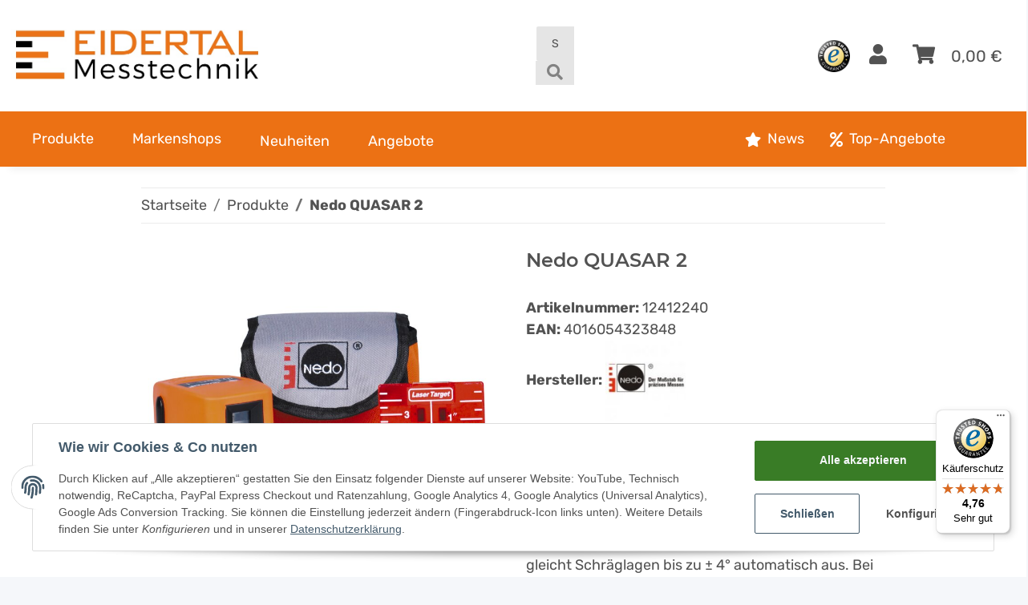

--- FILE ---
content_type: text/css
request_url: https://www.eidertal-messtechnik.de/templates/NOVAChild/themes/my-nova/custom.css?v=5.1.1
body_size: 4316
content:
/*
 * Platz für eigene Änderungen direkt als CSS
 * Die hier gemachten Änderungen überschreiben ggfs. andere Styles, da diese Datei als letzte geladen wird.
 */

@import "sass/my-nova.css";


/* Header start */
/* Search Bar */
#jtl-nav-wrapper .main-search-wrapper {
    padding-left: 18rem;
    padding-right: 18rem;
}

/* Search Bar end */

#jtl-nav-wrapper .hide-navbar {
    padding-top: 20px;
    padding-bottom: 20px;
}

#main-wrapper {
    padding-top: 10px;
}

.button_wnmpreheader {
    color: white;
}

.button_wnmpreheader a {
    color: white;
}

#wnm-preheader {
    padding: 21px;
}

#wnm-preheader .col a {
    padding-left: 8px;
    padding-right: 2rem;
}

#jtl-nav-wrapper .nav-icons-wrapper .account-icon-dropdown .dropdown-menu {
    z-index: 10000;
}

#jtl-nav-wrapper .nav-icons-wrapper .cart-icon-dropdown .dropdown-menu {
    z-index: 10000;
}

/* Header end */

.text-information-dropdown-before .dropdown-text-button {
    transform: translateY(-20px);
}

.text-information-dropdown-before .dropdown-text-button button {
    border: none;
}

#footer-boxes {
    margin: 0 !important;
    display: flex;
    justify-content: center;
}

#footer-boxes .nav-item .nav-link {
    font-size: 14px;
    padding-top: 0;
    padding-bottom: 4px;
}

#footer-boxes .productlist-filter-headline {
    font-size: 16px;
}

.footnote-vat {
    font-size: 14px;
    text-align: center;
}

.footnote-vat a {
    font-size: 14px !important;
}

#footer li {
    margin: 0 !important;
}

#copyright .container-fluid {
    padding-top: 0.5rem !important;
    padding-bottom: 0.5rem !important;
}

/* Telefon Banner start */
.banner_eidertal {
    width: 100%;
}

.banner_eidertal:hover {
    box-shadow: 3px 3px 3px 0 #828282
}

.banner_eidertal {
    padding: 0;
    margin: 50px 0;
}

/* Telefon Banner end*/

/* Mega menu new */
#mainNavigation {
    overflow: visible;
}

#mainNavigation .dropdown-menu {
}

#mainNavigation .dropdown-menu-text {
    padding-top: 13px;
}

#mainNavigation .dropdown-menu-text a {
    color: white;
    margin-bottom: 0.25rem !important;
    border-color: #ececec !important;
}

#mainNavigation li.nav-item.nav-scrollbar-item:hover {
    height: 69px;
}

#mainNavigation .nav-mobile-body .nav-scrollbar-item .nav-link::before {
    content: none !important;
}

/* /Mega menu new */

/* Top product-list */
.top-products .productbox {
    background: #e5e5e5;
}

.top-products .productbox:hover {
    background: #606060;
}

.top-products .product-wrapper .col .rating {
    display: none !important;
}

.top-products .product-wrapper .col .price_wrapper {
    margin: 0;
}

.top-products .productbox-inner:before {
    content: none !important;
}

.top-products .productbox.productbox-hover:hover .productbox-title a {
    color: #EC7114FF;
}

.top-products .productbox.productbox-hover:hover .productbox-ribbon.ribbon {
    left: -0.5rem;
    top: 1rem;
}

.top-products .productbox.productbox-hover:hover .price_wrapper {
    padding-top: 9px;
    display: none;
}

.top-products .productbox.productbox-hover:hover .product-jump-button-body {
    display: block !important;
}

.top-products .productbox.productbox-hover .productbox-inner::before {
    transition: none !important;
}

.top-products .product-jump-button-wrapper {
    padding-top: 2rem;
}

.top-products .product-jump-button-body {
    background: #4f4f4f;
    border-color: #4f4f4f;
    display: none !important;
}

.top-products .product-jump-button-wrapper .product-jump-button {
    color: white !important;
    padding: 10px 25px 10px 25px;
}

.top-products .product-jump-button-wrapper .product-jump-button:hover {
    background: #EC7114ff;
    border-color: #EC7114ff;
}

/* Top product-list end */

/* Kategorie seite start */
.kat_box {
    margin-top: 3rem;
    margin-bottom: 1rem;
    background: #e5e5e5;
}

.kat_box .title {
    margin: 0 !important;
    padding-left: 1rem;
}

.kat_box .title h1 {
    margin: 0 !important;
    font-size: 36px;
    font-weight: 200;
}

.kat_box .desc {
    margin: 0 !important;
    padding-left: 1rem;
    padding-top: 0.5rem;
    padding-bottom: 0.5rem;
}

.kat_box .desc p {
    margin: 0 !important;
}

.content-cats-small {
    margin-bottom: 1rem;
}

.content-cats-small .sub-categories {
    padding: 0;
}

.content-cats-small .sub-categories .subcategories-image {
    padding: 1px;
    margin: 0;
    float: left;
}

.content-cats-small .sub-categories .subcategories-image img {
    max-width: none;
}

#sidepanel_left {
    padding-top: 1rem;
}

#sidepanel_left .box .collapse {
    padding-left: 10px;
    padding-right: 10px;
    background: #e5e5e5;
}

#sidepanel_left .box .collapsing {
    padding-left: 10px;
    padding-right: 10px;
    background: #e5e5e5;
}

.box-filter-hr {
    margin-top: 0;
    margin-bottom: 0;
}

.productlist-page-nav-header-m {
    margin-top: 0 !important;
    background: #e5e5e5;
    padding-right: 1rem;
    padding-left: 1rem;
    margin-bottom: 2rem;
}

.productlist-page-nav-header-m .productlist-item-info {
    font-weight: 800;
}

.productlist-page-nav-header-m .displayoptions {
    margin-top: 0;
}

.productlist-page-nav-header-m .displayoptions .dropdown {
    margin-bottom: 1rem;
    background: white;
    width: 100%;
    margin-left: 0 !important;
}

.productlist-page-nav-header-m .displayoptions .dropdown button {
    border-color: white;
    border-radius: 0px;
}

.productlist-page-nav-header-m .displayoptions .dropdown button:active {
    border-color: white;
    border-radius: 0px;
}

.productlist-page-nav-header-m .displayoptions .display-buttons .btn {
    border: none;
    background: #e5e5e5;
}

.productlist-page-nav-header-m .displayoptions .display-buttons .active {
    color: #EC7114ff;
}

.productlist-page-nav-header-m .displayoptions .display-buttons .display-text {
    padding-left: 5px;
}

.productlist-page-nav-header-m .displayoptions .display-buttons .btn:hover {
    color: #EC7114ff;
}

.productbox.productbox-hover:hover .productbox-inner::before {
    left: -0.5rem;
    right: -0.5rem;
    top: -0.5rem;
    bottom: -0.5rem;
    box-shadow: 7px 7px 1rem rgb(0 0 0 / 50%);
}

#product-list .product-wrapper:not(:last-child) {
    margin-bottom: 1rem;
}

#sidepanel_left .site-page-navigation {
    padding: 0;
    list-style: none;
}

#sidepanel_left .site-page-navigation .dropdown-toggle {
    width: 100%;
    background: white;
    border: none;
}

#sidepanel_left .productlist-pagination {
    width: 100%;
}

/* Kategorie Seite end */

/* Artikel detail seite start */
#result-wrapper .tab-navigation #tab-content-product-tabs .media .card-body {
    padding-left: 0;
}

#result-wrapper .tab-navigation #tab-content-product-tabs .media .card-body .card-title {
    font-size: 16px;
}

#result-wrapper .tab-navigation #tab-content-product-tabs .media .card-body .text-decoration-underline {
    padding-left: 5px;
}

#result-wrapper .tab-navigation #tab-content-product-tabs .desc .h3 {
    margin: 0;
    font-size: 24px;
    text-decoration: underline;
}

.product-detail .product-manufacturer img {
    max-width: 100px;
}

/* Artikel detail Seite end */

/* Vimeo Connect Plugin */
.ws5Videos::before {
    content: 'Hier Produktvideo ansehen:';
    font-weight: bold;
    font-size: 24px;
    color: grey;
}

.ws5Videos .title {
    display: none;
}

.ws5Videos .row {
    margin-top: 1rem;
}

.ws5Videos .row .videoconnect-img {
    width: auto !important;
}

.ws5Videos .row li::after {
    content: '';
    display: block;
    background-image: url("../../../../../templates/NOVAChild/images/youtube.svg");
    background-size: 70px 70px;
    position: absolute;
    height: 70px;
    width: 70px;
    top: 65px;
    filter: invert(16%) sepia(58%) saturate(5745%) hue-rotate(355deg) brightness(111%) contrast(128%);
}

@media (min-width: 992px) {
    .ws5Videos .row li {
        width: 100%;
        flex: auto;
        max-width: 100%;
        padding: 0 5rem;
    }

    .ws5Videos .row li::after {
        left: 45%;
    }
}

@media (max-width: 992px) {
    .ws5Videos .row li::after {
        left: 40%;
    }
}
/* Vimeo Connect Plugin end */

@media (min-width: 992px) {
    header .navbar-brand img {
        height: 80px;
    }

    .navbar-expand-lg .navbar-nav .dropdown-menu {
        position: absolute;
        left: unset;
        width: unset;
        padding: 20px;
        margin-top: -1px;
        text-align: left;
        font-size: 16px;
        background-color: #e6e6e6;
        box-shadow: 0 0.5rem 1rem rgba(0, 0, 0, 0.15) !important;
    }

    .top-products .product-wrapper {
        height: 500px;
    }

    .top-products .productbox {
        min-height: 500px !important;
        height: auto !important;
    }

    .top-products .productbox-inner {
        height: 100%;
    }

    .content-cats-small .sub-categories .subcategory-wrapper-row .col-9 {
        padding-left: 0;
    }

    .content-cats-small .sub-categories .row .caption {
        text-align: left;
    }
}

@media (max-width: 576px) {
    .productbox-inner .price_wrapper .price {
        font-size: 18px;
    }

    .top-products .square-image .inner img {
        width: 300px;
    }
}

@media (max-width: 992px) {
    /* Header Burger menu start */
    .dropdown-body .subcategory-wrapper {
        background: #423f3f;
    }

    .dropdown-body .nav-mobile-heading {
        color: white;
    }

    .dropdown-body span {
        color: white;
    }

    #mainNavigation .nav-mobile-header-toggler button {
        color: white;
    }

    #mainNavigation .nav-mobile-header-name a {
        color: white;
    }

    #mainNavigation .nav-mobile-header-name {
        color: white;
    }

    #mainNavigation .categories-recursive-dropdown {
        background: #423f3f;
    }

    #burger-menu {
        margin-top: 0.9rem;
    }

    #burger-menu .navbar-toggler-icon {
        width: 40px;
        height: 4px;
    }

    .navbar-toggler[aria-expanded=false] .navbar-toggler-icon:before {
        transform: translateX(-50%) translateY(-0.7rem);
    }

    .navbar-toggler[aria-expanded=false] .navbar-toggler-icon:after {
        transform: translateX(-50%) translateY(0.7rem);
    }

    /* Header Burger menu end */
    /* Header Search start */
    .search-form-wrapper-fixed .search-wrapper .input-group #search-header-mobile-top {
        background: #e5e5e5;
        border-color: #e5e5e5;
    }

    /* Header Search end */
    /* Header logo start */
    header .navbar-brand img {
        height: 60px;
    }

    /* Header logo end */
    /* Preheader navbar start
    #navbar_bg {
        display: none;
    }
    */
     

    /* Preheader navbar end */
    #main-wrapper .main-product-container .col .pbox_text {
        padding-bottom: 0 !important;
        height: auto;
    }

    #main-wrapper .opc-Container .eidertal-product-slider .col {
        padding-bottom: 2rem;
    }

    .eidertal-manufactures {
        margin-right: 0px;
        margin-left: 0px;
    }

    .eidertal-manufactures .col .opc-Container {
        margin: 0;
    }

    .eidertal-manufactures .col {
        padding-bottom: 2rem;
    }

    .logo_bar {
        margin-top: 0 !important;
        padding-left: 20px;
        padding-right: 20px;
    }

    .eidertal-product-categories .col {
        padding-bottom: 2rem;
    }

    .eidertal-product-categories .col .info_text_box {
        padding-top: 0 !important;
        padding-right: 0 !important;
        padding-left: 0 !important;
    }

    .eidertal-product-categories .col .info_text_box .info_text {
        padding-right: 1rem;
        padding-left: 1rem;
        min-height: auto;
    }

    .eidertal-product-categories .col .info_text_box .banner-product-button {
        display: flex;
        justify-content: center;
        padding-top: 2rem;
    }

    .welcome-message-banner {
        margin-top: 0 !important;
    }

    #content-wrapper #content {
        padding: 0;
    }

    .content-cats-small .sub-categories .row .col-4 {
        display: none;
    }

    .content-cats-small .sub-categories .row .caption {
        padding-left: 10px;
    }

    .basket .basket-items {
        width: 100%;
    }
}

/*local fonts*/

/* rubik-300 - latin */
@font-face {
    font-family: 'Rubik';
    font-style: normal;
    font-weight: 300;
    src: url('/templates/NOVAChild/fonts/Rubik/rubik-v21-latin-300.eot'); /* IE9 Compat Modes */
    src: local(''),
    url('/templates/NOVAChild/fonts/Rubik/rubik-v21-latin-300.eot?#iefix') format('embedded-opentype'), /* IE6-IE8 */ url('/templates/NOVAChild/fonts/Rubik/rubik-v21-latin-300.woff2') format('woff2'), /* Super Modern Browsers */ url('/templates/NOVAChild/fonts/Rubik/rubik-v21-latin-300.woff') format('woff'), /* Modern Browsers */ url('/templates/NOVAChild/fonts/Rubik/rubik-v21-latin-300.ttf') format('truetype'), /* Safari, Android, iOS */ url('/templates/NOVAChild/fonts/Rubik/rubik-v21-latin-300.svg#Rubik') format('svg'); /* Legacy iOS */
}

/* rubik-regular - latin */
@font-face {
    font-family: 'Rubik';
    font-style: normal;
    font-weight: 400;
    src: url('/templates/NOVAChild/fonts/Rubik/rubik-v21-latin-regular.eot'); /* IE9 Compat Modes */
    src: local(''),
    url('/templates/NOVAChild/fonts/Rubik/rubik-v21-latin-regular.eot?#iefix') format('embedded-opentype'), /* IE6-IE8 */ url('/templates/NOVAChild/fonts/Rubik/rubik-v21-latin-regular.woff2') format('woff2'), /* Super Modern Browsers */ url('/templates/NOVAChild/fonts/Rubik/rubik-v21-latin-regular.woff') format('woff'), /* Modern Browsers */ url('/templates/NOVAChild/fonts/Rubik/rubik-v21-latin-regular.ttf') format('truetype'), /* Safari, Android, iOS */ url('/templates/NOVAChild/fonts/Rubik/rubik-v21-latin-regular.svg#Rubik') format('svg'); /* Legacy iOS */
}

/* rubik-500 - latin */
@font-face {
    font-family: 'Rubik';
    font-style: normal;
    font-weight: 500;
    src: url('/templates/NOVAChild/fonts/Rubik/rubik-v21-latin-500.eot'); /* IE9 Compat Modes */
    src: local(''),
    url('/templates/NOVAChild/fonts/Rubik/rubik-v21-latin-500.eot?#iefix') format('embedded-opentype'), /* IE6-IE8 */ url('/templates/NOVAChild/fonts/Rubik/rubik-v21-latin-500.woff2') format('woff2'), /* Super Modern Browsers */ url('/templates/NOVAChild/fonts/Rubik/rubik-v21-latin-500.woff') format('woff'), /* Modern Browsers */ url('/templates/NOVAChild/fonts/Rubik/rubik-v21-latin-500.ttf') format('truetype'), /* Safari, Android, iOS */ url('/templates/NOVAChild/fonts/Rubik/rubik-v21-latin-500.svg#Rubik') format('svg'); /* Legacy iOS */
}

/* rubik-600 - latin */
@font-face {
    font-family: 'Rubik';
    font-style: normal;
    font-weight: 600;
    src: url('/templates/NOVAChild/fonts/Rubik/rubik-v21-latin-600.eot'); /* IE9 Compat Modes */
    src: local(''),
    url('/templates/NOVAChild/fonts/Rubik/rubik-v21-latin-600.eot?#iefix') format('embedded-opentype'), /* IE6-IE8 */ url('/templates/NOVAChild/fonts/Rubik/rubik-v21-latin-600.woff2') format('woff2'), /* Super Modern Browsers */ url('/templates/NOVAChild/fonts/Rubik/rubik-v21-latin-600.woff') format('woff'), /* Modern Browsers */ url('/templates/NOVAChild/fonts/Rubik/rubik-v21-latin-600.ttf') format('truetype'), /* Safari, Android, iOS */ url('/templates/NOVAChild/fonts/Rubik/rubik-v21-latin-600.svg#Rubik') format('svg'); /* Legacy iOS */
}

/* rubik-700 - latin */
@font-face {
    font-family: 'Rubik';
    font-style: normal;
    font-weight: 700;
    src: url('/templates/NOVAChild/fonts/Rubik/rubik-v21-latin-700.eot'); /* IE9 Compat Modes */
    src: local(''),
    url('/templates/NOVAChild/fonts/Rubik/rubik-v21-latin-700.eot?#iefix') format('embedded-opentype'), /* IE6-IE8 */ url('/templates/NOVAChild/fonts/Rubik/rubik-v21-latin-700.woff2') format('woff2'), /* Super Modern Browsers */ url('/templates/NOVAChild/fonts/Rubik/rubik-v21-latin-700.woff') format('woff'), /* Modern Browsers */ url('/templates/NOVAChild/fonts/Rubik/rubik-v21-latin-700.ttf') format('truetype'), /* Safari, Android, iOS */ url('/templates/NOVAChild/fonts/Rubik/rubik-v21-latin-700.svg#Rubik') format('svg'); /* Legacy iOS */
}

/* rubik-800 - latin */
@font-face {
    font-family: 'Rubik';
    font-style: normal;
    font-weight: 800;
    src: url('/templates/NOVAChild/fonts/Rubik/rubik-v21-latin-800.eot'); /* IE9 Compat Modes */
    src: local(''),
    url('/templates/NOVAChild/fonts/Rubik/rubik-v21-latin-800.eot?#iefix') format('embedded-opentype'), /* IE6-IE8 */ url('/templates/NOVAChild/fonts/Rubik/rubik-v21-latin-800.woff2') format('woff2'), /* Super Modern Browsers */ url('/templates/NOVAChild/fonts/Rubik/rubik-v21-latin-800.woff') format('woff'), /* Modern Browsers */ url('/templates/NOVAChild/fonts/Rubik/rubik-v21-latin-800.ttf') format('truetype'), /* Safari, Android, iOS */ url('/templates/NOVAChild/fonts/Rubik/rubik-v21-latin-800.svg#Rubik') format('svg'); /* Legacy iOS */
}

/* rubik-900 - latin */
@font-face {
    font-family: 'Rubik';
    font-style: normal;
    font-weight: 900;
    src: url('/templates/NOVAChild/fonts/Rubik/rubik-v21-latin-900.eot'); /* IE9 Compat Modes */
    src: local(''),
    url('/templates/NOVAChild/fonts/Rubik/rubik-v21-latin-900.eot?#iefix') format('embedded-opentype'), /* IE6-IE8 */ url('/templates/NOVAChild/fonts/Rubik/rubik-v21-latin-900.woff2') format('woff2'), /* Super Modern Browsers */ url('/templates/NOVAChild/fonts/Rubik/rubik-v21-latin-900.woff') format('woff'), /* Modern Browsers */ url('/templates/NOVAChild/fonts/Rubik/rubik-v21-latin-900.ttf') format('truetype'), /* Safari, Android, iOS */ url('/templates/NOVAChild/fonts/Rubik/rubik-v21-latin-900.svg#Rubik') format('svg'); /* Legacy iOS */
}

/* rubik-300italic - latin */
@font-face {
    font-family: 'Rubik';
    font-style: italic;
    font-weight: 300;
    src: url('/templates/NOVAChild/fonts/Rubik/rubik-v21-latin-300italic.eot'); /* IE9 Compat Modes */
    src: local(''),
    url('/templates/NOVAChild/fonts/Rubik/rubik-v21-latin-300italic.eot?#iefix') format('embedded-opentype'), /* IE6-IE8 */ url('/templates/NOVAChild/fonts/Rubik/rubik-v21-latin-300italic.woff2') format('woff2'), /* Super Modern Browsers */ url('/templates/NOVAChild/fonts/Rubik/rubik-v21-latin-300italic.woff') format('woff'), /* Modern Browsers */ url('/templates/NOVAChild/fonts/Rubik/rubik-v21-latin-300italic.ttf') format('truetype'), /* Safari, Android, iOS */ url('/templates/NOVAChild/fonts/Rubik/rubik-v21-latin-300italic.svg#Rubik') format('svg'); /* Legacy iOS */
}

/* rubik-italic - latin */
@font-face {
    font-family: 'Rubik';
    font-style: italic;
    font-weight: 400;
    src: url('/templates/NOVAChild/fonts/Rubik/rubik-v21-latin-italic.eot'); /* IE9 Compat Modes */
    src: local(''),
    url('/templates/NOVAChild/fonts/Rubik/rubik-v21-latin-italic.eot?#iefix') format('embedded-opentype'), /* IE6-IE8 */ url('/templates/NOVAChild/fonts/Rubik/rubik-v21-latin-italic.woff2') format('woff2'), /* Super Modern Browsers */ url('/templates/NOVAChild/fonts/Rubik/rubik-v21-latin-italic.woff') format('woff'), /* Modern Browsers */ url('/templates/NOVAChild/fonts/Rubik/rubik-v21-latin-italic.ttf') format('truetype'), /* Safari, Android, iOS */ url('/templates/NOVAChild/fonts/Rubik/rubik-v21-latin-italic.svg#Rubik') format('svg'); /* Legacy iOS */
}

/* rubik-500italic - latin */
@font-face {
    font-family: 'Rubik';
    font-style: italic;
    font-weight: 500;
    src: url('/templates/NOVAChild/fonts/Rubik/rubik-v21-latin-500italic.eot'); /* IE9 Compat Modes */
    src: local(''),
    url('/templates/NOVAChild/fonts/Rubik/rubik-v21-latin-500italic.eot?#iefix') format('embedded-opentype'), /* IE6-IE8 */ url('/templates/NOVAChild/fonts/Rubik/rubik-v21-latin-500italic.woff2') format('woff2'), /* Super Modern Browsers */ url('/templates/NOVAChild/fonts/Rubik/rubik-v21-latin-500italic.woff') format('woff'), /* Modern Browsers */ url('/templates/NOVAChild/fonts/Rubik/rubik-v21-latin-500italic.ttf') format('truetype'), /* Safari, Android, iOS */ url('/templates/NOVAChild/fonts/Rubik/rubik-v21-latin-500italic.svg#Rubik') format('svg'); /* Legacy iOS */
}

/* rubik-600italic - latin */
@font-face {
    font-family: 'Rubik';
    font-style: italic;
    font-weight: 600;
    src: url('/templates/NOVAChild/fonts/Rubik/rubik-v21-latin-600italic.eot'); /* IE9 Compat Modes */
    src: local(''),
    url('/templates/NOVAChild/fonts/Rubik/rubik-v21-latin-600italic.eot?#iefix') format('embedded-opentype'), /* IE6-IE8 */ url('/templates/NOVAChild/fonts/Rubik/rubik-v21-latin-600italic.woff2') format('woff2'), /* Super Modern Browsers */ url('/templates/NOVAChild/fonts/Rubik/rubik-v21-latin-600italic.woff') format('woff'), /* Modern Browsers */ url('/templates/NOVAChild/fonts/Rubik/rubik-v21-latin-600italic.ttf') format('truetype'), /* Safari, Android, iOS */ url('/templates/NOVAChild/fonts/Rubik/rubik-v21-latin-600italic.svg#Rubik') format('svg'); /* Legacy iOS */
}

/* rubik-700italic - latin */
@font-face {
    font-family: 'Rubik';
    font-style: italic;
    font-weight: 700;
    src: url('/templates/NOVAChild/fonts/Rubik/rubik-v21-latin-700italic.eot'); /* IE9 Compat Modes */
    src: local(''),
    url('/templates/NOVAChild/fonts/Rubik/rubik-v21-latin-700italic.eot?#iefix') format('embedded-opentype'), /* IE6-IE8 */ url('/templates/NOVAChild/fonts/Rubik/rubik-v21-latin-700italic.woff2') format('woff2'), /* Super Modern Browsers */ url('/templates/NOVAChild/fonts/Rubik/rubik-v21-latin-700italic.woff') format('woff'), /* Modern Browsers */ url('/templates/NOVAChild/fonts/Rubik/rubik-v21-latin-700italic.ttf') format('truetype'), /* Safari, Android, iOS */ url('/templates/NOVAChild/fonts/Rubik/rubik-v21-latin-700italic.svg#Rubik') format('svg'); /* Legacy iOS */
}

/* rubik-800italic - latin */
@font-face {
    font-family: 'Rubik';
    font-style: italic;
    font-weight: 800;
    src: url('/templates/NOVAChild/fonts/Rubik/rubik-v21-latin-800italic.eot'); /* IE9 Compat Modes */
    src: local(''),
    url('/templates/NOVAChild/fonts/Rubik/rubik-v21-latin-800italic.eot?#iefix') format('embedded-opentype'), /* IE6-IE8 */ url('/templates/NOVAChild/fonts/Rubik/rubik-v21-latin-800italic.woff2') format('woff2'), /* Super Modern Browsers */ url('/templates/NOVAChild/fonts/Rubik/rubik-v21-latin-800italic.woff') format('woff'), /* Modern Browsers */ url('/templates/NOVAChild/fonts/Rubik/rubik-v21-latin-800italic.ttf') format('truetype'), /* Safari, Android, iOS */ url('/templates/NOVAChild/fonts/Rubik/rubik-v21-latin-800italic.svg#Rubik') format('svg'); /* Legacy iOS */
}

/* rubik-900italic - latin */
@font-face {
    font-family: 'Rubik';
    font-style: italic;
    font-weight: 900;
    src: url('/templates/NOVAChild/fonts/Rubik/rubik-v21-latin-900italic.eot'); /* IE9 Compat Modes */
    src: local(''),
    url('/templates/NOVAChild/fonts/Rubik/rubik-v21-latin-900italic.eot?#iefix') format('embedded-opentype'), /* IE6-IE8 */ url('/templates/NOVAChild/fonts/Rubik/rubik-v21-latin-900italic.woff2') format('woff2'), /* Super Modern Browsers */ url('/templates/NOVAChild/fonts/Rubik/rubik-v21-latin-900italic.woff') format('woff'), /* Modern Browsers */ url('/templates/NOVAChild/fonts/Rubik/rubik-v21-latin-900italic.ttf') format('truetype'), /* Safari, Android, iOS */ url('/templates/NOVAChild/fonts/Rubik/rubik-v21-latin-900italic.svg#Rubik') format('svg'); /* Legacy iOS */
}

/*pt-serif*/

@font-face {
    font-family: 'pt_serifbold';
    src: url('/templates/NOVAChild/fonts/pt-serif/PTF75F-webfont.eot');
    src: url('/templates/NOVAChild/fonts/pt-serif/PTF75F-webfont.eot?#iefix') format('embedded-opentype'),
    url('/templates/NOVAChild/fonts/pt-serif/PTF75F-webfont.woff2') format('woff2'),
    url('/templates/NOVAChild/fonts/pt-serif/PTF75F-webfont.woff') format('woff'),
    url('/templates/NOVAChild/fonts/pt-serif/PTF75F-webfont.ttf') format('truetype'),
    url('/templates/NOVAChild/fonts/pt-serif/PTF75F-webfont.svg#pt_serifbold') format('svg');
    font-weight: normal;
    font-style: normal;

}

@font-face {
    font-family: 'pt_serifbold_italic';
    src: url('/templates/NOVAChild/fonts/pt-serif/PTF76F-webfont.eot');
    src: url('/templates/NOVAChild/fonts/pt-serif/PTF76F-webfont.eot?#iefix') format('embedded-opentype'),
    url('/templates/NOVAChild/fonts/pt-serif/PTF76F-webfont.woff2') format('woff2'),
    url('/templates/NOVAChild/fonts/pt-serif/PTF76F-webfont.woff') format('woff'),
    url('/templates/NOVAChild/fonts/pt-serif/PTF76F-webfont.ttf') format('truetype'),
    url('/templates/NOVAChild/fonts/pt-serif/PTF76F-webfont.svg#pt_serifbold_italic') format('svg');
    font-weight: normal;
    font-style: normal;

}

@font-face {
    font-family: 'pt_serifitalic';
    src: url('/templates/NOVAChild/fonts/pt-serif/PTF56F-webfont.eot');
    src: url('/templates/NOVAChild/fonts/pt-serif/PTF56F-webfont.eot?#iefix') format('embedded-opentype'),
    url('/templates/NOVAChild/fonts/pt-serif/PTF56F-webfont.woff2') format('woff2'),
    url('/templates/NOVAChild/fonts/pt-serif/PTF56F-webfont.woff') format('woff'),
    url('/templates/NOVAChild/fonts/pt-serif/PTF56F-webfont.ttf') format('truetype'),
    url('/templates/NOVAChild/fonts/pt-serif/PTF56F-webfont.svg#pt_serifitalic') format('svg');
    font-weight: normal;
    font-style: normal;

}

@font-face {
    font-family: 'pt_serifregular';
    src: url('/templates/NOVAChild/fonts/pt-serif/PTF55F-webfont.eot');
    src: url('/templates/NOVAChild/fonts/pt-serif/PTF55F-webfont.eot?#iefix') format('embedded-opentype'),
    url('/templates/NOVAChild/fonts/pt-serif/PTF55F-webfont.woff2') format('woff2'),
    url('/templates/NOVAChild/fonts/pt-serif/PTF55F-webfont.woff') format('woff'),
    url('/templates/NOVAChild/fonts/pt-serif/PTF55F-webfont.ttf') format('truetype'),
    url('/templates/NOVAChild/fonts/pt-serif/PTF55F-webfont.svg#pt_serifregular') format('svg');
    font-weight: normal;
    font-style: normal;

}

@font-face {
    font-family: 'pt_serif_captionitalic';
    src: url('/templates/NOVAChild/fonts/pt-serif/PTZ56F-webfont.eot');
    src: url('/templates/NOVAChild/fonts/pt-serif/PTZ56F-webfont.eot?#iefix') format('embedded-opentype'),
    url('/templates/NOVAChild/fonts/pt-serif/PTZ56F-webfont.woff2') format('woff2'),
    url('/templates/NOVAChild/fonts/pt-serif/PTZ56F-webfont.woff') format('woff'),
    url('/templates/NOVAChild/fonts/pt-serif/PTZ56F-webfont.ttf') format('truetype'),
    url('/templates/NOVAChild/fonts/pt-serif/PTZ56F-webfont.svg#pt_serif_captionitalic') format('svg');
    font-weight: normal;
    font-style: normal;

}

@font-face {
    font-family: 'pt_serif_captionregular';
    src: url('/templates/NOVAChild/fonts/pt-serif/PTZ55F-webfont.eot');
    src: url('/templates/NOVAChild/fonts/pt-serif/PTZ55F-webfont.eot?#iefix') format('embedded-opentype'),
    url('/templates/NOVAChild/fonts/pt-serif/PTZ55F-webfont.woff2') format('woff2'),
    url('/templates/NOVAChild/fonts/pt-serif/PTZ55F-webfont.woff') format('woff'),
    url('/templates/NOVAChild/fonts/pt-serif/PTZ55F-webfont.ttf') format('truetype'),
    url('/templates/NOVAChild/fonts/pt-serif/PTZ55F-webfont.svg#pt_serif_captionregular') format('svg');
    font-weight: normal;
    font-style: normal;

}

/*END pt-serif*/

/*END local fonts*/

--- FILE ---
content_type: text/css
request_url: https://www.eidertal-messtechnik.de/plugins/jtl_header/frontend/css/jtl_header.css?v=5.1.1
body_size: 528
content:
.full-width-mega .main-search-wrapper .twitter-typeahead {
  width: 95%;
}
.full-width-mega .main-search-wrapper .twitter-typeahead + .input-group-append {
  width: 5%;
}
.full-width-mega .main-search-wrapper .form-clear {
  right: 7%;
}
@media (max-width: 991.98px) {
  .full-width-mega .toggler-logo-wrapper {
    position: initial;
  }
}
.full-width-mega#header-top-bar {
  float: initial;
  position: relative;
  z-index: 1021;
  margin-right: initial;
}
.full-width-mega #search {
  display: none;
}
@media (min-width: 992px) {
  .full-width-mega #search {
    display: block;
  }
}
@media (max-width: 991.98px) {
  .full-width-mega.sticky-top .main-search-wrapper {
    padding-right: 0;
    padding-left: 0;
    flex: 0 0 auto;
    width: auto;
    max-width: 100%;
  }
  .full-width-mega.sticky-top .main-search-wrapper + .col, .full-width-mega.sticky-top .main-search-wrapper a {
    padding-left: 0;
  }
  .full-width-mega .secure-checkout-icon {
    flex: 0 0 auto;
    width: auto;
    max-width: 100%;
    margin-left: auto;
  }
}
.full-width-mega .nav-icons-wrapper {
  padding-left: 0;
}
.full-width-mega .nav-logo-wrapper {
  padding-right: 0;
}
.full-width-mega .main-search-wrapper {
  padding: 0;
}
.full-width-mega.theme-blackline .main-search-wrapper.nav-right .btn-secondary {
  border-left: 0;
}
.full-width-mega.theme-blackline .main-search-wrapper.nav-right .btn-secondary .fa-search {
  color: initial;
  font-size: initial;
}
@media (min-width: 992px) {
  .full-width-mega .navbar-expand-lg .nav-multiple-row .navbar-nav {
    flex-wrap: wrap;
  }
  .full-width-mega #mainNavigation.nav-multiple-row {
    height: auto;
    margin-right: 0;
  }
  .full-width-mega .nav-multiple-row .nav-scrollbar-inner {
    padding-bottom: 0;
  }
  .full-width-mega .nav-multiple-row .nav-scrollbar-arrow {
    display: none;
  }
}

/*# sourceMappingURL=jtl_header.css.map */


--- FILE ---
content_type: text/css
request_url: https://www.eidertal-messtechnik.de/templates/NOVAChild/themes/my-nova/sass/my-nova.css
body_size: 100184
content:
@charset "UTF-8";
/* grid breakpoints */
/* grid containers */
/* links */
/* cards */
/* tables */
/* breadcrumbs */
/* navs */
/* modals */
/* progress */
/* options */
/* dropdowns */
/*!
 * Font Awesome Free 5.15.4 by @fontawesome - https://fontawesome.com
 * License - https://fontawesome.com/license/free (Icons: CC BY 4.0, Fonts: SIL OFL 1.1, Code: MIT License)
 */
/*@import url("https://fonts.googleapis.com/css2?family=Rubik:wght@300&display=swap");*/
/*@import url("https://fonts.googleapis.com/css2?family=PT+Serif&display=swap");*/
.fa,
.fas,
.far,
.fal,
.fad,
.fab {
  -moz-osx-font-smoothing: grayscale;
  -webkit-font-smoothing: antialiased;
  display: inline-block;
  font-style: normal;
  font-variant: normal;
  text-rendering: auto;
  line-height: 1;
}

.fa-lg {
  font-size: 1.3333333333em;
  line-height: 0.75em;
  vertical-align: -0.0667em;
}

.fa-xs {
  font-size: 0.75em;
}

.fa-sm {
  font-size: 0.875em;
}

.fa-1x {
  font-size: 1em;
}

.fa-2x {
  font-size: 2em;
}

.fa-3x {
  font-size: 3em;
}

.fa-4x {
  font-size: 4em;
}

.fa-5x {
  font-size: 5em;
}

.fa-6x {
  font-size: 6em;
}

.fa-7x {
  font-size: 7em;
}

.fa-8x {
  font-size: 8em;
}

.fa-9x {
  font-size: 9em;
}

.fa-10x {
  font-size: 10em;
}

.fa-fw {
  text-align: center;
  width: 1.25em;
}

.fa-ul {
  list-style-type: none;
  margin-left: 2.5em;
  padding-left: 0;
}
.fa-ul > li {
  position: relative;
}

.fa-li {
  left: -2em;
  position: absolute;
  text-align: center;
  width: 2em;
  line-height: inherit;
}

.fa-border {
  border: solid 0.08em #eee;
  border-radius: 0.1em;
  padding: 0.2em 0.25em 0.15em;
}

.fa-pull-left {
  float: left;
}

.fa-pull-right {
  float: right;
}

.fa.fa-pull-left,
.fas.fa-pull-left,
.far.fa-pull-left,
.fal.fa-pull-left,
.fab.fa-pull-left {
  margin-right: 0.3em;
}
.fa.fa-pull-right,
.fas.fa-pull-right,
.far.fa-pull-right,
.fal.fa-pull-right,
.fab.fa-pull-right {
  margin-left: 0.3em;
}

.fa-spin {
  animation: fa-spin 2s infinite linear;
}

.fa-pulse {
  animation: fa-spin 1s infinite steps(8);
}

@keyframes fa-spin {
  0% {
    transform: rotate(0deg);
  }
  100% {
    transform: rotate(360deg);
  }
}
.fa-rotate-90 {
  -ms-filter: "progid:DXImageTransform.Microsoft.BasicImage(rotation=1)";
  transform: rotate(90deg);
}

.fa-rotate-180 {
  -ms-filter: "progid:DXImageTransform.Microsoft.BasicImage(rotation=2)";
  transform: rotate(180deg);
}

.fa-rotate-270 {
  -ms-filter: "progid:DXImageTransform.Microsoft.BasicImage(rotation=3)";
  transform: rotate(270deg);
}

.fa-flip-horizontal {
  -ms-filter: "progid:DXImageTransform.Microsoft.BasicImage(rotation=0, mirror=1)";
  transform: scale(-1, 1);
}

.fa-flip-vertical {
  -ms-filter: "progid:DXImageTransform.Microsoft.BasicImage(rotation=2, mirror=1)";
  transform: scale(1, -1);
}

.fa-flip-both, .fa-flip-horizontal.fa-flip-vertical {
  -ms-filter: "progid:DXImageTransform.Microsoft.BasicImage(rotation=2, mirror=1)";
  transform: scale(-1, -1);
}

:root .fa-rotate-90,
:root .fa-rotate-180,
:root .fa-rotate-270,
:root .fa-flip-horizontal,
:root .fa-flip-vertical,
:root .fa-flip-both {
  filter: none;
}

.fa-stack {
  display: inline-block;
  height: 2em;
  line-height: 2em;
  position: relative;
  vertical-align: middle;
  width: 2.5em;
}

.fa-stack-1x,
.fa-stack-2x {
  left: 0;
  position: absolute;
  text-align: center;
  width: 100%;
}

.fa-stack-1x {
  line-height: inherit;
}

.fa-stack-2x {
  font-size: 2em;
}

.fa-inverse {
  color: #fff;
}

/* Font Awesome uses the Unicode Private Use Area (PUA) to ensure screen
readers do not read off random characters that represent icons */
.fa-500px:before {
  content: "\f26e";
}

.fa-accessible-icon:before {
  content: "\f368";
}

.fa-accusoft:before {
  content: "\f369";
}

.fa-acquisitions-incorporated:before {
  content: "\f6af";
}

.fa-ad:before {
  content: "\f641";
}

.fa-address-book:before {
  content: "\f2b9";
}

.fa-address-card:before {
  content: "\f2bb";
}

.fa-adjust:before {
  content: "\f042";
}

.fa-adn:before {
  content: "\f170";
}

.fa-adversal:before {
  content: "\f36a";
}

.fa-affiliatetheme:before {
  content: "\f36b";
}

.fa-air-freshener:before {
  content: "\f5d0";
}

.fa-airbnb:before {
  content: "\f834";
}

.fa-algolia:before {
  content: "\f36c";
}

.fa-align-center:before {
  content: "\f037";
}

.fa-align-justify:before {
  content: "\f039";
}

.fa-align-left:before {
  content: "\f036";
}

.fa-align-right:before {
  content: "\f038";
}

.fa-alipay:before {
  content: "\f642";
}

.fa-allergies:before {
  content: "\f461";
}

.fa-amazon:before {
  content: "\f270";
}

.fa-amazon-pay:before {
  content: "\f42c";
}

.fa-ambulance:before {
  content: "\f0f9";
}

.fa-american-sign-language-interpreting:before {
  content: "\f2a3";
}

.fa-amilia:before {
  content: "\f36d";
}

.fa-anchor:before {
  content: "\f13d";
}

.fa-android:before {
  content: "\f17b";
}

.fa-angellist:before {
  content: "\f209";
}

.fa-angle-double-down:before {
  content: "\f103";
}

.fa-angle-double-left:before {
  content: "\f100";
}

.fa-angle-double-right:before {
  content: "\f101";
}

.fa-angle-double-up:before {
  content: "\f102";
}

.fa-angle-down:before {
  content: "\f107";
}

.fa-angle-left:before {
  content: "\f104";
}

.fa-angle-right:before {
  content: "\f105";
}

.fa-angle-up:before {
  content: "\f106";
}

.fa-angry:before {
  content: "\f556";
}

.fa-angrycreative:before {
  content: "\f36e";
}

.fa-angular:before {
  content: "\f420";
}

.fa-ankh:before {
  content: "\f644";
}

.fa-app-store:before {
  content: "\f36f";
}

.fa-app-store-ios:before {
  content: "\f370";
}

.fa-apper:before {
  content: "\f371";
}

.fa-apple:before {
  content: "\f179";
}

.fa-apple-alt:before {
  content: "\f5d1";
}

.fa-apple-pay:before {
  content: "\f415";
}

.fa-archive:before {
  content: "\f187";
}

.fa-archway:before {
  content: "\f557";
}

.fa-arrow-alt-circle-down:before {
  content: "\f358";
}

.fa-arrow-alt-circle-left:before {
  content: "\f359";
}

.fa-arrow-alt-circle-right:before {
  content: "\f35a";
}

.fa-arrow-alt-circle-up:before {
  content: "\f35b";
}

.fa-arrow-circle-down:before {
  content: "\f0ab";
}

.fa-arrow-circle-left:before {
  content: "\f0a8";
}

.fa-arrow-circle-right:before {
  content: "\f0a9";
}

.fa-arrow-circle-up:before {
  content: "\f0aa";
}

.fa-arrow-down:before {
  content: "\f063";
}

.fa-arrow-left:before {
  content: "\f060";
}

.fa-arrow-right:before {
  content: "\f061";
}

.fa-arrow-up:before {
  content: "\f062";
}

.fa-arrows-alt:before {
  content: "\f0b2";
}

.fa-arrows-alt-h:before {
  content: "\f337";
}

.fa-arrows-alt-v:before {
  content: "\f338";
}

.fa-artstation:before {
  content: "\f77a";
}

.fa-assistive-listening-systems:before {
  content: "\f2a2";
}

.fa-asterisk:before {
  content: "\f069";
}

.fa-asymmetrik:before {
  content: "\f372";
}

.fa-at:before {
  content: "\f1fa";
}

.fa-atlas:before {
  content: "\f558";
}

.fa-atlassian:before {
  content: "\f77b";
}

.fa-atom:before {
  content: "\f5d2";
}

.fa-audible:before {
  content: "\f373";
}

.fa-audio-description:before {
  content: "\f29e";
}

.fa-autoprefixer:before {
  content: "\f41c";
}

.fa-avianex:before {
  content: "\f374";
}

.fa-aviato:before {
  content: "\f421";
}

.fa-award:before {
  content: "\f559";
}

.fa-aws:before {
  content: "\f375";
}

.fa-baby:before {
  content: "\f77c";
}

.fa-baby-carriage:before {
  content: "\f77d";
}

.fa-backspace:before {
  content: "\f55a";
}

.fa-backward:before {
  content: "\f04a";
}

.fa-bacon:before {
  content: "\f7e5";
}

.fa-bacteria:before {
  content: "\e059";
}

.fa-bacterium:before {
  content: "\e05a";
}

.fa-bahai:before {
  content: "\f666";
}

.fa-balance-scale:before {
  content: "\f24e";
}

.fa-balance-scale-left:before {
  content: "\f515";
}

.fa-balance-scale-right:before {
  content: "\f516";
}

.fa-ban:before {
  content: "\f05e";
}

.fa-band-aid:before {
  content: "\f462";
}

.fa-bandcamp:before {
  content: "\f2d5";
}

.fa-barcode:before {
  content: "\f02a";
}

.fa-bars:before {
  content: "\f0c9";
}

.fa-baseball-ball:before {
  content: "\f433";
}

.fa-basketball-ball:before {
  content: "\f434";
}

.fa-bath:before {
  content: "\f2cd";
}

.fa-battery-empty:before {
  content: "\f244";
}

.fa-battery-full:before {
  content: "\f240";
}

.fa-battery-half:before {
  content: "\f242";
}

.fa-battery-quarter:before {
  content: "\f243";
}

.fa-battery-three-quarters:before {
  content: "\f241";
}

.fa-battle-net:before {
  content: "\f835";
}

.fa-bed:before {
  content: "\f236";
}

.fa-beer:before {
  content: "\f0fc";
}

.fa-behance:before {
  content: "\f1b4";
}

.fa-behance-square:before {
  content: "\f1b5";
}

.fa-bell:before {
  content: "\f0f3";
}

.fa-bell-slash:before {
  content: "\f1f6";
}

.fa-bezier-curve:before {
  content: "\f55b";
}

.fa-bible:before {
  content: "\f647";
}

.fa-bicycle:before {
  content: "\f206";
}

.fa-biking:before {
  content: "\f84a";
}

.fa-bimobject:before {
  content: "\f378";
}

.fa-binoculars:before {
  content: "\f1e5";
}

.fa-biohazard:before {
  content: "\f780";
}

.fa-birthday-cake:before {
  content: "\f1fd";
}

.fa-bitbucket:before {
  content: "\f171";
}

.fa-bitcoin:before {
  content: "\f379";
}

.fa-bity:before {
  content: "\f37a";
}

.fa-black-tie:before {
  content: "\f27e";
}

.fa-blackberry:before {
  content: "\f37b";
}

.fa-blender:before {
  content: "\f517";
}

.fa-blender-phone:before {
  content: "\f6b6";
}

.fa-blind:before {
  content: "\f29d";
}

.fa-blog:before {
  content: "\f781";
}

.fa-blogger:before {
  content: "\f37c";
}

.fa-blogger-b:before {
  content: "\f37d";
}

.fa-bluetooth:before {
  content: "\f293";
}

.fa-bluetooth-b:before {
  content: "\f294";
}

.fa-bold:before {
  content: "\f032";
}

.fa-bolt:before {
  content: "\f0e7";
}

.fa-bomb:before {
  content: "\f1e2";
}

.fa-bone:before {
  content: "\f5d7";
}

.fa-bong:before {
  content: "\f55c";
}

.fa-book:before {
  content: "\f02d";
}

.fa-book-dead:before {
  content: "\f6b7";
}

.fa-book-medical:before {
  content: "\f7e6";
}

.fa-book-open:before {
  content: "\f518";
}

.fa-book-reader:before {
  content: "\f5da";
}

.fa-bookmark:before {
  content: "\f02e";
}

.fa-bootstrap:before {
  content: "\f836";
}

.fa-border-all:before {
  content: "\f84c";
}

.fa-border-none:before {
  content: "\f850";
}

.fa-border-style:before {
  content: "\f853";
}

.fa-bowling-ball:before {
  content: "\f436";
}

.fa-box:before {
  content: "\f466";
}

.fa-box-open:before {
  content: "\f49e";
}

.fa-box-tissue:before {
  content: "\e05b";
}

.fa-boxes:before {
  content: "\f468";
}

.fa-braille:before {
  content: "\f2a1";
}

.fa-brain:before {
  content: "\f5dc";
}

.fa-bread-slice:before {
  content: "\f7ec";
}

.fa-briefcase:before {
  content: "\f0b1";
}

.fa-briefcase-medical:before {
  content: "\f469";
}

.fa-broadcast-tower:before {
  content: "\f519";
}

.fa-broom:before {
  content: "\f51a";
}

.fa-brush:before {
  content: "\f55d";
}

.fa-btc:before {
  content: "\f15a";
}

.fa-buffer:before {
  content: "\f837";
}

.fa-bug:before {
  content: "\f188";
}

.fa-building:before {
  content: "\f1ad";
}

.fa-bullhorn:before {
  content: "\f0a1";
}

.fa-bullseye:before {
  content: "\f140";
}

.fa-burn:before {
  content: "\f46a";
}

.fa-buromobelexperte:before {
  content: "\f37f";
}

.fa-bus:before {
  content: "\f207";
}

.fa-bus-alt:before {
  content: "\f55e";
}

.fa-business-time:before {
  content: "\f64a";
}

.fa-buy-n-large:before {
  content: "\f8a6";
}

.fa-buysellads:before {
  content: "\f20d";
}

.fa-calculator:before {
  content: "\f1ec";
}

.fa-calendar:before {
  content: "\f133";
}

.fa-calendar-alt:before {
  content: "\f073";
}

.fa-calendar-check:before {
  content: "\f274";
}

.fa-calendar-day:before {
  content: "\f783";
}

.fa-calendar-minus:before {
  content: "\f272";
}

.fa-calendar-plus:before {
  content: "\f271";
}

.fa-calendar-times:before {
  content: "\f273";
}

.fa-calendar-week:before {
  content: "\f784";
}

.fa-camera:before {
  content: "\f030";
}

.fa-camera-retro:before {
  content: "\f083";
}

.fa-campground:before {
  content: "\f6bb";
}

.fa-canadian-maple-leaf:before {
  content: "\f785";
}

.fa-candy-cane:before {
  content: "\f786";
}

.fa-cannabis:before {
  content: "\f55f";
}

.fa-capsules:before {
  content: "\f46b";
}

.fa-car:before {
  content: "\f1b9";
}

.fa-car-alt:before {
  content: "\f5de";
}

.fa-car-battery:before {
  content: "\f5df";
}

.fa-car-crash:before {
  content: "\f5e1";
}

.fa-car-side:before {
  content: "\f5e4";
}

.fa-caravan:before {
  content: "\f8ff";
}

.fa-caret-down:before {
  content: "\f0d7";
}

.fa-caret-left:before {
  content: "\f0d9";
}

.fa-caret-right:before {
  content: "\f0da";
}

.fa-caret-square-down:before {
  content: "\f150";
}

.fa-caret-square-left:before {
  content: "\f191";
}

.fa-caret-square-right:before {
  content: "\f152";
}

.fa-caret-square-up:before {
  content: "\f151";
}

.fa-caret-up:before {
  content: "\f0d8";
}

.fa-carrot:before {
  content: "\f787";
}

.fa-cart-arrow-down:before {
  content: "\f218";
}

.fa-cart-plus:before {
  content: "\f217";
}

.fa-cash-register:before {
  content: "\f788";
}

.fa-cat:before {
  content: "\f6be";
}

.fa-cc-amazon-pay:before {
  content: "\f42d";
}

.fa-cc-amex:before {
  content: "\f1f3";
}

.fa-cc-apple-pay:before {
  content: "\f416";
}

.fa-cc-diners-club:before {
  content: "\f24c";
}

.fa-cc-discover:before {
  content: "\f1f2";
}

.fa-cc-jcb:before {
  content: "\f24b";
}

.fa-cc-mastercard:before {
  content: "\f1f1";
}

.fa-cc-paypal:before {
  content: "\f1f4";
}

.fa-cc-stripe:before {
  content: "\f1f5";
}

.fa-cc-visa:before {
  content: "\f1f0";
}

.fa-centercode:before {
  content: "\f380";
}

.fa-centos:before {
  content: "\f789";
}

.fa-certificate:before {
  content: "\f0a3";
}

.fa-chair:before {
  content: "\f6c0";
}

.fa-chalkboard:before {
  content: "\f51b";
}

.fa-chalkboard-teacher:before {
  content: "\f51c";
}

.fa-charging-station:before {
  content: "\f5e7";
}

.fa-chart-area:before {
  content: "\f1fe";
}

.fa-chart-bar:before {
  content: "\f080";
}

.fa-chart-line:before {
  content: "\f201";
}

.fa-chart-pie:before {
  content: "\f200";
}

.fa-check:before {
  content: "\f00c";
}

.fa-check-circle:before {
  content: "\f058";
}

.fa-check-double:before {
  content: "\f560";
}

.fa-check-square:before {
  content: "\f14a";
}

.fa-cheese:before {
  content: "\f7ef";
}

.fa-chess:before {
  content: "\f439";
}

.fa-chess-bishop:before {
  content: "\f43a";
}

.fa-chess-board:before {
  content: "\f43c";
}

.fa-chess-king:before {
  content: "\f43f";
}

.fa-chess-knight:before {
  content: "\f441";
}

.fa-chess-pawn:before {
  content: "\f443";
}

.fa-chess-queen:before {
  content: "\f445";
}

.fa-chess-rook:before {
  content: "\f447";
}

.fa-chevron-circle-down:before {
  content: "\f13a";
}

.fa-chevron-circle-left:before {
  content: "\f137";
}

.fa-chevron-circle-right:before {
  content: "\f138";
}

.fa-chevron-circle-up:before {
  content: "\f139";
}

.fa-chevron-down:before {
  content: "\f078";
}

.fa-chevron-left:before {
  content: "\f053";
}

.fa-chevron-right:before {
  content: "\f054";
}

.fa-chevron-up:before {
  content: "\f077";
}

.fa-child:before {
  content: "\f1ae";
}

.fa-chrome:before {
  content: "\f268";
}

.fa-chromecast:before {
  content: "\f838";
}

.fa-church:before {
  content: "\f51d";
}

.fa-circle:before {
  content: "\f111";
}

.fa-circle-notch:before {
  content: "\f1ce";
}

.fa-city:before {
  content: "\f64f";
}

.fa-clinic-medical:before {
  content: "\f7f2";
}

.fa-clipboard:before {
  content: "\f328";
}

.fa-clipboard-check:before {
  content: "\f46c";
}

.fa-clipboard-list:before {
  content: "\f46d";
}

.fa-clock:before {
  content: "\f017";
}

.fa-clone:before {
  content: "\f24d";
}

.fa-closed-captioning:before {
  content: "\f20a";
}

.fa-cloud:before {
  content: "\f0c2";
}

.fa-cloud-download-alt:before {
  content: "\f381";
}

.fa-cloud-meatball:before {
  content: "\f73b";
}

.fa-cloud-moon:before {
  content: "\f6c3";
}

.fa-cloud-moon-rain:before {
  content: "\f73c";
}

.fa-cloud-rain:before {
  content: "\f73d";
}

.fa-cloud-showers-heavy:before {
  content: "\f740";
}

.fa-cloud-sun:before {
  content: "\f6c4";
}

.fa-cloud-sun-rain:before {
  content: "\f743";
}

.fa-cloud-upload-alt:before {
  content: "\f382";
}

.fa-cloudflare:before {
  content: "\e07d";
}

.fa-cloudscale:before {
  content: "\f383";
}

.fa-cloudsmith:before {
  content: "\f384";
}

.fa-cloudversify:before {
  content: "\f385";
}

.fa-cocktail:before {
  content: "\f561";
}

.fa-code:before {
  content: "\f121";
}

.fa-code-branch:before {
  content: "\f126";
}

.fa-codepen:before {
  content: "\f1cb";
}

.fa-codiepie:before {
  content: "\f284";
}

.fa-coffee:before {
  content: "\f0f4";
}

.fa-cog:before {
  content: "\f013";
}

.fa-cogs:before {
  content: "\f085";
}

.fa-coins:before {
  content: "\f51e";
}

.fa-columns:before {
  content: "\f0db";
}

.fa-comment:before {
  content: "\f075";
}

.fa-comment-alt:before {
  content: "\f27a";
}

.fa-comment-dollar:before {
  content: "\f651";
}

.fa-comment-dots:before {
  content: "\f4ad";
}

.fa-comment-medical:before {
  content: "\f7f5";
}

.fa-comment-slash:before {
  content: "\f4b3";
}

.fa-comments:before {
  content: "\f086";
}

.fa-comments-dollar:before {
  content: "\f653";
}

.fa-compact-disc:before {
  content: "\f51f";
}

.fa-compass:before {
  content: "\f14e";
}

.fa-compress:before {
  content: "\f066";
}

.fa-compress-alt:before {
  content: "\f422";
}

.fa-compress-arrows-alt:before {
  content: "\f78c";
}

.fa-concierge-bell:before {
  content: "\f562";
}

.fa-confluence:before {
  content: "\f78d";
}

.fa-connectdevelop:before {
  content: "\f20e";
}

.fa-contao:before {
  content: "\f26d";
}

.fa-cookie:before {
  content: "\f563";
}

.fa-cookie-bite:before {
  content: "\f564";
}

.fa-copy:before {
  content: "\f0c5";
}

.fa-copyright:before {
  content: "\f1f9";
}

.fa-cotton-bureau:before {
  content: "\f89e";
}

.fa-couch:before {
  content: "\f4b8";
}

.fa-cpanel:before {
  content: "\f388";
}

.fa-creative-commons:before {
  content: "\f25e";
}

.fa-creative-commons-by:before {
  content: "\f4e7";
}

.fa-creative-commons-nc:before {
  content: "\f4e8";
}

.fa-creative-commons-nc-eu:before {
  content: "\f4e9";
}

.fa-creative-commons-nc-jp:before {
  content: "\f4ea";
}

.fa-creative-commons-nd:before {
  content: "\f4eb";
}

.fa-creative-commons-pd:before {
  content: "\f4ec";
}

.fa-creative-commons-pd-alt:before {
  content: "\f4ed";
}

.fa-creative-commons-remix:before {
  content: "\f4ee";
}

.fa-creative-commons-sa:before {
  content: "\f4ef";
}

.fa-creative-commons-sampling:before {
  content: "\f4f0";
}

.fa-creative-commons-sampling-plus:before {
  content: "\f4f1";
}

.fa-creative-commons-share:before {
  content: "\f4f2";
}

.fa-creative-commons-zero:before {
  content: "\f4f3";
}

.fa-credit-card:before {
  content: "\f09d";
}

.fa-critical-role:before {
  content: "\f6c9";
}

.fa-crop:before {
  content: "\f125";
}

.fa-crop-alt:before {
  content: "\f565";
}

.fa-cross:before {
  content: "\f654";
}

.fa-crosshairs:before {
  content: "\f05b";
}

.fa-crow:before {
  content: "\f520";
}

.fa-crown:before {
  content: "\f521";
}

.fa-crutch:before {
  content: "\f7f7";
}

.fa-css3:before {
  content: "\f13c";
}

.fa-css3-alt:before {
  content: "\f38b";
}

.fa-cube:before {
  content: "\f1b2";
}

.fa-cubes:before {
  content: "\f1b3";
}

.fa-cut:before {
  content: "\f0c4";
}

.fa-cuttlefish:before {
  content: "\f38c";
}

.fa-d-and-d:before {
  content: "\f38d";
}

.fa-d-and-d-beyond:before {
  content: "\f6ca";
}

.fa-dailymotion:before {
  content: "\e052";
}

.fa-dashcube:before {
  content: "\f210";
}

.fa-database:before {
  content: "\f1c0";
}

.fa-deaf:before {
  content: "\f2a4";
}

.fa-deezer:before {
  content: "\e077";
}

.fa-delicious:before {
  content: "\f1a5";
}

.fa-democrat:before {
  content: "\f747";
}

.fa-deploydog:before {
  content: "\f38e";
}

.fa-deskpro:before {
  content: "\f38f";
}

.fa-desktop:before {
  content: "\f108";
}

.fa-dev:before {
  content: "\f6cc";
}

.fa-deviantart:before {
  content: "\f1bd";
}

.fa-dharmachakra:before {
  content: "\f655";
}

.fa-dhl:before {
  content: "\f790";
}

.fa-diagnoses:before {
  content: "\f470";
}

.fa-diaspora:before {
  content: "\f791";
}

.fa-dice:before {
  content: "\f522";
}

.fa-dice-d20:before {
  content: "\f6cf";
}

.fa-dice-d6:before {
  content: "\f6d1";
}

.fa-dice-five:before {
  content: "\f523";
}

.fa-dice-four:before {
  content: "\f524";
}

.fa-dice-one:before {
  content: "\f525";
}

.fa-dice-six:before {
  content: "\f526";
}

.fa-dice-three:before {
  content: "\f527";
}

.fa-dice-two:before {
  content: "\f528";
}

.fa-digg:before {
  content: "\f1a6";
}

.fa-digital-ocean:before {
  content: "\f391";
}

.fa-digital-tachograph:before {
  content: "\f566";
}

.fa-directions:before {
  content: "\f5eb";
}

.fa-discord:before {
  content: "\f392";
}

.fa-discourse:before {
  content: "\f393";
}

.fa-disease:before {
  content: "\f7fa";
}

.fa-divide:before {
  content: "\f529";
}

.fa-dizzy:before {
  content: "\f567";
}

.fa-dna:before {
  content: "\f471";
}

.fa-dochub:before {
  content: "\f394";
}

.fa-docker:before {
  content: "\f395";
}

.fa-dog:before {
  content: "\f6d3";
}

.fa-dollar-sign:before {
  content: "\f155";
}

.fa-dolly:before {
  content: "\f472";
}

.fa-dolly-flatbed:before {
  content: "\f474";
}

.fa-donate:before {
  content: "\f4b9";
}

.fa-door-closed:before {
  content: "\f52a";
}

.fa-door-open:before {
  content: "\f52b";
}

.fa-dot-circle:before {
  content: "\f192";
}

.fa-dove:before {
  content: "\f4ba";
}

.fa-download:before {
  content: "\f019";
}

.fa-draft2digital:before {
  content: "\f396";
}

.fa-drafting-compass:before {
  content: "\f568";
}

.fa-dragon:before {
  content: "\f6d5";
}

.fa-draw-polygon:before {
  content: "\f5ee";
}

.fa-dribbble:before {
  content: "\f17d";
}

.fa-dribbble-square:before {
  content: "\f397";
}

.fa-dropbox:before {
  content: "\f16b";
}

.fa-drum:before {
  content: "\f569";
}

.fa-drum-steelpan:before {
  content: "\f56a";
}

.fa-drumstick-bite:before {
  content: "\f6d7";
}

.fa-drupal:before {
  content: "\f1a9";
}

.fa-dumbbell:before {
  content: "\f44b";
}

.fa-dumpster:before {
  content: "\f793";
}

.fa-dumpster-fire:before {
  content: "\f794";
}

.fa-dungeon:before {
  content: "\f6d9";
}

.fa-dyalog:before {
  content: "\f399";
}

.fa-earlybirds:before {
  content: "\f39a";
}

.fa-ebay:before {
  content: "\f4f4";
}

.fa-edge:before {
  content: "\f282";
}

.fa-edge-legacy:before {
  content: "\e078";
}

.fa-edit:before {
  content: "\f044";
}

.fa-egg:before {
  content: "\f7fb";
}

.fa-eject:before {
  content: "\f052";
}

.fa-elementor:before {
  content: "\f430";
}

.fa-ellipsis-h:before {
  content: "\f141";
}

.fa-ellipsis-v:before {
  content: "\f142";
}

.fa-ello:before {
  content: "\f5f1";
}

.fa-ember:before {
  content: "\f423";
}

.fa-empire:before {
  content: "\f1d1";
}

.fa-envelope:before {
  content: "\f0e0";
}

.fa-envelope-open:before {
  content: "\f2b6";
}

.fa-envelope-open-text:before {
  content: "\f658";
}

.fa-envelope-square:before {
  content: "\f199";
}

.fa-envira:before {
  content: "\f299";
}

.fa-equals:before {
  content: "\f52c";
}

.fa-eraser:before {
  content: "\f12d";
}

.fa-erlang:before {
  content: "\f39d";
}

.fa-ethereum:before {
  content: "\f42e";
}

.fa-ethernet:before {
  content: "\f796";
}

.fa-etsy:before {
  content: "\f2d7";
}

.fa-euro-sign:before {
  content: "\f153";
}

.fa-evernote:before {
  content: "\f839";
}

.fa-exchange-alt:before {
  content: "\f362";
}

.fa-exclamation:before {
  content: "\f12a";
}

.fa-exclamation-circle:before {
  content: "\f06a";
}

.fa-exclamation-triangle:before {
  content: "\f071";
}

.fa-expand:before {
  content: "\f065";
}

.fa-expand-alt:before {
  content: "\f424";
}

.fa-expand-arrows-alt:before {
  content: "\f31e";
}

.fa-expeditedssl:before {
  content: "\f23e";
}

.fa-external-link-alt:before {
  content: "\f35d";
}

.fa-external-link-square-alt:before {
  content: "\f360";
}

.fa-eye:before {
  content: "\f06e";
}

.fa-eye-dropper:before {
  content: "\f1fb";
}

.fa-eye-slash:before {
  content: "\f070";
}

.fa-facebook:before {
  content: "\f09a";
}

.fa-facebook-f:before {
  content: "\f39e";
}

.fa-facebook-messenger:before {
  content: "\f39f";
}

.fa-facebook-square:before {
  content: "\f082";
}

.fa-fan:before {
  content: "\f863";
}

.fa-fantasy-flight-games:before {
  content: "\f6dc";
}

.fa-fast-backward:before {
  content: "\f049";
}

.fa-fast-forward:before {
  content: "\f050";
}

.fa-faucet:before {
  content: "\e005";
}

.fa-fax:before {
  content: "\f1ac";
}

.fa-feather:before {
  content: "\f52d";
}

.fa-feather-alt:before {
  content: "\f56b";
}

.fa-fedex:before {
  content: "\f797";
}

.fa-fedora:before {
  content: "\f798";
}

.fa-female:before {
  content: "\f182";
}

.fa-fighter-jet:before {
  content: "\f0fb";
}

.fa-figma:before {
  content: "\f799";
}

.fa-file:before {
  content: "\f15b";
}

.fa-file-alt:before {
  content: "\f15c";
}

.fa-file-archive:before {
  content: "\f1c6";
}

.fa-file-audio:before {
  content: "\f1c7";
}

.fa-file-code:before {
  content: "\f1c9";
}

.fa-file-contract:before {
  content: "\f56c";
}

.fa-file-csv:before {
  content: "\f6dd";
}

.fa-file-download:before {
  content: "\f56d";
}

.fa-file-excel:before {
  content: "\f1c3";
}

.fa-file-export:before {
  content: "\f56e";
}

.fa-file-image:before {
  content: "\f1c5";
}

.fa-file-import:before {
  content: "\f56f";
}

.fa-file-invoice:before {
  content: "\f570";
}

.fa-file-invoice-dollar:before {
  content: "\f571";
}

.fa-file-medical:before {
  content: "\f477";
}

.fa-file-medical-alt:before {
  content: "\f478";
}

.fa-file-pdf:before {
  content: "\f1c1";
}

.fa-file-powerpoint:before {
  content: "\f1c4";
}

.fa-file-prescription:before {
  content: "\f572";
}

.fa-file-signature:before {
  content: "\f573";
}

.fa-file-upload:before {
  content: "\f574";
}

.fa-file-video:before {
  content: "\f1c8";
}

.fa-file-word:before {
  content: "\f1c2";
}

.fa-fill:before {
  content: "\f575";
}

.fa-fill-drip:before {
  content: "\f576";
}

.fa-film:before {
  content: "\f008";
}

.fa-filter:before {
  content: "\f0b0";
}

.fa-fingerprint:before {
  content: "\f577";
}

.fa-fire:before {
  content: "\f06d";
}

.fa-fire-alt:before {
  content: "\f7e4";
}

.fa-fire-extinguisher:before {
  content: "\f134";
}

.fa-firefox:before {
  content: "\f269";
}

.fa-firefox-browser:before {
  content: "\e007";
}

.fa-first-aid:before {
  content: "\f479";
}

.fa-first-order:before {
  content: "\f2b0";
}

.fa-first-order-alt:before {
  content: "\f50a";
}

.fa-firstdraft:before {
  content: "\f3a1";
}

.fa-fish:before {
  content: "\f578";
}

.fa-fist-raised:before {
  content: "\f6de";
}

.fa-flag:before {
  content: "\f024";
}

.fa-flag-checkered:before {
  content: "\f11e";
}

.fa-flag-usa:before {
  content: "\f74d";
}

.fa-flask:before {
  content: "\f0c3";
}

.fa-flickr:before {
  content: "\f16e";
}

.fa-flipboard:before {
  content: "\f44d";
}

.fa-flushed:before {
  content: "\f579";
}

.fa-fly:before {
  content: "\f417";
}

.fa-folder:before {
  content: "\f07b";
}

.fa-folder-minus:before {
  content: "\f65d";
}

.fa-folder-open:before {
  content: "\f07c";
}

.fa-folder-plus:before {
  content: "\f65e";
}

.fa-font:before {
  content: "\f031";
}

.fa-font-awesome:before {
  content: "\f2b4";
}

.fa-font-awesome-alt:before {
  content: "\f35c";
}

.fa-font-awesome-flag:before {
  content: "\f425";
}

.fa-font-awesome-logo-full:before {
  content: "\f4e6";
}

.fa-fonticons:before {
  content: "\f280";
}

.fa-fonticons-fi:before {
  content: "\f3a2";
}

.fa-football-ball:before {
  content: "\f44e";
}

.fa-fort-awesome:before {
  content: "\f286";
}

.fa-fort-awesome-alt:before {
  content: "\f3a3";
}

.fa-forumbee:before {
  content: "\f211";
}

.fa-forward:before {
  content: "\f04e";
}

.fa-foursquare:before {
  content: "\f180";
}

.fa-free-code-camp:before {
  content: "\f2c5";
}

.fa-freebsd:before {
  content: "\f3a4";
}

.fa-frog:before {
  content: "\f52e";
}

.fa-frown:before {
  content: "\f119";
}

.fa-frown-open:before {
  content: "\f57a";
}

.fa-fulcrum:before {
  content: "\f50b";
}

.fa-funnel-dollar:before {
  content: "\f662";
}

.fa-futbol:before {
  content: "\f1e3";
}

.fa-galactic-republic:before {
  content: "\f50c";
}

.fa-galactic-senate:before {
  content: "\f50d";
}

.fa-gamepad:before {
  content: "\f11b";
}

.fa-gas-pump:before {
  content: "\f52f";
}

.fa-gavel:before {
  content: "\f0e3";
}

.fa-gem:before {
  content: "\f3a5";
}

.fa-genderless:before {
  content: "\f22d";
}

.fa-get-pocket:before {
  content: "\f265";
}

.fa-gg:before {
  content: "\f260";
}

.fa-gg-circle:before {
  content: "\f261";
}

.fa-ghost:before {
  content: "\f6e2";
}

.fa-gift:before {
  content: "\f06b";
}

.fa-gifts:before {
  content: "\f79c";
}

.fa-git:before {
  content: "\f1d3";
}

.fa-git-alt:before {
  content: "\f841";
}

.fa-git-square:before {
  content: "\f1d2";
}

.fa-github:before {
  content: "\f09b";
}

.fa-github-alt:before {
  content: "\f113";
}

.fa-github-square:before {
  content: "\f092";
}

.fa-gitkraken:before {
  content: "\f3a6";
}

.fa-gitlab:before {
  content: "\f296";
}

.fa-gitter:before {
  content: "\f426";
}

.fa-glass-cheers:before {
  content: "\f79f";
}

.fa-glass-martini:before {
  content: "\f000";
}

.fa-glass-martini-alt:before {
  content: "\f57b";
}

.fa-glass-whiskey:before {
  content: "\f7a0";
}

.fa-glasses:before {
  content: "\f530";
}

.fa-glide:before {
  content: "\f2a5";
}

.fa-glide-g:before {
  content: "\f2a6";
}

.fa-globe:before {
  content: "\f0ac";
}

.fa-globe-africa:before {
  content: "\f57c";
}

.fa-globe-americas:before {
  content: "\f57d";
}

.fa-globe-asia:before {
  content: "\f57e";
}

.fa-globe-europe:before {
  content: "\f7a2";
}

.fa-gofore:before {
  content: "\f3a7";
}

.fa-golf-ball:before {
  content: "\f450";
}

.fa-goodreads:before {
  content: "\f3a8";
}

.fa-goodreads-g:before {
  content: "\f3a9";
}

.fa-google:before {
  content: "\f1a0";
}

.fa-google-drive:before {
  content: "\f3aa";
}

.fa-google-pay:before {
  content: "\e079";
}

.fa-google-play:before {
  content: "\f3ab";
}

.fa-google-plus:before {
  content: "\f2b3";
}

.fa-google-plus-g:before {
  content: "\f0d5";
}

.fa-google-plus-square:before {
  content: "\f0d4";
}

.fa-google-wallet:before {
  content: "\f1ee";
}

.fa-gopuram:before {
  content: "\f664";
}

.fa-graduation-cap:before {
  content: "\f19d";
}

.fa-gratipay:before {
  content: "\f184";
}

.fa-grav:before {
  content: "\f2d6";
}

.fa-greater-than:before {
  content: "\f531";
}

.fa-greater-than-equal:before {
  content: "\f532";
}

.fa-grimace:before {
  content: "\f57f";
}

.fa-grin:before {
  content: "\f580";
}

.fa-grin-alt:before {
  content: "\f581";
}

.fa-grin-beam:before {
  content: "\f582";
}

.fa-grin-beam-sweat:before {
  content: "\f583";
}

.fa-grin-hearts:before {
  content: "\f584";
}

.fa-grin-squint:before {
  content: "\f585";
}

.fa-grin-squint-tears:before {
  content: "\f586";
}

.fa-grin-stars:before {
  content: "\f587";
}

.fa-grin-tears:before {
  content: "\f588";
}

.fa-grin-tongue:before {
  content: "\f589";
}

.fa-grin-tongue-squint:before {
  content: "\f58a";
}

.fa-grin-tongue-wink:before {
  content: "\f58b";
}

.fa-grin-wink:before {
  content: "\f58c";
}

.fa-grip-horizontal:before {
  content: "\f58d";
}

.fa-grip-lines:before {
  content: "\f7a4";
}

.fa-grip-lines-vertical:before {
  content: "\f7a5";
}

.fa-grip-vertical:before {
  content: "\f58e";
}

.fa-gripfire:before {
  content: "\f3ac";
}

.fa-grunt:before {
  content: "\f3ad";
}

.fa-guilded:before {
  content: "\e07e";
}

.fa-guitar:before {
  content: "\f7a6";
}

.fa-gulp:before {
  content: "\f3ae";
}

.fa-h-square:before {
  content: "\f0fd";
}

.fa-hacker-news:before {
  content: "\f1d4";
}

.fa-hacker-news-square:before {
  content: "\f3af";
}

.fa-hackerrank:before {
  content: "\f5f7";
}

.fa-hamburger:before {
  content: "\f805";
}

.fa-hammer:before {
  content: "\f6e3";
}

.fa-hamsa:before {
  content: "\f665";
}

.fa-hand-holding:before {
  content: "\f4bd";
}

.fa-hand-holding-heart:before {
  content: "\f4be";
}

.fa-hand-holding-medical:before {
  content: "\e05c";
}

.fa-hand-holding-usd:before {
  content: "\f4c0";
}

.fa-hand-holding-water:before {
  content: "\f4c1";
}

.fa-hand-lizard:before {
  content: "\f258";
}

.fa-hand-middle-finger:before {
  content: "\f806";
}

.fa-hand-paper:before {
  content: "\f256";
}

.fa-hand-peace:before {
  content: "\f25b";
}

.fa-hand-point-down:before {
  content: "\f0a7";
}

.fa-hand-point-left:before {
  content: "\f0a5";
}

.fa-hand-point-right:before {
  content: "\f0a4";
}

.fa-hand-point-up:before {
  content: "\f0a6";
}

.fa-hand-pointer:before {
  content: "\f25a";
}

.fa-hand-rock:before {
  content: "\f255";
}

.fa-hand-scissors:before {
  content: "\f257";
}

.fa-hand-sparkles:before {
  content: "\e05d";
}

.fa-hand-spock:before {
  content: "\f259";
}

.fa-hands:before {
  content: "\f4c2";
}

.fa-hands-helping:before {
  content: "\f4c4";
}

.fa-hands-wash:before {
  content: "\e05e";
}

.fa-handshake:before {
  content: "\f2b5";
}

.fa-handshake-alt-slash:before {
  content: "\e05f";
}

.fa-handshake-slash:before {
  content: "\e060";
}

.fa-hanukiah:before {
  content: "\f6e6";
}

.fa-hard-hat:before {
  content: "\f807";
}

.fa-hashtag:before {
  content: "\f292";
}

.fa-hat-cowboy:before {
  content: "\f8c0";
}

.fa-hat-cowboy-side:before {
  content: "\f8c1";
}

.fa-hat-wizard:before {
  content: "\f6e8";
}

.fa-hdd:before {
  content: "\f0a0";
}

.fa-head-side-cough:before {
  content: "\e061";
}

.fa-head-side-cough-slash:before {
  content: "\e062";
}

.fa-head-side-mask:before {
  content: "\e063";
}

.fa-head-side-virus:before {
  content: "\e064";
}

.fa-heading:before {
  content: "\f1dc";
}

.fa-headphones:before {
  content: "\f025";
}

.fa-headphones-alt:before {
  content: "\f58f";
}

.fa-headset:before {
  content: "\f590";
}

.fa-heart:before {
  content: "\f004";
}

.fa-heart-broken:before {
  content: "\f7a9";
}

.fa-heartbeat:before {
  content: "\f21e";
}

.fa-helicopter:before {
  content: "\f533";
}

.fa-highlighter:before {
  content: "\f591";
}

.fa-hiking:before {
  content: "\f6ec";
}

.fa-hippo:before {
  content: "\f6ed";
}

.fa-hips:before {
  content: "\f452";
}

.fa-hire-a-helper:before {
  content: "\f3b0";
}

.fa-history:before {
  content: "\f1da";
}

.fa-hive:before {
  content: "\e07f";
}

.fa-hockey-puck:before {
  content: "\f453";
}

.fa-holly-berry:before {
  content: "\f7aa";
}

.fa-home:before {
  content: "\f015";
}

.fa-hooli:before {
  content: "\f427";
}

.fa-hornbill:before {
  content: "\f592";
}

.fa-horse:before {
  content: "\f6f0";
}

.fa-horse-head:before {
  content: "\f7ab";
}

.fa-hospital:before {
  content: "\f0f8";
}

.fa-hospital-alt:before {
  content: "\f47d";
}

.fa-hospital-symbol:before {
  content: "\f47e";
}

.fa-hospital-user:before {
  content: "\f80d";
}

.fa-hot-tub:before {
  content: "\f593";
}

.fa-hotdog:before {
  content: "\f80f";
}

.fa-hotel:before {
  content: "\f594";
}

.fa-hotjar:before {
  content: "\f3b1";
}

.fa-hourglass:before {
  content: "\f254";
}

.fa-hourglass-end:before {
  content: "\f253";
}

.fa-hourglass-half:before {
  content: "\f252";
}

.fa-hourglass-start:before {
  content: "\f251";
}

.fa-house-damage:before {
  content: "\f6f1";
}

.fa-house-user:before {
  content: "\e065";
}

.fa-houzz:before {
  content: "\f27c";
}

.fa-hryvnia:before {
  content: "\f6f2";
}

.fa-html5:before {
  content: "\f13b";
}

.fa-hubspot:before {
  content: "\f3b2";
}

.fa-i-cursor:before {
  content: "\f246";
}

.fa-ice-cream:before {
  content: "\f810";
}

.fa-icicles:before {
  content: "\f7ad";
}

.fa-icons:before {
  content: "\f86d";
}

.fa-id-badge:before {
  content: "\f2c1";
}

.fa-id-card:before {
  content: "\f2c2";
}

.fa-id-card-alt:before {
  content: "\f47f";
}

.fa-ideal:before {
  content: "\e013";
}

.fa-igloo:before {
  content: "\f7ae";
}

.fa-image:before {
  content: "\f03e";
}

.fa-images:before {
  content: "\f302";
}

.fa-imdb:before {
  content: "\f2d8";
}

.fa-inbox:before {
  content: "\f01c";
}

.fa-indent:before {
  content: "\f03c";
}

.fa-industry:before {
  content: "\f275";
}

.fa-infinity:before {
  content: "\f534";
}

.fa-info:before {
  content: "\f129";
}

.fa-info-circle:before {
  content: "\f05a";
}

.fa-innosoft:before {
  content: "\e080";
}

.fa-instagram:before {
  content: "\f16d";
}

.fa-instagram-square:before {
  content: "\e055";
}

.fa-instalod:before {
  content: "\e081";
}

.fa-intercom:before {
  content: "\f7af";
}

.fa-internet-explorer:before {
  content: "\f26b";
}

.fa-invision:before {
  content: "\f7b0";
}

.fa-ioxhost:before {
  content: "\f208";
}

.fa-italic:before {
  content: "\f033";
}

.fa-itch-io:before {
  content: "\f83a";
}

.fa-itunes:before {
  content: "\f3b4";
}

.fa-itunes-note:before {
  content: "\f3b5";
}

.fa-java:before {
  content: "\f4e4";
}

.fa-jedi:before {
  content: "\f669";
}

.fa-jedi-order:before {
  content: "\f50e";
}

.fa-jenkins:before {
  content: "\f3b6";
}

.fa-jira:before {
  content: "\f7b1";
}

.fa-joget:before {
  content: "\f3b7";
}

.fa-joint:before {
  content: "\f595";
}

.fa-joomla:before {
  content: "\f1aa";
}

.fa-journal-whills:before {
  content: "\f66a";
}

.fa-js:before {
  content: "\f3b8";
}

.fa-js-square:before {
  content: "\f3b9";
}

.fa-jsfiddle:before {
  content: "\f1cc";
}

.fa-kaaba:before {
  content: "\f66b";
}

.fa-kaggle:before {
  content: "\f5fa";
}

.fa-key:before {
  content: "\f084";
}

.fa-keybase:before {
  content: "\f4f5";
}

.fa-keyboard:before {
  content: "\f11c";
}

.fa-keycdn:before {
  content: "\f3ba";
}

.fa-khanda:before {
  content: "\f66d";
}

.fa-kickstarter:before {
  content: "\f3bb";
}

.fa-kickstarter-k:before {
  content: "\f3bc";
}

.fa-kiss:before {
  content: "\f596";
}

.fa-kiss-beam:before {
  content: "\f597";
}

.fa-kiss-wink-heart:before {
  content: "\f598";
}

.fa-kiwi-bird:before {
  content: "\f535";
}

.fa-korvue:before {
  content: "\f42f";
}

.fa-landmark:before {
  content: "\f66f";
}

.fa-language:before {
  content: "\f1ab";
}

.fa-laptop:before {
  content: "\f109";
}

.fa-laptop-code:before {
  content: "\f5fc";
}

.fa-laptop-house:before {
  content: "\e066";
}

.fa-laptop-medical:before {
  content: "\f812";
}

.fa-laravel:before {
  content: "\f3bd";
}

.fa-lastfm:before {
  content: "\f202";
}

.fa-lastfm-square:before {
  content: "\f203";
}

.fa-laugh:before {
  content: "\f599";
}

.fa-laugh-beam:before {
  content: "\f59a";
}

.fa-laugh-squint:before {
  content: "\f59b";
}

.fa-laugh-wink:before {
  content: "\f59c";
}

.fa-layer-group:before {
  content: "\f5fd";
}

.fa-leaf:before {
  content: "\f06c";
}

.fa-leanpub:before {
  content: "\f212";
}

.fa-lemon:before {
  content: "\f094";
}

.fa-less:before {
  content: "\f41d";
}

.fa-less-than:before {
  content: "\f536";
}

.fa-less-than-equal:before {
  content: "\f537";
}

.fa-level-down-alt:before {
  content: "\f3be";
}

.fa-level-up-alt:before {
  content: "\f3bf";
}

.fa-life-ring:before {
  content: "\f1cd";
}

.fa-lightbulb:before {
  content: "\f0eb";
}

.fa-line:before {
  content: "\f3c0";
}

.fa-link:before {
  content: "\f0c1";
}

.fa-linkedin:before {
  content: "\f08c";
}

.fa-linkedin-in:before {
  content: "\f0e1";
}

.fa-linode:before {
  content: "\f2b8";
}

.fa-linux:before {
  content: "\f17c";
}

.fa-lira-sign:before {
  content: "\f195";
}

.fa-list:before {
  content: "\f03a";
}

.fa-list-alt:before {
  content: "\f022";
}

.fa-list-ol:before {
  content: "\f0cb";
}

.fa-list-ul:before {
  content: "\f0ca";
}

.fa-location-arrow:before {
  content: "\f124";
}

.fa-lock:before {
  content: "\f023";
}

.fa-lock-open:before {
  content: "\f3c1";
}

.fa-long-arrow-alt-down:before {
  content: "\f309";
}

.fa-long-arrow-alt-left:before {
  content: "\f30a";
}

.fa-long-arrow-alt-right:before {
  content: "\f30b";
}

.fa-long-arrow-alt-up:before {
  content: "\f30c";
}

.fa-low-vision:before {
  content: "\f2a8";
}

.fa-luggage-cart:before {
  content: "\f59d";
}

.fa-lungs:before {
  content: "\f604";
}

.fa-lungs-virus:before {
  content: "\e067";
}

.fa-lyft:before {
  content: "\f3c3";
}

.fa-magento:before {
  content: "\f3c4";
}

.fa-magic:before {
  content: "\f0d0";
}

.fa-magnet:before {
  content: "\f076";
}

.fa-mail-bulk:before {
  content: "\f674";
}

.fa-mailchimp:before {
  content: "\f59e";
}

.fa-male:before {
  content: "\f183";
}

.fa-mandalorian:before {
  content: "\f50f";
}

.fa-map:before {
  content: "\f279";
}

.fa-map-marked:before {
  content: "\f59f";
}

.fa-map-marked-alt:before {
  content: "\f5a0";
}

.fa-map-marker:before {
  content: "\f041";
}

.fa-map-marker-alt:before {
  content: "\f3c5";
}

.fa-map-pin:before {
  content: "\f276";
}

.fa-map-signs:before {
  content: "\f277";
}

.fa-markdown:before {
  content: "\f60f";
}

.fa-marker:before {
  content: "\f5a1";
}

.fa-mars:before {
  content: "\f222";
}

.fa-mars-double:before {
  content: "\f227";
}

.fa-mars-stroke:before {
  content: "\f229";
}

.fa-mars-stroke-h:before {
  content: "\f22b";
}

.fa-mars-stroke-v:before {
  content: "\f22a";
}

.fa-mask:before {
  content: "\f6fa";
}

.fa-mastodon:before {
  content: "\f4f6";
}

.fa-maxcdn:before {
  content: "\f136";
}

.fa-mdb:before {
  content: "\f8ca";
}

.fa-medal:before {
  content: "\f5a2";
}

.fa-medapps:before {
  content: "\f3c6";
}

.fa-medium:before {
  content: "\f23a";
}

.fa-medium-m:before {
  content: "\f3c7";
}

.fa-medkit:before {
  content: "\f0fa";
}

.fa-medrt:before {
  content: "\f3c8";
}

.fa-meetup:before {
  content: "\f2e0";
}

.fa-megaport:before {
  content: "\f5a3";
}

.fa-meh:before {
  content: "\f11a";
}

.fa-meh-blank:before {
  content: "\f5a4";
}

.fa-meh-rolling-eyes:before {
  content: "\f5a5";
}

.fa-memory:before {
  content: "\f538";
}

.fa-mendeley:before {
  content: "\f7b3";
}

.fa-menorah:before {
  content: "\f676";
}

.fa-mercury:before {
  content: "\f223";
}

.fa-meteor:before {
  content: "\f753";
}

.fa-microblog:before {
  content: "\e01a";
}

.fa-microchip:before {
  content: "\f2db";
}

.fa-microphone:before {
  content: "\f130";
}

.fa-microphone-alt:before {
  content: "\f3c9";
}

.fa-microphone-alt-slash:before {
  content: "\f539";
}

.fa-microphone-slash:before {
  content: "\f131";
}

.fa-microscope:before {
  content: "\f610";
}

.fa-microsoft:before {
  content: "\f3ca";
}

.fa-minus:before {
  content: "\f068";
}

.fa-minus-circle:before {
  content: "\f056";
}

.fa-minus-square:before {
  content: "\f146";
}

.fa-mitten:before {
  content: "\f7b5";
}

.fa-mix:before {
  content: "\f3cb";
}

.fa-mixcloud:before {
  content: "\f289";
}

.fa-mixer:before {
  content: "\e056";
}

.fa-mizuni:before {
  content: "\f3cc";
}

.fa-mobile:before {
  content: "\f10b";
}

.fa-mobile-alt:before {
  content: "\f3cd";
}

.fa-modx:before {
  content: "\f285";
}

.fa-monero:before {
  content: "\f3d0";
}

.fa-money-bill:before {
  content: "\f0d6";
}

.fa-money-bill-alt:before {
  content: "\f3d1";
}

.fa-money-bill-wave:before {
  content: "\f53a";
}

.fa-money-bill-wave-alt:before {
  content: "\f53b";
}

.fa-money-check:before {
  content: "\f53c";
}

.fa-money-check-alt:before {
  content: "\f53d";
}

.fa-monument:before {
  content: "\f5a6";
}

.fa-moon:before {
  content: "\f186";
}

.fa-mortar-pestle:before {
  content: "\f5a7";
}

.fa-mosque:before {
  content: "\f678";
}

.fa-motorcycle:before {
  content: "\f21c";
}

.fa-mountain:before {
  content: "\f6fc";
}

.fa-mouse:before {
  content: "\f8cc";
}

.fa-mouse-pointer:before {
  content: "\f245";
}

.fa-mug-hot:before {
  content: "\f7b6";
}

.fa-music:before {
  content: "\f001";
}

.fa-napster:before {
  content: "\f3d2";
}

.fa-neos:before {
  content: "\f612";
}

.fa-network-wired:before {
  content: "\f6ff";
}

.fa-neuter:before {
  content: "\f22c";
}

.fa-newspaper:before {
  content: "\f1ea";
}

.fa-nimblr:before {
  content: "\f5a8";
}

.fa-node:before {
  content: "\f419";
}

.fa-node-js:before {
  content: "\f3d3";
}

.fa-not-equal:before {
  content: "\f53e";
}

.fa-notes-medical:before {
  content: "\f481";
}

.fa-npm:before {
  content: "\f3d4";
}

.fa-ns8:before {
  content: "\f3d5";
}

.fa-nutritionix:before {
  content: "\f3d6";
}

.fa-object-group:before {
  content: "\f247";
}

.fa-object-ungroup:before {
  content: "\f248";
}

.fa-octopus-deploy:before {
  content: "\e082";
}

.fa-odnoklassniki:before {
  content: "\f263";
}

.fa-odnoklassniki-square:before {
  content: "\f264";
}

.fa-oil-can:before {
  content: "\f613";
}

.fa-old-republic:before {
  content: "\f510";
}

.fa-om:before {
  content: "\f679";
}

.fa-opencart:before {
  content: "\f23d";
}

.fa-openid:before {
  content: "\f19b";
}

.fa-opera:before {
  content: "\f26a";
}

.fa-optin-monster:before {
  content: "\f23c";
}

.fa-orcid:before {
  content: "\f8d2";
}

.fa-osi:before {
  content: "\f41a";
}

.fa-otter:before {
  content: "\f700";
}

.fa-outdent:before {
  content: "\f03b";
}

.fa-page4:before {
  content: "\f3d7";
}

.fa-pagelines:before {
  content: "\f18c";
}

.fa-pager:before {
  content: "\f815";
}

.fa-paint-brush:before {
  content: "\f1fc";
}

.fa-paint-roller:before {
  content: "\f5aa";
}

.fa-palette:before {
  content: "\f53f";
}

.fa-palfed:before {
  content: "\f3d8";
}

.fa-pallet:before {
  content: "\f482";
}

.fa-paper-plane:before {
  content: "\f1d8";
}

.fa-paperclip:before {
  content: "\f0c6";
}

.fa-parachute-box:before {
  content: "\f4cd";
}

.fa-paragraph:before {
  content: "\f1dd";
}

.fa-parking:before {
  content: "\f540";
}

.fa-passport:before {
  content: "\f5ab";
}

.fa-pastafarianism:before {
  content: "\f67b";
}

.fa-paste:before {
  content: "\f0ea";
}

.fa-patreon:before {
  content: "\f3d9";
}

.fa-pause:before {
  content: "\f04c";
}

.fa-pause-circle:before {
  content: "\f28b";
}

.fa-paw:before {
  content: "\f1b0";
}

.fa-paypal:before {
  content: "\f1ed";
}

.fa-peace:before {
  content: "\f67c";
}

.fa-pen:before {
  content: "\f304";
}

.fa-pen-alt:before {
  content: "\f305";
}

.fa-pen-fancy:before {
  content: "\f5ac";
}

.fa-pen-nib:before {
  content: "\f5ad";
}

.fa-pen-square:before {
  content: "\f14b";
}

.fa-pencil-alt:before {
  content: "\f303";
}

.fa-pencil-ruler:before {
  content: "\f5ae";
}

.fa-penny-arcade:before {
  content: "\f704";
}

.fa-people-arrows:before {
  content: "\e068";
}

.fa-people-carry:before {
  content: "\f4ce";
}

.fa-pepper-hot:before {
  content: "\f816";
}

.fa-perbyte:before {
  content: "\e083";
}

.fa-percent:before {
  content: "\f295";
}

.fa-percentage:before {
  content: "\f541";
}

.fa-periscope:before {
  content: "\f3da";
}

.fa-person-booth:before {
  content: "\f756";
}

.fa-phabricator:before {
  content: "\f3db";
}

.fa-phoenix-framework:before {
  content: "\f3dc";
}

.fa-phoenix-squadron:before {
  content: "\f511";
}

.fa-phone:before {
  content: "\f095";
}

.fa-phone-alt:before {
  content: "\f879";
}

.fa-phone-slash:before {
  content: "\f3dd";
}

.fa-phone-square:before {
  content: "\f098";
}

.fa-phone-square-alt:before {
  content: "\f87b";
}

.fa-phone-volume:before {
  content: "\f2a0";
}

.fa-photo-video:before {
  content: "\f87c";
}

.fa-php:before {
  content: "\f457";
}

.fa-pied-piper:before {
  content: "\f2ae";
}

.fa-pied-piper-alt:before {
  content: "\f1a8";
}

.fa-pied-piper-hat:before {
  content: "\f4e5";
}

.fa-pied-piper-pp:before {
  content: "\f1a7";
}

.fa-pied-piper-square:before {
  content: "\e01e";
}

.fa-piggy-bank:before {
  content: "\f4d3";
}

.fa-pills:before {
  content: "\f484";
}

.fa-pinterest:before {
  content: "\f0d2";
}

.fa-pinterest-p:before {
  content: "\f231";
}

.fa-pinterest-square:before {
  content: "\f0d3";
}

.fa-pizza-slice:before {
  content: "\f818";
}

.fa-place-of-worship:before {
  content: "\f67f";
}

.fa-plane:before {
  content: "\f072";
}

.fa-plane-arrival:before {
  content: "\f5af";
}

.fa-plane-departure:before {
  content: "\f5b0";
}

.fa-plane-slash:before {
  content: "\e069";
}

.fa-play:before {
  content: "\f04b";
}

.fa-play-circle:before {
  content: "\f144";
}

.fa-playstation:before {
  content: "\f3df";
}

.fa-plug:before {
  content: "\f1e6";
}

.fa-plus:before {
  content: "\f067";
}

.fa-plus-circle:before {
  content: "\f055";
}

.fa-plus-square:before {
  content: "\f0fe";
}

.fa-podcast:before {
  content: "\f2ce";
}

.fa-poll:before {
  content: "\f681";
}

.fa-poll-h:before {
  content: "\f682";
}

.fa-poo:before {
  content: "\f2fe";
}

.fa-poo-storm:before {
  content: "\f75a";
}

.fa-poop:before {
  content: "\f619";
}

.fa-portrait:before {
  content: "\f3e0";
}

.fa-pound-sign:before {
  content: "\f154";
}

.fa-power-off:before {
  content: "\f011";
}

.fa-pray:before {
  content: "\f683";
}

.fa-praying-hands:before {
  content: "\f684";
}

.fa-prescription:before {
  content: "\f5b1";
}

.fa-prescription-bottle:before {
  content: "\f485";
}

.fa-prescription-bottle-alt:before {
  content: "\f486";
}

.fa-print:before {
  content: "\f02f";
}

.fa-procedures:before {
  content: "\f487";
}

.fa-product-hunt:before {
  content: "\f288";
}

.fa-project-diagram:before {
  content: "\f542";
}

.fa-pump-medical:before {
  content: "\e06a";
}

.fa-pump-soap:before {
  content: "\e06b";
}

.fa-pushed:before {
  content: "\f3e1";
}

.fa-puzzle-piece:before {
  content: "\f12e";
}

.fa-python:before {
  content: "\f3e2";
}

.fa-qq:before {
  content: "\f1d6";
}

.fa-qrcode:before {
  content: "\f029";
}

.fa-question:before {
  content: "\f128";
}

.fa-question-circle:before {
  content: "\f059";
}

.fa-quidditch:before {
  content: "\f458";
}

.fa-quinscape:before {
  content: "\f459";
}

.fa-quora:before {
  content: "\f2c4";
}

.fa-quote-left:before {
  content: "\f10d";
}

.fa-quote-right:before {
  content: "\f10e";
}

.fa-quran:before {
  content: "\f687";
}

.fa-r-project:before {
  content: "\f4f7";
}

.fa-radiation:before {
  content: "\f7b9";
}

.fa-radiation-alt:before {
  content: "\f7ba";
}

.fa-rainbow:before {
  content: "\f75b";
}

.fa-random:before {
  content: "\f074";
}

.fa-raspberry-pi:before {
  content: "\f7bb";
}

.fa-ravelry:before {
  content: "\f2d9";
}

.fa-react:before {
  content: "\f41b";
}

.fa-reacteurope:before {
  content: "\f75d";
}

.fa-readme:before {
  content: "\f4d5";
}

.fa-rebel:before {
  content: "\f1d0";
}

.fa-receipt:before {
  content: "\f543";
}

.fa-record-vinyl:before {
  content: "\f8d9";
}

.fa-recycle:before {
  content: "\f1b8";
}

.fa-red-river:before {
  content: "\f3e3";
}

.fa-reddit:before {
  content: "\f1a1";
}

.fa-reddit-alien:before {
  content: "\f281";
}

.fa-reddit-square:before {
  content: "\f1a2";
}

.fa-redhat:before {
  content: "\f7bc";
}

.fa-redo:before {
  content: "\f01e";
}

.fa-redo-alt:before {
  content: "\f2f9";
}

.fa-registered:before {
  content: "\f25d";
}

.fa-remove-format:before {
  content: "\f87d";
}

.fa-renren:before {
  content: "\f18b";
}

.fa-reply:before {
  content: "\f3e5";
}

.fa-reply-all:before {
  content: "\f122";
}

.fa-replyd:before {
  content: "\f3e6";
}

.fa-republican:before {
  content: "\f75e";
}

.fa-researchgate:before {
  content: "\f4f8";
}

.fa-resolving:before {
  content: "\f3e7";
}

.fa-restroom:before {
  content: "\f7bd";
}

.fa-retweet:before {
  content: "\f079";
}

.fa-rev:before {
  content: "\f5b2";
}

.fa-ribbon:before {
  content: "\f4d6";
}

.fa-ring:before {
  content: "\f70b";
}

.fa-road:before {
  content: "\f018";
}

.fa-robot:before {
  content: "\f544";
}

.fa-rocket:before {
  content: "\f135";
}

.fa-rocketchat:before {
  content: "\f3e8";
}

.fa-rockrms:before {
  content: "\f3e9";
}

.fa-route:before {
  content: "\f4d7";
}

.fa-rss:before {
  content: "\f09e";
}

.fa-rss-square:before {
  content: "\f143";
}

.fa-ruble-sign:before {
  content: "\f158";
}

.fa-ruler:before {
  content: "\f545";
}

.fa-ruler-combined:before {
  content: "\f546";
}

.fa-ruler-horizontal:before {
  content: "\f547";
}

.fa-ruler-vertical:before {
  content: "\f548";
}

.fa-running:before {
  content: "\f70c";
}

.fa-rupee-sign:before {
  content: "\f156";
}

.fa-rust:before {
  content: "\e07a";
}

.fa-sad-cry:before {
  content: "\f5b3";
}

.fa-sad-tear:before {
  content: "\f5b4";
}

.fa-safari:before {
  content: "\f267";
}

.fa-salesforce:before {
  content: "\f83b";
}

.fa-sass:before {
  content: "\f41e";
}

.fa-satellite:before {
  content: "\f7bf";
}

.fa-satellite-dish:before {
  content: "\f7c0";
}

.fa-save:before {
  content: "\f0c7";
}

.fa-schlix:before {
  content: "\f3ea";
}

.fa-school:before {
  content: "\f549";
}

.fa-screwdriver:before {
  content: "\f54a";
}

.fa-scribd:before {
  content: "\f28a";
}

.fa-scroll:before {
  content: "\f70e";
}

.fa-sd-card:before {
  content: "\f7c2";
}

.fa-search:before {
  content: "\f002";
}

.fa-search-dollar:before {
  content: "\f688";
}

.fa-search-location:before {
  content: "\f689";
}

.fa-search-minus:before {
  content: "\f010";
}

.fa-search-plus:before {
  content: "\f00e";
}

.fa-searchengin:before {
  content: "\f3eb";
}

.fa-seedling:before {
  content: "\f4d8";
}

.fa-sellcast:before {
  content: "\f2da";
}

.fa-sellsy:before {
  content: "\f213";
}

.fa-server:before {
  content: "\f233";
}

.fa-servicestack:before {
  content: "\f3ec";
}

.fa-shapes:before {
  content: "\f61f";
}

.fa-share:before {
  content: "\f064";
}

.fa-share-alt:before {
  content: "\f1e0";
}

.fa-share-alt-square:before {
  content: "\f1e1";
}

.fa-share-square:before {
  content: "\f14d";
}

.fa-shekel-sign:before {
  content: "\f20b";
}

.fa-shield-alt:before {
  content: "\f3ed";
}

.fa-shield-virus:before {
  content: "\e06c";
}

.fa-ship:before {
  content: "\f21a";
}

.fa-shipping-fast:before {
  content: "\f48b";
}

.fa-shirtsinbulk:before {
  content: "\f214";
}

.fa-shoe-prints:before {
  content: "\f54b";
}

.fa-shopify:before {
  content: "\e057";
}

.fa-shopping-bag:before {
  content: "\f290";
}

.fa-shopping-basket:before {
  content: "\f291";
}

.fa-shopping-cart:before {
  content: "\f07a";
}

.fa-shopware:before {
  content: "\f5b5";
}

.fa-shower:before {
  content: "\f2cc";
}

.fa-shuttle-van:before {
  content: "\f5b6";
}

.fa-sign:before {
  content: "\f4d9";
}

.fa-sign-in-alt:before {
  content: "\f2f6";
}

.fa-sign-language:before {
  content: "\f2a7";
}

.fa-sign-out-alt:before {
  content: "\f2f5";
}

.fa-signal:before {
  content: "\f012";
}

.fa-signature:before {
  content: "\f5b7";
}

.fa-sim-card:before {
  content: "\f7c4";
}

.fa-simplybuilt:before {
  content: "\f215";
}

.fa-sink:before {
  content: "\e06d";
}

.fa-sistrix:before {
  content: "\f3ee";
}

.fa-sitemap:before {
  content: "\f0e8";
}

.fa-sith:before {
  content: "\f512";
}

.fa-skating:before {
  content: "\f7c5";
}

.fa-sketch:before {
  content: "\f7c6";
}

.fa-skiing:before {
  content: "\f7c9";
}

.fa-skiing-nordic:before {
  content: "\f7ca";
}

.fa-skull:before {
  content: "\f54c";
}

.fa-skull-crossbones:before {
  content: "\f714";
}

.fa-skyatlas:before {
  content: "\f216";
}

.fa-skype:before {
  content: "\f17e";
}

.fa-slack:before {
  content: "\f198";
}

.fa-slack-hash:before {
  content: "\f3ef";
}

.fa-slash:before {
  content: "\f715";
}

.fa-sleigh:before {
  content: "\f7cc";
}

.fa-sliders-h:before {
  content: "\f1de";
}

.fa-slideshare:before {
  content: "\f1e7";
}

.fa-smile:before {
  content: "\f118";
}

.fa-smile-beam:before {
  content: "\f5b8";
}

.fa-smile-wink:before {
  content: "\f4da";
}

.fa-smog:before {
  content: "\f75f";
}

.fa-smoking:before {
  content: "\f48d";
}

.fa-smoking-ban:before {
  content: "\f54d";
}

.fa-sms:before {
  content: "\f7cd";
}

.fa-snapchat:before {
  content: "\f2ab";
}

.fa-snapchat-ghost:before {
  content: "\f2ac";
}

.fa-snapchat-square:before {
  content: "\f2ad";
}

.fa-snowboarding:before {
  content: "\f7ce";
}

.fa-snowflake:before {
  content: "\f2dc";
}

.fa-snowman:before {
  content: "\f7d0";
}

.fa-snowplow:before {
  content: "\f7d2";
}

.fa-soap:before {
  content: "\e06e";
}

.fa-socks:before {
  content: "\f696";
}

.fa-solar-panel:before {
  content: "\f5ba";
}

.fa-sort:before {
  content: "\f0dc";
}

.fa-sort-alpha-down:before {
  content: "\f15d";
}

.fa-sort-alpha-down-alt:before {
  content: "\f881";
}

.fa-sort-alpha-up:before {
  content: "\f15e";
}

.fa-sort-alpha-up-alt:before {
  content: "\f882";
}

.fa-sort-amount-down:before {
  content: "\f160";
}

.fa-sort-amount-down-alt:before {
  content: "\f884";
}

.fa-sort-amount-up:before {
  content: "\f161";
}

.fa-sort-amount-up-alt:before {
  content: "\f885";
}

.fa-sort-down:before {
  content: "\f0dd";
}

.fa-sort-numeric-down:before {
  content: "\f162";
}

.fa-sort-numeric-down-alt:before {
  content: "\f886";
}

.fa-sort-numeric-up:before {
  content: "\f163";
}

.fa-sort-numeric-up-alt:before {
  content: "\f887";
}

.fa-sort-up:before {
  content: "\f0de";
}

.fa-soundcloud:before {
  content: "\f1be";
}

.fa-sourcetree:before {
  content: "\f7d3";
}

.fa-spa:before {
  content: "\f5bb";
}

.fa-space-shuttle:before {
  content: "\f197";
}

.fa-speakap:before {
  content: "\f3f3";
}

.fa-speaker-deck:before {
  content: "\f83c";
}

.fa-spell-check:before {
  content: "\f891";
}

.fa-spider:before {
  content: "\f717";
}

.fa-spinner:before {
  content: "\f110";
}

.fa-splotch:before {
  content: "\f5bc";
}

.fa-spotify:before {
  content: "\f1bc";
}

.fa-spray-can:before {
  content: "\f5bd";
}

.fa-square:before {
  content: "\f0c8";
}

.fa-square-full:before {
  content: "\f45c";
}

.fa-square-root-alt:before {
  content: "\f698";
}

.fa-squarespace:before {
  content: "\f5be";
}

.fa-stack-exchange:before {
  content: "\f18d";
}

.fa-stack-overflow:before {
  content: "\f16c";
}

.fa-stackpath:before {
  content: "\f842";
}

.fa-stamp:before {
  content: "\f5bf";
}

.fa-star:before {
  content: "\f005";
}

.fa-star-and-crescent:before {
  content: "\f699";
}

.fa-star-half:before {
  content: "\f089";
}

.fa-star-half-alt:before {
  content: "\f5c0";
}

.fa-star-of-david:before {
  content: "\f69a";
}

.fa-star-of-life:before {
  content: "\f621";
}

.fa-staylinked:before {
  content: "\f3f5";
}

.fa-steam:before {
  content: "\f1b6";
}

.fa-steam-square:before {
  content: "\f1b7";
}

.fa-steam-symbol:before {
  content: "\f3f6";
}

.fa-step-backward:before {
  content: "\f048";
}

.fa-step-forward:before {
  content: "\f051";
}

.fa-stethoscope:before {
  content: "\f0f1";
}

.fa-sticker-mule:before {
  content: "\f3f7";
}

.fa-sticky-note:before {
  content: "\f249";
}

.fa-stop:before {
  content: "\f04d";
}

.fa-stop-circle:before {
  content: "\f28d";
}

.fa-stopwatch:before {
  content: "\f2f2";
}

.fa-stopwatch-20:before {
  content: "\e06f";
}

.fa-store:before {
  content: "\f54e";
}

.fa-store-alt:before {
  content: "\f54f";
}

.fa-store-alt-slash:before {
  content: "\e070";
}

.fa-store-slash:before {
  content: "\e071";
}

.fa-strava:before {
  content: "\f428";
}

.fa-stream:before {
  content: "\f550";
}

.fa-street-view:before {
  content: "\f21d";
}

.fa-strikethrough:before {
  content: "\f0cc";
}

.fa-stripe:before {
  content: "\f429";
}

.fa-stripe-s:before {
  content: "\f42a";
}

.fa-stroopwafel:before {
  content: "\f551";
}

.fa-studiovinari:before {
  content: "\f3f8";
}

.fa-stumbleupon:before {
  content: "\f1a4";
}

.fa-stumbleupon-circle:before {
  content: "\f1a3";
}

.fa-subscript:before {
  content: "\f12c";
}

.fa-subway:before {
  content: "\f239";
}

.fa-suitcase:before {
  content: "\f0f2";
}

.fa-suitcase-rolling:before {
  content: "\f5c1";
}

.fa-sun:before {
  content: "\f185";
}

.fa-superpowers:before {
  content: "\f2dd";
}

.fa-superscript:before {
  content: "\f12b";
}

.fa-supple:before {
  content: "\f3f9";
}

.fa-surprise:before {
  content: "\f5c2";
}

.fa-suse:before {
  content: "\f7d6";
}

.fa-swatchbook:before {
  content: "\f5c3";
}

.fa-swift:before {
  content: "\f8e1";
}

.fa-swimmer:before {
  content: "\f5c4";
}

.fa-swimming-pool:before {
  content: "\f5c5";
}

.fa-symfony:before {
  content: "\f83d";
}

.fa-synagogue:before {
  content: "\f69b";
}

.fa-sync:before {
  content: "\f021";
}

.fa-sync-alt:before {
  content: "\f2f1";
}

.fa-syringe:before {
  content: "\f48e";
}

.fa-table:before {
  content: "\f0ce";
}

.fa-table-tennis:before {
  content: "\f45d";
}

.fa-tablet:before {
  content: "\f10a";
}

.fa-tablet-alt:before {
  content: "\f3fa";
}

.fa-tablets:before {
  content: "\f490";
}

.fa-tachometer-alt:before {
  content: "\f3fd";
}

.fa-tag:before {
  content: "\f02b";
}

.fa-tags:before {
  content: "\f02c";
}

.fa-tape:before {
  content: "\f4db";
}

.fa-tasks:before {
  content: "\f0ae";
}

.fa-taxi:before {
  content: "\f1ba";
}

.fa-teamspeak:before {
  content: "\f4f9";
}

.fa-teeth:before {
  content: "\f62e";
}

.fa-teeth-open:before {
  content: "\f62f";
}

.fa-telegram:before {
  content: "\f2c6";
}

.fa-telegram-plane:before {
  content: "\f3fe";
}

.fa-temperature-high:before {
  content: "\f769";
}

.fa-temperature-low:before {
  content: "\f76b";
}

.fa-tencent-weibo:before {
  content: "\f1d5";
}

.fa-tenge:before {
  content: "\f7d7";
}

.fa-terminal:before {
  content: "\f120";
}

.fa-text-height:before {
  content: "\f034";
}

.fa-text-width:before {
  content: "\f035";
}

.fa-th:before {
  content: "\f00a";
}

.fa-th-large:before {
  content: "\f009";
}

.fa-th-list:before {
  content: "\f00b";
}

.fa-the-red-yeti:before {
  content: "\f69d";
}

.fa-theater-masks:before {
  content: "\f630";
}

.fa-themeco:before {
  content: "\f5c6";
}

.fa-themeisle:before {
  content: "\f2b2";
}

.fa-thermometer:before {
  content: "\f491";
}

.fa-thermometer-empty:before {
  content: "\f2cb";
}

.fa-thermometer-full:before {
  content: "\f2c7";
}

.fa-thermometer-half:before {
  content: "\f2c9";
}

.fa-thermometer-quarter:before {
  content: "\f2ca";
}

.fa-thermometer-three-quarters:before {
  content: "\f2c8";
}

.fa-think-peaks:before {
  content: "\f731";
}

.fa-thumbs-down:before {
  content: "\f165";
}

.fa-thumbs-up:before {
  content: "\f164";
}

.fa-thumbtack:before {
  content: "\f08d";
}

.fa-ticket-alt:before {
  content: "\f3ff";
}

.fa-tiktok:before {
  content: "\e07b";
}

.fa-times:before {
  content: "\f00d";
}

.fa-times-circle:before {
  content: "\f057";
}

.fa-tint:before {
  content: "\f043";
}

.fa-tint-slash:before {
  content: "\f5c7";
}

.fa-tired:before {
  content: "\f5c8";
}

.fa-toggle-off:before {
  content: "\f204";
}

.fa-toggle-on:before {
  content: "\f205";
}

.fa-toilet:before {
  content: "\f7d8";
}

.fa-toilet-paper:before {
  content: "\f71e";
}

.fa-toilet-paper-slash:before {
  content: "\e072";
}

.fa-toolbox:before {
  content: "\f552";
}

.fa-tools:before {
  content: "\f7d9";
}

.fa-tooth:before {
  content: "\f5c9";
}

.fa-torah:before {
  content: "\f6a0";
}

.fa-torii-gate:before {
  content: "\f6a1";
}

.fa-tractor:before {
  content: "\f722";
}

.fa-trade-federation:before {
  content: "\f513";
}

.fa-trademark:before {
  content: "\f25c";
}

.fa-traffic-light:before {
  content: "\f637";
}

.fa-trailer:before {
  content: "\e041";
}

.fa-train:before {
  content: "\f238";
}

.fa-tram:before {
  content: "\f7da";
}

.fa-transgender:before {
  content: "\f224";
}

.fa-transgender-alt:before {
  content: "\f225";
}

.fa-trash:before {
  content: "\f1f8";
}

.fa-trash-alt:before {
  content: "\f2ed";
}

.fa-trash-restore:before {
  content: "\f829";
}

.fa-trash-restore-alt:before {
  content: "\f82a";
}

.fa-tree:before {
  content: "\f1bb";
}

.fa-trello:before {
  content: "\f181";
}

.fa-trophy:before {
  content: "\f091";
}

.fa-truck:before {
  content: "\f0d1";
}

.fa-truck-loading:before {
  content: "\f4de";
}

.fa-truck-monster:before {
  content: "\f63b";
}

.fa-truck-moving:before {
  content: "\f4df";
}

.fa-truck-pickup:before {
  content: "\f63c";
}

.fa-tshirt:before {
  content: "\f553";
}

.fa-tty:before {
  content: "\f1e4";
}

.fa-tumblr:before {
  content: "\f173";
}

.fa-tumblr-square:before {
  content: "\f174";
}

.fa-tv:before {
  content: "\f26c";
}

.fa-twitch:before {
  content: "\f1e8";
}

.fa-twitter:before {
  content: "\f099";
}

.fa-twitter-square:before {
  content: "\f081";
}

.fa-typo3:before {
  content: "\f42b";
}

.fa-uber:before {
  content: "\f402";
}

.fa-ubuntu:before {
  content: "\f7df";
}

.fa-uikit:before {
  content: "\f403";
}

.fa-umbraco:before {
  content: "\f8e8";
}

.fa-umbrella:before {
  content: "\f0e9";
}

.fa-umbrella-beach:before {
  content: "\f5ca";
}

.fa-uncharted:before {
  content: "\e084";
}

.fa-underline:before {
  content: "\f0cd";
}

.fa-undo:before {
  content: "\f0e2";
}

.fa-undo-alt:before {
  content: "\f2ea";
}

.fa-uniregistry:before {
  content: "\f404";
}

.fa-unity:before {
  content: "\e049";
}

.fa-universal-access:before {
  content: "\f29a";
}

.fa-university:before {
  content: "\f19c";
}

.fa-unlink:before {
  content: "\f127";
}

.fa-unlock:before {
  content: "\f09c";
}

.fa-unlock-alt:before {
  content: "\f13e";
}

.fa-unsplash:before {
  content: "\e07c";
}

.fa-untappd:before {
  content: "\f405";
}

.fa-upload:before {
  content: "\f093";
}

.fa-ups:before {
  content: "\f7e0";
}

.fa-usb:before {
  content: "\f287";
}

.fa-user:before {
  content: "\f007";
}

.fa-user-alt:before {
  content: "\f406";
}

.fa-user-alt-slash:before {
  content: "\f4fa";
}

.fa-user-astronaut:before {
  content: "\f4fb";
}

.fa-user-check:before {
  content: "\f4fc";
}

.fa-user-circle:before {
  content: "\f2bd";
}

.fa-user-clock:before {
  content: "\f4fd";
}

.fa-user-cog:before {
  content: "\f4fe";
}

.fa-user-edit:before {
  content: "\f4ff";
}

.fa-user-friends:before {
  content: "\f500";
}

.fa-user-graduate:before {
  content: "\f501";
}

.fa-user-injured:before {
  content: "\f728";
}

.fa-user-lock:before {
  content: "\f502";
}

.fa-user-md:before {
  content: "\f0f0";
}

.fa-user-minus:before {
  content: "\f503";
}

.fa-user-ninja:before {
  content: "\f504";
}

.fa-user-nurse:before {
  content: "\f82f";
}

.fa-user-plus:before {
  content: "\f234";
}

.fa-user-secret:before {
  content: "\f21b";
}

.fa-user-shield:before {
  content: "\f505";
}

.fa-user-slash:before {
  content: "\f506";
}

.fa-user-tag:before {
  content: "\f507";
}

.fa-user-tie:before {
  content: "\f508";
}

.fa-user-times:before {
  content: "\f235";
}

.fa-users:before {
  content: "\f0c0";
}

.fa-users-cog:before {
  content: "\f509";
}

.fa-users-slash:before {
  content: "\e073";
}

.fa-usps:before {
  content: "\f7e1";
}

.fa-ussunnah:before {
  content: "\f407";
}

.fa-utensil-spoon:before {
  content: "\f2e5";
}

.fa-utensils:before {
  content: "\f2e7";
}

.fa-vaadin:before {
  content: "\f408";
}

.fa-vector-square:before {
  content: "\f5cb";
}

.fa-venus:before {
  content: "\f221";
}

.fa-venus-double:before {
  content: "\f226";
}

.fa-venus-mars:before {
  content: "\f228";
}

.fa-vest:before {
  content: "\e085";
}

.fa-vest-patches:before {
  content: "\e086";
}

.fa-viacoin:before {
  content: "\f237";
}

.fa-viadeo:before {
  content: "\f2a9";
}

.fa-viadeo-square:before {
  content: "\f2aa";
}

.fa-vial:before {
  content: "\f492";
}

.fa-vials:before {
  content: "\f493";
}

.fa-viber:before {
  content: "\f409";
}

.fa-video:before {
  content: "\f03d";
}

.fa-video-slash:before {
  content: "\f4e2";
}

.fa-vihara:before {
  content: "\f6a7";
}

.fa-vimeo:before {
  content: "\f40a";
}

.fa-vimeo-square:before {
  content: "\f194";
}

.fa-vimeo-v:before {
  content: "\f27d";
}

.fa-vine:before {
  content: "\f1ca";
}

.fa-virus:before {
  content: "\e074";
}

.fa-virus-slash:before {
  content: "\e075";
}

.fa-viruses:before {
  content: "\e076";
}

.fa-vk:before {
  content: "\f189";
}

.fa-vnv:before {
  content: "\f40b";
}

.fa-voicemail:before {
  content: "\f897";
}

.fa-volleyball-ball:before {
  content: "\f45f";
}

.fa-volume-down:before {
  content: "\f027";
}

.fa-volume-mute:before {
  content: "\f6a9";
}

.fa-volume-off:before {
  content: "\f026";
}

.fa-volume-up:before {
  content: "\f028";
}

.fa-vote-yea:before {
  content: "\f772";
}

.fa-vr-cardboard:before {
  content: "\f729";
}

.fa-vuejs:before {
  content: "\f41f";
}

.fa-walking:before {
  content: "\f554";
}

.fa-wallet:before {
  content: "\f555";
}

.fa-warehouse:before {
  content: "\f494";
}

.fa-watchman-monitoring:before {
  content: "\e087";
}

.fa-water:before {
  content: "\f773";
}

.fa-wave-square:before {
  content: "\f83e";
}

.fa-waze:before {
  content: "\f83f";
}

.fa-weebly:before {
  content: "\f5cc";
}

.fa-weibo:before {
  content: "\f18a";
}

.fa-weight:before {
  content: "\f496";
}

.fa-weight-hanging:before {
  content: "\f5cd";
}

.fa-weixin:before {
  content: "\f1d7";
}

.fa-whatsapp:before {
  content: "\f232";
}

.fa-whatsapp-square:before {
  content: "\f40c";
}

.fa-wheelchair:before {
  content: "\f193";
}

.fa-whmcs:before {
  content: "\f40d";
}

.fa-wifi:before {
  content: "\f1eb";
}

.fa-wikipedia-w:before {
  content: "\f266";
}

.fa-wind:before {
  content: "\f72e";
}

.fa-window-close:before {
  content: "\f410";
}

.fa-window-maximize:before {
  content: "\f2d0";
}

.fa-window-minimize:before {
  content: "\f2d1";
}

.fa-window-restore:before {
  content: "\f2d2";
}

.fa-windows:before {
  content: "\f17a";
}

.fa-wine-bottle:before {
  content: "\f72f";
}

.fa-wine-glass:before {
  content: "\f4e3";
}

.fa-wine-glass-alt:before {
  content: "\f5ce";
}

.fa-wix:before {
  content: "\f5cf";
}

.fa-wizards-of-the-coast:before {
  content: "\f730";
}

.fa-wodu:before {
  content: "\e088";
}

.fa-wolf-pack-battalion:before {
  content: "\f514";
}

.fa-won-sign:before {
  content: "\f159";
}

.fa-wordpress:before {
  content: "\f19a";
}

.fa-wordpress-simple:before {
  content: "\f411";
}

.fa-wpbeginner:before {
  content: "\f297";
}

.fa-wpexplorer:before {
  content: "\f2de";
}

.fa-wpforms:before {
  content: "\f298";
}

.fa-wpressr:before {
  content: "\f3e4";
}

.fa-wrench:before {
  content: "\f0ad";
}

.fa-x-ray:before {
  content: "\f497";
}

.fa-xbox:before {
  content: "\f412";
}

.fa-xing:before {
  content: "\f168";
}

.fa-xing-square:before {
  content: "\f169";
}

.fa-y-combinator:before {
  content: "\f23b";
}

.fa-yahoo:before {
  content: "\f19e";
}

.fa-yammer:before {
  content: "\f840";
}

.fa-yandex:before {
  content: "\f413";
}

.fa-yandex-international:before {
  content: "\f414";
}

.fa-yarn:before {
  content: "\f7e3";
}

.fa-yelp:before {
  content: "\f1e9";
}

.fa-yen-sign:before {
  content: "\f157";
}

.fa-yin-yang:before {
  content: "\f6ad";
}

.fa-yoast:before {
  content: "\f2b1";
}

.fa-youtube:before {
  content: "\f167";
}

.fa-youtube-square:before {
  content: "\f431";
}

.fa-zhihu:before {
  content: "\f63f";
}

.sr-only {
  border: 0;
  clip: rect(0, 0, 0, 0);
  height: 1px;
  margin: -1px;
  overflow: hidden;
  padding: 0;
  position: absolute;
  width: 1px;
}

.sr-only-focusable:active, .sr-only-focusable:focus {
  clip: auto;
  height: auto;
  margin: 0;
  overflow: visible;
  position: static;
  width: auto;
}

/*!
 * Font Awesome Free 5.15.4 by @fontawesome - https://fontawesome.com
 * License - https://fontawesome.com/license/free (Icons: CC BY 4.0, Fonts: SIL OFL 1.1, Code: MIT License)
 */
@font-face {
  font-family: "Font Awesome 5 Brands";
  font-style: normal;
  font-weight: 400;
  font-display: block;
  src: url("../../../../NOVA/themes/base/fontawesome/webfonts/fa-brands-400.eot");
  src: url("../../../../NOVA/themes/base/fontawesome/webfonts/fa-brands-400.eot?#iefix") format("embedded-opentype"), url("../../../../NOVA/themes/base/fontawesome/webfonts/fa-brands-400.woff2") format("woff2"), url("../../../../NOVA/themes/base/fontawesome/webfonts/fa-brands-400.woff") format("woff"), url("../../../../NOVA/themes/base/fontawesome/webfonts/fa-brands-400.ttf") format("truetype"), url("../../../../NOVA/themes/base/fontawesome/webfonts/fa-brands-400.svg#fontawesome") format("svg");
}
.fab {
  font-family: "Font Awesome 5 Brands";
  font-weight: 400;
}

/*!
 * Font Awesome Free 5.15.4 by @fontawesome - https://fontawesome.com
 * License - https://fontawesome.com/license/free (Icons: CC BY 4.0, Fonts: SIL OFL 1.1, Code: MIT License)
 */
@font-face {
  font-family: "Font Awesome 5 Free";
  font-style: normal;
  font-weight: 400;
  font-display: block;
  src: url("../../../../NOVA/themes/base/fontawesome/webfonts/fa-regular-400.eot");
  src: url("../../../../NOVA/themes/base/fontawesome/webfonts/fa-regular-400.eot?#iefix") format("embedded-opentype"), url("../../../../NOVA/themes/base/fontawesome/webfonts/fa-regular-400.woff2") format("woff2"), url("../../../../NOVA/themes/base/fontawesome/webfonts/fa-regular-400.woff") format("woff"), url("../../../../NOVA/themes/base/fontawesome/webfonts/fa-regular-400.ttf") format("truetype"), url("../../../../NOVA/themes/base/fontawesome/webfonts/fa-regular-400.svg#fontawesome") format("svg");
}
.far {
  font-family: "Font Awesome 5 Free";
  font-weight: 400;
}

/*!
 * Font Awesome Free 5.15.4 by @fontawesome - https://fontawesome.com
 * License - https://fontawesome.com/license/free (Icons: CC BY 4.0, Fonts: SIL OFL 1.1, Code: MIT License)
 */
@font-face {
  font-family: "Font Awesome 5 Free";
  font-style: normal;
  font-weight: 900;
  font-display: block;
  src: url("../../../../NOVA/themes/base/fontawesome/webfonts/fa-solid-900.eot");
  src: url("../../../../NOVA/themes/base/fontawesome/webfonts/fa-solid-900.eot?#iefix") format("embedded-opentype"), url("../../../../NOVA/themes/base/fontawesome/webfonts/fa-solid-900.woff2") format("woff2"), url("../../../../NOVA/themes/base/fontawesome/webfonts/fa-solid-900.woff") format("woff"), url("../../../../NOVA/themes/base/fontawesome/webfonts/fa-solid-900.ttf") format("truetype"), url("../../../../NOVA/themes/base/fontawesome/webfonts/fa-solid-900.svg#fontawesome") format("svg");
}
.fa,
.fas {
  font-family: "Font Awesome 5 Free";
  font-weight: 900;
}

/*! nouislider - 14.0.2 - 6/28/2019 */
.noUi-target, .noUi-target * {
  -webkit-touch-callout: none;
  -webkit-tap-highlight-color: transparent;
  -webkit-user-select: none;
  -ms-touch-action: none;
  touch-action: none;
  -ms-user-select: none;
  -moz-user-select: none;
  user-select: none;
  -moz-box-sizing: border-box;
  box-sizing: border-box;
}

.noUi-target {
  position: relative;
  direction: ltr;
}

.noUi-base, .noUi-connects {
  width: 100%;
  height: 100%;
  position: relative;
  z-index: 1;
}

.noUi-connects {
  overflow: hidden;
  z-index: 0;
}

.noUi-connect, .noUi-origin {
  will-change: transform;
  position: absolute;
  z-index: 1;
  top: 0;
  left: 0;
  -ms-transform-origin: 0 0;
  -webkit-transform-origin: 0 0;
  -webkit-transform-style: preserve-3d;
  transform-origin: 0 0;
  transform-style: flat;
}

.noUi-connect {
  height: 100%;
  width: 100%;
}

.noUi-origin {
  height: 10%;
  width: 10%;
}

html:not([dir=rtl]) .noUi-horizontal .noUi-origin {
  left: auto;
  right: 0;
}

.noUi-vertical .noUi-origin {
  width: 0;
}

.noUi-horizontal .noUi-origin {
  height: 0;
}

.noUi-handle {
  -webkit-backface-visibility: hidden;
  backface-visibility: hidden;
  position: absolute;
}

.noUi-touch-area {
  height: 100%;
  width: 100%;
}

.noUi-state-tap .noUi-connect, .noUi-state-tap .noUi-origin {
  -webkit-transition: transform 0.3s;
  transition: transform 0.3s;
}

.noUi-state-drag * {
  cursor: inherit !important;
}

.noUi-horizontal {
  height: 18px;
}

.noUi-horizontal .noUi-handle {
  width: 34px;
  height: 28px;
  left: -17px;
  top: -6px;
}

.noUi-vertical {
  width: 18px;
}

.noUi-vertical .noUi-handle {
  width: 28px;
  height: 34px;
  left: -6px;
  top: -17px;
}

html:not([dir=rtl]) .noUi-horizontal .noUi-handle {
  right: -17px;
  left: auto;
}

.noUi-target {
  background: #FAFAFA;
  border-radius: 4px;
  border: 1px solid #D3D3D3;
  box-shadow: inset 0 1px 1px #F0F0F0, 0 3px 6px -5px #BBB;
}

.noUi-connects {
  border-radius: 3px;
}

.noUi-connect {
  background: #3FB8AF;
}

.noUi-draggable {
  cursor: ew-resize;
}

.noUi-vertical .noUi-draggable {
  cursor: ns-resize;
}

.noUi-handle {
  border: 1px solid #D9D9D9;
  border-radius: 3px;
  background: #FFF;
  cursor: default;
  box-shadow: inset 0 0 1px #FFF, inset 0 1px 7px #EBEBEB, 0 3px 6px -3px #BBB;
}

.noUi-active {
  box-shadow: inset 0 0 1px #FFF, inset 0 1px 7px #DDD, 0 3px 6px -3px #BBB;
}

.noUi-handle:after, .noUi-handle:before {
  content: "";
  display: block;
  position: absolute;
  height: 14px;
  width: 1px;
  background: #E8E7E6;
  left: 14px;
  top: 6px;
}

.noUi-handle:after {
  left: 17px;
}

.noUi-vertical .noUi-handle:after, .noUi-vertical .noUi-handle:before {
  width: 14px;
  height: 1px;
  left: 6px;
  top: 14px;
}

.noUi-vertical .noUi-handle:after {
  top: 17px;
}

[disabled] .noUi-connect {
  background: #B8B8B8;
}

[disabled] .noUi-handle, [disabled].noUi-handle, [disabled].noUi-target {
  cursor: not-allowed;
}

.noUi-pips, .noUi-pips * {
  -moz-box-sizing: border-box;
  box-sizing: border-box;
}

.noUi-pips {
  position: absolute;
  color: #999;
}

.noUi-value {
  position: absolute;
  white-space: nowrap;
  text-align: center;
}

.noUi-value-sub {
  color: #ccc;
  font-size: 10px;
}

.noUi-marker {
  position: absolute;
  background: #CCC;
}

.noUi-marker-sub {
  background: #AAA;
}

.noUi-marker-large {
  background: #AAA;
}

.noUi-pips-horizontal {
  padding: 10px 0;
  height: 80px;
  top: 100%;
  left: 0;
  width: 100%;
}

.noUi-value-horizontal {
  -webkit-transform: translate(-50%, 50%);
  transform: translate(-50%, 50%);
}

.noUi-rtl .noUi-value-horizontal {
  -webkit-transform: translate(50%, 50%);
  transform: translate(50%, 50%);
}

.noUi-marker-horizontal.noUi-marker {
  margin-left: -1px;
  width: 2px;
  height: 5px;
}

.noUi-marker-horizontal.noUi-marker-sub {
  height: 10px;
}

.noUi-marker-horizontal.noUi-marker-large {
  height: 15px;
}

.noUi-pips-vertical {
  padding: 0 10px;
  height: 100%;
  top: 0;
  left: 100%;
}

.noUi-value-vertical {
  -webkit-transform: translate(0, -50%);
  transform: translate(0, -50%);
  padding-left: 25px;
}

.noUi-rtl .noUi-value-vertical {
  -webkit-transform: translate(0, 50%);
  transform: translate(0, 50%);
}

.noUi-marker-vertical.noUi-marker {
  width: 5px;
  height: 2px;
  margin-top: -1px;
}

.noUi-marker-vertical.noUi-marker-sub {
  width: 10px;
}

.noUi-marker-vertical.noUi-marker-large {
  width: 15px;
}

.noUi-tooltip {
  display: block;
  position: absolute;
  border: 1px solid #D9D9D9;
  border-radius: 3px;
  background: #fff;
  color: #000;
  padding: 5px;
  text-align: center;
  white-space: nowrap;
}

.noUi-horizontal .noUi-tooltip {
  -webkit-transform: translate(-50%, 0);
  transform: translate(-50%, 0);
  left: 50%;
  bottom: 120%;
}

.noUi-vertical .noUi-tooltip {
  -webkit-transform: translate(0, -50%);
  transform: translate(0, -50%);
  top: 50%;
  right: 120%;
}

.slick-lightbox {
  position: fixed;
  top: 0;
  left: 0;
  z-index: 9999;
  width: 100%;
  height: 100%;
  background: black;
  -webkit-transition: opacity 0.5s ease;
  transition: opacity 0.5s ease;
}

.slick-lightbox .slick-loading .slick-list {
  background-color: transparent;
}

.slick-lightbox .slick-prev {
  left: 15px;
}

.slick-lightbox .slick-next {
  right: 15px;
}

.slick-lightbox-hide {
  opacity: 0;
}

.slick-lightbox-hide.slick-lightbox-ie {
  -ms-filter: "progid:DXImageTransform.Microsoft.Alpha(Opacity=0)";
  filter: alpha(opacity=0);
}

.slick-lightbox-hide-init {
  position: absolute;
  top: -9999px;
  opacity: 0;
}

.slick-lightbox-hide-init.slick-lightbox-ie {
  -ms-filter: "progid:DXImageTransform.Microsoft.Alpha(Opacity=0)";
  filter: alpha(opacity=0);
}

.slick-lightbox-inner {
  position: fixed;
  top: 0;
  left: 0;
  width: 100%;
  height: 100%;
}

.slick-lightbox-slick-item {
  text-align: center;
  overflow: hidden;
}

.slick-lightbox-slick-item:before {
  content: "";
  display: inline-block;
  height: 100%;
  vertical-align: middle;
  margin-right: -0.25em;
}

.slick-caption-bottom .slick-lightbox-slick-item .slick-lightbox-slick-item .slick-lightbox-slick-caption {
  position: absolute;
  bottom: 0;
  left: 0;
  text-align: center;
  width: 100%;
  margin-bottom: 20px;
}

.slick-caption-dynamic .slick-lightbox-slick-item .slick-lightbox-slick-item .slick-lightbox-slick-caption {
  display: block;
  text-align: center;
}

.slick-lightbox-slick-item-inner {
  display: inline-block;
  vertical-align: middle;
  max-width: 90%;
  max-height: 90%;
}

.slick-lightbox-slick-img {
  margin: 0 auto;
  display: block;
  max-width: 90%;
  max-height: 90%;
}

.slick-lightbox-slick-caption {
  margin: 10px 0 0;
  color: white;
}

.slick-lightbox-close {
  position: absolute;
  top: 15px;
  right: 15px;
  display: block;
  height: 20px;
  width: 20px;
  line-height: 0;
  font-size: 0;
  cursor: pointer;
  background: transparent;
  color: transparent;
  padding: 0;
  border: none;
}

.slick-lightbox-close:focus {
  outline: none;
}

.slick-lightbox-close:before {
  font-family: "slick";
  font-size: 20px;
  line-height: 1;
  color: white;
  opacity: 0.85;
  -webkit-font-smoothing: antialiased;
  -moz-osx-font-smoothing: grayscale;
  content: "×";
}

.pass-graybar {
  height: 3px;
  background-color: #ccc;
  width: 100%;
  position: relative;
}

.pass-colorbar {
  height: 3px;
  background-image: url(../../js/password/passwordstrength.jpg);
  position: absolute;
  top: 0;
  left: 0;
}

.pass-percent, .pass-text {
  font-size: 1em;
}

.pass-percent {
  margin-right: 5px;
}

/*!
 * Bootstrap v4.6.1 (https://getbootstrap.com/)
 * Copyright 2011-2021 The Bootstrap Authors
 * Copyright 2011-2021 Twitter, Inc.
 * Licensed under MIT (https://github.com/twbs/bootstrap/blob/main/LICENSE)
 */
h1, h2, h3, h4, h5, h6,
.h1, .h2, .product-matrix .product-matrix-title, .h3, .sidepanel-left .box-normal .box-normal-link, .h4, .h5, .h6 {
  margin-bottom: 1rem;
  font-family: Montserrat, sans-serif;
  font-weight: 400;
  line-height: 1.2;
  color: #525252;
}

h1, .h1 {
  font-size: 1.875rem;
}

h2, .h2, .product-matrix .product-matrix-title {
  font-size: 1.5rem;
}

h3, .h3, .sidepanel-left .box-normal .box-normal-link {
  font-size: 1rem;
}

h4, .h4 {
  font-size: 0.875rem;
}

h5, .h5 {
  font-size: 0.875rem;
}

h6, .h6 {
  font-size: 0.875rem;
}

.lead {
  font-size: 1.09375rem;
  font-weight: 300;
}

.display-1 {
  font-size: 6rem;
  font-weight: 300;
  line-height: 1.2;
}

.display-2 {
  font-size: 5.5rem;
  font-weight: 300;
  line-height: 1.2;
}

.display-3 {
  font-size: 4.5rem;
  font-weight: 300;
  line-height: 1.2;
}

.display-4 {
  font-size: 3.5rem;
  font-weight: 300;
  line-height: 1.2;
}

hr {
  margin-top: 1rem;
  margin-bottom: 1rem;
  border: 0;
  border-top: 1px solid rgba(0, 0, 0, 0.1);
}

small,
.small {
  font-size: 80%;
  font-weight: 400;
}

mark,
.mark {
  padding: 0.2em;
  background-color: #fcf8e3;
}

.list-unstyled, .list-icons {
  padding-left: 0;
  list-style: none;
}

.list-inline {
  padding-left: 0;
  list-style: none;
}

.list-inline-item {
  display: inline-block;
}
.list-inline-item:not(:last-child) {
  margin-right: 0.5rem;
}

.initialism {
  font-size: 90%;
  text-transform: uppercase;
}

.blockquote {
  margin-bottom: 1rem;
  font-size: 1.09375rem;
}

.blockquote-footer {
  display: block;
  font-size: 80%;
  color: #707070;
}
.blockquote-footer::before {
  content: "— ";
}

.table {
  width: 100%;
  margin-bottom: 1rem;
  color: #525252;
}
.table th,
.table td {
  padding: 0.75rem;
  vertical-align: top;
  border-top: 1px solid #ebebeb;
}
.table thead th {
  vertical-align: bottom;
  border-bottom: 2px solid #ebebeb;
}
.table tbody + tbody {
  border-top: 2px solid #ebebeb;
}

.table-sm th,
.table-sm td {
  padding: 0.5rem 1rem;
}

.table-bordered {
  border: 1px solid #ebebeb;
}
.table-bordered th,
.table-bordered td {
  border: 1px solid #ebebeb;
}
.table-bordered thead th,
.table-bordered thead td {
  border-bottom-width: 2px;
}

.table-borderless th,
.table-borderless td,
.table-borderless thead th,
.table-borderless tbody + tbody {
  border: 0;
}

.table-striped tbody tr:nth-of-type(even) {
  background-color: #f5f7fa;
}

.table-hover tbody tr:hover {
  color: #525252;
  background-color: #f5f7fa;
}

.table-primary,
.table-primary > th,
.table-primary > td {
  background-color: #fad7bd;
}
.table-primary th,
.table-primary td,
.table-primary thead th,
.table-primary tbody + tbody {
  border-color: #f5b585;
}

.table-hover .table-primary:hover {
  background-color: #f8c9a5;
}
.table-hover .table-primary:hover > td,
.table-hover .table-primary:hover > th {
  background-color: #f8c9a5;
}

.table-secondary,
.table-secondary > th,
.table-secondary > td {
  background-color: #cfcfcf;
}
.table-secondary th,
.table-secondary td,
.table-secondary thead th,
.table-secondary tbody + tbody {
  border-color: #a5a5a5;
}

.table-hover .table-secondary:hover {
  background-color: #c2c2c2;
}
.table-hover .table-secondary:hover > td,
.table-hover .table-secondary:hover > th {
  background-color: #c2c2c2;
}

.table-success,
.table-success > th,
.table-success > td {
  background-color: #bfddc0;
}
.table-success th,
.table-success td,
.table-success thead th,
.table-success tbody + tbody {
  border-color: #89c18a;
}

.table-hover .table-success:hover {
  background-color: #aed4b0;
}
.table-hover .table-success:hover > td,
.table-hover .table-success:hover > th {
  background-color: #aed4b0;
}

.table-info,
.table-info > th,
.table-info > td {
  background-color: #cfcfcf;
}
.table-info th,
.table-info td,
.table-info thead th,
.table-info tbody + tbody {
  border-color: #a5a5a5;
}

.table-hover .table-info:hover {
  background-color: #c2c2c2;
}
.table-hover .table-info:hover > td,
.table-hover .table-info:hover > th {
  background-color: #c2c2c2;
}

.table-warning,
.table-warning > th,
.table-warning > td {
  background-color: #fce2c6;
}
.table-warning th,
.table-warning td,
.table-warning thead th,
.table-warning tbody + tbody {
  border-color: #f9ca94;
}

.table-hover .table-warning:hover {
  background-color: #fbd6ae;
}
.table-hover .table-warning:hover > td,
.table-hover .table-warning:hover > th {
  background-color: #fbd6ae;
}

.table-danger,
.table-danger > th,
.table-danger > td {
  background-color: #ebb8b8;
}
.table-danger th,
.table-danger td,
.table-danger thead th,
.table-danger tbody + tbody {
  border-color: #db7a7a;
}

.table-hover .table-danger:hover {
  background-color: #e5a4a4;
}
.table-hover .table-danger:hover > td,
.table-hover .table-danger:hover > th {
  background-color: #e5a4a4;
}

.table-light,
.table-light > th,
.table-light > td {
  background-color: #fcfdfe;
}
.table-light th,
.table-light td,
.table-light thead th,
.table-light tbody + tbody {
  border-color: #fafbfc;
}

.table-hover .table-light:hover {
  background-color: #e9f0f8;
}
.table-hover .table-light:hover > td,
.table-hover .table-light:hover > th {
  background-color: #e9f0f8;
}

.table-dark,
.table-dark > th,
.table-dark > td {
  background-color: #cfcfcf;
}
.table-dark th,
.table-dark td,
.table-dark thead th,
.table-dark tbody + tbody {
  border-color: #a5a5a5;
}

.table-hover .table-dark:hover {
  background-color: #c2c2c2;
}
.table-hover .table-dark:hover > td,
.table-hover .table-dark:hover > th {
  background-color: #c2c2c2;
}

.table-gray,
.table-gray > th,
.table-gray > td {
  background-color: #d7d7d7;
}
.table-gray th,
.table-gray td,
.table-gray thead th,
.table-gray tbody + tbody {
  border-color: #b5b5b5;
}

.table-hover .table-gray:hover {
  background-color: #cacaca;
}
.table-hover .table-gray:hover > td,
.table-hover .table-gray:hover > th {
  background-color: #cacaca;
}

.table-gray-light,
.table-gray-light > th,
.table-gray-light > td {
  background-color: #fcfdfe;
}
.table-gray-light th,
.table-gray-light td,
.table-gray-light thead th,
.table-gray-light tbody + tbody {
  border-color: #fafbfc;
}

.table-hover .table-gray-light:hover {
  background-color: #e9f0f8;
}
.table-hover .table-gray-light:hover > td,
.table-hover .table-gray-light:hover > th {
  background-color: #e9f0f8;
}

.table-gray-medium,
.table-gray-medium > th,
.table-gray-medium > td {
  background-color: #f9f9f9;
}
.table-gray-medium th,
.table-gray-medium td,
.table-gray-medium thead th,
.table-gray-medium tbody + tbody {
  border-color: whitesmoke;
}

.table-hover .table-gray-medium:hover {
  background-color: #ececec;
}
.table-hover .table-gray-medium:hover > td,
.table-hover .table-gray-medium:hover > th {
  background-color: #ececec;
}

.table-gray-dark,
.table-gray-dark > th,
.table-gray-dark > td {
  background-color: #e3e3e3;
}
.table-gray-dark th,
.table-gray-dark td,
.table-gray-dark thead th,
.table-gray-dark tbody + tbody {
  border-color: #cbcbcb;
}

.table-hover .table-gray-dark:hover {
  background-color: #d6d6d6;
}
.table-hover .table-gray-dark:hover > td,
.table-hover .table-gray-dark:hover > th {
  background-color: #d6d6d6;
}

.table-gray-darker,
.table-gray-darker > th,
.table-gray-darker > td {
  background-color: #cfcfcf;
}
.table-gray-darker th,
.table-gray-darker td,
.table-gray-darker thead th,
.table-gray-darker tbody + tbody {
  border-color: #a5a5a5;
}

.table-hover .table-gray-darker:hover {
  background-color: #c2c2c2;
}
.table-hover .table-gray-darker:hover > td,
.table-hover .table-gray-darker:hover > th {
  background-color: #c2c2c2;
}

.table-active,
.table-active > th,
.table-active > td {
  background-color: #f5f7fa;
}

.table-hover .table-active:hover {
  background-color: #e4e9f2;
}
.table-hover .table-active:hover > td,
.table-hover .table-active:hover > th {
  background-color: #e4e9f2;
}

.table .thead-dark th {
  color: #ffffff;
  background-color: #343a40;
  border-color: #454d55;
}
.table .thead-light th {
  color: #525252;
  background-color: #e9ecef;
  border-color: #ebebeb;
}

.table-dark {
  color: #ffffff;
  background-color: #343a40;
}
.table-dark th,
.table-dark td,
.table-dark thead th {
  border-color: #454d55;
}
.table-dark.table-bordered {
  border: 0;
}
.table-dark.table-striped tbody tr:nth-of-type(even) {
  background-color: rgba(255, 255, 255, 0.05);
}
.table-dark.table-hover tbody tr:hover {
  color: #ffffff;
  background-color: rgba(255, 255, 255, 0.075);
}

@media (max-width: 575.98px) {
  .table-responsive-sm {
    display: block;
    width: 100%;
    overflow-x: auto;
    -webkit-overflow-scrolling: touch;
  }
  .table-responsive-sm > .table-bordered {
    border: 0;
  }
}
@media (max-width: 767.98px) {
  .table-responsive-md {
    display: block;
    width: 100%;
    overflow-x: auto;
    -webkit-overflow-scrolling: touch;
  }
  .table-responsive-md > .table-bordered {
    border: 0;
  }
}
@media (max-width: 991.98px) {
  .table-responsive-lg {
    display: block;
    width: 100%;
    overflow-x: auto;
    -webkit-overflow-scrolling: touch;
  }
  .table-responsive-lg > .table-bordered {
    border: 0;
  }
}
@media (max-width: 1299.98px) {
  .table-responsive-xl {
    display: block;
    width: 100%;
    overflow-x: auto;
    -webkit-overflow-scrolling: touch;
  }
  .table-responsive-xl > .table-bordered {
    border: 0;
  }
}
.table-responsive {
  display: block;
  width: 100%;
  overflow-x: auto;
  -webkit-overflow-scrolling: touch;
}
.table-responsive > .table-bordered {
  border: 0;
}

.form-control {
  display: block;
  width: 100%;
  height: calc(1.5em + 1.25rem + 2px);
  padding: 0.625rem 0.9375rem;
  font-size: 0.875rem;
  font-weight: 400;
  line-height: 1.5;
  color: #525252;
  background-color: #ffffff;
  background-clip: padding-box;
  border: 1px solid #707070;
  border-radius: 0.125rem;
  box-shadow: inset 0 1px 1px rgba(0, 0, 0, 0.075);
  transition: border-color 0.15s ease-in-out, box-shadow 0.15s ease-in-out;
}
@media (prefers-reduced-motion: reduce) {
  .form-control {
    transition: none;
  }
}
.form-control::-ms-expand {
  background-color: transparent;
  border: 0;
}
.form-control:focus {
  color: #525252;
  background-color: #ffffff;
  border-color: #ec7114;
  outline: 0;
  box-shadow: inset 0 1px 1px rgba(0, 0, 0, 0.075);
}
.form-control::placeholder {
  color: #707070;
  opacity: 1;
}
.form-control:disabled, .form-control[readonly] {
  background-color: #e9ecef;
  opacity: 1;
}

input[type=date].form-control,
input[type=time].form-control,
input[type=datetime-local].form-control,
input[type=month].form-control {
  appearance: none;
}

select.form-control:-moz-focusring {
  color: transparent;
  text-shadow: 0 0 0 #525252;
}
select.form-control:focus::-ms-value {
  color: #525252;
  background-color: #ffffff;
}

.form-control-file,
.form-control-range {
  display: block;
  width: 100%;
}

.col-form-label {
  padding-top: calc(0.625rem + 1px);
  padding-bottom: calc(0.625rem + 1px);
  margin-bottom: 0;
  font-size: inherit;
  line-height: 1.5;
}

.col-form-label-lg {
  padding-top: calc(0.5rem + 1px);
  padding-bottom: calc(0.5rem + 1px);
  font-size: 1rem;
  line-height: 1.5;
}

.col-form-label-sm {
  padding-top: calc(0.375rem + 1px);
  padding-bottom: calc(0.375rem + 1px);
  font-size: 0.875rem;
  line-height: 1.5;
}

.form-control-plaintext {
  display: block;
  width: 100%;
  padding: 0.625rem 0;
  margin-bottom: 0;
  font-size: 0.875rem;
  line-height: 1.5;
  color: #525252;
  background-color: transparent;
  border: solid transparent;
  border-width: 1px 0;
}
.form-control-plaintext.form-control-sm, .form-control-plaintext.form-control-lg {
  padding-right: 0;
  padding-left: 0;
}

.form-control-sm {
  height: calc(1.5em + 0.75rem + 2px);
  padding: 0.375rem 0.5rem;
  font-size: 0.875rem;
  line-height: 1.5;
  border-radius: 0.125rem;
}

.form-control-lg {
  height: calc(1.5em + 1rem + 2px);
  padding: 0.5rem 1rem;
  font-size: 1rem;
  line-height: 1.5;
  border-radius: 0.125rem;
}

select.form-control[size], select.form-control[multiple] {
  height: auto;
}

textarea.form-control {
  height: auto;
}

.form-group {
  margin-bottom: 1rem;
}

.form-text {
  display: block;
  margin-top: 0.25rem;
}

.form-row {
  display: flex;
  flex-wrap: wrap;
  margin-right: -5px;
  margin-left: -5px;
}
.form-row > .col,
.form-row > [class*=col-] {
  padding-right: 5px;
  padding-left: 5px;
}

.form-check {
  position: relative;
  display: block;
  padding-left: 1.25rem;
}

.form-check-input {
  position: absolute;
  margin-top: 0.3rem;
  margin-left: -1.25rem;
}
.form-check-input[disabled] ~ .form-check-label, .form-check-input:disabled ~ .form-check-label {
  color: #707070;
}

.form-check-label {
  margin-bottom: 0;
}

.form-check-inline {
  display: inline-flex;
  align-items: center;
  padding-left: 0;
  margin-right: 0.75rem;
}
.form-check-inline .form-check-input {
  position: static;
  margin-top: 0;
  margin-right: 0.3125rem;
  margin-left: 0;
}

.valid-feedback {
  display: none;
  width: 100%;
  margin-top: 0.25rem;
  font-size: 80%;
  color: #1C871E;
}

.valid-tooltip {
  position: absolute;
  top: 100%;
  left: 0;
  z-index: 5;
  display: none;
  max-width: 100%;
  padding: 0.25rem 0.5rem;
  margin-top: 0.1rem;
  font-size: 0.75rem;
  line-height: 1.5;
  color: #f5f7fa;
  background-color: rgba(28, 135, 30, 0.9);
  border-radius: 0.125rem;
}
.form-row > .col > .valid-tooltip, .form-row > [class*=col-] > .valid-tooltip {
  left: 5px;
}

.was-validated :valid ~ .valid-feedback,
.was-validated :valid ~ .valid-tooltip,
.is-valid ~ .valid-feedback,
.is-valid ~ .valid-tooltip {
  display: block;
}

.was-validated .form-control:valid, .form-control.is-valid {
  border-color: #1C871E;
  padding-right: calc(1.5em + 1.25rem) !important;
  background-image: url("data:image/svg+xml,%3csvg xmlns='http://www.w3.org/2000/svg' width='8' height='8' viewBox='0 0 8 8'%3e%3cpath fill='%231C871E' d='M2.3 6.73L.6 4.53c-.4-1.04.46-1.4 1.1-.8l1.1 1.4 3.4-3.8c.6-.63 1.6-.27 1.2.7l-4 4.6c-.43.5-.8.4-1.1.1z'/%3e%3c/svg%3e");
  background-repeat: no-repeat;
  background-position: right calc(0.375em + 0.3125rem) center;
  background-size: calc(0.75em + 0.625rem) calc(0.75em + 0.625rem);
}
.was-validated .form-control:valid:focus, .form-control.is-valid:focus {
  border-color: #1C871E;
  box-shadow: 0 0 0 0.2rem rgba(28, 135, 30, 0.25);
}

.was-validated select.form-control:valid, select.form-control.is-valid {
  padding-right: 3.75rem !important;
  background-position: right 1.875rem center;
}

.was-validated textarea.form-control:valid, textarea.form-control.is-valid {
  padding-right: calc(1.5em + 1.25rem);
  background-position: top calc(0.375em + 0.3125rem) right calc(0.375em + 0.3125rem);
}

.was-validated .custom-select:valid, .custom-select.is-valid {
  border-color: #1C871E;
  padding-right: calc(0.75em + 3.75rem) !important;
  background: url("data:image/svg+xml,%3Csvg xmlns='http://www.w3.org/2000/svg' viewBox='0 0 32 32' fill='%23707070' x='0px' y='0px' style='enable-background:new 0 0 32 32;' xml:space='preserve'%3E%3Cpolygon  points='16,18.2 11.8,14.6 12.4,13.8 16,16.8 19.6,13.8 20.2,14.6 '/%3E%3C/svg%3E") no-repeat right center/auto 100%, #ffffff url("data:image/svg+xml,%3csvg xmlns='http://www.w3.org/2000/svg' width='8' height='8' viewBox='0 0 8 8'%3e%3cpath fill='%231C871E' d='M2.3 6.73L.6 4.53c-.4-1.04.46-1.4 1.1-.8l1.1 1.4 3.4-3.8c.6-.63 1.6-.27 1.2.7l-4 4.6c-.43.5-.8.4-1.1.1z'/%3e%3c/svg%3e") center right 2.8125rem/calc(0.75em + 0.625rem) calc(0.75em + 0.625rem) no-repeat;
}
.was-validated .custom-select:valid:focus, .custom-select.is-valid:focus {
  border-color: #1C871E;
  box-shadow: 0 0 0 0.2rem rgba(28, 135, 30, 0.25);
}

.was-validated .form-check-input:valid ~ .form-check-label, .form-check-input.is-valid ~ .form-check-label {
  color: #1C871E;
}
.was-validated .form-check-input:valid ~ .valid-feedback,
.was-validated .form-check-input:valid ~ .valid-tooltip, .form-check-input.is-valid ~ .valid-feedback,
.form-check-input.is-valid ~ .valid-tooltip {
  display: block;
}

.was-validated .custom-control-input:valid ~ .custom-control-label, .custom-control-input.is-valid ~ .custom-control-label {
  color: #1C871E;
}
.was-validated .custom-control-input:valid ~ .custom-control-label::before, .custom-control-input.is-valid ~ .custom-control-label::before {
  border-color: #1C871E;
}
.was-validated .custom-control-input:valid:checked ~ .custom-control-label::before, .custom-control-input.is-valid:checked ~ .custom-control-label::before {
  border-color: #25b127;
  background-color: #25b127;
}
.was-validated .custom-control-input:valid:focus ~ .custom-control-label::before, .custom-control-input.is-valid:focus ~ .custom-control-label::before {
  box-shadow: 0 0 0 0.2rem rgba(28, 135, 30, 0.25);
}
.was-validated .custom-control-input:valid:focus:not(:checked) ~ .custom-control-label::before, .custom-control-input.is-valid:focus:not(:checked) ~ .custom-control-label::before {
  border-color: #1C871E;
}

.was-validated .custom-file-input:valid ~ .custom-file-label, .custom-file-input.is-valid ~ .custom-file-label {
  border-color: #1C871E;
}
.was-validated .custom-file-input:valid:focus ~ .custom-file-label, .custom-file-input.is-valid:focus ~ .custom-file-label {
  border-color: #1C871E;
  box-shadow: 0 0 0 0.2rem rgba(28, 135, 30, 0.25);
}

.invalid-feedback {
  display: none;
  width: 100%;
  margin-top: 0.25rem;
  font-size: 80%;
  color: #b90000;
}

.invalid-tooltip {
  position: absolute;
  top: 100%;
  left: 0;
  z-index: 5;
  display: none;
  max-width: 100%;
  padding: 0.25rem 0.5rem;
  margin-top: 0.1rem;
  font-size: 0.75rem;
  line-height: 1.5;
  color: #f5f7fa;
  background-color: rgba(185, 0, 0, 0.9);
  border-radius: 0.125rem;
}
.form-row > .col > .invalid-tooltip, .form-row > [class*=col-] > .invalid-tooltip {
  left: 5px;
}

.was-validated :invalid ~ .invalid-feedback,
.was-validated :invalid ~ .invalid-tooltip,
.is-invalid ~ .invalid-feedback,
.is-invalid ~ .invalid-tooltip {
  display: block;
}

.was-validated .form-control:invalid, .form-control.is-invalid {
  border-color: #b90000;
  padding-right: calc(1.5em + 1.25rem) !important;
  background-image: url("data:image/svg+xml,%3csvg xmlns='http://www.w3.org/2000/svg' width='12' height='12' fill='none' stroke='%23b90000' viewBox='0 0 12 12'%3e%3ccircle cx='6' cy='6' r='4.5'/%3e%3cpath stroke-linejoin='round' d='M5.8 3.6h.4L6 6.5z'/%3e%3ccircle cx='6' cy='8.2' r='.6' fill='%23b90000' stroke='none'/%3e%3c/svg%3e");
  background-repeat: no-repeat;
  background-position: right calc(0.375em + 0.3125rem) center;
  background-size: calc(0.75em + 0.625rem) calc(0.75em + 0.625rem);
}
.was-validated .form-control:invalid:focus, .form-control.is-invalid:focus {
  border-color: #b90000;
  box-shadow: 0 0 0 0.2rem rgba(185, 0, 0, 0.25);
}

.was-validated select.form-control:invalid, select.form-control.is-invalid {
  padding-right: 3.75rem !important;
  background-position: right 1.875rem center;
}

.was-validated textarea.form-control:invalid, textarea.form-control.is-invalid {
  padding-right: calc(1.5em + 1.25rem);
  background-position: top calc(0.375em + 0.3125rem) right calc(0.375em + 0.3125rem);
}

.was-validated .custom-select:invalid, .custom-select.is-invalid {
  border-color: #b90000;
  padding-right: calc(0.75em + 3.75rem) !important;
  background: url("data:image/svg+xml,%3Csvg xmlns='http://www.w3.org/2000/svg' viewBox='0 0 32 32' fill='%23707070' x='0px' y='0px' style='enable-background:new 0 0 32 32;' xml:space='preserve'%3E%3Cpolygon  points='16,18.2 11.8,14.6 12.4,13.8 16,16.8 19.6,13.8 20.2,14.6 '/%3E%3C/svg%3E") no-repeat right center/auto 100%, #ffffff url("data:image/svg+xml,%3csvg xmlns='http://www.w3.org/2000/svg' width='12' height='12' fill='none' stroke='%23b90000' viewBox='0 0 12 12'%3e%3ccircle cx='6' cy='6' r='4.5'/%3e%3cpath stroke-linejoin='round' d='M5.8 3.6h.4L6 6.5z'/%3e%3ccircle cx='6' cy='8.2' r='.6' fill='%23b90000' stroke='none'/%3e%3c/svg%3e") center right 2.8125rem/calc(0.75em + 0.625rem) calc(0.75em + 0.625rem) no-repeat;
}
.was-validated .custom-select:invalid:focus, .custom-select.is-invalid:focus {
  border-color: #b90000;
  box-shadow: 0 0 0 0.2rem rgba(185, 0, 0, 0.25);
}

.was-validated .form-check-input:invalid ~ .form-check-label, .form-check-input.is-invalid ~ .form-check-label {
  color: #b90000;
}
.was-validated .form-check-input:invalid ~ .invalid-feedback,
.was-validated .form-check-input:invalid ~ .invalid-tooltip, .form-check-input.is-invalid ~ .invalid-feedback,
.form-check-input.is-invalid ~ .invalid-tooltip {
  display: block;
}

.was-validated .custom-control-input:invalid ~ .custom-control-label, .custom-control-input.is-invalid ~ .custom-control-label {
  color: #b90000;
}
.was-validated .custom-control-input:invalid ~ .custom-control-label::before, .custom-control-input.is-invalid ~ .custom-control-label::before {
  border-color: #b90000;
}
.was-validated .custom-control-input:invalid:checked ~ .custom-control-label::before, .custom-control-input.is-invalid:checked ~ .custom-control-label::before {
  border-color: #ec0000;
  background-color: #ec0000;
}
.was-validated .custom-control-input:invalid:focus ~ .custom-control-label::before, .custom-control-input.is-invalid:focus ~ .custom-control-label::before {
  box-shadow: 0 0 0 0.2rem rgba(185, 0, 0, 0.25);
}
.was-validated .custom-control-input:invalid:focus:not(:checked) ~ .custom-control-label::before, .custom-control-input.is-invalid:focus:not(:checked) ~ .custom-control-label::before {
  border-color: #b90000;
}

.was-validated .custom-file-input:invalid ~ .custom-file-label, .custom-file-input.is-invalid ~ .custom-file-label {
  border-color: #b90000;
}
.was-validated .custom-file-input:invalid:focus ~ .custom-file-label, .custom-file-input.is-invalid:focus ~ .custom-file-label {
  border-color: #b90000;
  box-shadow: 0 0 0 0.2rem rgba(185, 0, 0, 0.25);
}

.form-inline {
  display: flex;
  flex-flow: row wrap;
  align-items: center;
}
.form-inline .form-check {
  width: 100%;
}
@media (min-width: 576px) {
  .form-inline label {
    display: flex;
    align-items: center;
    justify-content: center;
    margin-bottom: 0;
  }
  .form-inline .form-group {
    display: flex;
    flex: 0 0 auto;
    flex-flow: row wrap;
    align-items: center;
    margin-bottom: 0;
  }
  .form-inline .form-control {
    display: inline-block;
    width: auto;
    vertical-align: middle;
  }
  .form-inline .form-control-plaintext {
    display: inline-block;
  }
  .form-inline .input-group,
.form-inline .custom-select {
    width: auto;
  }
  .form-inline .form-check {
    display: flex;
    align-items: center;
    justify-content: center;
    width: auto;
    padding-left: 0;
  }
  .form-inline .form-check-input {
    position: relative;
    flex-shrink: 0;
    margin-top: 0;
    margin-right: 0.25rem;
    margin-left: 0;
  }
  .form-inline .custom-control {
    align-items: center;
    justify-content: center;
  }
  .form-inline .custom-control-label {
    margin-bottom: 0;
  }
}

.btn {
  display: inline-block;
  font-weight: 600;
  color: #525252;
  text-align: center;
  text-decoration: none;
  vertical-align: middle;
  user-select: none;
  background-color: transparent;
  border: 1px solid transparent;
  padding: 0.625rem 0.9375rem;
  font-size: 0.875rem;
  line-height: 1.5;
  border-radius: 0.125rem;
  transition: color 0.15s ease-in-out, background-color 0.15s ease-in-out, border-color 0.15s ease-in-out, box-shadow 0.15s ease-in-out;
}
@media (prefers-reduced-motion: reduce) {
  .btn {
    transition: none;
  }
}
.btn:hover {
  color: #525252;
  text-decoration: none;
}
.btn:focus, .btn.focus {
  outline: 0;
  box-shadow: none;
}
.btn.disabled, .btn:disabled {
  opacity: 0.65;
  box-shadow: none;
}
.btn:not(:disabled):not(.disabled) {
  cursor: pointer;
}
.btn:not(:disabled):not(.disabled):active, .btn:not(:disabled):not(.disabled).active {
  box-shadow: none;
}
a.btn.disabled,
fieldset:disabled a.btn {
  pointer-events: none;
}

.btn-primary {
  color: #f5f7fa;
  background-color: #ec7114;
  border-color: #ec7114;
  box-shadow: none;
}
.btn-primary:hover {
  color: #f5f7fa;
  background-color: #c96010;
  border-color: #be5a0f;
}
.btn-primary:focus, .btn-primary.focus {
  color: #f5f7fa;
  background-color: #c96010;
  border-color: #be5a0f;
  box-shadow: 0 0 0 0 rgba(237, 133, 55, 0.5);
}
.btn-primary.disabled, .btn-primary:disabled {
  color: #f5f7fa;
  background-color: #ec7114;
  border-color: #ec7114;
}
.btn-primary:not(:disabled):not(.disabled):active, .btn-primary:not(:disabled):not(.disabled).active, .show > .btn-primary.dropdown-toggle, .show > .btn-primary[data-toggle=collapse]:not(.navbar-toggler) {
  color: #f5f7fa;
  background-color: #be5a0f;
  border-color: #b2550e;
}
.btn-primary:not(:disabled):not(.disabled):active:focus, .btn-primary:not(:disabled):not(.disabled).active:focus, .show > .btn-primary.dropdown-toggle:focus, .show > .btn-primary[data-toggle=collapse]:focus:not(.navbar-toggler) {
  box-shadow: 0 0 0 0 rgba(237, 133, 55, 0.5);
}

.btn-secondary {
  color: #f5f7fa;
  background-color: #525252;
  border-color: #525252;
  box-shadow: none;
}
.btn-secondary:hover {
  color: #f5f7fa;
  background-color: #3f3f3f;
  border-color: #393939;
}
.btn-secondary:focus, .btn-secondary.focus {
  color: #f5f7fa;
  background-color: #3f3f3f;
  border-color: #393939;
  box-shadow: 0 0 0 0 rgba(106, 107, 107, 0.5);
}
.btn-secondary.disabled, .btn-secondary:disabled {
  color: #f5f7fa;
  background-color: #525252;
  border-color: #525252;
}
.btn-secondary:not(:disabled):not(.disabled):active, .btn-secondary:not(:disabled):not(.disabled).active, .show > .btn-secondary.dropdown-toggle, .show > .btn-secondary[data-toggle=collapse]:not(.navbar-toggler) {
  color: #f5f7fa;
  background-color: #393939;
  border-color: #323232;
}
.btn-secondary:not(:disabled):not(.disabled):active:focus, .btn-secondary:not(:disabled):not(.disabled).active:focus, .show > .btn-secondary.dropdown-toggle:focus, .show > .btn-secondary[data-toggle=collapse]:focus:not(.navbar-toggler) {
  box-shadow: 0 0 0 0 rgba(106, 107, 107, 0.5);
}

.btn-success {
  color: #f5f7fa;
  background-color: #1C871E;
  border-color: #1C871E;
  box-shadow: none;
}
.btn-success:hover {
  color: #f5f7fa;
  background-color: #156717;
  border-color: #135d15;
}
.btn-success:focus, .btn-success.focus {
  color: #f5f7fa;
  background-color: #156717;
  border-color: #135d15;
  box-shadow: 0 0 0 0 rgba(61, 152, 63, 0.5);
}
.btn-success.disabled, .btn-success:disabled {
  color: #f5f7fa;
  background-color: #1C871E;
  border-color: #1C871E;
}
.btn-success:not(:disabled):not(.disabled):active, .btn-success:not(:disabled):not(.disabled).active, .show > .btn-success.dropdown-toggle, .show > .btn-success[data-toggle=collapse]:not(.navbar-toggler) {
  color: #f5f7fa;
  background-color: #135d15;
  border-color: #115212;
}
.btn-success:not(:disabled):not(.disabled):active:focus, .btn-success:not(:disabled):not(.disabled).active:focus, .show > .btn-success.dropdown-toggle:focus, .show > .btn-success[data-toggle=collapse]:focus:not(.navbar-toggler) {
  box-shadow: 0 0 0 0 rgba(61, 152, 63, 0.5);
}

.btn-info {
  color: #f5f7fa;
  background-color: #525252;
  border-color: #525252;
  box-shadow: none;
}
.btn-info:hover {
  color: #f5f7fa;
  background-color: #3f3f3f;
  border-color: #393939;
}
.btn-info:focus, .btn-info.focus {
  color: #f5f7fa;
  background-color: #3f3f3f;
  border-color: #393939;
  box-shadow: 0 0 0 0 rgba(106, 107, 107, 0.5);
}
.btn-info.disabled, .btn-info:disabled {
  color: #f5f7fa;
  background-color: #525252;
  border-color: #525252;
}
.btn-info:not(:disabled):not(.disabled):active, .btn-info:not(:disabled):not(.disabled).active, .show > .btn-info.dropdown-toggle, .show > .btn-info[data-toggle=collapse]:not(.navbar-toggler) {
  color: #f5f7fa;
  background-color: #393939;
  border-color: #323232;
}
.btn-info:not(:disabled):not(.disabled):active:focus, .btn-info:not(:disabled):not(.disabled).active:focus, .show > .btn-info.dropdown-toggle:focus, .show > .btn-info[data-toggle=collapse]:focus:not(.navbar-toggler) {
  box-shadow: 0 0 0 0 rgba(106, 107, 107, 0.5);
}

.btn-warning {
  color: #525252;
  background-color: #f39932;
  border-color: #f39932;
  box-shadow: none;
}
.btn-warning:hover {
  color: #525252;
  background-color: #f1870e;
  border-color: #e5800d;
}
.btn-warning:focus, .btn-warning.focus {
  color: #525252;
  background-color: #f1870e;
  border-color: #e5800d;
  box-shadow: 0 0 0 0 rgba(219, 142, 55, 0.5);
}
.btn-warning.disabled, .btn-warning:disabled {
  color: #525252;
  background-color: #f39932;
  border-color: #f39932;
}
.btn-warning:not(:disabled):not(.disabled):active, .btn-warning:not(:disabled):not(.disabled).active, .show > .btn-warning.dropdown-toggle, .show > .btn-warning[data-toggle=collapse]:not(.navbar-toggler) {
  color: #f5f7fa;
  background-color: #e5800d;
  border-color: #d9790d;
}
.btn-warning:not(:disabled):not(.disabled):active:focus, .btn-warning:not(:disabled):not(.disabled).active:focus, .show > .btn-warning.dropdown-toggle:focus, .show > .btn-warning[data-toggle=collapse]:focus:not(.navbar-toggler) {
  box-shadow: 0 0 0 0 rgba(219, 142, 55, 0.5);
}

.btn-danger {
  color: #f5f7fa;
  background-color: #b90000;
  border-color: #b90000;
  box-shadow: none;
}
.btn-danger:hover {
  color: #f5f7fa;
  background-color: #930000;
  border-color: #860000;
}
.btn-danger:focus, .btn-danger.focus {
  color: #f5f7fa;
  background-color: #930000;
  border-color: #860000;
  box-shadow: 0 0 0 0 rgba(194, 37, 38, 0.5);
}
.btn-danger.disabled, .btn-danger:disabled {
  color: #f5f7fa;
  background-color: #b90000;
  border-color: #b90000;
}
.btn-danger:not(:disabled):not(.disabled):active, .btn-danger:not(:disabled):not(.disabled).active, .show > .btn-danger.dropdown-toggle, .show > .btn-danger[data-toggle=collapse]:not(.navbar-toggler) {
  color: #f5f7fa;
  background-color: #860000;
  border-color: #790000;
}
.btn-danger:not(:disabled):not(.disabled):active:focus, .btn-danger:not(:disabled):not(.disabled).active:focus, .show > .btn-danger.dropdown-toggle:focus, .show > .btn-danger[data-toggle=collapse]:focus:not(.navbar-toggler) {
  box-shadow: 0 0 0 0 rgba(194, 37, 38, 0.5);
}

.btn-light {
  color: #525252;
  background-color: #f5f7fa;
  border-color: #f5f7fa;
  box-shadow: none;
}
.btn-light:hover {
  color: #525252;
  background-color: #dce3ed;
  border-color: #d3dce9;
}
.btn-light:focus, .btn-light.focus {
  color: #525252;
  background-color: #dce3ed;
  border-color: #d3dce9;
  box-shadow: 0 0 0 0 rgba(221, 222, 225, 0.5);
}
.btn-light.disabled, .btn-light:disabled {
  color: #525252;
  background-color: #f5f7fa;
  border-color: #f5f7fa;
}
.btn-light:not(:disabled):not(.disabled):active, .btn-light:not(:disabled):not(.disabled).active, .show > .btn-light.dropdown-toggle, .show > .btn-light[data-toggle=collapse]:not(.navbar-toggler) {
  color: #525252;
  background-color: #d3dce9;
  border-color: #cbd5e5;
}
.btn-light:not(:disabled):not(.disabled):active:focus, .btn-light:not(:disabled):not(.disabled).active:focus, .show > .btn-light.dropdown-toggle:focus, .show > .btn-light[data-toggle=collapse]:focus:not(.navbar-toggler) {
  box-shadow: 0 0 0 0 rgba(221, 222, 225, 0.5);
}

.btn-dark {
  color: #f5f7fa;
  background-color: #525252;
  border-color: #525252;
  box-shadow: none;
}
.btn-dark:hover {
  color: #f5f7fa;
  background-color: #3f3f3f;
  border-color: #393939;
}
.btn-dark:focus, .btn-dark.focus {
  color: #f5f7fa;
  background-color: #3f3f3f;
  border-color: #393939;
  box-shadow: 0 0 0 0 rgba(106, 107, 107, 0.5);
}
.btn-dark.disabled, .btn-dark:disabled {
  color: #f5f7fa;
  background-color: #525252;
  border-color: #525252;
}
.btn-dark:not(:disabled):not(.disabled):active, .btn-dark:not(:disabled):not(.disabled).active, .show > .btn-dark.dropdown-toggle, .show > .btn-dark[data-toggle=collapse]:not(.navbar-toggler) {
  color: #f5f7fa;
  background-color: #393939;
  border-color: #323232;
}
.btn-dark:not(:disabled):not(.disabled):active:focus, .btn-dark:not(:disabled):not(.disabled).active:focus, .show > .btn-dark.dropdown-toggle:focus, .show > .btn-dark[data-toggle=collapse]:focus:not(.navbar-toggler) {
  box-shadow: 0 0 0 0 rgba(106, 107, 107, 0.5);
}

.btn-gray {
  color: #f5f7fa;
  background-color: #707070;
  border-color: #707070;
  box-shadow: none;
}
.btn-gray:hover {
  color: #f5f7fa;
  background-color: #5d5d5d;
  border-color: #575757;
}
.btn-gray:focus, .btn-gray.focus {
  color: #f5f7fa;
  background-color: #5d5d5d;
  border-color: #575757;
  box-shadow: 0 0 0 0 rgba(132, 132, 133, 0.5);
}
.btn-gray.disabled, .btn-gray:disabled {
  color: #f5f7fa;
  background-color: #707070;
  border-color: #707070;
}
.btn-gray:not(:disabled):not(.disabled):active, .btn-gray:not(:disabled):not(.disabled).active, .show > .btn-gray.dropdown-toggle, .show > .btn-gray[data-toggle=collapse]:not(.navbar-toggler) {
  color: #f5f7fa;
  background-color: #575757;
  border-color: #505050;
}
.btn-gray:not(:disabled):not(.disabled):active:focus, .btn-gray:not(:disabled):not(.disabled).active:focus, .show > .btn-gray.dropdown-toggle:focus, .show > .btn-gray[data-toggle=collapse]:focus:not(.navbar-toggler) {
  box-shadow: 0 0 0 0 rgba(132, 132, 133, 0.5);
}

.btn-gray-light {
  color: #525252;
  background-color: #f5f7fa;
  border-color: #f5f7fa;
  box-shadow: none;
}
.btn-gray-light:hover {
  color: #525252;
  background-color: #dce3ed;
  border-color: #d3dce9;
}
.btn-gray-light:focus, .btn-gray-light.focus {
  color: #525252;
  background-color: #dce3ed;
  border-color: #d3dce9;
  box-shadow: 0 0 0 0 rgba(221, 222, 225, 0.5);
}
.btn-gray-light.disabled, .btn-gray-light:disabled {
  color: #525252;
  background-color: #f5f7fa;
  border-color: #f5f7fa;
}
.btn-gray-light:not(:disabled):not(.disabled):active, .btn-gray-light:not(:disabled):not(.disabled).active, .show > .btn-gray-light.dropdown-toggle, .show > .btn-gray-light[data-toggle=collapse]:not(.navbar-toggler) {
  color: #525252;
  background-color: #d3dce9;
  border-color: #cbd5e5;
}
.btn-gray-light:not(:disabled):not(.disabled):active:focus, .btn-gray-light:not(:disabled):not(.disabled).active:focus, .show > .btn-gray-light.dropdown-toggle:focus, .show > .btn-gray-light[data-toggle=collapse]:focus:not(.navbar-toggler) {
  box-shadow: 0 0 0 0 rgba(221, 222, 225, 0.5);
}

.btn-gray-medium {
  color: #525252;
  background-color: #ebebeb;
  border-color: #ebebeb;
  box-shadow: none;
}
.btn-gray-medium:hover {
  color: #525252;
  background-color: #d8d8d8;
  border-color: #d2d2d2;
}
.btn-gray-medium:focus, .btn-gray-medium.focus {
  color: #525252;
  background-color: #d8d8d8;
  border-color: #d2d2d2;
  box-shadow: 0 0 0 0 rgba(212, 212, 212, 0.5);
}
.btn-gray-medium.disabled, .btn-gray-medium:disabled {
  color: #525252;
  background-color: #ebebeb;
  border-color: #ebebeb;
}
.btn-gray-medium:not(:disabled):not(.disabled):active, .btn-gray-medium:not(:disabled):not(.disabled).active, .show > .btn-gray-medium.dropdown-toggle, .show > .btn-gray-medium[data-toggle=collapse]:not(.navbar-toggler) {
  color: #525252;
  background-color: #d2d2d2;
  border-color: #cbcbcb;
}
.btn-gray-medium:not(:disabled):not(.disabled):active:focus, .btn-gray-medium:not(:disabled):not(.disabled).active:focus, .show > .btn-gray-medium.dropdown-toggle:focus, .show > .btn-gray-medium[data-toggle=collapse]:focus:not(.navbar-toggler) {
  box-shadow: 0 0 0 0 rgba(212, 212, 212, 0.5);
}

.btn-gray-dark {
  color: #525252;
  background-color: #9b9b9b;
  border-color: #9b9b9b;
  box-shadow: none;
}
.btn-gray-dark:hover {
  color: #f5f7fa;
  background-color: #888888;
  border-color: #828282;
}
.btn-gray-dark:focus, .btn-gray-dark.focus {
  color: #f5f7fa;
  background-color: #888888;
  border-color: #828282;
  box-shadow: 0 0 0 0 rgba(144, 144, 144, 0.5);
}
.btn-gray-dark.disabled, .btn-gray-dark:disabled {
  color: #525252;
  background-color: #9b9b9b;
  border-color: #9b9b9b;
}
.btn-gray-dark:not(:disabled):not(.disabled):active, .btn-gray-dark:not(:disabled):not(.disabled).active, .show > .btn-gray-dark.dropdown-toggle, .show > .btn-gray-dark[data-toggle=collapse]:not(.navbar-toggler) {
  color: #f5f7fa;
  background-color: #828282;
  border-color: #7b7b7b;
}
.btn-gray-dark:not(:disabled):not(.disabled):active:focus, .btn-gray-dark:not(:disabled):not(.disabled).active:focus, .show > .btn-gray-dark.dropdown-toggle:focus, .show > .btn-gray-dark[data-toggle=collapse]:focus:not(.navbar-toggler) {
  box-shadow: 0 0 0 0 rgba(144, 144, 144, 0.5);
}

.btn-gray-darker {
  color: #f5f7fa;
  background-color: #525252;
  border-color: #525252;
  box-shadow: none;
}
.btn-gray-darker:hover {
  color: #f5f7fa;
  background-color: #3f3f3f;
  border-color: #393939;
}
.btn-gray-darker:focus, .btn-gray-darker.focus {
  color: #f5f7fa;
  background-color: #3f3f3f;
  border-color: #393939;
  box-shadow: 0 0 0 0 rgba(106, 107, 107, 0.5);
}
.btn-gray-darker.disabled, .btn-gray-darker:disabled {
  color: #f5f7fa;
  background-color: #525252;
  border-color: #525252;
}
.btn-gray-darker:not(:disabled):not(.disabled):active, .btn-gray-darker:not(:disabled):not(.disabled).active, .show > .btn-gray-darker.dropdown-toggle, .show > .btn-gray-darker[data-toggle=collapse]:not(.navbar-toggler) {
  color: #f5f7fa;
  background-color: #393939;
  border-color: #323232;
}
.btn-gray-darker:not(:disabled):not(.disabled):active:focus, .btn-gray-darker:not(:disabled):not(.disabled).active:focus, .show > .btn-gray-darker.dropdown-toggle:focus, .show > .btn-gray-darker[data-toggle=collapse]:focus:not(.navbar-toggler) {
  box-shadow: 0 0 0 0 rgba(106, 107, 107, 0.5);
}

.btn-outline-primary {
  color: #ec7114;
  border-color: #ec7114;
}
.btn-outline-primary:hover {
  color: #f5f7fa;
  background-color: #ec7114;
  border-color: #ec7114;
}
.btn-outline-primary:focus, .btn-outline-primary.focus {
  box-shadow: 0 0 0 0 rgba(236, 113, 20, 0.5);
}
.btn-outline-primary.disabled, .btn-outline-primary:disabled {
  color: #ec7114;
  background-color: transparent;
}
.btn-outline-primary:not(:disabled):not(.disabled):active, .btn-outline-primary:not(:disabled):not(.disabled).active, .show > .btn-outline-primary.dropdown-toggle, .show > .btn-outline-primary[data-toggle=collapse]:not(.navbar-toggler) {
  color: #f5f7fa;
  background-color: #ec7114;
  border-color: #ec7114;
}
.btn-outline-primary:not(:disabled):not(.disabled):active:focus, .btn-outline-primary:not(:disabled):not(.disabled).active:focus, .show > .btn-outline-primary.dropdown-toggle:focus, .show > .btn-outline-primary[data-toggle=collapse]:focus:not(.navbar-toggler) {
  box-shadow: 0 0 0 0 rgba(236, 113, 20, 0.5);
}

.btn-outline-secondary {
  color: #525252;
  border-color: #525252;
}
.btn-outline-secondary:hover {
  color: #f5f7fa;
  background-color: #525252;
  border-color: #525252;
}
.btn-outline-secondary:focus, .btn-outline-secondary.focus {
  box-shadow: 0 0 0 0 rgba(82, 82, 82, 0.5);
}
.btn-outline-secondary.disabled, .btn-outline-secondary:disabled {
  color: #525252;
  background-color: transparent;
}
.btn-outline-secondary:not(:disabled):not(.disabled):active, .btn-outline-secondary:not(:disabled):not(.disabled).active, .show > .btn-outline-secondary.dropdown-toggle, .show > .btn-outline-secondary[data-toggle=collapse]:not(.navbar-toggler) {
  color: #f5f7fa;
  background-color: #525252;
  border-color: #525252;
}
.btn-outline-secondary:not(:disabled):not(.disabled):active:focus, .btn-outline-secondary:not(:disabled):not(.disabled).active:focus, .show > .btn-outline-secondary.dropdown-toggle:focus, .show > .btn-outline-secondary[data-toggle=collapse]:focus:not(.navbar-toggler) {
  box-shadow: 0 0 0 0 rgba(82, 82, 82, 0.5);
}

.btn-outline-success {
  color: #1C871E;
  border-color: #1C871E;
}
.btn-outline-success:hover {
  color: #f5f7fa;
  background-color: #1C871E;
  border-color: #1C871E;
}
.btn-outline-success:focus, .btn-outline-success.focus {
  box-shadow: 0 0 0 0 rgba(28, 135, 30, 0.5);
}
.btn-outline-success.disabled, .btn-outline-success:disabled {
  color: #1C871E;
  background-color: transparent;
}
.btn-outline-success:not(:disabled):not(.disabled):active, .btn-outline-success:not(:disabled):not(.disabled).active, .show > .btn-outline-success.dropdown-toggle, .show > .btn-outline-success[data-toggle=collapse]:not(.navbar-toggler) {
  color: #f5f7fa;
  background-color: #1C871E;
  border-color: #1C871E;
}
.btn-outline-success:not(:disabled):not(.disabled):active:focus, .btn-outline-success:not(:disabled):not(.disabled).active:focus, .show > .btn-outline-success.dropdown-toggle:focus, .show > .btn-outline-success[data-toggle=collapse]:focus:not(.navbar-toggler) {
  box-shadow: 0 0 0 0 rgba(28, 135, 30, 0.5);
}

.btn-outline-info {
  color: #525252;
  border-color: #525252;
}
.btn-outline-info:hover {
  color: #f5f7fa;
  background-color: #525252;
  border-color: #525252;
}
.btn-outline-info:focus, .btn-outline-info.focus {
  box-shadow: 0 0 0 0 rgba(82, 82, 82, 0.5);
}
.btn-outline-info.disabled, .btn-outline-info:disabled {
  color: #525252;
  background-color: transparent;
}
.btn-outline-info:not(:disabled):not(.disabled):active, .btn-outline-info:not(:disabled):not(.disabled).active, .show > .btn-outline-info.dropdown-toggle, .show > .btn-outline-info[data-toggle=collapse]:not(.navbar-toggler) {
  color: #f5f7fa;
  background-color: #525252;
  border-color: #525252;
}
.btn-outline-info:not(:disabled):not(.disabled):active:focus, .btn-outline-info:not(:disabled):not(.disabled).active:focus, .show > .btn-outline-info.dropdown-toggle:focus, .show > .btn-outline-info[data-toggle=collapse]:focus:not(.navbar-toggler) {
  box-shadow: 0 0 0 0 rgba(82, 82, 82, 0.5);
}

.btn-outline-warning {
  color: #f39932;
  border-color: #f39932;
}
.btn-outline-warning:hover {
  color: #525252;
  background-color: #f39932;
  border-color: #f39932;
}
.btn-outline-warning:focus, .btn-outline-warning.focus {
  box-shadow: 0 0 0 0 rgba(243, 153, 50, 0.5);
}
.btn-outline-warning.disabled, .btn-outline-warning:disabled {
  color: #f39932;
  background-color: transparent;
}
.btn-outline-warning:not(:disabled):not(.disabled):active, .btn-outline-warning:not(:disabled):not(.disabled).active, .show > .btn-outline-warning.dropdown-toggle, .show > .btn-outline-warning[data-toggle=collapse]:not(.navbar-toggler) {
  color: #525252;
  background-color: #f39932;
  border-color: #f39932;
}
.btn-outline-warning:not(:disabled):not(.disabled):active:focus, .btn-outline-warning:not(:disabled):not(.disabled).active:focus, .show > .btn-outline-warning.dropdown-toggle:focus, .show > .btn-outline-warning[data-toggle=collapse]:focus:not(.navbar-toggler) {
  box-shadow: 0 0 0 0 rgba(243, 153, 50, 0.5);
}

.btn-outline-danger {
  color: #b90000;
  border-color: #b90000;
}
.btn-outline-danger:hover {
  color: #f5f7fa;
  background-color: #b90000;
  border-color: #b90000;
}
.btn-outline-danger:focus, .btn-outline-danger.focus {
  box-shadow: 0 0 0 0 rgba(185, 0, 0, 0.5);
}
.btn-outline-danger.disabled, .btn-outline-danger:disabled {
  color: #b90000;
  background-color: transparent;
}
.btn-outline-danger:not(:disabled):not(.disabled):active, .btn-outline-danger:not(:disabled):not(.disabled).active, .show > .btn-outline-danger.dropdown-toggle, .show > .btn-outline-danger[data-toggle=collapse]:not(.navbar-toggler) {
  color: #f5f7fa;
  background-color: #b90000;
  border-color: #b90000;
}
.btn-outline-danger:not(:disabled):not(.disabled):active:focus, .btn-outline-danger:not(:disabled):not(.disabled).active:focus, .show > .btn-outline-danger.dropdown-toggle:focus, .show > .btn-outline-danger[data-toggle=collapse]:focus:not(.navbar-toggler) {
  box-shadow: 0 0 0 0 rgba(185, 0, 0, 0.5);
}

.btn-outline-light {
  color: #f5f7fa;
  border-color: #f5f7fa;
}
.btn-outline-light:hover {
  color: #525252;
  background-color: #f5f7fa;
  border-color: #f5f7fa;
}
.btn-outline-light:focus, .btn-outline-light.focus {
  box-shadow: 0 0 0 0 rgba(245, 247, 250, 0.5);
}
.btn-outline-light.disabled, .btn-outline-light:disabled {
  color: #f5f7fa;
  background-color: transparent;
}
.btn-outline-light:not(:disabled):not(.disabled):active, .btn-outline-light:not(:disabled):not(.disabled).active, .show > .btn-outline-light.dropdown-toggle, .show > .btn-outline-light[data-toggle=collapse]:not(.navbar-toggler) {
  color: #525252;
  background-color: #f5f7fa;
  border-color: #f5f7fa;
}
.btn-outline-light:not(:disabled):not(.disabled):active:focus, .btn-outline-light:not(:disabled):not(.disabled).active:focus, .show > .btn-outline-light.dropdown-toggle:focus, .show > .btn-outline-light[data-toggle=collapse]:focus:not(.navbar-toggler) {
  box-shadow: 0 0 0 0 rgba(245, 247, 250, 0.5);
}

.btn-outline-dark {
  color: #525252;
  border-color: #525252;
}
.btn-outline-dark:hover {
  color: #f5f7fa;
  background-color: #525252;
  border-color: #525252;
}
.btn-outline-dark:focus, .btn-outline-dark.focus {
  box-shadow: 0 0 0 0 rgba(82, 82, 82, 0.5);
}
.btn-outline-dark.disabled, .btn-outline-dark:disabled {
  color: #525252;
  background-color: transparent;
}
.btn-outline-dark:not(:disabled):not(.disabled):active, .btn-outline-dark:not(:disabled):not(.disabled).active, .show > .btn-outline-dark.dropdown-toggle, .show > .btn-outline-dark[data-toggle=collapse]:not(.navbar-toggler) {
  color: #f5f7fa;
  background-color: #525252;
  border-color: #525252;
}
.btn-outline-dark:not(:disabled):not(.disabled):active:focus, .btn-outline-dark:not(:disabled):not(.disabled).active:focus, .show > .btn-outline-dark.dropdown-toggle:focus, .show > .btn-outline-dark[data-toggle=collapse]:focus:not(.navbar-toggler) {
  box-shadow: 0 0 0 0 rgba(82, 82, 82, 0.5);
}

.btn-outline-gray {
  color: #707070;
  border-color: #707070;
}
.btn-outline-gray:hover {
  color: #f5f7fa;
  background-color: #707070;
  border-color: #707070;
}
.btn-outline-gray:focus, .btn-outline-gray.focus {
  box-shadow: 0 0 0 0 rgba(112, 112, 112, 0.5);
}
.btn-outline-gray.disabled, .btn-outline-gray:disabled {
  color: #707070;
  background-color: transparent;
}
.btn-outline-gray:not(:disabled):not(.disabled):active, .btn-outline-gray:not(:disabled):not(.disabled).active, .show > .btn-outline-gray.dropdown-toggle, .show > .btn-outline-gray[data-toggle=collapse]:not(.navbar-toggler) {
  color: #f5f7fa;
  background-color: #707070;
  border-color: #707070;
}
.btn-outline-gray:not(:disabled):not(.disabled):active:focus, .btn-outline-gray:not(:disabled):not(.disabled).active:focus, .show > .btn-outline-gray.dropdown-toggle:focus, .show > .btn-outline-gray[data-toggle=collapse]:focus:not(.navbar-toggler) {
  box-shadow: 0 0 0 0 rgba(112, 112, 112, 0.5);
}

.btn-outline-gray-light {
  color: #f5f7fa;
  border-color: #f5f7fa;
}
.btn-outline-gray-light:hover {
  color: #525252;
  background-color: #f5f7fa;
  border-color: #f5f7fa;
}
.btn-outline-gray-light:focus, .btn-outline-gray-light.focus {
  box-shadow: 0 0 0 0 rgba(245, 247, 250, 0.5);
}
.btn-outline-gray-light.disabled, .btn-outline-gray-light:disabled {
  color: #f5f7fa;
  background-color: transparent;
}
.btn-outline-gray-light:not(:disabled):not(.disabled):active, .btn-outline-gray-light:not(:disabled):not(.disabled).active, .show > .btn-outline-gray-light.dropdown-toggle, .show > .btn-outline-gray-light[data-toggle=collapse]:not(.navbar-toggler) {
  color: #525252;
  background-color: #f5f7fa;
  border-color: #f5f7fa;
}
.btn-outline-gray-light:not(:disabled):not(.disabled):active:focus, .btn-outline-gray-light:not(:disabled):not(.disabled).active:focus, .show > .btn-outline-gray-light.dropdown-toggle:focus, .show > .btn-outline-gray-light[data-toggle=collapse]:focus:not(.navbar-toggler) {
  box-shadow: 0 0 0 0 rgba(245, 247, 250, 0.5);
}

.btn-outline-gray-medium {
  color: #ebebeb;
  border-color: #ebebeb;
}
.btn-outline-gray-medium:hover {
  color: #525252;
  background-color: #ebebeb;
  border-color: #ebebeb;
}
.btn-outline-gray-medium:focus, .btn-outline-gray-medium.focus {
  box-shadow: 0 0 0 0 rgba(235, 235, 235, 0.5);
}
.btn-outline-gray-medium.disabled, .btn-outline-gray-medium:disabled {
  color: #ebebeb;
  background-color: transparent;
}
.btn-outline-gray-medium:not(:disabled):not(.disabled):active, .btn-outline-gray-medium:not(:disabled):not(.disabled).active, .show > .btn-outline-gray-medium.dropdown-toggle, .show > .btn-outline-gray-medium[data-toggle=collapse]:not(.navbar-toggler) {
  color: #525252;
  background-color: #ebebeb;
  border-color: #ebebeb;
}
.btn-outline-gray-medium:not(:disabled):not(.disabled):active:focus, .btn-outline-gray-medium:not(:disabled):not(.disabled).active:focus, .show > .btn-outline-gray-medium.dropdown-toggle:focus, .show > .btn-outline-gray-medium[data-toggle=collapse]:focus:not(.navbar-toggler) {
  box-shadow: 0 0 0 0 rgba(235, 235, 235, 0.5);
}

.btn-outline-gray-dark {
  color: #9b9b9b;
  border-color: #9b9b9b;
}
.btn-outline-gray-dark:hover {
  color: #525252;
  background-color: #9b9b9b;
  border-color: #9b9b9b;
}
.btn-outline-gray-dark:focus, .btn-outline-gray-dark.focus {
  box-shadow: 0 0 0 0 rgba(155, 155, 155, 0.5);
}
.btn-outline-gray-dark.disabled, .btn-outline-gray-dark:disabled {
  color: #9b9b9b;
  background-color: transparent;
}
.btn-outline-gray-dark:not(:disabled):not(.disabled):active, .btn-outline-gray-dark:not(:disabled):not(.disabled).active, .show > .btn-outline-gray-dark.dropdown-toggle, .show > .btn-outline-gray-dark[data-toggle=collapse]:not(.navbar-toggler) {
  color: #525252;
  background-color: #9b9b9b;
  border-color: #9b9b9b;
}
.btn-outline-gray-dark:not(:disabled):not(.disabled):active:focus, .btn-outline-gray-dark:not(:disabled):not(.disabled).active:focus, .show > .btn-outline-gray-dark.dropdown-toggle:focus, .show > .btn-outline-gray-dark[data-toggle=collapse]:focus:not(.navbar-toggler) {
  box-shadow: 0 0 0 0 rgba(155, 155, 155, 0.5);
}

.btn-outline-gray-darker {
  color: #525252;
  border-color: #525252;
}
.btn-outline-gray-darker:hover {
  color: #f5f7fa;
  background-color: #525252;
  border-color: #525252;
}
.btn-outline-gray-darker:focus, .btn-outline-gray-darker.focus {
  box-shadow: 0 0 0 0 rgba(82, 82, 82, 0.5);
}
.btn-outline-gray-darker.disabled, .btn-outline-gray-darker:disabled {
  color: #525252;
  background-color: transparent;
}
.btn-outline-gray-darker:not(:disabled):not(.disabled):active, .btn-outline-gray-darker:not(:disabled):not(.disabled).active, .show > .btn-outline-gray-darker.dropdown-toggle, .show > .btn-outline-gray-darker[data-toggle=collapse]:not(.navbar-toggler) {
  color: #f5f7fa;
  background-color: #525252;
  border-color: #525252;
}
.btn-outline-gray-darker:not(:disabled):not(.disabled):active:focus, .btn-outline-gray-darker:not(:disabled):not(.disabled).active:focus, .show > .btn-outline-gray-darker.dropdown-toggle:focus, .show > .btn-outline-gray-darker[data-toggle=collapse]:focus:not(.navbar-toggler) {
  box-shadow: 0 0 0 0 rgba(82, 82, 82, 0.5);
}

.btn-link {
  font-weight: 400;
  color: #525252;
  text-decoration: underline;
}
.btn-link:hover {
  color: #ec7114;
  text-decoration: none;
}
.btn-link:focus, .btn-link.focus {
  text-decoration: none;
}
.btn-link:disabled, .btn-link.disabled {
  color: #707070;
  pointer-events: none;
}

.btn-lg, .btn-group-lg > .btn {
  padding: 0.5rem 1rem;
  font-size: 1rem;
  line-height: 1.5;
  border-radius: 0.125rem;
}

.btn-sm, .btn-group-sm > .btn {
  padding: 0.375rem 0.5rem;
  font-size: 0.875rem;
  line-height: 1.5;
  border-radius: 0.125rem;
}

.btn-block {
  display: block;
  width: 100%;
}
.btn-block + .btn-block {
  margin-top: 0.5rem;
}

input[type=submit].btn-block,
input[type=reset].btn-block,
input[type=button].btn-block {
  width: 100%;
}

.fade {
  transition: opacity 0.35s linear;
}
@media (prefers-reduced-motion: reduce) {
  .fade {
    transition: none;
  }
}
.fade:not(.show) {
  opacity: 0;
}

.collapse:not(.show) {
  display: none;
}

.collapsing {
  position: relative;
  height: 0;
  overflow: hidden;
  transition: height 0.35s ease;
}
@media (prefers-reduced-motion: reduce) {
  .collapsing {
    transition: none;
  }
}

.dropup,
.dropright,
.dropdown,
.dropleft {
  position: relative;
}

.dropdown-toggle, [data-toggle=collapse]:not(.navbar-toggler) {
  white-space: nowrap;
}

.dropdown-menu {
  position: absolute;
  top: 100%;
  left: 0;
  z-index: 1000;
  display: none;
  float: left;
  min-width: 10rem;
  padding: 0 0;
  margin: 0.125rem 0 0;
  font-size: 0.875rem;
  color: #525252;
  text-align: left;
  list-style: none;
  background-color: #ffffff;
  background-clip: padding-box;
  border: 0 solid rgba(0, 0, 0, 0.15);
  border-radius: 0;
  box-shadow: 0 0.0625rem 0.75rem rgba(0, 0, 0, 0.16);
}

.dropdown-menu-left {
  right: auto;
  left: 0;
}

.dropdown-menu-right {
  right: 0;
  left: auto;
}

@media (min-width: 576px) {
  .dropdown-menu-sm-left {
    right: auto;
    left: 0;
  }

  .dropdown-menu-sm-right {
    right: 0;
    left: auto;
  }
}
@media (min-width: 768px) {
  .dropdown-menu-md-left {
    right: auto;
    left: 0;
  }

  .dropdown-menu-md-right {
    right: 0;
    left: auto;
  }
}
@media (min-width: 992px) {
  .dropdown-menu-lg-left {
    right: auto;
    left: 0;
  }

  .dropdown-menu-lg-right {
    right: 0;
    left: auto;
  }
}
@media (min-width: 1300px) {
  .dropdown-menu-xl-left {
    right: auto;
    left: 0;
  }

  .dropdown-menu-xl-right {
    right: 0;
    left: auto;
  }
}
.dropup .dropdown-menu {
  top: auto;
  bottom: 100%;
  margin-top: 0;
  margin-bottom: 0.125rem;
}
.dropright .dropdown-menu {
  top: 0;
  right: auto;
  left: 100%;
  margin-top: 0;
  margin-left: 0.125rem;
}
.dropright .dropdown-toggle::after, .dropright [data-toggle=collapse]:not(.navbar-toggler)::after {
  vertical-align: 0;
}

.dropleft .dropdown-menu {
  top: 0;
  right: 100%;
  left: auto;
  margin-top: 0;
  margin-right: 0.125rem;
}
.dropleft .dropdown-toggle::before, .dropleft [data-toggle=collapse]:not(.navbar-toggler)::before {
  vertical-align: 0;
}

.dropdown-menu[x-placement^=top], .dropdown-menu[x-placement^=right], .dropdown-menu[x-placement^=bottom], .dropdown-menu[x-placement^=left] {
  right: auto;
  bottom: auto;
}

.dropdown-divider {
  height: 0;
  margin: 0.5rem 0;
  overflow: hidden;
  border-top: 1px solid #e9ecef;
}

.dropdown-item {
  display: block;
  width: 100%;
  padding: 0.25rem 1.5rem;
  clear: both;
  font-weight: 400;
  color: #525252;
  text-align: inherit;
  text-decoration: none;
  white-space: nowrap;
  background-color: transparent;
  border: 0;
}
.dropdown-item:first-child {
  border-top-left-radius: 0;
  border-top-right-radius: 0;
}
.dropdown-item:last-child {
  border-bottom-right-radius: 0;
  border-bottom-left-radius: 0;
}
.dropdown-item:hover, .dropdown-item:focus {
  color: #525252;
  text-decoration: none;
  background-color: #f5f7fa;
}
.dropdown-item.active, .dropdown-item:active {
  color: #525252;
  text-decoration: none;
  background-color: #f5f7fa;
}
.dropdown-item.disabled, .dropdown-item:disabled {
  color: #9b9b9b;
  pointer-events: none;
  background-color: transparent;
}

.dropdown-menu.show {
  display: block;
}

.dropdown-header {
  display: block;
  padding: 0 1.5rem;
  margin-bottom: 0;
  font-size: 0.75rem;
  color: #707070;
  white-space: nowrap;
}

.dropdown-item-text {
  display: block;
  padding: 0.25rem 1.5rem;
  color: #525252;
}

.btn-group,
.btn-group-vertical {
  position: relative;
  display: inline-flex;
  vertical-align: middle;
}
.btn-group > .btn,
.btn-group-vertical > .btn {
  position: relative;
  flex: 1 1 auto;
}
.btn-group > .btn:hover,
.btn-group-vertical > .btn:hover {
  z-index: 1;
}
.btn-group > .btn:focus, .btn-group > .btn:active, .btn-group > .btn.active,
.btn-group-vertical > .btn:focus,
.btn-group-vertical > .btn:active,
.btn-group-vertical > .btn.active {
  z-index: 1;
}

.btn-toolbar {
  display: flex;
  flex-wrap: wrap;
  justify-content: flex-start;
}
.btn-toolbar .input-group {
  width: auto;
}

.btn-group > .btn:not(:first-child),
.btn-group > .btn-group:not(:first-child) {
  margin-left: -1px;
}
.btn-group > .btn:not(:last-child):not(.dropdown-toggle):not([data-toggle=collapse]:not(.navbar-toggler)),
.btn-group > .btn-group:not(:last-child) > .btn {
  border-top-right-radius: 0;
  border-bottom-right-radius: 0;
}
.btn-group > .btn:not(:first-child),
.btn-group > .btn-group:not(:first-child) > .btn {
  border-top-left-radius: 0;
  border-bottom-left-radius: 0;
}

.dropdown-toggle-split {
  padding-right: 0.703125rem;
  padding-left: 0.703125rem;
}
.dropdown-toggle-split::after, .dropup .dropdown-toggle-split::after, .dropright .dropdown-toggle-split::after {
  margin-left: 0;
}
.dropleft .dropdown-toggle-split::before {
  margin-right: 0;
}

.btn-sm + .dropdown-toggle-split, .btn-group-sm > .btn + .dropdown-toggle-split {
  padding-right: 0.375rem;
  padding-left: 0.375rem;
}

.btn-lg + .dropdown-toggle-split, .btn-group-lg > .btn + .dropdown-toggle-split {
  padding-right: 0.75rem;
  padding-left: 0.75rem;
}

.btn-group.show .dropdown-toggle, .btn-group.show [data-toggle=collapse]:not(.navbar-toggler) {
  box-shadow: none;
}
.btn-group.show .dropdown-toggle.btn-link, .btn-group.show .btn-link[data-toggle=collapse]:not(.navbar-toggler) {
  box-shadow: none;
}

.btn-group-vertical {
  flex-direction: column;
  align-items: flex-start;
  justify-content: center;
}
.btn-group-vertical > .btn,
.btn-group-vertical > .btn-group {
  width: 100%;
}
.btn-group-vertical > .btn:not(:first-child),
.btn-group-vertical > .btn-group:not(:first-child) {
  margin-top: -1px;
}
.btn-group-vertical > .btn:not(:last-child):not(.dropdown-toggle):not([data-toggle=collapse]:not(.navbar-toggler)),
.btn-group-vertical > .btn-group:not(:last-child) > .btn {
  border-bottom-right-radius: 0;
  border-bottom-left-radius: 0;
}
.btn-group-vertical > .btn:not(:first-child),
.btn-group-vertical > .btn-group:not(:first-child) > .btn {
  border-top-left-radius: 0;
  border-top-right-radius: 0;
}

.btn-group-toggle > .btn,
.btn-group-toggle > .btn-group > .btn {
  margin-bottom: 0;
}
.btn-group-toggle > .btn input[type=radio],
.btn-group-toggle > .btn input[type=checkbox],
.btn-group-toggle > .btn-group > .btn input[type=radio],
.btn-group-toggle > .btn-group > .btn input[type=checkbox] {
  position: absolute;
  clip: rect(0, 0, 0, 0);
  pointer-events: none;
}

.input-group {
  position: relative;
  display: flex;
  flex-wrap: wrap;
  align-items: stretch;
  width: 100%;
}
.input-group > .form-control,
.input-group > .form-control-plaintext,
.input-group > .custom-select,
.input-group > .custom-file {
  position: relative;
  flex: 1 1 auto;
  width: 1%;
  min-width: 0;
  margin-bottom: 0;
}
.input-group > .form-control + .form-control,
.input-group > .form-control + .custom-select,
.input-group > .form-control + .custom-file,
.input-group > .form-control-plaintext + .form-control,
.input-group > .form-control-plaintext + .custom-select,
.input-group > .form-control-plaintext + .custom-file,
.input-group > .custom-select + .form-control,
.input-group > .custom-select + .custom-select,
.input-group > .custom-select + .custom-file,
.input-group > .custom-file + .form-control,
.input-group > .custom-file + .custom-select,
.input-group > .custom-file + .custom-file {
  margin-left: -1px;
}
.input-group > .form-control:focus,
.input-group > .custom-select:focus,
.input-group > .custom-file .custom-file-input:focus ~ .custom-file-label {
  z-index: 3;
}
.input-group > .custom-file .custom-file-input:focus {
  z-index: 4;
}
.input-group > .form-control:not(:first-child),
.input-group > .custom-select:not(:first-child) {
  border-top-left-radius: 0;
  border-bottom-left-radius: 0;
}
.input-group > .custom-file {
  display: flex;
  align-items: center;
}
.input-group > .custom-file:not(:last-child) .custom-file-label, .input-group > .custom-file:not(:last-child) .custom-file-label::after {
  border-top-right-radius: 0;
  border-bottom-right-radius: 0;
}
.input-group > .custom-file:not(:first-child) .custom-file-label {
  border-top-left-radius: 0;
  border-bottom-left-radius: 0;
}
.input-group:not(.has-validation) > .form-control:not(:last-child),
.input-group:not(.has-validation) > .custom-select:not(:last-child),
.input-group:not(.has-validation) > .custom-file:not(:last-child) .custom-file-label,
.input-group:not(.has-validation) > .custom-file:not(:last-child) .custom-file-label::after {
  border-top-right-radius: 0;
  border-bottom-right-radius: 0;
}
.input-group.has-validation > .form-control:nth-last-child(n+3),
.input-group.has-validation > .custom-select:nth-last-child(n+3),
.input-group.has-validation > .custom-file:nth-last-child(n+3) .custom-file-label,
.input-group.has-validation > .custom-file:nth-last-child(n+3) .custom-file-label::after {
  border-top-right-radius: 0;
  border-bottom-right-radius: 0;
}

.input-group-prepend,
.input-group-append {
  display: flex;
}
.input-group-prepend .btn,
.input-group-append .btn {
  position: relative;
  z-index: 2;
}
.input-group-prepend .btn:focus,
.input-group-append .btn:focus {
  z-index: 3;
}
.input-group-prepend .btn + .btn,
.input-group-prepend .btn + .input-group-text,
.input-group-prepend .input-group-text + .input-group-text,
.input-group-prepend .input-group-text + .btn,
.input-group-append .btn + .btn,
.input-group-append .btn + .input-group-text,
.input-group-append .input-group-text + .input-group-text,
.input-group-append .input-group-text + .btn {
  margin-left: -1px;
}

.input-group-prepend {
  margin-right: -1px;
}

.input-group-append {
  margin-left: -1px;
}

.input-group-text {
  display: flex;
  align-items: center;
  padding: 0.625rem 0.9375rem;
  margin-bottom: 0;
  font-size: 0.875rem;
  font-weight: 400;
  line-height: 1.5;
  color: #525252;
  text-align: center;
  white-space: nowrap;
  background-color: #e9ecef;
  border: 1px solid #707070;
  border-radius: 0.125rem;
}
.input-group-text input[type=radio],
.input-group-text input[type=checkbox] {
  margin-top: 0;
}

.input-group-lg > .form-control:not(textarea),
.input-group-lg > .custom-select {
  height: calc(1.5em + 1rem + 2px);
}

.input-group-lg > .form-control,
.input-group-lg > .custom-select,
.input-group-lg > .input-group-prepend > .input-group-text,
.input-group-lg > .input-group-append > .input-group-text,
.input-group-lg > .input-group-prepend > .btn,
.input-group-lg > .input-group-append > .btn {
  padding: 0.5rem 1rem;
  font-size: 1rem;
  line-height: 1.5;
  border-radius: 0.125rem;
}

.input-group-sm > .form-control:not(textarea),
.input-group-sm > .custom-select {
  height: calc(1.5em + 0.75rem + 2px);
}

.input-group-sm > .form-control,
.input-group-sm > .custom-select,
.input-group-sm > .input-group-prepend > .input-group-text,
.input-group-sm > .input-group-append > .input-group-text,
.input-group-sm > .input-group-prepend > .btn,
.input-group-sm > .input-group-append > .btn {
  padding: 0.375rem 0.5rem;
  font-size: 0.875rem;
  line-height: 1.5;
  border-radius: 0.125rem;
}

.input-group-lg > .custom-select,
.input-group-sm > .custom-select {
  padding-right: 2.8125rem;
}

.input-group > .input-group-prepend > .btn,
.input-group > .input-group-prepend > .input-group-text,
.input-group:not(.has-validation) > .input-group-append:not(:last-child) > .btn,
.input-group:not(.has-validation) > .input-group-append:not(:last-child) > .input-group-text,
.input-group.has-validation > .input-group-append:nth-last-child(n+3) > .btn,
.input-group.has-validation > .input-group-append:nth-last-child(n+3) > .input-group-text,
.input-group > .input-group-append:last-child > .btn:not(:last-child):not(.dropdown-toggle):not([data-toggle=collapse]:not(.navbar-toggler)),
.input-group > .input-group-append:last-child > .input-group-text:not(:last-child) {
  border-top-right-radius: 0;
  border-bottom-right-radius: 0;
}

.input-group > .input-group-append > .btn,
.input-group > .input-group-append > .input-group-text,
.input-group > .input-group-prepend:not(:first-child) > .btn,
.input-group > .input-group-prepend:not(:first-child) > .input-group-text,
.input-group > .input-group-prepend:first-child > .btn:not(:first-child),
.input-group > .input-group-prepend:first-child > .input-group-text:not(:first-child) {
  border-top-left-radius: 0;
  border-bottom-left-radius: 0;
}

.custom-control {
  position: relative;
  z-index: 1;
  display: block;
  min-height: 1.3125rem;
  padding-left: 1.5rem;
  color-adjust: exact;
}

.custom-control-inline {
  display: inline-flex;
  margin-right: 1rem;
}

.custom-control-input {
  position: absolute;
  left: 0;
  z-index: -1;
  width: 1rem;
  height: 1.15625rem;
  opacity: 0;
}
.custom-control-input:checked ~ .custom-control-label::before {
  color: #ffffff;
  border-color: #ec7114;
  background-color: #ec7114;
}
.custom-control-input:focus ~ .custom-control-label::before {
  box-shadow: inset 0 1px 1px rgba(0, 0, 0, 0.075), none;
}
.custom-control-input:focus:not(:checked) ~ .custom-control-label::before {
  border-color: #ec7114;
}
.custom-control-input:not(:disabled):active ~ .custom-control-label::before {
  color: #ffffff;
  background-color: #f9d5b9;
  border-color: #f9d5b9;
}
.custom-control-input[disabled] ~ .custom-control-label, .custom-control-input:disabled ~ .custom-control-label {
  color: #707070;
}
.custom-control-input[disabled] ~ .custom-control-label::before, .custom-control-input:disabled ~ .custom-control-label::before {
  background-color: #e9ecef;
}

.custom-control-label {
  position: relative;
  margin-bottom: 0;
  vertical-align: top;
}
.custom-control-label::before {
  position: absolute;
  top: 0.15625rem;
  left: -1.5rem;
  display: block;
  width: 1rem;
  height: 1rem;
  pointer-events: none;
  content: "";
  background-color: #ffffff;
  border: #9b9b9b solid 1px;
  box-shadow: inset 0 1px 1px rgba(0, 0, 0, 0.075);
}
.custom-control-label::after {
  position: absolute;
  top: 0.15625rem;
  left: -1.5rem;
  display: block;
  width: 1rem;
  height: 1rem;
  content: "";
  background: 50%/50% 50% no-repeat;
}

.custom-checkbox .custom-control-label::before {
  border-radius: 0.125rem;
}
.custom-checkbox .custom-control-input:checked ~ .custom-control-label::after {
  background-image: url("data:image/svg+xml,%3csvg xmlns='http://www.w3.org/2000/svg' width='8' height='8' viewBox='0 0 8 8'%3e%3cpath fill='%23ffffff' d='M6.564.75l-3.59 3.612-1.538-1.55L0 4.26l2.974 2.99L8 2.193z'/%3e%3c/svg%3e");
}
.custom-checkbox .custom-control-input:indeterminate ~ .custom-control-label::before {
  border-color: #ec7114;
  background-color: #ec7114;
}
.custom-checkbox .custom-control-input:indeterminate ~ .custom-control-label::after {
  background-image: url("data:image/svg+xml,%3csvg xmlns='http://www.w3.org/2000/svg' width='4' height='4' viewBox='0 0 4 4'%3e%3cpath stroke='%23ffffff' d='M0 2h4'/%3e%3c/svg%3e");
}
.custom-checkbox .custom-control-input:disabled:checked ~ .custom-control-label::before {
  background-color: rgba(236, 113, 20, 0.5);
}
.custom-checkbox .custom-control-input:disabled:indeterminate ~ .custom-control-label::before {
  background-color: rgba(236, 113, 20, 0.5);
}

.custom-radio .custom-control-label::before {
  border-radius: 50%;
}
.custom-radio .custom-control-input:checked ~ .custom-control-label::after {
  background-image: url("data:image/svg+xml,%3csvg xmlns='http://www.w3.org/2000/svg' width='12' height='12' viewBox='-4 -4 8 8'%3e%3ccircle r='3' fill='%23ffffff'/%3e%3c/svg%3e");
}
.custom-radio .custom-control-input:disabled:checked ~ .custom-control-label::before {
  background-color: rgba(236, 113, 20, 0.5);
}

.custom-switch {
  padding-left: 2.25rem;
}
.custom-switch .custom-control-label::before {
  left: -2.25rem;
  width: 1.75rem;
  pointer-events: all;
  border-radius: 0.5rem;
}
.custom-switch .custom-control-label::after {
  top: calc(0.15625rem + 2px);
  left: calc(-2.25rem + 2px);
  width: calc(1rem - 4px);
  height: calc(1rem - 4px);
  background-color: #9b9b9b;
  border-radius: 0.5rem;
  transition: transform 0.15s ease-in-out, background-color 0.15s ease-in-out, border-color 0.15s ease-in-out, box-shadow 0.15s ease-in-out;
}
@media (prefers-reduced-motion: reduce) {
  .custom-switch .custom-control-label::after {
    transition: none;
  }
}
.custom-switch .custom-control-input:checked ~ .custom-control-label::after {
  background-color: #ffffff;
  transform: translateX(0.75rem);
}
.custom-switch .custom-control-input:disabled:checked ~ .custom-control-label::before {
  background-color: rgba(236, 113, 20, 0.5);
}

.custom-select {
  display: inline-block;
  width: 100%;
  height: calc(1.5em + 1.25rem + 2px);
  padding: 0.625rem 2.8125rem 0.625rem 0.9375rem;
  font-size: 0.875rem;
  font-weight: 400;
  line-height: 1.5;
  color: #525252;
  vertical-align: middle;
  background: #ffffff url("data:image/svg+xml,%3Csvg xmlns='http://www.w3.org/2000/svg' viewBox='0 0 32 32' fill='%23707070' x='0px' y='0px' style='enable-background:new 0 0 32 32;' xml:space='preserve'%3E%3Cpolygon  points='16,18.2 11.8,14.6 12.4,13.8 16,16.8 19.6,13.8 20.2,14.6 '/%3E%3C/svg%3E") no-repeat right center/auto 100%;
  border: 1px solid #707070;
  border-radius: 0.125rem;
  box-shadow: none;
  appearance: none;
}
.custom-select:focus {
  border-color: #ec7114;
  outline: 0;
  box-shadow: 0 0 0 0.2rem rgba(236, 113, 20, 0.25);
}
.custom-select:focus::-ms-value {
  color: #525252;
  background-color: #ffffff;
}
.custom-select[multiple], .custom-select[size]:not([size="1"]) {
  height: auto;
  padding-right: 0.9375rem;
  background-image: none;
}
.custom-select:disabled {
  color: #707070;
  background-color: #e9ecef;
}
.custom-select::-ms-expand {
  display: none;
}
.custom-select:-moz-focusring {
  color: transparent;
  text-shadow: 0 0 0 #525252;
}

.custom-select-sm {
  height: calc(1.5em + 0.75rem + 2px);
  padding-top: 0.375rem;
  padding-bottom: 0.375rem;
  padding-left: 0.5rem;
  font-size: 0.875rem;
}

.custom-select-lg {
  height: calc(1.5em + 1rem + 2px);
  padding-top: 0.5rem;
  padding-bottom: 0.5rem;
  padding-left: 1rem;
  font-size: 1rem;
}

.custom-file {
  position: relative;
  display: inline-block;
  width: 100%;
  height: calc(1.5em + 1.25rem + 2px);
  margin-bottom: 0;
}

.custom-file-input {
  position: relative;
  z-index: 2;
  width: 100%;
  height: calc(1.5em + 1.25rem + 2px);
  margin: 0;
  overflow: hidden;
  opacity: 0;
}
.custom-file-input:focus ~ .custom-file-label {
  border-color: #ec7114;
  box-shadow: none;
}
.custom-file-input[disabled] ~ .custom-file-label, .custom-file-input:disabled ~ .custom-file-label {
  background-color: #e9ecef;
}
.custom-file-input:lang(en) ~ .custom-file-label::after {
  content: "Browse";
}
.custom-file-input ~ .custom-file-label[data-browse]::after {
  content: attr(data-browse);
}

.custom-file-label {
  position: absolute;
  top: 0;
  right: 0;
  left: 0;
  z-index: 1;
  height: calc(1.5em + 1.25rem + 2px);
  padding: 0.625rem 0.9375rem;
  overflow: hidden;
  font-weight: 400;
  line-height: 1.5;
  color: #525252;
  background-color: #ffffff;
  border: 1px solid #707070;
  border-radius: 0.125rem;
  box-shadow: inset 0 1px 1px rgba(0, 0, 0, 0.075);
}
.custom-file-label::after {
  position: absolute;
  top: 0;
  right: 0;
  bottom: 0;
  z-index: 3;
  display: block;
  height: calc(1.5em + 1.25rem);
  padding: 0.625rem 0.9375rem;
  line-height: 1.5;
  color: #525252;
  content: "Browse";
  background-color: #e9ecef;
  border-left: inherit;
  border-radius: 0 0.125rem 0.125rem 0;
}

.custom-range {
  width: 100%;
  height: 1.4rem;
  padding: 0;
  background-color: transparent;
  appearance: none;
}
.custom-range:focus {
  outline: 0;
}
.custom-range:focus::-webkit-slider-thumb {
  box-shadow: 0 0 0 1px #f5f7fa, none;
}
.custom-range:focus::-moz-range-thumb {
  box-shadow: 0 0 0 1px #f5f7fa, none;
}
.custom-range:focus::-ms-thumb {
  box-shadow: 0 0 0 1px #f5f7fa, none;
}
.custom-range::-moz-focus-outer {
  border: 0;
}
.custom-range::-webkit-slider-thumb {
  width: 1rem;
  height: 1rem;
  margin-top: -0.25rem;
  background-color: #ec7114;
  border: 0;
  border-radius: 1rem;
  box-shadow: 0 0.1rem 0.25rem rgba(0, 0, 0, 0.1);
  transition: background-color 0.15s ease-in-out, border-color 0.15s ease-in-out, box-shadow 0.15s ease-in-out;
  appearance: none;
}
@media (prefers-reduced-motion: reduce) {
  .custom-range::-webkit-slider-thumb {
    transition: none;
  }
}
.custom-range::-webkit-slider-thumb:active {
  background-color: #f9d5b9;
}
.custom-range::-webkit-slider-runnable-track {
  width: 100%;
  height: 0.5rem;
  color: transparent;
  cursor: pointer;
  background-color: #dee2e6;
  border-color: transparent;
  border-radius: 1rem;
  box-shadow: inset 0 0.25rem 0.25rem rgba(0, 0, 0, 0.1);
}
.custom-range::-moz-range-thumb {
  width: 1rem;
  height: 1rem;
  background-color: #ec7114;
  border: 0;
  border-radius: 1rem;
  box-shadow: 0 0.1rem 0.25rem rgba(0, 0, 0, 0.1);
  transition: background-color 0.15s ease-in-out, border-color 0.15s ease-in-out, box-shadow 0.15s ease-in-out;
  appearance: none;
}
@media (prefers-reduced-motion: reduce) {
  .custom-range::-moz-range-thumb {
    transition: none;
  }
}
.custom-range::-moz-range-thumb:active {
  background-color: #f9d5b9;
}
.custom-range::-moz-range-track {
  width: 100%;
  height: 0.5rem;
  color: transparent;
  cursor: pointer;
  background-color: #dee2e6;
  border-color: transparent;
  border-radius: 1rem;
  box-shadow: inset 0 0.25rem 0.25rem rgba(0, 0, 0, 0.1);
}
.custom-range::-ms-thumb {
  width: 1rem;
  height: 1rem;
  margin-top: 0;
  margin-right: 0.2rem;
  margin-left: 0.2rem;
  background-color: #ec7114;
  border: 0;
  border-radius: 1rem;
  box-shadow: 0 0.1rem 0.25rem rgba(0, 0, 0, 0.1);
  transition: background-color 0.15s ease-in-out, border-color 0.15s ease-in-out, box-shadow 0.15s ease-in-out;
  appearance: none;
}
@media (prefers-reduced-motion: reduce) {
  .custom-range::-ms-thumb {
    transition: none;
  }
}
.custom-range::-ms-thumb:active {
  background-color: #f9d5b9;
}
.custom-range::-ms-track {
  width: 100%;
  height: 0.5rem;
  color: transparent;
  cursor: pointer;
  background-color: transparent;
  border-color: transparent;
  border-width: 0.5rem;
  box-shadow: inset 0 0.25rem 0.25rem rgba(0, 0, 0, 0.1);
}
.custom-range::-ms-fill-lower {
  background-color: #dee2e6;
  border-radius: 1rem;
}
.custom-range::-ms-fill-upper {
  margin-right: 15px;
  background-color: #dee2e6;
  border-radius: 1rem;
}
.custom-range:disabled::-webkit-slider-thumb {
  background-color: #9b9b9b;
}
.custom-range:disabled::-webkit-slider-runnable-track {
  cursor: default;
}
.custom-range:disabled::-moz-range-thumb {
  background-color: #9b9b9b;
}
.custom-range:disabled::-moz-range-track {
  cursor: default;
}
.custom-range:disabled::-ms-thumb {
  background-color: #9b9b9b;
}

.custom-control-label::before,
.custom-file-label,
.custom-select {
  transition: background-color 0.15s ease-in-out, border-color 0.15s ease-in-out, box-shadow 0.15s ease-in-out;
}
@media (prefers-reduced-motion: reduce) {
  .custom-control-label::before,
.custom-file-label,
.custom-select {
    transition: none;
  }
}

.card {
  position: relative;
  display: flex;
  flex-direction: column;
  min-width: 0;
  word-wrap: break-word;
  background-color: #ffffff;
  background-clip: border-box;
  border: 1px solid #f5f7fa;
  border-radius: 0.125rem;
}
.card > hr {
  margin-right: 0;
  margin-left: 0;
}
.card > .list-group {
  border-top: inherit;
  border-bottom: inherit;
}
.card > .list-group:first-child {
  border-top-width: 0;
  border-top-left-radius: calc(0.125rem - 1px);
  border-top-right-radius: calc(0.125rem - 1px);
}
.card > .list-group:last-child {
  border-bottom-width: 0;
  border-bottom-right-radius: calc(0.125rem - 1px);
  border-bottom-left-radius: calc(0.125rem - 1px);
}
.card > .card-header + .list-group,
.card > .list-group + .card-footer {
  border-top: 0;
}

.card-body {
  flex: 1 1 auto;
  min-height: 1px;
  padding: 1.25rem;
}

.card-title {
  margin-bottom: 0.75rem;
}

.card-subtitle {
  margin-top: -0.375rem;
  margin-bottom: 0;
}

.card-text:last-child {
  margin-bottom: 0;
}

.card-link:hover {
  text-decoration: none;
}
.card-link + .card-link {
  margin-left: 1.25rem;
}

.card-header {
  padding: 0.75rem 1.25rem;
  margin-bottom: 0;
  background-color: #f5f7fa;
  border-bottom: 1px solid #f5f7fa;
}
.card-header:first-child {
  border-radius: calc(0.125rem - 1px) calc(0.125rem - 1px) 0 0;
}

.card-footer {
  padding: 0.75rem 1.25rem;
  background-color: #f5f7fa;
  border-top: 1px solid #f5f7fa;
}
.card-footer:last-child {
  border-radius: 0 0 calc(0.125rem - 1px) calc(0.125rem - 1px);
}

.card-header-tabs {
  margin-right: -0.625rem;
  margin-bottom: -0.75rem;
  margin-left: -0.625rem;
  border-bottom: 0;
}

.card-header-pills {
  margin-right: -0.625rem;
  margin-left: -0.625rem;
}

.card-img-overlay {
  position: absolute;
  top: 0;
  right: 0;
  bottom: 0;
  left: 0;
  padding: 1.25rem;
  border-radius: calc(0.125rem - 1px);
}

.card-img,
.card-img-top,
.card-img-bottom {
  flex-shrink: 0;
  width: 100%;
}

.card-img,
.card-img-top {
  border-top-left-radius: calc(0.125rem - 1px);
  border-top-right-radius: calc(0.125rem - 1px);
}

.card-img,
.card-img-bottom {
  border-bottom-right-radius: calc(0.125rem - 1px);
  border-bottom-left-radius: calc(0.125rem - 1px);
}

.card-deck .card {
  margin-bottom: 1rem;
}
@media (min-width: 576px) {
  .card-deck {
    display: flex;
    flex-flow: row wrap;
    margin-right: -1rem;
    margin-left: -1rem;
  }
  .card-deck .card {
    flex: 1 0 0%;
    margin-right: 1rem;
    margin-bottom: 0;
    margin-left: 1rem;
  }
}

.card-group > .card {
  margin-bottom: 1rem;
}
@media (min-width: 576px) {
  .card-group {
    display: flex;
    flex-flow: row wrap;
  }
  .card-group > .card {
    flex: 1 0 0%;
    margin-bottom: 0;
  }
  .card-group > .card + .card {
    margin-left: 0;
    border-left: 0;
  }
  .card-group > .card:not(:last-child) {
    border-top-right-radius: 0;
    border-bottom-right-radius: 0;
  }
  .card-group > .card:not(:last-child) .card-img-top,
.card-group > .card:not(:last-child) .card-header {
    border-top-right-radius: 0;
  }
  .card-group > .card:not(:last-child) .card-img-bottom,
.card-group > .card:not(:last-child) .card-footer {
    border-bottom-right-radius: 0;
  }
  .card-group > .card:not(:first-child) {
    border-top-left-radius: 0;
    border-bottom-left-radius: 0;
  }
  .card-group > .card:not(:first-child) .card-img-top,
.card-group > .card:not(:first-child) .card-header {
    border-top-left-radius: 0;
  }
  .card-group > .card:not(:first-child) .card-img-bottom,
.card-group > .card:not(:first-child) .card-footer {
    border-bottom-left-radius: 0;
  }
}

.card-columns .card {
  margin-bottom: 0.75rem;
}
@media (min-width: 576px) {
  .card-columns {
    column-count: 3;
    column-gap: 1.25rem;
    orphans: 1;
    widows: 1;
  }
  .card-columns .card {
    display: inline-block;
    width: 100%;
  }
}

.accordion {
  overflow-anchor: none;
}
.accordion > .card {
  overflow: hidden;
}
.accordion > .card:not(:last-of-type) {
  border-bottom: 0;
  border-bottom-right-radius: 0;
  border-bottom-left-radius: 0;
}
.accordion > .card:not(:first-of-type) {
  border-top-left-radius: 0;
  border-top-right-radius: 0;
}
.accordion > .card > .card-header {
  border-radius: 0;
  margin-bottom: -1px;
}

.breadcrumb {
  display: flex;
  flex-wrap: wrap;
  padding: 0.5rem 0;
  margin-bottom: 0;
  list-style: none;
  background-color: transparent;
  border-radius: 0;
}

.breadcrumb-item + .breadcrumb-item {
  padding-left: 0.5rem;
}
.breadcrumb-item + .breadcrumb-item::before {
  float: left;
  padding-right: 0.5rem;
  color: #707070;
  content: "/";
}
.breadcrumb-item + .breadcrumb-item:hover::before {
  text-decoration: underline;
}
.breadcrumb-item + .breadcrumb-item:hover::before {
  text-decoration: none;
}
.breadcrumb-item.active {
  color: #525252;
}

.pagination {
  display: flex;
  padding-left: 0;
  list-style: none;
  border-radius: 0.125rem;
}

.page-link, .page-text {
  position: relative;
  display: block;
  padding: 0.5rem 0.75rem;
  margin-left: 0;
  line-height: 1.25;
  color: #525252;
  text-decoration: none;
  background-color: transparent;
  border: 0 solid #dee2e6;
}
.page-link:hover, .page-text:hover {
  z-index: 2;
  color: #ec7114;
  text-decoration: none;
  background-color: transparent;
  border-color: #dee2e6;
}
.page-link:focus, .page-text:focus {
  z-index: 3;
  outline: 0;
  box-shadow: none;
}

.page-item:first-child .page-link, .page-item:first-child .page-text {
  margin-left: 0;
  border-top-left-radius: 0.125rem;
  border-bottom-left-radius: 0.125rem;
}
.page-item:last-child .page-link, .page-item:last-child .page-text {
  border-top-right-radius: 0.125rem;
  border-bottom-right-radius: 0.125rem;
}
.page-item.active .page-link, .page-item.active .page-text {
  z-index: 3;
  color: #525252;
  background-color: transparent;
  border-color: transparent;
}
.page-item.disabled .page-link, .page-item.disabled .page-text {
  color: #9b9b9b;
  pointer-events: none;
  cursor: auto;
  background-color: transparent;
  border-color: #dee2e6;
}

.pagination-lg .page-link, .pagination-lg .page-text {
  padding: 0.75rem 1.5rem;
  font-size: 1rem;
  line-height: 1.5;
}
.pagination-lg .page-item:first-child .page-link, .pagination-lg .page-item:first-child .page-text {
  border-top-left-radius: 0.125rem;
  border-bottom-left-radius: 0.125rem;
}
.pagination-lg .page-item:last-child .page-link, .pagination-lg .page-item:last-child .page-text {
  border-top-right-radius: 0.125rem;
  border-bottom-right-radius: 0.125rem;
}

.pagination-sm .page-link, .pagination-sm .page-text {
  padding: 0.25rem 0.5rem;
  font-size: 0.75rem;
  line-height: 1.5;
}
.pagination-sm .page-item:first-child .page-link, .pagination-sm .page-item:first-child .page-text {
  border-top-left-radius: 0.125rem;
  border-bottom-left-radius: 0.125rem;
}
.pagination-sm .page-item:last-child .page-link, .pagination-sm .page-item:last-child .page-text {
  border-top-right-radius: 0.125rem;
  border-bottom-right-radius: 0.125rem;
}

.badge {
  display: inline-block;
  padding: 0.25em 0.4em;
  font-size: 75%;
  font-weight: 700;
  line-height: 1;
  text-align: center;
  white-space: nowrap;
  vertical-align: baseline;
  border-radius: 0.125rem;
  transition: color 0.15s ease-in-out, background-color 0.15s ease-in-out, border-color 0.15s ease-in-out, box-shadow 0.15s ease-in-out;
}
@media (prefers-reduced-motion: reduce) {
  .badge {
    transition: none;
  }
}
a.badge:hover, a.badge:focus {
  text-decoration: none;
}

.badge:empty {
  display: none;
}

.btn .badge {
  position: relative;
  top: -1px;
}

.badge-pill {
  padding-right: 0.6em;
  padding-left: 0.6em;
  border-radius: 10rem;
}

.badge-primary {
  color: #f5f7fa;
  background-color: #ec7114;
}
a.badge-primary:hover, a.badge-primary:focus {
  color: #f5f7fa;
  background-color: #be5a0f;
}
a.badge-primary:focus, a.badge-primary.focus {
  outline: 0;
  box-shadow: 0 0 0 0.2rem rgba(236, 113, 20, 0.5);
}

.badge-secondary {
  color: #f5f7fa;
  background-color: #525252;
}
a.badge-secondary:hover, a.badge-secondary:focus {
  color: #f5f7fa;
  background-color: #393939;
}
a.badge-secondary:focus, a.badge-secondary.focus {
  outline: 0;
  box-shadow: 0 0 0 0.2rem rgba(82, 82, 82, 0.5);
}

.badge-success {
  color: #f5f7fa;
  background-color: #1C871E;
}
a.badge-success:hover, a.badge-success:focus {
  color: #f5f7fa;
  background-color: #135d15;
}
a.badge-success:focus, a.badge-success.focus {
  outline: 0;
  box-shadow: 0 0 0 0.2rem rgba(28, 135, 30, 0.5);
}

.badge-info {
  color: #f5f7fa;
  background-color: #525252;
}
a.badge-info:hover, a.badge-info:focus {
  color: #f5f7fa;
  background-color: #393939;
}
a.badge-info:focus, a.badge-info.focus {
  outline: 0;
  box-shadow: 0 0 0 0.2rem rgba(82, 82, 82, 0.5);
}

.badge-warning {
  color: #525252;
  background-color: #f39932;
}
a.badge-warning:hover, a.badge-warning:focus {
  color: #525252;
  background-color: #e5800d;
}
a.badge-warning:focus, a.badge-warning.focus {
  outline: 0;
  box-shadow: 0 0 0 0.2rem rgba(243, 153, 50, 0.5);
}

.badge-danger {
  color: #f5f7fa;
  background-color: #b90000;
}
a.badge-danger:hover, a.badge-danger:focus {
  color: #f5f7fa;
  background-color: #860000;
}
a.badge-danger:focus, a.badge-danger.focus {
  outline: 0;
  box-shadow: 0 0 0 0.2rem rgba(185, 0, 0, 0.5);
}

.badge-light {
  color: #525252;
  background-color: #f5f7fa;
}
a.badge-light:hover, a.badge-light:focus {
  color: #525252;
  background-color: #d3dce9;
}
a.badge-light:focus, a.badge-light.focus {
  outline: 0;
  box-shadow: 0 0 0 0.2rem rgba(245, 247, 250, 0.5);
}

.badge-dark {
  color: #f5f7fa;
  background-color: #525252;
}
a.badge-dark:hover, a.badge-dark:focus {
  color: #f5f7fa;
  background-color: #393939;
}
a.badge-dark:focus, a.badge-dark.focus {
  outline: 0;
  box-shadow: 0 0 0 0.2rem rgba(82, 82, 82, 0.5);
}

.badge-gray {
  color: #f5f7fa;
  background-color: #707070;
}
a.badge-gray:hover, a.badge-gray:focus {
  color: #f5f7fa;
  background-color: #575757;
}
a.badge-gray:focus, a.badge-gray.focus {
  outline: 0;
  box-shadow: 0 0 0 0.2rem rgba(112, 112, 112, 0.5);
}

.badge-gray-light {
  color: #525252;
  background-color: #f5f7fa;
}
a.badge-gray-light:hover, a.badge-gray-light:focus {
  color: #525252;
  background-color: #d3dce9;
}
a.badge-gray-light:focus, a.badge-gray-light.focus {
  outline: 0;
  box-shadow: 0 0 0 0.2rem rgba(245, 247, 250, 0.5);
}

.badge-gray-medium {
  color: #525252;
  background-color: #ebebeb;
}
a.badge-gray-medium:hover, a.badge-gray-medium:focus {
  color: #525252;
  background-color: #d2d2d2;
}
a.badge-gray-medium:focus, a.badge-gray-medium.focus {
  outline: 0;
  box-shadow: 0 0 0 0.2rem rgba(235, 235, 235, 0.5);
}

.badge-gray-dark {
  color: #525252;
  background-color: #9b9b9b;
}
a.badge-gray-dark:hover, a.badge-gray-dark:focus {
  color: #525252;
  background-color: #828282;
}
a.badge-gray-dark:focus, a.badge-gray-dark.focus {
  outline: 0;
  box-shadow: 0 0 0 0.2rem rgba(155, 155, 155, 0.5);
}

.badge-gray-darker {
  color: #f5f7fa;
  background-color: #525252;
}
a.badge-gray-darker:hover, a.badge-gray-darker:focus {
  color: #f5f7fa;
  background-color: #393939;
}
a.badge-gray-darker:focus, a.badge-gray-darker.focus {
  outline: 0;
  box-shadow: 0 0 0 0.2rem rgba(82, 82, 82, 0.5);
}

.jumbotron {
  padding: 2rem 1rem;
  margin-bottom: 2rem;
  background-color: #e9ecef;
  border-radius: 0.125rem;
}
@media (min-width: 576px) {
  .jumbotron {
    padding: 4rem 2rem;
  }
}

.jumbotron-fluid {
  padding-right: 0;
  padding-left: 0;
  border-radius: 0;
}

.alert {
  position: relative;
  padding: 0.75rem 1.25rem;
  margin-bottom: 1rem;
  border: 1px solid transparent;
  border-radius: 0.125rem;
}

.alert-heading {
  color: inherit;
}

.alert-link {
  font-weight: 700;
}

.alert-dismissible {
  padding-right: 3.8125rem;
}
.alert-dismissible .close {
  position: absolute;
  top: 0;
  right: 0;
  z-index: 2;
  padding: 0.75rem 1.25rem;
  color: inherit;
}

.alert-primary {
  color: #7b3b0a;
  background-color: #fbe3d0;
  border-color: #fad7bd;
}
.alert-primary hr {
  border-top-color: #f8c9a5;
}
.alert-primary .alert-link {
  color: #4c2406;
}

.alert-secondary {
  color: #2b2b2b;
  background-color: gainsboro;
  border-color: #cfcfcf;
}
.alert-secondary hr {
  border-top-color: #c2c2c2;
}
.alert-secondary .alert-link {
  color: #121212;
}

.alert-success {
  color: #0f4610;
  background-color: #d2e7d2;
  border-color: #bfddc0;
}
.alert-success hr {
  border-top-color: #aed4b0;
}
.alert-success .alert-link {
  color: #061c06;
}

.alert-info {
  color: #2b2b2b;
  background-color: gainsboro;
  border-color: #cfcfcf;
}
.alert-info hr {
  border-top-color: #c2c2c2;
}
.alert-info .alert-link {
  color: #121212;
}

.alert-warning {
  color: #7e501a;
  background-color: #fdebd6;
  border-color: #fce2c6;
}
.alert-warning hr {
  border-top-color: #fbd6ae;
}
.alert-warning .alert-link {
  color: #543511;
}

.alert-danger {
  color: #600000;
  background-color: #f1cccc;
  border-color: #ebb8b8;
}
.alert-danger hr {
  border-top-color: #e5a4a4;
}
.alert-danger .alert-link {
  color: #2d0000;
}

.alert-light {
  color: #7f8082;
  background-color: #fdfdfe;
  border-color: #fcfdfe;
}
.alert-light hr {
  border-top-color: #e9f0f8;
}
.alert-light .alert-link {
  color: #666768;
}

.alert-dark {
  color: #2b2b2b;
  background-color: gainsboro;
  border-color: #cfcfcf;
}
.alert-dark hr {
  border-top-color: #c2c2c2;
}
.alert-dark .alert-link {
  color: #121212;
}

.alert-gray {
  color: #3a3a3a;
  background-color: #e2e2e2;
  border-color: #d7d7d7;
}
.alert-gray hr {
  border-top-color: #cacaca;
}
.alert-gray .alert-link {
  color: #212121;
}

.alert-gray-light {
  color: #7f8082;
  background-color: #fdfdfe;
  border-color: #fcfdfe;
}
.alert-gray-light hr {
  border-top-color: #e9f0f8;
}
.alert-gray-light .alert-link {
  color: #666768;
}

.alert-gray-medium {
  color: #7a7a7a;
  background-color: #fbfbfb;
  border-color: #f9f9f9;
}
.alert-gray-medium hr {
  border-top-color: #ececec;
}
.alert-gray-medium .alert-link {
  color: #616161;
}

.alert-gray-dark {
  color: #515151;
  background-color: #ebebeb;
  border-color: #e3e3e3;
}
.alert-gray-dark hr {
  border-top-color: #d6d6d6;
}
.alert-gray-dark .alert-link {
  color: #383838;
}

.alert-gray-darker {
  color: #2b2b2b;
  background-color: gainsboro;
  border-color: #cfcfcf;
}
.alert-gray-darker hr {
  border-top-color: #c2c2c2;
}
.alert-gray-darker .alert-link {
  color: #121212;
}

@keyframes progress-bar-stripes {
  from {
    background-position: 1rem 0;
  }
  to {
    background-position: 0 0;
  }
}
.progress {
  display: flex;
  height: 1rem;
  overflow: hidden;
  line-height: 0;
  font-size: 0.65625rem;
  background-color: #f5f7fa;
  border-radius: 0.125rem;
  box-shadow: none;
}

.progress-bar {
  display: flex;
  flex-direction: column;
  justify-content: center;
  overflow: hidden;
  color: #707070;
  text-align: center;
  white-space: nowrap;
  background-color: #ec7114;
  transition: width 0.6s ease;
}
@media (prefers-reduced-motion: reduce) {
  .progress-bar {
    transition: none;
  }
}

.progress-bar-striped {
  background-image: linear-gradient(45deg, rgba(255, 255, 255, 0.15) 25%, transparent 25%, transparent 50%, rgba(255, 255, 255, 0.15) 50%, rgba(255, 255, 255, 0.15) 75%, transparent 75%, transparent);
  background-size: 1rem 1rem;
}

.progress-bar-animated {
  animation: 1s linear infinite progress-bar-stripes;
}
@media (prefers-reduced-motion: reduce) {
  .progress-bar-animated {
    animation: none;
  }
}

.media {
  display: flex;
  align-items: flex-start;
}

.media-body {
  flex: 1;
}

.list-group {
  display: flex;
  flex-direction: column;
  padding-left: 0;
  margin-bottom: 0;
  border-radius: 0.125rem;
}

.list-group-item-action {
  width: 100%;
  color: #525252;
  text-align: inherit;
}
.list-group-item-action:hover, .list-group-item-action:focus {
  z-index: 1;
  color: #525252;
  text-decoration: none;
  background-color: #f5f7fa;
}
.list-group-item-action:active {
  color: #525252;
  background-color: #e9ecef;
}

.list-group-item {
  position: relative;
  display: block;
  padding: 0.75rem 1.25rem;
  text-decoration: none;
  background-color: #ffffff;
  border: 1px solid rgba(0, 0, 0, 0.125);
}
.list-group-item:first-child {
  border-top-left-radius: inherit;
  border-top-right-radius: inherit;
}
.list-group-item:last-child {
  border-bottom-right-radius: inherit;
  border-bottom-left-radius: inherit;
}
.list-group-item.disabled, .list-group-item:disabled {
  color: #707070;
  pointer-events: none;
  background-color: #ffffff;
}
.list-group-item.active {
  z-index: 2;
  color: #ffffff;
  background-color: #ec7114;
  border-color: #ec7114;
}
.list-group-item + .list-group-item {
  border-top-width: 0;
}
.list-group-item + .list-group-item.active {
  margin-top: -1px;
  border-top-width: 1px;
}

.list-group-horizontal {
  flex-direction: row;
}
.list-group-horizontal > .list-group-item:first-child {
  border-bottom-left-radius: 0.125rem;
  border-top-right-radius: 0;
}
.list-group-horizontal > .list-group-item:last-child {
  border-top-right-radius: 0.125rem;
  border-bottom-left-radius: 0;
}
.list-group-horizontal > .list-group-item.active {
  margin-top: 0;
}
.list-group-horizontal > .list-group-item + .list-group-item {
  border-top-width: 1px;
  border-left-width: 0;
}
.list-group-horizontal > .list-group-item + .list-group-item.active {
  margin-left: -1px;
  border-left-width: 1px;
}

@media (min-width: 576px) {
  .list-group-horizontal-sm {
    flex-direction: row;
  }
  .list-group-horizontal-sm > .list-group-item:first-child {
    border-bottom-left-radius: 0.125rem;
    border-top-right-radius: 0;
  }
  .list-group-horizontal-sm > .list-group-item:last-child {
    border-top-right-radius: 0.125rem;
    border-bottom-left-radius: 0;
  }
  .list-group-horizontal-sm > .list-group-item.active {
    margin-top: 0;
  }
  .list-group-horizontal-sm > .list-group-item + .list-group-item {
    border-top-width: 1px;
    border-left-width: 0;
  }
  .list-group-horizontal-sm > .list-group-item + .list-group-item.active {
    margin-left: -1px;
    border-left-width: 1px;
  }
}
@media (min-width: 768px) {
  .list-group-horizontal-md {
    flex-direction: row;
  }
  .list-group-horizontal-md > .list-group-item:first-child {
    border-bottom-left-radius: 0.125rem;
    border-top-right-radius: 0;
  }
  .list-group-horizontal-md > .list-group-item:last-child {
    border-top-right-radius: 0.125rem;
    border-bottom-left-radius: 0;
  }
  .list-group-horizontal-md > .list-group-item.active {
    margin-top: 0;
  }
  .list-group-horizontal-md > .list-group-item + .list-group-item {
    border-top-width: 1px;
    border-left-width: 0;
  }
  .list-group-horizontal-md > .list-group-item + .list-group-item.active {
    margin-left: -1px;
    border-left-width: 1px;
  }
}
@media (min-width: 992px) {
  .list-group-horizontal-lg {
    flex-direction: row;
  }
  .list-group-horizontal-lg > .list-group-item:first-child {
    border-bottom-left-radius: 0.125rem;
    border-top-right-radius: 0;
  }
  .list-group-horizontal-lg > .list-group-item:last-child {
    border-top-right-radius: 0.125rem;
    border-bottom-left-radius: 0;
  }
  .list-group-horizontal-lg > .list-group-item.active {
    margin-top: 0;
  }
  .list-group-horizontal-lg > .list-group-item + .list-group-item {
    border-top-width: 1px;
    border-left-width: 0;
  }
  .list-group-horizontal-lg > .list-group-item + .list-group-item.active {
    margin-left: -1px;
    border-left-width: 1px;
  }
}
@media (min-width: 1300px) {
  .list-group-horizontal-xl {
    flex-direction: row;
  }
  .list-group-horizontal-xl > .list-group-item:first-child {
    border-bottom-left-radius: 0.125rem;
    border-top-right-radius: 0;
  }
  .list-group-horizontal-xl > .list-group-item:last-child {
    border-top-right-radius: 0.125rem;
    border-bottom-left-radius: 0;
  }
  .list-group-horizontal-xl > .list-group-item.active {
    margin-top: 0;
  }
  .list-group-horizontal-xl > .list-group-item + .list-group-item {
    border-top-width: 1px;
    border-left-width: 0;
  }
  .list-group-horizontal-xl > .list-group-item + .list-group-item.active {
    margin-left: -1px;
    border-left-width: 1px;
  }
}
.list-group-flush {
  border-radius: 0;
}
.list-group-flush > .list-group-item {
  border-width: 0 0 1px;
}
.list-group-flush > .list-group-item:last-child {
  border-bottom-width: 0;
}

.list-group-item-primary {
  color: #7b3b0a;
  background-color: #fad7bd;
}
.list-group-item-primary.list-group-item-action:hover, .list-group-item-primary.list-group-item-action:focus {
  color: #7b3b0a;
  background-color: #f8c9a5;
}
.list-group-item-primary.list-group-item-action.active {
  color: #ffffff;
  background-color: #7b3b0a;
  border-color: #7b3b0a;
}

.list-group-item-secondary {
  color: #2b2b2b;
  background-color: #cfcfcf;
}
.list-group-item-secondary.list-group-item-action:hover, .list-group-item-secondary.list-group-item-action:focus {
  color: #2b2b2b;
  background-color: #c2c2c2;
}
.list-group-item-secondary.list-group-item-action.active {
  color: #ffffff;
  background-color: #2b2b2b;
  border-color: #2b2b2b;
}

.list-group-item-success {
  color: #0f4610;
  background-color: #bfddc0;
}
.list-group-item-success.list-group-item-action:hover, .list-group-item-success.list-group-item-action:focus {
  color: #0f4610;
  background-color: #aed4b0;
}
.list-group-item-success.list-group-item-action.active {
  color: #ffffff;
  background-color: #0f4610;
  border-color: #0f4610;
}

.list-group-item-info {
  color: #2b2b2b;
  background-color: #cfcfcf;
}
.list-group-item-info.list-group-item-action:hover, .list-group-item-info.list-group-item-action:focus {
  color: #2b2b2b;
  background-color: #c2c2c2;
}
.list-group-item-info.list-group-item-action.active {
  color: #ffffff;
  background-color: #2b2b2b;
  border-color: #2b2b2b;
}

.list-group-item-warning {
  color: #7e501a;
  background-color: #fce2c6;
}
.list-group-item-warning.list-group-item-action:hover, .list-group-item-warning.list-group-item-action:focus {
  color: #7e501a;
  background-color: #fbd6ae;
}
.list-group-item-warning.list-group-item-action.active {
  color: #ffffff;
  background-color: #7e501a;
  border-color: #7e501a;
}

.list-group-item-danger {
  color: #600000;
  background-color: #ebb8b8;
}
.list-group-item-danger.list-group-item-action:hover, .list-group-item-danger.list-group-item-action:focus {
  color: #600000;
  background-color: #e5a4a4;
}
.list-group-item-danger.list-group-item-action.active {
  color: #ffffff;
  background-color: #600000;
  border-color: #600000;
}

.list-group-item-light {
  color: #7f8082;
  background-color: #fcfdfe;
}
.list-group-item-light.list-group-item-action:hover, .list-group-item-light.list-group-item-action:focus {
  color: #7f8082;
  background-color: #e9f0f8;
}
.list-group-item-light.list-group-item-action.active {
  color: #ffffff;
  background-color: #7f8082;
  border-color: #7f8082;
}

.list-group-item-dark {
  color: #2b2b2b;
  background-color: #cfcfcf;
}
.list-group-item-dark.list-group-item-action:hover, .list-group-item-dark.list-group-item-action:focus {
  color: #2b2b2b;
  background-color: #c2c2c2;
}
.list-group-item-dark.list-group-item-action.active {
  color: #ffffff;
  background-color: #2b2b2b;
  border-color: #2b2b2b;
}

.list-group-item-gray {
  color: #3a3a3a;
  background-color: #d7d7d7;
}
.list-group-item-gray.list-group-item-action:hover, .list-group-item-gray.list-group-item-action:focus {
  color: #3a3a3a;
  background-color: #cacaca;
}
.list-group-item-gray.list-group-item-action.active {
  color: #ffffff;
  background-color: #3a3a3a;
  border-color: #3a3a3a;
}

.list-group-item-gray-light {
  color: #7f8082;
  background-color: #fcfdfe;
}
.list-group-item-gray-light.list-group-item-action:hover, .list-group-item-gray-light.list-group-item-action:focus {
  color: #7f8082;
  background-color: #e9f0f8;
}
.list-group-item-gray-light.list-group-item-action.active {
  color: #ffffff;
  background-color: #7f8082;
  border-color: #7f8082;
}

.list-group-item-gray-medium {
  color: #7a7a7a;
  background-color: #f9f9f9;
}
.list-group-item-gray-medium.list-group-item-action:hover, .list-group-item-gray-medium.list-group-item-action:focus {
  color: #7a7a7a;
  background-color: #ececec;
}
.list-group-item-gray-medium.list-group-item-action.active {
  color: #ffffff;
  background-color: #7a7a7a;
  border-color: #7a7a7a;
}

.list-group-item-gray-dark {
  color: #515151;
  background-color: #e3e3e3;
}
.list-group-item-gray-dark.list-group-item-action:hover, .list-group-item-gray-dark.list-group-item-action:focus {
  color: #515151;
  background-color: #d6d6d6;
}
.list-group-item-gray-dark.list-group-item-action.active {
  color: #ffffff;
  background-color: #515151;
  border-color: #515151;
}

.list-group-item-gray-darker {
  color: #2b2b2b;
  background-color: #cfcfcf;
}
.list-group-item-gray-darker.list-group-item-action:hover, .list-group-item-gray-darker.list-group-item-action:focus {
  color: #2b2b2b;
  background-color: #c2c2c2;
}
.list-group-item-gray-darker.list-group-item-action.active {
  color: #ffffff;
  background-color: #2b2b2b;
  border-color: #2b2b2b;
}

.close {
  float: right;
  font-size: 1.3125rem;
  font-weight: 700;
  line-height: 1;
  color: #000000;
  text-shadow: 0 1px 0 #ffffff;
  opacity: 0.5;
}
.close:hover {
  color: #000000;
  text-decoration: none;
}
.close:not(:disabled):not(.disabled):hover, .close:not(:disabled):not(.disabled):focus {
  opacity: 0.75;
}

button.close {
  padding: 0;
  background-color: transparent;
  border: 0;
}

a.close.disabled {
  pointer-events: none;
}

.toast {
  flex-basis: 350px;
  max-width: 350px;
  font-size: 0.875rem;
  background-color: rgba(255, 255, 255, 0.85);
  background-clip: padding-box;
  border: 1px solid rgba(0, 0, 0, 0.1);
  box-shadow: 0 0.25rem 0.75rem rgba(0, 0, 0, 0.1);
  opacity: 0;
  border-radius: 0.25rem;
}
.toast:not(:last-child) {
  margin-bottom: 0.75rem;
}
.toast.showing {
  opacity: 1;
}
.toast.show {
  display: block;
  opacity: 1;
}
.toast.hide {
  display: none;
}

.toast-header {
  display: flex;
  align-items: center;
  padding: 0.25rem 0.75rem;
  color: #707070;
  background-color: rgba(255, 255, 255, 0.85);
  background-clip: padding-box;
  border-bottom: 1px solid rgba(0, 0, 0, 0.05);
  border-top-left-radius: calc(0.25rem - 1px);
  border-top-right-radius: calc(0.25rem - 1px);
}

.toast-body {
  padding: 0.75rem;
}

.modal-open {
  overflow: hidden;
}
.modal-open .modal {
  overflow-x: hidden;
  overflow-y: auto;
}

.modal {
  position: fixed;
  top: 0;
  left: 0;
  z-index: 1050;
  display: none;
  width: 100%;
  height: 100%;
  overflow: hidden;
  outline: 0;
}

.modal-dialog {
  position: relative;
  width: auto;
  margin: 0.5rem;
  pointer-events: none;
}
.modal.fade .modal-dialog {
  transition: transform 0.3s ease-out;
  transform: translate(0, -50px);
}
@media (prefers-reduced-motion: reduce) {
  .modal.fade .modal-dialog {
    transition: none;
  }
}
.modal.show .modal-dialog {
  transform: none;
}
.modal.modal-static .modal-dialog {
  transform: scale(1.02);
}

.modal-dialog-scrollable {
  display: flex;
  max-height: calc(100% - 1rem);
}
.modal-dialog-scrollable .modal-content {
  max-height: calc(100vh - 1rem);
  overflow: hidden;
}
.modal-dialog-scrollable .modal-header,
.modal-dialog-scrollable .modal-footer {
  flex-shrink: 0;
}
.modal-dialog-scrollable .modal-body {
  overflow-y: auto;
}

.modal-dialog-centered {
  display: flex;
  align-items: center;
  min-height: calc(100% - 1rem);
}
.modal-dialog-centered::before {
  display: block;
  height: calc(100vh - 1rem);
  height: min-content;
  content: "";
}
.modal-dialog-centered.modal-dialog-scrollable {
  flex-direction: column;
  justify-content: center;
  height: 100%;
}
.modal-dialog-centered.modal-dialog-scrollable .modal-content {
  max-height: none;
}
.modal-dialog-centered.modal-dialog-scrollable::before {
  content: none;
}

.modal-content {
  position: relative;
  display: flex;
  flex-direction: column;
  width: 100%;
  pointer-events: auto;
  background-color: #ffffff;
  background-clip: padding-box;
  border: 0 solid rgba(0, 0, 0, 0.2);
  border-radius: 0.125rem;
  box-shadow: 0 0.25rem 0.5rem rgba(0, 0, 0, 0.5);
  outline: 0;
}

.modal-backdrop {
  position: fixed;
  top: 0;
  left: 0;
  z-index: 1040;
  width: 100vw;
  height: 100vh;
  background-color: #000000;
}
.modal-backdrop.fade {
  opacity: 0;
}
.modal-backdrop.show {
  opacity: 0.8;
}

.modal-header {
  display: flex;
  align-items: flex-start;
  justify-content: space-between;
  padding: 0.5rem 0;
  border-bottom: 1px solid #ebebeb;
  border-top-left-radius: 0.125rem;
  border-top-right-radius: 0.125rem;
}
.modal-header .close {
  padding: 0.5rem 0;
  margin: -0.5rem 0 -0.5rem auto;
}

.modal-title {
  margin-bottom: 0;
  line-height: 1.5;
}

.modal-body {
  position: relative;
  flex: 1 1 auto;
  padding: 1rem 0;
}

.modal-footer {
  display: flex;
  flex-wrap: wrap;
  align-items: center;
  justify-content: flex-end;
  padding: 1rem 0-0.25rem;
  border-top: 1px solid #ebebeb;
  border-bottom-right-radius: 0.125rem;
  border-bottom-left-radius: 0.125rem;
}
.modal-footer > * {
  margin: 0.25rem;
}

.modal-scrollbar-measure {
  position: absolute;
  top: -9999px;
  width: 50px;
  height: 50px;
  overflow: scroll;
}

@media (min-width: 576px) {
  .modal-dialog {
    max-width: 700px;
    margin: 1.75rem auto;
  }

  .modal-dialog-scrollable {
    max-height: calc(100% - 3.5rem);
  }
  .modal-dialog-scrollable .modal-content {
    max-height: calc(100vh - 3.5rem);
  }

  .modal-dialog-centered {
    min-height: calc(100% - 3.5rem);
  }
  .modal-dialog-centered::before {
    height: calc(100vh - 3.5rem);
    height: min-content;
  }

  .modal-content {
    box-shadow: 0 0 0.625rem rgba(0, 0, 0, 0.1);
  }

  .modal-sm {
    max-width: 300px;
  }
}
@media (min-width: 992px) {
  .modal-lg,
.modal-xl {
    max-width: 800px;
  }
}
@media (min-width: 1300px) {
  .modal-xl {
    max-width: 1140px;
  }
}
.tooltip {
  position: absolute;
  z-index: 1070;
  display: block;
  margin: 0.5rem;
  font-family: "Open Sans", sans-serif;
  font-style: normal;
  font-weight: 400;
  line-height: 1.5;
  text-align: left;
  text-align: start;
  text-decoration: none;
  text-shadow: none;
  text-transform: none;
  letter-spacing: normal;
  word-break: normal;
  word-spacing: normal;
  white-space: normal;
  line-break: auto;
  font-size: 0.75rem;
  word-wrap: break-word;
  opacity: 0;
}
.tooltip.show {
  opacity: 0.9;
}
.tooltip .arrow {
  position: absolute;
  display: block;
  width: 0.88rem;
  height: 0.45rem;
}
.tooltip .arrow::before {
  position: absolute;
  content: "";
  border-color: transparent;
  border-style: solid;
}

.bs-tooltip-top, .bs-tooltip-auto[x-placement^=top] {
  padding: 0.45rem 0;
}
.bs-tooltip-top .arrow, .bs-tooltip-auto[x-placement^=top] .arrow {
  bottom: 0;
}
.bs-tooltip-top .arrow::before, .bs-tooltip-auto[x-placement^=top] .arrow::before {
  top: 0;
  border-width: 0.45rem 0.44rem 0;
  border-top-color: #525252;
}

.bs-tooltip-right, .bs-tooltip-auto[x-placement^=right] {
  padding: 0 0.45rem;
}
.bs-tooltip-right .arrow, .bs-tooltip-auto[x-placement^=right] .arrow {
  left: 0;
  width: 0.45rem;
  height: 0.88rem;
}
.bs-tooltip-right .arrow::before, .bs-tooltip-auto[x-placement^=right] .arrow::before {
  right: 0;
  border-width: 0.44rem 0.45rem 0.44rem 0;
  border-right-color: #525252;
}

.bs-tooltip-bottom, .bs-tooltip-auto[x-placement^=bottom] {
  padding: 0.45rem 0;
}
.bs-tooltip-bottom .arrow, .bs-tooltip-auto[x-placement^=bottom] .arrow {
  top: 0;
}
.bs-tooltip-bottom .arrow::before, .bs-tooltip-auto[x-placement^=bottom] .arrow::before {
  bottom: 0;
  border-width: 0 0.44rem 0.45rem;
  border-bottom-color: #525252;
}

.bs-tooltip-left, .bs-tooltip-auto[x-placement^=left] {
  padding: 0 0.45rem;
}
.bs-tooltip-left .arrow, .bs-tooltip-auto[x-placement^=left] .arrow {
  right: 0;
  width: 0.45rem;
  height: 0.88rem;
}
.bs-tooltip-left .arrow::before, .bs-tooltip-auto[x-placement^=left] .arrow::before {
  left: 0;
  border-width: 0.44rem 0 0.44rem 0.45rem;
  border-left-color: #525252;
}

.tooltip-inner {
  max-width: 200px;
  padding: 0.25rem 0.5rem;
  color: #525252;
  text-align: center;
  background-color: #ffffff;
  border-radius: 0.125rem;
}

.popover {
  position: absolute;
  top: 0;
  left: 0;
  z-index: 1060;
  display: block;
  max-width: 276px;
  font-family: "Open Sans", sans-serif;
  font-style: normal;
  font-weight: 400;
  line-height: 1.5;
  text-align: left;
  text-align: start;
  text-decoration: none;
  text-shadow: none;
  text-transform: none;
  letter-spacing: normal;
  word-break: normal;
  word-spacing: normal;
  white-space: normal;
  line-break: auto;
  font-size: 0.75rem;
  word-wrap: break-word;
  background-color: #ffffff;
  background-clip: padding-box;
  border: 1px solid rgba(0, 0, 0, 0.2);
  border-radius: 0.125rem;
  box-shadow: 0 0.25rem 0.5rem rgba(0, 0, 0, 0.2);
}
.popover .arrow {
  position: absolute;
  display: block;
  width: 1rem;
  height: 0.5rem;
  margin: 0 0.125rem;
}
.popover .arrow::before, .popover .arrow::after {
  position: absolute;
  display: block;
  content: "";
  border-color: transparent;
  border-style: solid;
}

.bs-popover-top, .bs-popover-auto[x-placement^=top] {
  margin-bottom: 0.5rem;
}
.bs-popover-top > .arrow, .bs-popover-auto[x-placement^=top] > .arrow {
  bottom: calc(-0.5rem - 1px);
}
.bs-popover-top > .arrow::before, .bs-popover-auto[x-placement^=top] > .arrow::before {
  bottom: 0;
  border-width: 0.5rem 0.5rem 0;
  border-top-color: rgba(0, 0, 0, 0.25);
}
.bs-popover-top > .arrow::after, .bs-popover-auto[x-placement^=top] > .arrow::after {
  bottom: 1px;
  border-width: 0.5rem 0.5rem 0;
  border-top-color: #ffffff;
}

.bs-popover-right, .bs-popover-auto[x-placement^=right] {
  margin-left: 0.5rem;
}
.bs-popover-right > .arrow, .bs-popover-auto[x-placement^=right] > .arrow {
  left: calc(-0.5rem - 1px);
  width: 0.5rem;
  height: 1rem;
  margin: 0.125rem 0;
}
.bs-popover-right > .arrow::before, .bs-popover-auto[x-placement^=right] > .arrow::before {
  left: 0;
  border-width: 0.5rem 0.5rem 0.5rem 0;
  border-right-color: rgba(0, 0, 0, 0.25);
}
.bs-popover-right > .arrow::after, .bs-popover-auto[x-placement^=right] > .arrow::after {
  left: 1px;
  border-width: 0.5rem 0.5rem 0.5rem 0;
  border-right-color: #ffffff;
}

.bs-popover-bottom, .bs-popover-auto[x-placement^=bottom] {
  margin-top: 0.5rem;
}
.bs-popover-bottom > .arrow, .bs-popover-auto[x-placement^=bottom] > .arrow {
  top: calc(-0.5rem - 1px);
}
.bs-popover-bottom > .arrow::before, .bs-popover-auto[x-placement^=bottom] > .arrow::before {
  top: 0;
  border-width: 0 0.5rem 0.5rem 0.5rem;
  border-bottom-color: rgba(0, 0, 0, 0.25);
}
.bs-popover-bottom > .arrow::after, .bs-popover-auto[x-placement^=bottom] > .arrow::after {
  top: 1px;
  border-width: 0 0.5rem 0.5rem 0.5rem;
  border-bottom-color: #ffffff;
}
.bs-popover-bottom .popover-header::before, .bs-popover-auto[x-placement^=bottom] .popover-header::before {
  position: absolute;
  top: 0;
  left: 50%;
  display: block;
  width: 1rem;
  margin-left: -0.5rem;
  content: "";
  border-bottom: 1px solid #f7f7f7;
}

.bs-popover-left, .bs-popover-auto[x-placement^=left] {
  margin-right: 0.5rem;
}
.bs-popover-left > .arrow, .bs-popover-auto[x-placement^=left] > .arrow {
  right: calc(-0.5rem - 1px);
  width: 0.5rem;
  height: 1rem;
  margin: 0.125rem 0;
}
.bs-popover-left > .arrow::before, .bs-popover-auto[x-placement^=left] > .arrow::before {
  right: 0;
  border-width: 0.5rem 0 0.5rem 0.5rem;
  border-left-color: rgba(0, 0, 0, 0.25);
}
.bs-popover-left > .arrow::after, .bs-popover-auto[x-placement^=left] > .arrow::after {
  right: 1px;
  border-width: 0.5rem 0 0.5rem 0.5rem;
  border-left-color: #ffffff;
}

.popover-header {
  padding: 0.5rem 0.75rem;
  margin-bottom: 0;
  font-size: 0.875rem;
  color: #525252;
  background-color: #f7f7f7;
  border-bottom: 1px solid #ebebeb;
  border-top-left-radius: calc(0.125rem - 1px);
  border-top-right-radius: calc(0.125rem - 1px);
}
.popover-header:empty {
  display: none;
}

.popover-body {
  padding: 0.5rem 0.75rem;
  color: #525252;
}

.carousel {
  position: relative;
}

.carousel.pointer-event {
  touch-action: pan-y;
}

.carousel-inner {
  position: relative;
  width: 100%;
  overflow: hidden;
}
.carousel-inner::after {
  display: block;
  clear: both;
  content: "";
}

.carousel-item {
  position: relative;
  display: none;
  float: left;
  width: 100%;
  margin-right: -100%;
  backface-visibility: hidden;
  transition: transform 0.6s ease-in-out;
}
@media (prefers-reduced-motion: reduce) {
  .carousel-item {
    transition: none;
  }
}

.carousel-item.active,
.carousel-item-next,
.carousel-item-prev {
  display: block;
}

.carousel-item-next:not(.carousel-item-left),
.active.carousel-item-right {
  transform: translateX(100%);
}

.carousel-item-prev:not(.carousel-item-right),
.active.carousel-item-left {
  transform: translateX(-100%);
}

.carousel-fade .carousel-item {
  opacity: 0;
  transition-property: opacity;
  transform: none;
}
.carousel-fade .carousel-item.active,
.carousel-fade .carousel-item-next.carousel-item-left,
.carousel-fade .carousel-item-prev.carousel-item-right {
  z-index: 1;
  opacity: 1;
}
.carousel-fade .active.carousel-item-left,
.carousel-fade .active.carousel-item-right {
  z-index: 0;
  opacity: 0;
  transition: opacity 0s 0.6s;
}
@media (prefers-reduced-motion: reduce) {
  .carousel-fade .active.carousel-item-left,
.carousel-fade .active.carousel-item-right {
    transition: none;
  }
}

.carousel-control-prev,
.carousel-control-next {
  position: absolute;
  top: 0;
  bottom: 0;
  z-index: 1;
  display: flex;
  align-items: center;
  justify-content: center;
  width: 15%;
  padding: 0;
  color: #ffffff;
  text-align: center;
  background: none;
  border: 0;
  opacity: 0.5;
  transition: opacity 0.15s ease;
}
@media (prefers-reduced-motion: reduce) {
  .carousel-control-prev,
.carousel-control-next {
    transition: none;
  }
}
.carousel-control-prev:hover, .carousel-control-prev:focus,
.carousel-control-next:hover,
.carousel-control-next:focus {
  color: #ffffff;
  text-decoration: none;
  outline: 0;
  opacity: 0.9;
}

.carousel-control-prev {
  left: 0;
}

.carousel-control-next {
  right: 0;
}

.carousel-control-prev-icon,
.carousel-control-next-icon {
  display: inline-block;
  width: 20px;
  height: 20px;
  background: 50%/100% 100% no-repeat;
}

.carousel-control-prev-icon {
  background-image: url("data:image/svg+xml,%3csvg xmlns='http://www.w3.org/2000/svg' fill='%23ffffff' width='8' height='8' viewBox='0 0 8 8'%3e%3cpath d='M5.25 0l-4 4 4 4 1.5-1.5L4.25 4l2.5-2.5L5.25 0z'/%3e%3c/svg%3e");
}

.carousel-control-next-icon {
  background-image: url("data:image/svg+xml,%3csvg xmlns='http://www.w3.org/2000/svg' fill='%23ffffff' width='8' height='8' viewBox='0 0 8 8'%3e%3cpath d='M2.75 0l-1.5 1.5L3.75 4l-2.5 2.5L2.75 8l4-4-4-4z'/%3e%3c/svg%3e");
}

.carousel-indicators {
  position: absolute;
  right: 0;
  bottom: 0;
  left: 0;
  z-index: 15;
  display: flex;
  justify-content: center;
  padding-left: 0;
  margin-right: 15%;
  margin-left: 15%;
  list-style: none;
}
.carousel-indicators li {
  box-sizing: content-box;
  flex: 0 1 auto;
  width: 30px;
  height: 3px;
  margin-right: 3px;
  margin-left: 3px;
  text-indent: -999px;
  cursor: pointer;
  background-color: #ffffff;
  background-clip: padding-box;
  border-top: 10px solid transparent;
  border-bottom: 10px solid transparent;
  opacity: 0.5;
  transition: opacity 0.6s ease;
}
@media (prefers-reduced-motion: reduce) {
  .carousel-indicators li {
    transition: none;
  }
}
.carousel-indicators .active {
  opacity: 1;
}

.carousel-caption {
  position: absolute;
  right: 15%;
  bottom: 20px;
  left: 15%;
  z-index: 10;
  padding-top: 20px;
  padding-bottom: 20px;
  color: #ffffff;
  text-align: center;
}

@keyframes spinner-border {
  to {
    transform: rotate(360deg);
  }
}
.spinner-border {
  display: inline-block;
  width: 2rem;
  height: 2rem;
  vertical-align: -0.125em;
  border: 0.25em solid currentColor;
  border-right-color: transparent;
  border-radius: 50%;
  animation: 0.75s linear infinite spinner-border;
}

.spinner-border-sm {
  width: 1rem;
  height: 1rem;
  border-width: 0.2em;
}

@keyframes spinner-grow {
  0% {
    transform: scale(0);
  }
  50% {
    opacity: 1;
    transform: none;
  }
}
.spinner-grow {
  display: inline-block;
  width: 2rem;
  height: 2rem;
  vertical-align: -0.125em;
  background-color: currentColor;
  border-radius: 50%;
  opacity: 0;
  animation: 0.75s linear infinite spinner-grow;
}

.spinner-grow-sm {
  width: 1rem;
  height: 1rem;
}

@media (prefers-reduced-motion: reduce) {
  .spinner-border,
.spinner-grow {
    animation-duration: 1.5s;
  }
}
.align-baseline {
  vertical-align: baseline !important;
}

.align-top {
  vertical-align: top !important;
}

.align-middle {
  vertical-align: middle !important;
}

.align-bottom {
  vertical-align: bottom !important;
}

.align-text-bottom {
  vertical-align: text-bottom !important;
}

.align-text-top {
  vertical-align: text-top !important;
}

.bg-primary {
  background-color: #ec7114 !important;
}

a.bg-primary:hover, a.bg-primary:focus,
button.bg-primary:hover,
button.bg-primary:focus {
  background-color: #be5a0f !important;
}

.bg-secondary {
  background-color: #525252 !important;
}

a.bg-secondary:hover, a.bg-secondary:focus,
button.bg-secondary:hover,
button.bg-secondary:focus {
  background-color: #393939 !important;
}

.bg-success {
  background-color: #1C871E !important;
}

a.bg-success:hover, a.bg-success:focus,
button.bg-success:hover,
button.bg-success:focus {
  background-color: #135d15 !important;
}

.bg-info {
  background-color: #525252 !important;
}

a.bg-info:hover, a.bg-info:focus,
button.bg-info:hover,
button.bg-info:focus {
  background-color: #393939 !important;
}

.bg-warning {
  background-color: #f39932 !important;
}

a.bg-warning:hover, a.bg-warning:focus,
button.bg-warning:hover,
button.bg-warning:focus {
  background-color: #e5800d !important;
}

.bg-danger {
  background-color: #b90000 !important;
}

a.bg-danger:hover, a.bg-danger:focus,
button.bg-danger:hover,
button.bg-danger:focus {
  background-color: #860000 !important;
}

.bg-light {
  background-color: #f5f7fa !important;
}

a.bg-light:hover, a.bg-light:focus,
button.bg-light:hover,
button.bg-light:focus {
  background-color: #d3dce9 !important;
}

.bg-dark {
  background-color: #525252 !important;
}

a.bg-dark:hover, a.bg-dark:focus,
button.bg-dark:hover,
button.bg-dark:focus {
  background-color: #393939 !important;
}

.bg-gray {
  background-color: #707070 !important;
}

a.bg-gray:hover, a.bg-gray:focus,
button.bg-gray:hover,
button.bg-gray:focus {
  background-color: #575757 !important;
}

.bg-gray-light {
  background-color: #f5f7fa !important;
}

a.bg-gray-light:hover, a.bg-gray-light:focus,
button.bg-gray-light:hover,
button.bg-gray-light:focus {
  background-color: #d3dce9 !important;
}

.bg-gray-medium {
  background-color: #ebebeb !important;
}

a.bg-gray-medium:hover, a.bg-gray-medium:focus,
button.bg-gray-medium:hover,
button.bg-gray-medium:focus {
  background-color: #d2d2d2 !important;
}

.bg-gray-dark {
  background-color: #9b9b9b !important;
}

a.bg-gray-dark:hover, a.bg-gray-dark:focus,
button.bg-gray-dark:hover,
button.bg-gray-dark:focus {
  background-color: #828282 !important;
}

.bg-gray-darker {
  background-color: #525252 !important;
}

a.bg-gray-darker:hover, a.bg-gray-darker:focus,
button.bg-gray-darker:hover,
button.bg-gray-darker:focus {
  background-color: #393939 !important;
}

.bg-white {
  background-color: #ffffff !important;
}

.bg-transparent {
  background-color: transparent !important;
}

.border {
  border: 1px solid #ebebeb !important;
}

.border-top {
  border-top: 1px solid #ebebeb !important;
}

.border-right {
  border-right: 1px solid #ebebeb !important;
}

.border-bottom {
  border-bottom: 1px solid #ebebeb !important;
}

.border-left {
  border-left: 1px solid #ebebeb !important;
}

.border-0 {
  border: 0 !important;
}

.border-top-0 {
  border-top: 0 !important;
}

.border-right-0 {
  border-right: 0 !important;
}

.border-bottom-0 {
  border-bottom: 0 !important;
}

.border-left-0 {
  border-left: 0 !important;
}

.border-primary {
  border-color: #ec7114 !important;
}

.border-secondary {
  border-color: #525252 !important;
}

.border-success {
  border-color: #1C871E !important;
}

.border-info {
  border-color: #525252 !important;
}

.border-warning {
  border-color: #f39932 !important;
}

.border-danger {
  border-color: #b90000 !important;
}

.border-light {
  border-color: #f5f7fa !important;
}

.border-dark {
  border-color: #525252 !important;
}

.border-gray {
  border-color: #707070 !important;
}

.border-gray-light {
  border-color: #f5f7fa !important;
}

.border-gray-medium {
  border-color: #ebebeb !important;
}

.border-gray-dark {
  border-color: #9b9b9b !important;
}

.border-gray-darker {
  border-color: #525252 !important;
}

.border-white {
  border-color: #ffffff !important;
}

.rounded-sm {
  border-radius: 0.125rem !important;
}

.rounded {
  border-radius: 0.125rem !important;
}

.rounded-top {
  border-top-left-radius: 0.125rem !important;
  border-top-right-radius: 0.125rem !important;
}

.rounded-right {
  border-top-right-radius: 0.125rem !important;
  border-bottom-right-radius: 0.125rem !important;
}

.rounded-bottom {
  border-bottom-right-radius: 0.125rem !important;
  border-bottom-left-radius: 0.125rem !important;
}

.rounded-left {
  border-top-left-radius: 0.125rem !important;
  border-bottom-left-radius: 0.125rem !important;
}

.rounded-lg {
  border-radius: 0.125rem !important;
}

.rounded-circle {
  border-radius: 50% !important;
}

.rounded-pill {
  border-radius: 50rem !important;
}

.rounded-0 {
  border-radius: 0 !important;
}

.clearfix::after {
  display: block;
  clear: both;
  content: "";
}

.d-none {
  display: none !important;
}

.d-inline {
  display: inline !important;
}

.d-inline-block {
  display: inline-block !important;
}

.d-block {
  display: block !important;
}

.d-table {
  display: table !important;
}

.d-table-row {
  display: table-row !important;
}

.d-table-cell {
  display: table-cell !important;
}

.d-flex {
  display: flex !important;
}

.d-inline-flex {
  display: inline-flex !important;
}

@media (min-width: 576px) {
  .d-sm-none {
    display: none !important;
  }

  .d-sm-inline {
    display: inline !important;
  }

  .d-sm-inline-block {
    display: inline-block !important;
  }

  .d-sm-block {
    display: block !important;
  }

  .d-sm-table {
    display: table !important;
  }

  .d-sm-table-row {
    display: table-row !important;
  }

  .d-sm-table-cell {
    display: table-cell !important;
  }

  .d-sm-flex {
    display: flex !important;
  }

  .d-sm-inline-flex {
    display: inline-flex !important;
  }
}
@media (min-width: 768px) {
  .d-md-none {
    display: none !important;
  }

  .d-md-inline {
    display: inline !important;
  }

  .d-md-inline-block {
    display: inline-block !important;
  }

  .d-md-block {
    display: block !important;
  }

  .d-md-table {
    display: table !important;
  }

  .d-md-table-row {
    display: table-row !important;
  }

  .d-md-table-cell {
    display: table-cell !important;
  }

  .d-md-flex {
    display: flex !important;
  }

  .d-md-inline-flex {
    display: inline-flex !important;
  }
}
@media (min-width: 992px) {
  .d-lg-none {
    display: none !important;
  }

  .d-lg-inline {
    display: inline !important;
  }

  .d-lg-inline-block {
    display: inline-block !important;
  }

  .d-lg-block {
    display: block !important;
  }

  .d-lg-table {
    display: table !important;
  }

  .d-lg-table-row {
    display: table-row !important;
  }

  .d-lg-table-cell {
    display: table-cell !important;
  }

  .d-lg-flex {
    display: flex !important;
  }

  .d-lg-inline-flex {
    display: inline-flex !important;
  }
}
@media (min-width: 1300px) {
  .d-xl-none {
    display: none !important;
  }

  .d-xl-inline {
    display: inline !important;
  }

  .d-xl-inline-block {
    display: inline-block !important;
  }

  .d-xl-block {
    display: block !important;
  }

  .d-xl-table {
    display: table !important;
  }

  .d-xl-table-row {
    display: table-row !important;
  }

  .d-xl-table-cell {
    display: table-cell !important;
  }

  .d-xl-flex {
    display: flex !important;
  }

  .d-xl-inline-flex {
    display: inline-flex !important;
  }
}
@media print {
  .d-print-none {
    display: none !important;
  }

  .d-print-inline {
    display: inline !important;
  }

  .d-print-inline-block {
    display: inline-block !important;
  }

  .d-print-block {
    display: block !important;
  }

  .d-print-table {
    display: table !important;
  }

  .d-print-table-row {
    display: table-row !important;
  }

  .d-print-table-cell {
    display: table-cell !important;
  }

  .d-print-flex {
    display: flex !important;
  }

  .d-print-inline-flex {
    display: inline-flex !important;
  }
}
.embed-responsive {
  position: relative;
  display: block;
  width: 100%;
  padding: 0;
  overflow: hidden;
}
.embed-responsive::before {
  display: block;
  content: "";
}
.embed-responsive .embed-responsive-item,
.embed-responsive iframe,
.embed-responsive embed,
.embed-responsive object,
.embed-responsive video {
  position: absolute;
  top: 0;
  bottom: 0;
  left: 0;
  width: 100%;
  height: 100%;
  border: 0;
}

.embed-responsive-21by9::before {
  padding-top: 42.85714286%;
}

.embed-responsive-16by9::before {
  padding-top: 56.25%;
}

.embed-responsive-4by3::before {
  padding-top: 75%;
}

.embed-responsive-1by1::before {
  padding-top: 100%;
}

.flex-row {
  flex-direction: row !important;
}

.flex-column {
  flex-direction: column !important;
}

.flex-row-reverse {
  flex-direction: row-reverse !important;
}

.flex-column-reverse {
  flex-direction: column-reverse !important;
}

.flex-wrap {
  flex-wrap: wrap !important;
}

.flex-nowrap {
  flex-wrap: nowrap !important;
}

.flex-wrap-reverse {
  flex-wrap: wrap-reverse !important;
}

.flex-fill {
  flex: 1 1 auto !important;
}

.flex-grow-0 {
  flex-grow: 0 !important;
}

.flex-grow-1 {
  flex-grow: 1 !important;
}

.flex-shrink-0 {
  flex-shrink: 0 !important;
}

.flex-shrink-1 {
  flex-shrink: 1 !important;
}

.justify-content-start {
  justify-content: flex-start !important;
}

.justify-content-end {
  justify-content: flex-end !important;
}

.justify-content-center {
  justify-content: center !important;
}

.justify-content-between {
  justify-content: space-between !important;
}

.justify-content-around {
  justify-content: space-around !important;
}

.align-items-start {
  align-items: flex-start !important;
}

.align-items-end {
  align-items: flex-end !important;
}

.align-items-center {
  align-items: center !important;
}

.align-items-baseline {
  align-items: baseline !important;
}

.align-items-stretch {
  align-items: stretch !important;
}

.align-content-start {
  align-content: flex-start !important;
}

.align-content-end {
  align-content: flex-end !important;
}

.align-content-center {
  align-content: center !important;
}

.align-content-between {
  align-content: space-between !important;
}

.align-content-around {
  align-content: space-around !important;
}

.align-content-stretch {
  align-content: stretch !important;
}

.align-self-auto {
  align-self: auto !important;
}

.align-self-start {
  align-self: flex-start !important;
}

.align-self-end {
  align-self: flex-end !important;
}

.align-self-center {
  align-self: center !important;
}

.align-self-baseline {
  align-self: baseline !important;
}

.align-self-stretch {
  align-self: stretch !important;
}

@media (min-width: 576px) {
  .flex-sm-row {
    flex-direction: row !important;
  }

  .flex-sm-column {
    flex-direction: column !important;
  }

  .flex-sm-row-reverse {
    flex-direction: row-reverse !important;
  }

  .flex-sm-column-reverse {
    flex-direction: column-reverse !important;
  }

  .flex-sm-wrap {
    flex-wrap: wrap !important;
  }

  .flex-sm-nowrap {
    flex-wrap: nowrap !important;
  }

  .flex-sm-wrap-reverse {
    flex-wrap: wrap-reverse !important;
  }

  .flex-sm-fill {
    flex: 1 1 auto !important;
  }

  .flex-sm-grow-0 {
    flex-grow: 0 !important;
  }

  .flex-sm-grow-1 {
    flex-grow: 1 !important;
  }

  .flex-sm-shrink-0 {
    flex-shrink: 0 !important;
  }

  .flex-sm-shrink-1 {
    flex-shrink: 1 !important;
  }

  .justify-content-sm-start {
    justify-content: flex-start !important;
  }

  .justify-content-sm-end {
    justify-content: flex-end !important;
  }

  .justify-content-sm-center {
    justify-content: center !important;
  }

  .justify-content-sm-between {
    justify-content: space-between !important;
  }

  .justify-content-sm-around {
    justify-content: space-around !important;
  }

  .align-items-sm-start {
    align-items: flex-start !important;
  }

  .align-items-sm-end {
    align-items: flex-end !important;
  }

  .align-items-sm-center {
    align-items: center !important;
  }

  .align-items-sm-baseline {
    align-items: baseline !important;
  }

  .align-items-sm-stretch {
    align-items: stretch !important;
  }

  .align-content-sm-start {
    align-content: flex-start !important;
  }

  .align-content-sm-end {
    align-content: flex-end !important;
  }

  .align-content-sm-center {
    align-content: center !important;
  }

  .align-content-sm-between {
    align-content: space-between !important;
  }

  .align-content-sm-around {
    align-content: space-around !important;
  }

  .align-content-sm-stretch {
    align-content: stretch !important;
  }

  .align-self-sm-auto {
    align-self: auto !important;
  }

  .align-self-sm-start {
    align-self: flex-start !important;
  }

  .align-self-sm-end {
    align-self: flex-end !important;
  }

  .align-self-sm-center {
    align-self: center !important;
  }

  .align-self-sm-baseline {
    align-self: baseline !important;
  }

  .align-self-sm-stretch {
    align-self: stretch !important;
  }
}
@media (min-width: 768px) {
  .flex-md-row {
    flex-direction: row !important;
  }

  .flex-md-column {
    flex-direction: column !important;
  }

  .flex-md-row-reverse {
    flex-direction: row-reverse !important;
  }

  .flex-md-column-reverse {
    flex-direction: column-reverse !important;
  }

  .flex-md-wrap {
    flex-wrap: wrap !important;
  }

  .flex-md-nowrap {
    flex-wrap: nowrap !important;
  }

  .flex-md-wrap-reverse {
    flex-wrap: wrap-reverse !important;
  }

  .flex-md-fill {
    flex: 1 1 auto !important;
  }

  .flex-md-grow-0 {
    flex-grow: 0 !important;
  }

  .flex-md-grow-1 {
    flex-grow: 1 !important;
  }

  .flex-md-shrink-0 {
    flex-shrink: 0 !important;
  }

  .flex-md-shrink-1 {
    flex-shrink: 1 !important;
  }

  .justify-content-md-start {
    justify-content: flex-start !important;
  }

  .justify-content-md-end {
    justify-content: flex-end !important;
  }

  .justify-content-md-center {
    justify-content: center !important;
  }

  .justify-content-md-between {
    justify-content: space-between !important;
  }

  .justify-content-md-around {
    justify-content: space-around !important;
  }

  .align-items-md-start {
    align-items: flex-start !important;
  }

  .align-items-md-end {
    align-items: flex-end !important;
  }

  .align-items-md-center {
    align-items: center !important;
  }

  .align-items-md-baseline {
    align-items: baseline !important;
  }

  .align-items-md-stretch {
    align-items: stretch !important;
  }

  .align-content-md-start {
    align-content: flex-start !important;
  }

  .align-content-md-end {
    align-content: flex-end !important;
  }

  .align-content-md-center {
    align-content: center !important;
  }

  .align-content-md-between {
    align-content: space-between !important;
  }

  .align-content-md-around {
    align-content: space-around !important;
  }

  .align-content-md-stretch {
    align-content: stretch !important;
  }

  .align-self-md-auto {
    align-self: auto !important;
  }

  .align-self-md-start {
    align-self: flex-start !important;
  }

  .align-self-md-end {
    align-self: flex-end !important;
  }

  .align-self-md-center {
    align-self: center !important;
  }

  .align-self-md-baseline {
    align-self: baseline !important;
  }

  .align-self-md-stretch {
    align-self: stretch !important;
  }
}
@media (min-width: 992px) {
  .flex-lg-row {
    flex-direction: row !important;
  }

  .flex-lg-column {
    flex-direction: column !important;
  }

  .flex-lg-row-reverse {
    flex-direction: row-reverse !important;
  }

  .flex-lg-column-reverse {
    flex-direction: column-reverse !important;
  }

  .flex-lg-wrap {
    flex-wrap: wrap !important;
  }

  .flex-lg-nowrap {
    flex-wrap: nowrap !important;
  }

  .flex-lg-wrap-reverse {
    flex-wrap: wrap-reverse !important;
  }

  .flex-lg-fill {
    flex: 1 1 auto !important;
  }

  .flex-lg-grow-0 {
    flex-grow: 0 !important;
  }

  .flex-lg-grow-1 {
    flex-grow: 1 !important;
  }

  .flex-lg-shrink-0 {
    flex-shrink: 0 !important;
  }

  .flex-lg-shrink-1 {
    flex-shrink: 1 !important;
  }

  .justify-content-lg-start {
    justify-content: flex-start !important;
  }

  .justify-content-lg-end {
    justify-content: flex-end !important;
  }

  .justify-content-lg-center {
    justify-content: center !important;
  }

  .justify-content-lg-between {
    justify-content: space-between !important;
  }

  .justify-content-lg-around {
    justify-content: space-around !important;
  }

  .align-items-lg-start {
    align-items: flex-start !important;
  }

  .align-items-lg-end {
    align-items: flex-end !important;
  }

  .align-items-lg-center {
    align-items: center !important;
  }

  .align-items-lg-baseline {
    align-items: baseline !important;
  }

  .align-items-lg-stretch {
    align-items: stretch !important;
  }

  .align-content-lg-start {
    align-content: flex-start !important;
  }

  .align-content-lg-end {
    align-content: flex-end !important;
  }

  .align-content-lg-center {
    align-content: center !important;
  }

  .align-content-lg-between {
    align-content: space-between !important;
  }

  .align-content-lg-around {
    align-content: space-around !important;
  }

  .align-content-lg-stretch {
    align-content: stretch !important;
  }

  .align-self-lg-auto {
    align-self: auto !important;
  }

  .align-self-lg-start {
    align-self: flex-start !important;
  }

  .align-self-lg-end {
    align-self: flex-end !important;
  }

  .align-self-lg-center {
    align-self: center !important;
  }

  .align-self-lg-baseline {
    align-self: baseline !important;
  }

  .align-self-lg-stretch {
    align-self: stretch !important;
  }
}
@media (min-width: 1300px) {
  .flex-xl-row {
    flex-direction: row !important;
  }

  .flex-xl-column {
    flex-direction: column !important;
  }

  .flex-xl-row-reverse {
    flex-direction: row-reverse !important;
  }

  .flex-xl-column-reverse {
    flex-direction: column-reverse !important;
  }

  .flex-xl-wrap {
    flex-wrap: wrap !important;
  }

  .flex-xl-nowrap {
    flex-wrap: nowrap !important;
  }

  .flex-xl-wrap-reverse {
    flex-wrap: wrap-reverse !important;
  }

  .flex-xl-fill {
    flex: 1 1 auto !important;
  }

  .flex-xl-grow-0 {
    flex-grow: 0 !important;
  }

  .flex-xl-grow-1 {
    flex-grow: 1 !important;
  }

  .flex-xl-shrink-0 {
    flex-shrink: 0 !important;
  }

  .flex-xl-shrink-1 {
    flex-shrink: 1 !important;
  }

  .justify-content-xl-start {
    justify-content: flex-start !important;
  }

  .justify-content-xl-end {
    justify-content: flex-end !important;
  }

  .justify-content-xl-center {
    justify-content: center !important;
  }

  .justify-content-xl-between {
    justify-content: space-between !important;
  }

  .justify-content-xl-around {
    justify-content: space-around !important;
  }

  .align-items-xl-start {
    align-items: flex-start !important;
  }

  .align-items-xl-end {
    align-items: flex-end !important;
  }

  .align-items-xl-center {
    align-items: center !important;
  }

  .align-items-xl-baseline {
    align-items: baseline !important;
  }

  .align-items-xl-stretch {
    align-items: stretch !important;
  }

  .align-content-xl-start {
    align-content: flex-start !important;
  }

  .align-content-xl-end {
    align-content: flex-end !important;
  }

  .align-content-xl-center {
    align-content: center !important;
  }

  .align-content-xl-between {
    align-content: space-between !important;
  }

  .align-content-xl-around {
    align-content: space-around !important;
  }

  .align-content-xl-stretch {
    align-content: stretch !important;
  }

  .align-self-xl-auto {
    align-self: auto !important;
  }

  .align-self-xl-start {
    align-self: flex-start !important;
  }

  .align-self-xl-end {
    align-self: flex-end !important;
  }

  .align-self-xl-center {
    align-self: center !important;
  }

  .align-self-xl-baseline {
    align-self: baseline !important;
  }

  .align-self-xl-stretch {
    align-self: stretch !important;
  }
}
.float-left {
  float: left !important;
}

.float-right {
  float: right !important;
}

.float-none {
  float: none !important;
}

@media (min-width: 576px) {
  .float-sm-left {
    float: left !important;
  }

  .float-sm-right {
    float: right !important;
  }

  .float-sm-none {
    float: none !important;
  }
}
@media (min-width: 768px) {
  .float-md-left {
    float: left !important;
  }

  .float-md-right {
    float: right !important;
  }

  .float-md-none {
    float: none !important;
  }
}
@media (min-width: 992px) {
  .float-lg-left {
    float: left !important;
  }

  .float-lg-right {
    float: right !important;
  }

  .float-lg-none {
    float: none !important;
  }
}
@media (min-width: 1300px) {
  .float-xl-left {
    float: left !important;
  }

  .float-xl-right {
    float: right !important;
  }

  .float-xl-none {
    float: none !important;
  }
}
.user-select-all {
  user-select: all !important;
}

.user-select-auto {
  user-select: auto !important;
}

.user-select-none {
  user-select: none !important;
}

.overflow-auto {
  overflow: auto !important;
}

.overflow-hidden {
  overflow: hidden !important;
}

.position-static {
  position: static !important;
}

.position-relative {
  position: relative !important;
}

.position-absolute {
  position: absolute !important;
}

.position-fixed {
  position: fixed !important;
}

.position-sticky {
  position: sticky !important;
}

.fixed-top {
  position: fixed;
  top: 0;
  right: 0;
  left: 0;
  z-index: 1030;
}

.fixed-bottom {
  position: fixed;
  right: 0;
  bottom: 0;
  left: 0;
  z-index: 1030;
}

@supports (position: sticky) {
  .sticky-top {
    position: sticky;
    top: 0;
    z-index: 1020;
  }
}

.sr-only {
  position: absolute;
  width: 1px;
  height: 1px;
  padding: 0;
  margin: -1px;
  overflow: hidden;
  clip: rect(0, 0, 0, 0);
  white-space: nowrap;
  border: 0;
}

.sr-only-focusable:active, .sr-only-focusable:focus {
  position: static;
  width: auto;
  height: auto;
  overflow: visible;
  clip: auto;
  white-space: normal;
}

.shadow-sm {
  box-shadow: 0 0.125rem 0.25rem rgba(0, 0, 0, 0.075) !important;
}

.shadow {
  box-shadow: 0 0.5rem 1rem rgba(0, 0, 0, 0.15) !important;
}

.shadow-lg {
  box-shadow: 0 1rem 3rem rgba(0, 0, 0, 0.175) !important;
}

.shadow-none {
  box-shadow: none !important;
}

.w-25 {
  width: 25% !important;
}

.w-50 {
  width: 50% !important;
}

.w-75 {
  width: 75% !important;
}

.w-100 {
  width: 100% !important;
}

.w-auto {
  width: auto !important;
}

.w-20 {
  width: 20% !important;
}

.w-40 {
  width: 40% !important;
}

.w-60 {
  width: 60% !important;
}

.w-80 {
  width: 80% !important;
}

.h-25 {
  height: 25% !important;
}

.h-50 {
  height: 50% !important;
}

.h-75 {
  height: 75% !important;
}

.h-100 {
  height: 100% !important;
}

.h-auto {
  height: auto !important;
}

.h-20 {
  height: 20% !important;
}

.h-40 {
  height: 40% !important;
}

.h-60 {
  height: 60% !important;
}

.h-80 {
  height: 80% !important;
}

.mw-100 {
  max-width: 100% !important;
}

.mh-100 {
  max-height: 100% !important;
}

.min-vw-100 {
  min-width: 100vw !important;
}

.min-vh-100 {
  min-height: 100vh !important;
}

.vw-100 {
  width: 100vw !important;
}

.vh-100 {
  height: 100vh !important;
}

.m-0 {
  margin: 0 !important;
}

.mt-0,
.my-0 {
  margin-top: 0 !important;
}

.mr-0,
.mx-0 {
  margin-right: 0 !important;
}

.mb-0,
.my-0 {
  margin-bottom: 0 !important;
}

.ml-0,
.mx-0 {
  margin-left: 0 !important;
}

.m-1 {
  margin: 0.25rem !important;
}

.mt-1,
.my-1 {
  margin-top: 0.25rem !important;
}

.mr-1,
.mx-1 {
  margin-right: 0.25rem !important;
}

.mb-1,
.my-1 {
  margin-bottom: 0.25rem !important;
}

.ml-1,
.mx-1 {
  margin-left: 0.25rem !important;
}

.m-2 {
  margin: 0.5rem !important;
}

.mt-2,
.my-2 {
  margin-top: 0.5rem !important;
}

.mr-2,
.mx-2 {
  margin-right: 0.5rem !important;
}

.mb-2,
.my-2 {
  margin-bottom: 0.5rem !important;
}

.ml-2,
.mx-2 {
  margin-left: 0.5rem !important;
}

.m-3 {
  margin: 1rem !important;
}

.mt-3,
.my-3 {
  margin-top: 1rem !important;
}

.mr-3,
.mx-3 {
  margin-right: 1rem !important;
}

.mb-3,
.my-3 {
  margin-bottom: 1rem !important;
}

.ml-3,
.mx-3 {
  margin-left: 1rem !important;
}

.m-4 {
  margin: 1.5rem !important;
}

.mt-4,
.my-4 {
  margin-top: 1.5rem !important;
}

.mr-4,
.mx-4 {
  margin-right: 1.5rem !important;
}

.mb-4,
.my-4 {
  margin-bottom: 1.5rem !important;
}

.ml-4,
.mx-4 {
  margin-left: 1.5rem !important;
}

.m-5 {
  margin: 2rem !important;
}

.mt-5,
.my-5 {
  margin-top: 2rem !important;
}

.mr-5,
.mx-5 {
  margin-right: 2rem !important;
}

.mb-5,
.my-5 {
  margin-bottom: 2rem !important;
}

.ml-5,
.mx-5 {
  margin-left: 2rem !important;
}

.m-6 {
  margin: 3rem !important;
}

.mt-6,
.my-6 {
  margin-top: 3rem !important;
}

.mr-6,
.mx-6 {
  margin-right: 3rem !important;
}

.mb-6,
.my-6 {
  margin-bottom: 3rem !important;
}

.ml-6,
.mx-6 {
  margin-left: 3rem !important;
}

.m-7 {
  margin: 4rem !important;
}

.mt-7,
.my-7 {
  margin-top: 4rem !important;
}

.mr-7,
.mx-7 {
  margin-right: 4rem !important;
}

.mb-7,
.my-7 {
  margin-bottom: 4rem !important;
}

.ml-7,
.mx-7 {
  margin-left: 4rem !important;
}

.m-8 {
  margin: 5rem !important;
}

.mt-8,
.my-8 {
  margin-top: 5rem !important;
}

.mr-8,
.mx-8 {
  margin-right: 5rem !important;
}

.mb-8,
.my-8 {
  margin-bottom: 5rem !important;
}

.ml-8,
.mx-8 {
  margin-left: 5rem !important;
}

.p-0 {
  padding: 0 !important;
}

.pt-0,
.py-0 {
  padding-top: 0 !important;
}

.pr-0,
.px-0 {
  padding-right: 0 !important;
}

.pb-0,
.py-0 {
  padding-bottom: 0 !important;
}

.pl-0,
.px-0 {
  padding-left: 0 !important;
}

.p-1 {
  padding: 0.25rem !important;
}

.pt-1,
.py-1 {
  padding-top: 0.25rem !important;
}

.pr-1,
.px-1 {
  padding-right: 0.25rem !important;
}

.pb-1,
.py-1 {
  padding-bottom: 0.25rem !important;
}

.pl-1,
.px-1 {
  padding-left: 0.25rem !important;
}

.p-2 {
  padding: 0.5rem !important;
}

.pt-2,
.py-2 {
  padding-top: 0.5rem !important;
}

.pr-2,
.px-2 {
  padding-right: 0.5rem !important;
}

.pb-2,
.py-2 {
  padding-bottom: 0.5rem !important;
}

.pl-2,
.px-2 {
  padding-left: 0.5rem !important;
}

.p-3 {
  padding: 1rem !important;
}

.pt-3,
.py-3 {
  padding-top: 1rem !important;
}

.pr-3,
.px-3 {
  padding-right: 1rem !important;
}

.pb-3,
.py-3 {
  padding-bottom: 1rem !important;
}

.pl-3,
.px-3 {
  padding-left: 1rem !important;
}

.p-4 {
  padding: 1.5rem !important;
}

.pt-4,
.py-4 {
  padding-top: 1.5rem !important;
}

.pr-4,
.px-4 {
  padding-right: 1.5rem !important;
}

.pb-4,
.py-4 {
  padding-bottom: 1.5rem !important;
}

.pl-4,
.px-4 {
  padding-left: 1.5rem !important;
}

.p-5 {
  padding: 2rem !important;
}

.pt-5,
.py-5 {
  padding-top: 2rem !important;
}

.pr-5,
.px-5 {
  padding-right: 2rem !important;
}

.pb-5,
.py-5 {
  padding-bottom: 2rem !important;
}

.pl-5,
.px-5 {
  padding-left: 2rem !important;
}

.p-6 {
  padding: 3rem !important;
}

.pt-6,
.py-6 {
  padding-top: 3rem !important;
}

.pr-6,
.px-6 {
  padding-right: 3rem !important;
}

.pb-6,
.py-6 {
  padding-bottom: 3rem !important;
}

.pl-6,
.px-6 {
  padding-left: 3rem !important;
}

.p-7 {
  padding: 4rem !important;
}

.pt-7,
.py-7 {
  padding-top: 4rem !important;
}

.pr-7,
.px-7 {
  padding-right: 4rem !important;
}

.pb-7,
.py-7 {
  padding-bottom: 4rem !important;
}

.pl-7,
.px-7 {
  padding-left: 4rem !important;
}

.p-8 {
  padding: 5rem !important;
}

.pt-8,
.py-8 {
  padding-top: 5rem !important;
}

.pr-8,
.px-8 {
  padding-right: 5rem !important;
}

.pb-8,
.py-8 {
  padding-bottom: 5rem !important;
}

.pl-8,
.px-8 {
  padding-left: 5rem !important;
}

.m-n1 {
  margin: -0.25rem !important;
}

.mt-n1,
.my-n1 {
  margin-top: -0.25rem !important;
}

.mr-n1,
.mx-n1 {
  margin-right: -0.25rem !important;
}

.mb-n1,
.my-n1 {
  margin-bottom: -0.25rem !important;
}

.ml-n1,
.mx-n1 {
  margin-left: -0.25rem !important;
}

.m-n2 {
  margin: -0.5rem !important;
}

.mt-n2,
.my-n2 {
  margin-top: -0.5rem !important;
}

.mr-n2,
.mx-n2 {
  margin-right: -0.5rem !important;
}

.mb-n2,
.my-n2 {
  margin-bottom: -0.5rem !important;
}

.ml-n2,
.mx-n2 {
  margin-left: -0.5rem !important;
}

.m-n3 {
  margin: -1rem !important;
}

.mt-n3,
.my-n3 {
  margin-top: -1rem !important;
}

.mr-n3,
.mx-n3 {
  margin-right: -1rem !important;
}

.mb-n3,
.my-n3 {
  margin-bottom: -1rem !important;
}

.ml-n3,
.mx-n3 {
  margin-left: -1rem !important;
}

.m-n4 {
  margin: -1.5rem !important;
}

.mt-n4,
.my-n4 {
  margin-top: -1.5rem !important;
}

.mr-n4,
.mx-n4 {
  margin-right: -1.5rem !important;
}

.mb-n4,
.my-n4 {
  margin-bottom: -1.5rem !important;
}

.ml-n4,
.mx-n4 {
  margin-left: -1.5rem !important;
}

.m-n5 {
  margin: -2rem !important;
}

.mt-n5,
.my-n5 {
  margin-top: -2rem !important;
}

.mr-n5,
.mx-n5 {
  margin-right: -2rem !important;
}

.mb-n5,
.my-n5 {
  margin-bottom: -2rem !important;
}

.ml-n5,
.mx-n5 {
  margin-left: -2rem !important;
}

.m-n6 {
  margin: -3rem !important;
}

.mt-n6,
.my-n6 {
  margin-top: -3rem !important;
}

.mr-n6,
.mx-n6 {
  margin-right: -3rem !important;
}

.mb-n6,
.my-n6 {
  margin-bottom: -3rem !important;
}

.ml-n6,
.mx-n6 {
  margin-left: -3rem !important;
}

.m-n7 {
  margin: -4rem !important;
}

.mt-n7,
.my-n7 {
  margin-top: -4rem !important;
}

.mr-n7,
.mx-n7 {
  margin-right: -4rem !important;
}

.mb-n7,
.my-n7 {
  margin-bottom: -4rem !important;
}

.ml-n7,
.mx-n7 {
  margin-left: -4rem !important;
}

.m-n8 {
  margin: -5rem !important;
}

.mt-n8,
.my-n8 {
  margin-top: -5rem !important;
}

.mr-n8,
.mx-n8 {
  margin-right: -5rem !important;
}

.mb-n8,
.my-n8 {
  margin-bottom: -5rem !important;
}

.ml-n8,
.mx-n8 {
  margin-left: -5rem !important;
}

.m-auto {
  margin: auto !important;
}

.mt-auto,
.my-auto {
  margin-top: auto !important;
}

.mr-auto,
.mx-auto {
  margin-right: auto !important;
}

.mb-auto,
.my-auto {
  margin-bottom: auto !important;
}

.ml-auto,
.mx-auto {
  margin-left: auto !important;
}

@media (min-width: 576px) {
  .m-sm-0 {
    margin: 0 !important;
  }

  .mt-sm-0,
.my-sm-0 {
    margin-top: 0 !important;
  }

  .mr-sm-0,
.mx-sm-0 {
    margin-right: 0 !important;
  }

  .mb-sm-0,
.my-sm-0 {
    margin-bottom: 0 !important;
  }

  .ml-sm-0,
.mx-sm-0 {
    margin-left: 0 !important;
  }

  .m-sm-1 {
    margin: 0.25rem !important;
  }

  .mt-sm-1,
.my-sm-1 {
    margin-top: 0.25rem !important;
  }

  .mr-sm-1,
.mx-sm-1 {
    margin-right: 0.25rem !important;
  }

  .mb-sm-1,
.my-sm-1 {
    margin-bottom: 0.25rem !important;
  }

  .ml-sm-1,
.mx-sm-1 {
    margin-left: 0.25rem !important;
  }

  .m-sm-2 {
    margin: 0.5rem !important;
  }

  .mt-sm-2,
.my-sm-2 {
    margin-top: 0.5rem !important;
  }

  .mr-sm-2,
.mx-sm-2 {
    margin-right: 0.5rem !important;
  }

  .mb-sm-2,
.my-sm-2 {
    margin-bottom: 0.5rem !important;
  }

  .ml-sm-2,
.mx-sm-2 {
    margin-left: 0.5rem !important;
  }

  .m-sm-3 {
    margin: 1rem !important;
  }

  .mt-sm-3,
.my-sm-3 {
    margin-top: 1rem !important;
  }

  .mr-sm-3,
.mx-sm-3 {
    margin-right: 1rem !important;
  }

  .mb-sm-3,
.my-sm-3 {
    margin-bottom: 1rem !important;
  }

  .ml-sm-3,
.mx-sm-3 {
    margin-left: 1rem !important;
  }

  .m-sm-4 {
    margin: 1.5rem !important;
  }

  .mt-sm-4,
.my-sm-4 {
    margin-top: 1.5rem !important;
  }

  .mr-sm-4,
.mx-sm-4 {
    margin-right: 1.5rem !important;
  }

  .mb-sm-4,
.my-sm-4 {
    margin-bottom: 1.5rem !important;
  }

  .ml-sm-4,
.mx-sm-4 {
    margin-left: 1.5rem !important;
  }

  .m-sm-5 {
    margin: 2rem !important;
  }

  .mt-sm-5,
.my-sm-5 {
    margin-top: 2rem !important;
  }

  .mr-sm-5,
.mx-sm-5 {
    margin-right: 2rem !important;
  }

  .mb-sm-5,
.my-sm-5 {
    margin-bottom: 2rem !important;
  }

  .ml-sm-5,
.mx-sm-5 {
    margin-left: 2rem !important;
  }

  .m-sm-6 {
    margin: 3rem !important;
  }

  .mt-sm-6,
.my-sm-6 {
    margin-top: 3rem !important;
  }

  .mr-sm-6,
.mx-sm-6 {
    margin-right: 3rem !important;
  }

  .mb-sm-6,
.my-sm-6 {
    margin-bottom: 3rem !important;
  }

  .ml-sm-6,
.mx-sm-6 {
    margin-left: 3rem !important;
  }

  .m-sm-7 {
    margin: 4rem !important;
  }

  .mt-sm-7,
.my-sm-7 {
    margin-top: 4rem !important;
  }

  .mr-sm-7,
.mx-sm-7 {
    margin-right: 4rem !important;
  }

  .mb-sm-7,
.my-sm-7 {
    margin-bottom: 4rem !important;
  }

  .ml-sm-7,
.mx-sm-7 {
    margin-left: 4rem !important;
  }

  .m-sm-8 {
    margin: 5rem !important;
  }

  .mt-sm-8,
.my-sm-8 {
    margin-top: 5rem !important;
  }

  .mr-sm-8,
.mx-sm-8 {
    margin-right: 5rem !important;
  }

  .mb-sm-8,
.my-sm-8 {
    margin-bottom: 5rem !important;
  }

  .ml-sm-8,
.mx-sm-8 {
    margin-left: 5rem !important;
  }

  .p-sm-0 {
    padding: 0 !important;
  }

  .pt-sm-0,
.py-sm-0 {
    padding-top: 0 !important;
  }

  .pr-sm-0,
.px-sm-0 {
    padding-right: 0 !important;
  }

  .pb-sm-0,
.py-sm-0 {
    padding-bottom: 0 !important;
  }

  .pl-sm-0,
.px-sm-0 {
    padding-left: 0 !important;
  }

  .p-sm-1 {
    padding: 0.25rem !important;
  }

  .pt-sm-1,
.py-sm-1 {
    padding-top: 0.25rem !important;
  }

  .pr-sm-1,
.px-sm-1 {
    padding-right: 0.25rem !important;
  }

  .pb-sm-1,
.py-sm-1 {
    padding-bottom: 0.25rem !important;
  }

  .pl-sm-1,
.px-sm-1 {
    padding-left: 0.25rem !important;
  }

  .p-sm-2 {
    padding: 0.5rem !important;
  }

  .pt-sm-2,
.py-sm-2 {
    padding-top: 0.5rem !important;
  }

  .pr-sm-2,
.px-sm-2 {
    padding-right: 0.5rem !important;
  }

  .pb-sm-2,
.py-sm-2 {
    padding-bottom: 0.5rem !important;
  }

  .pl-sm-2,
.px-sm-2 {
    padding-left: 0.5rem !important;
  }

  .p-sm-3 {
    padding: 1rem !important;
  }

  .pt-sm-3,
.py-sm-3 {
    padding-top: 1rem !important;
  }

  .pr-sm-3,
.px-sm-3 {
    padding-right: 1rem !important;
  }

  .pb-sm-3,
.py-sm-3 {
    padding-bottom: 1rem !important;
  }

  .pl-sm-3,
.px-sm-3 {
    padding-left: 1rem !important;
  }

  .p-sm-4 {
    padding: 1.5rem !important;
  }

  .pt-sm-4,
.py-sm-4 {
    padding-top: 1.5rem !important;
  }

  .pr-sm-4,
.px-sm-4 {
    padding-right: 1.5rem !important;
  }

  .pb-sm-4,
.py-sm-4 {
    padding-bottom: 1.5rem !important;
  }

  .pl-sm-4,
.px-sm-4 {
    padding-left: 1.5rem !important;
  }

  .p-sm-5 {
    padding: 2rem !important;
  }

  .pt-sm-5,
.py-sm-5 {
    padding-top: 2rem !important;
  }

  .pr-sm-5,
.px-sm-5 {
    padding-right: 2rem !important;
  }

  .pb-sm-5,
.py-sm-5 {
    padding-bottom: 2rem !important;
  }

  .pl-sm-5,
.px-sm-5 {
    padding-left: 2rem !important;
  }

  .p-sm-6 {
    padding: 3rem !important;
  }

  .pt-sm-6,
.py-sm-6 {
    padding-top: 3rem !important;
  }

  .pr-sm-6,
.px-sm-6 {
    padding-right: 3rem !important;
  }

  .pb-sm-6,
.py-sm-6 {
    padding-bottom: 3rem !important;
  }

  .pl-sm-6,
.px-sm-6 {
    padding-left: 3rem !important;
  }

  .p-sm-7 {
    padding: 4rem !important;
  }

  .pt-sm-7,
.py-sm-7 {
    padding-top: 4rem !important;
  }

  .pr-sm-7,
.px-sm-7 {
    padding-right: 4rem !important;
  }

  .pb-sm-7,
.py-sm-7 {
    padding-bottom: 4rem !important;
  }

  .pl-sm-7,
.px-sm-7 {
    padding-left: 4rem !important;
  }

  .p-sm-8 {
    padding: 5rem !important;
  }

  .pt-sm-8,
.py-sm-8 {
    padding-top: 5rem !important;
  }

  .pr-sm-8,
.px-sm-8 {
    padding-right: 5rem !important;
  }

  .pb-sm-8,
.py-sm-8 {
    padding-bottom: 5rem !important;
  }

  .pl-sm-8,
.px-sm-8 {
    padding-left: 5rem !important;
  }

  .m-sm-n1 {
    margin: -0.25rem !important;
  }

  .mt-sm-n1,
.my-sm-n1 {
    margin-top: -0.25rem !important;
  }

  .mr-sm-n1,
.mx-sm-n1 {
    margin-right: -0.25rem !important;
  }

  .mb-sm-n1,
.my-sm-n1 {
    margin-bottom: -0.25rem !important;
  }

  .ml-sm-n1,
.mx-sm-n1 {
    margin-left: -0.25rem !important;
  }

  .m-sm-n2 {
    margin: -0.5rem !important;
  }

  .mt-sm-n2,
.my-sm-n2 {
    margin-top: -0.5rem !important;
  }

  .mr-sm-n2,
.mx-sm-n2 {
    margin-right: -0.5rem !important;
  }

  .mb-sm-n2,
.my-sm-n2 {
    margin-bottom: -0.5rem !important;
  }

  .ml-sm-n2,
.mx-sm-n2 {
    margin-left: -0.5rem !important;
  }

  .m-sm-n3 {
    margin: -1rem !important;
  }

  .mt-sm-n3,
.my-sm-n3 {
    margin-top: -1rem !important;
  }

  .mr-sm-n3,
.mx-sm-n3 {
    margin-right: -1rem !important;
  }

  .mb-sm-n3,
.my-sm-n3 {
    margin-bottom: -1rem !important;
  }

  .ml-sm-n3,
.mx-sm-n3 {
    margin-left: -1rem !important;
  }

  .m-sm-n4 {
    margin: -1.5rem !important;
  }

  .mt-sm-n4,
.my-sm-n4 {
    margin-top: -1.5rem !important;
  }

  .mr-sm-n4,
.mx-sm-n4 {
    margin-right: -1.5rem !important;
  }

  .mb-sm-n4,
.my-sm-n4 {
    margin-bottom: -1.5rem !important;
  }

  .ml-sm-n4,
.mx-sm-n4 {
    margin-left: -1.5rem !important;
  }

  .m-sm-n5 {
    margin: -2rem !important;
  }

  .mt-sm-n5,
.my-sm-n5 {
    margin-top: -2rem !important;
  }

  .mr-sm-n5,
.mx-sm-n5 {
    margin-right: -2rem !important;
  }

  .mb-sm-n5,
.my-sm-n5 {
    margin-bottom: -2rem !important;
  }

  .ml-sm-n5,
.mx-sm-n5 {
    margin-left: -2rem !important;
  }

  .m-sm-n6 {
    margin: -3rem !important;
  }

  .mt-sm-n6,
.my-sm-n6 {
    margin-top: -3rem !important;
  }

  .mr-sm-n6,
.mx-sm-n6 {
    margin-right: -3rem !important;
  }

  .mb-sm-n6,
.my-sm-n6 {
    margin-bottom: -3rem !important;
  }

  .ml-sm-n6,
.mx-sm-n6 {
    margin-left: -3rem !important;
  }

  .m-sm-n7 {
    margin: -4rem !important;
  }

  .mt-sm-n7,
.my-sm-n7 {
    margin-top: -4rem !important;
  }

  .mr-sm-n7,
.mx-sm-n7 {
    margin-right: -4rem !important;
  }

  .mb-sm-n7,
.my-sm-n7 {
    margin-bottom: -4rem !important;
  }

  .ml-sm-n7,
.mx-sm-n7 {
    margin-left: -4rem !important;
  }

  .m-sm-n8 {
    margin: -5rem !important;
  }

  .mt-sm-n8,
.my-sm-n8 {
    margin-top: -5rem !important;
  }

  .mr-sm-n8,
.mx-sm-n8 {
    margin-right: -5rem !important;
  }

  .mb-sm-n8,
.my-sm-n8 {
    margin-bottom: -5rem !important;
  }

  .ml-sm-n8,
.mx-sm-n8 {
    margin-left: -5rem !important;
  }

  .m-sm-auto {
    margin: auto !important;
  }

  .mt-sm-auto,
.my-sm-auto {
    margin-top: auto !important;
  }

  .mr-sm-auto,
.mx-sm-auto {
    margin-right: auto !important;
  }

  .mb-sm-auto,
.my-sm-auto {
    margin-bottom: auto !important;
  }

  .ml-sm-auto,
.mx-sm-auto {
    margin-left: auto !important;
  }
}
@media (min-width: 768px) {
  .m-md-0 {
    margin: 0 !important;
  }

  .mt-md-0,
.my-md-0 {
    margin-top: 0 !important;
  }

  .mr-md-0,
.mx-md-0 {
    margin-right: 0 !important;
  }

  .mb-md-0,
.my-md-0 {
    margin-bottom: 0 !important;
  }

  .ml-md-0,
.mx-md-0 {
    margin-left: 0 !important;
  }

  .m-md-1 {
    margin: 0.25rem !important;
  }

  .mt-md-1,
.my-md-1 {
    margin-top: 0.25rem !important;
  }

  .mr-md-1,
.mx-md-1 {
    margin-right: 0.25rem !important;
  }

  .mb-md-1,
.my-md-1 {
    margin-bottom: 0.25rem !important;
  }

  .ml-md-1,
.mx-md-1 {
    margin-left: 0.25rem !important;
  }

  .m-md-2 {
    margin: 0.5rem !important;
  }

  .mt-md-2,
.my-md-2 {
    margin-top: 0.5rem !important;
  }

  .mr-md-2,
.mx-md-2 {
    margin-right: 0.5rem !important;
  }

  .mb-md-2,
.my-md-2 {
    margin-bottom: 0.5rem !important;
  }

  .ml-md-2,
.mx-md-2 {
    margin-left: 0.5rem !important;
  }

  .m-md-3 {
    margin: 1rem !important;
  }

  .mt-md-3,
.my-md-3 {
    margin-top: 1rem !important;
  }

  .mr-md-3,
.mx-md-3 {
    margin-right: 1rem !important;
  }

  .mb-md-3,
.my-md-3 {
    margin-bottom: 1rem !important;
  }

  .ml-md-3,
.mx-md-3 {
    margin-left: 1rem !important;
  }

  .m-md-4 {
    margin: 1.5rem !important;
  }

  .mt-md-4,
.my-md-4 {
    margin-top: 1.5rem !important;
  }

  .mr-md-4,
.mx-md-4 {
    margin-right: 1.5rem !important;
  }

  .mb-md-4,
.my-md-4 {
    margin-bottom: 1.5rem !important;
  }

  .ml-md-4,
.mx-md-4 {
    margin-left: 1.5rem !important;
  }

  .m-md-5 {
    margin: 2rem !important;
  }

  .mt-md-5,
.my-md-5 {
    margin-top: 2rem !important;
  }

  .mr-md-5,
.mx-md-5 {
    margin-right: 2rem !important;
  }

  .mb-md-5,
.my-md-5 {
    margin-bottom: 2rem !important;
  }

  .ml-md-5,
.mx-md-5 {
    margin-left: 2rem !important;
  }

  .m-md-6 {
    margin: 3rem !important;
  }

  .mt-md-6,
.my-md-6 {
    margin-top: 3rem !important;
  }

  .mr-md-6,
.mx-md-6 {
    margin-right: 3rem !important;
  }

  .mb-md-6,
.my-md-6 {
    margin-bottom: 3rem !important;
  }

  .ml-md-6,
.mx-md-6 {
    margin-left: 3rem !important;
  }

  .m-md-7 {
    margin: 4rem !important;
  }

  .mt-md-7,
.my-md-7 {
    margin-top: 4rem !important;
  }

  .mr-md-7,
.mx-md-7 {
    margin-right: 4rem !important;
  }

  .mb-md-7,
.my-md-7 {
    margin-bottom: 4rem !important;
  }

  .ml-md-7,
.mx-md-7 {
    margin-left: 4rem !important;
  }

  .m-md-8 {
    margin: 5rem !important;
  }

  .mt-md-8,
.my-md-8 {
    margin-top: 5rem !important;
  }

  .mr-md-8,
.mx-md-8 {
    margin-right: 5rem !important;
  }

  .mb-md-8,
.my-md-8 {
    margin-bottom: 5rem !important;
  }

  .ml-md-8,
.mx-md-8 {
    margin-left: 5rem !important;
  }

  .p-md-0 {
    padding: 0 !important;
  }

  .pt-md-0,
.py-md-0 {
    padding-top: 0 !important;
  }

  .pr-md-0,
.px-md-0 {
    padding-right: 0 !important;
  }

  .pb-md-0,
.py-md-0 {
    padding-bottom: 0 !important;
  }

  .pl-md-0,
.px-md-0 {
    padding-left: 0 !important;
  }

  .p-md-1 {
    padding: 0.25rem !important;
  }

  .pt-md-1,
.py-md-1 {
    padding-top: 0.25rem !important;
  }

  .pr-md-1,
.px-md-1 {
    padding-right: 0.25rem !important;
  }

  .pb-md-1,
.py-md-1 {
    padding-bottom: 0.25rem !important;
  }

  .pl-md-1,
.px-md-1 {
    padding-left: 0.25rem !important;
  }

  .p-md-2 {
    padding: 0.5rem !important;
  }

  .pt-md-2,
.py-md-2 {
    padding-top: 0.5rem !important;
  }

  .pr-md-2,
.px-md-2 {
    padding-right: 0.5rem !important;
  }

  .pb-md-2,
.py-md-2 {
    padding-bottom: 0.5rem !important;
  }

  .pl-md-2,
.px-md-2 {
    padding-left: 0.5rem !important;
  }

  .p-md-3 {
    padding: 1rem !important;
  }

  .pt-md-3,
.py-md-3 {
    padding-top: 1rem !important;
  }

  .pr-md-3,
.px-md-3 {
    padding-right: 1rem !important;
  }

  .pb-md-3,
.py-md-3 {
    padding-bottom: 1rem !important;
  }

  .pl-md-3,
.px-md-3 {
    padding-left: 1rem !important;
  }

  .p-md-4 {
    padding: 1.5rem !important;
  }

  .pt-md-4,
.py-md-4 {
    padding-top: 1.5rem !important;
  }

  .pr-md-4,
.px-md-4 {
    padding-right: 1.5rem !important;
  }

  .pb-md-4,
.py-md-4 {
    padding-bottom: 1.5rem !important;
  }

  .pl-md-4,
.px-md-4 {
    padding-left: 1.5rem !important;
  }

  .p-md-5 {
    padding: 2rem !important;
  }

  .pt-md-5,
.py-md-5 {
    padding-top: 2rem !important;
  }

  .pr-md-5,
.px-md-5 {
    padding-right: 2rem !important;
  }

  .pb-md-5,
.py-md-5 {
    padding-bottom: 2rem !important;
  }

  .pl-md-5,
.px-md-5 {
    padding-left: 2rem !important;
  }

  .p-md-6 {
    padding: 3rem !important;
  }

  .pt-md-6,
.py-md-6 {
    padding-top: 3rem !important;
  }

  .pr-md-6,
.px-md-6 {
    padding-right: 3rem !important;
  }

  .pb-md-6,
.py-md-6 {
    padding-bottom: 3rem !important;
  }

  .pl-md-6,
.px-md-6 {
    padding-left: 3rem !important;
  }

  .p-md-7 {
    padding: 4rem !important;
  }

  .pt-md-7,
.py-md-7 {
    padding-top: 4rem !important;
  }

  .pr-md-7,
.px-md-7 {
    padding-right: 4rem !important;
  }

  .pb-md-7,
.py-md-7 {
    padding-bottom: 4rem !important;
  }

  .pl-md-7,
.px-md-7 {
    padding-left: 4rem !important;
  }

  .p-md-8 {
    padding: 5rem !important;
  }

  .pt-md-8,
.py-md-8 {
    padding-top: 5rem !important;
  }

  .pr-md-8,
.px-md-8 {
    padding-right: 5rem !important;
  }

  .pb-md-8,
.py-md-8 {
    padding-bottom: 5rem !important;
  }

  .pl-md-8,
.px-md-8 {
    padding-left: 5rem !important;
  }

  .m-md-n1 {
    margin: -0.25rem !important;
  }

  .mt-md-n1,
.my-md-n1 {
    margin-top: -0.25rem !important;
  }

  .mr-md-n1,
.mx-md-n1 {
    margin-right: -0.25rem !important;
  }

  .mb-md-n1,
.my-md-n1 {
    margin-bottom: -0.25rem !important;
  }

  .ml-md-n1,
.mx-md-n1 {
    margin-left: -0.25rem !important;
  }

  .m-md-n2 {
    margin: -0.5rem !important;
  }

  .mt-md-n2,
.my-md-n2 {
    margin-top: -0.5rem !important;
  }

  .mr-md-n2,
.mx-md-n2 {
    margin-right: -0.5rem !important;
  }

  .mb-md-n2,
.my-md-n2 {
    margin-bottom: -0.5rem !important;
  }

  .ml-md-n2,
.mx-md-n2 {
    margin-left: -0.5rem !important;
  }

  .m-md-n3 {
    margin: -1rem !important;
  }

  .mt-md-n3,
.my-md-n3 {
    margin-top: -1rem !important;
  }

  .mr-md-n3,
.mx-md-n3 {
    margin-right: -1rem !important;
  }

  .mb-md-n3,
.my-md-n3 {
    margin-bottom: -1rem !important;
  }

  .ml-md-n3,
.mx-md-n3 {
    margin-left: -1rem !important;
  }

  .m-md-n4 {
    margin: -1.5rem !important;
  }

  .mt-md-n4,
.my-md-n4 {
    margin-top: -1.5rem !important;
  }

  .mr-md-n4,
.mx-md-n4 {
    margin-right: -1.5rem !important;
  }

  .mb-md-n4,
.my-md-n4 {
    margin-bottom: -1.5rem !important;
  }

  .ml-md-n4,
.mx-md-n4 {
    margin-left: -1.5rem !important;
  }

  .m-md-n5 {
    margin: -2rem !important;
  }

  .mt-md-n5,
.my-md-n5 {
    margin-top: -2rem !important;
  }

  .mr-md-n5,
.mx-md-n5 {
    margin-right: -2rem !important;
  }

  .mb-md-n5,
.my-md-n5 {
    margin-bottom: -2rem !important;
  }

  .ml-md-n5,
.mx-md-n5 {
    margin-left: -2rem !important;
  }

  .m-md-n6 {
    margin: -3rem !important;
  }

  .mt-md-n6,
.my-md-n6 {
    margin-top: -3rem !important;
  }

  .mr-md-n6,
.mx-md-n6 {
    margin-right: -3rem !important;
  }

  .mb-md-n6,
.my-md-n6 {
    margin-bottom: -3rem !important;
  }

  .ml-md-n6,
.mx-md-n6 {
    margin-left: -3rem !important;
  }

  .m-md-n7 {
    margin: -4rem !important;
  }

  .mt-md-n7,
.my-md-n7 {
    margin-top: -4rem !important;
  }

  .mr-md-n7,
.mx-md-n7 {
    margin-right: -4rem !important;
  }

  .mb-md-n7,
.my-md-n7 {
    margin-bottom: -4rem !important;
  }

  .ml-md-n7,
.mx-md-n7 {
    margin-left: -4rem !important;
  }

  .m-md-n8 {
    margin: -5rem !important;
  }

  .mt-md-n8,
.my-md-n8 {
    margin-top: -5rem !important;
  }

  .mr-md-n8,
.mx-md-n8 {
    margin-right: -5rem !important;
  }

  .mb-md-n8,
.my-md-n8 {
    margin-bottom: -5rem !important;
  }

  .ml-md-n8,
.mx-md-n8 {
    margin-left: -5rem !important;
  }

  .m-md-auto {
    margin: auto !important;
  }

  .mt-md-auto,
.my-md-auto {
    margin-top: auto !important;
  }

  .mr-md-auto,
.mx-md-auto {
    margin-right: auto !important;
  }

  .mb-md-auto,
.my-md-auto {
    margin-bottom: auto !important;
  }

  .ml-md-auto,
.mx-md-auto {
    margin-left: auto !important;
  }
}
@media (min-width: 992px) {
  .m-lg-0 {
    margin: 0 !important;
  }

  .mt-lg-0,
.my-lg-0 {
    margin-top: 0 !important;
  }

  .mr-lg-0,
.mx-lg-0 {
    margin-right: 0 !important;
  }

  .mb-lg-0,
.my-lg-0 {
    margin-bottom: 0 !important;
  }

  .ml-lg-0,
.mx-lg-0 {
    margin-left: 0 !important;
  }

  .m-lg-1 {
    margin: 0.25rem !important;
  }

  .mt-lg-1,
.my-lg-1 {
    margin-top: 0.25rem !important;
  }

  .mr-lg-1,
.mx-lg-1 {
    margin-right: 0.25rem !important;
  }

  .mb-lg-1,
.my-lg-1 {
    margin-bottom: 0.25rem !important;
  }

  .ml-lg-1,
.mx-lg-1 {
    margin-left: 0.25rem !important;
  }

  .m-lg-2 {
    margin: 0.5rem !important;
  }

  .mt-lg-2,
.my-lg-2 {
    margin-top: 0.5rem !important;
  }

  .mr-lg-2,
.mx-lg-2 {
    margin-right: 0.5rem !important;
  }

  .mb-lg-2,
.my-lg-2 {
    margin-bottom: 0.5rem !important;
  }

  .ml-lg-2,
.mx-lg-2 {
    margin-left: 0.5rem !important;
  }

  .m-lg-3 {
    margin: 1rem !important;
  }

  .mt-lg-3,
.my-lg-3 {
    margin-top: 1rem !important;
  }

  .mr-lg-3,
.mx-lg-3 {
    margin-right: 1rem !important;
  }

  .mb-lg-3,
.my-lg-3 {
    margin-bottom: 1rem !important;
  }

  .ml-lg-3,
.mx-lg-3 {
    margin-left: 1rem !important;
  }

  .m-lg-4 {
    margin: 1.5rem !important;
  }

  .mt-lg-4,
.my-lg-4 {
    margin-top: 1.5rem !important;
  }

  .mr-lg-4,
.mx-lg-4 {
    margin-right: 1.5rem !important;
  }

  .mb-lg-4,
.my-lg-4 {
    margin-bottom: 1.5rem !important;
  }

  .ml-lg-4,
.mx-lg-4 {
    margin-left: 1.5rem !important;
  }

  .m-lg-5 {
    margin: 2rem !important;
  }

  .mt-lg-5,
.my-lg-5 {
    margin-top: 2rem !important;
  }

  .mr-lg-5,
.mx-lg-5 {
    margin-right: 2rem !important;
  }

  .mb-lg-5,
.my-lg-5 {
    margin-bottom: 2rem !important;
  }

  .ml-lg-5,
.mx-lg-5 {
    margin-left: 2rem !important;
  }

  .m-lg-6 {
    margin: 3rem !important;
  }

  .mt-lg-6,
.my-lg-6 {
    margin-top: 3rem !important;
  }

  .mr-lg-6,
.mx-lg-6 {
    margin-right: 3rem !important;
  }

  .mb-lg-6,
.my-lg-6 {
    margin-bottom: 3rem !important;
  }

  .ml-lg-6,
.mx-lg-6 {
    margin-left: 3rem !important;
  }

  .m-lg-7 {
    margin: 4rem !important;
  }

  .mt-lg-7,
.my-lg-7 {
    margin-top: 4rem !important;
  }

  .mr-lg-7,
.mx-lg-7 {
    margin-right: 4rem !important;
  }

  .mb-lg-7,
.my-lg-7 {
    margin-bottom: 4rem !important;
  }

  .ml-lg-7,
.mx-lg-7 {
    margin-left: 4rem !important;
  }

  .m-lg-8 {
    margin: 5rem !important;
  }

  .mt-lg-8,
.my-lg-8 {
    margin-top: 5rem !important;
  }

  .mr-lg-8,
.mx-lg-8 {
    margin-right: 5rem !important;
  }

  .mb-lg-8,
.my-lg-8 {
    margin-bottom: 5rem !important;
  }

  .ml-lg-8,
.mx-lg-8 {
    margin-left: 5rem !important;
  }

  .p-lg-0 {
    padding: 0 !important;
  }

  .pt-lg-0,
.py-lg-0 {
    padding-top: 0 !important;
  }

  .pr-lg-0,
.px-lg-0 {
    padding-right: 0 !important;
  }

  .pb-lg-0,
.py-lg-0 {
    padding-bottom: 0 !important;
  }

  .pl-lg-0,
.px-lg-0 {
    padding-left: 0 !important;
  }

  .p-lg-1 {
    padding: 0.25rem !important;
  }

  .pt-lg-1,
.py-lg-1 {
    padding-top: 0.25rem !important;
  }

  .pr-lg-1,
.px-lg-1 {
    padding-right: 0.25rem !important;
  }

  .pb-lg-1,
.py-lg-1 {
    padding-bottom: 0.25rem !important;
  }

  .pl-lg-1,
.px-lg-1 {
    padding-left: 0.25rem !important;
  }

  .p-lg-2 {
    padding: 0.5rem !important;
  }

  .pt-lg-2,
.py-lg-2 {
    padding-top: 0.5rem !important;
  }

  .pr-lg-2,
.px-lg-2 {
    padding-right: 0.5rem !important;
  }

  .pb-lg-2,
.py-lg-2 {
    padding-bottom: 0.5rem !important;
  }

  .pl-lg-2,
.px-lg-2 {
    padding-left: 0.5rem !important;
  }

  .p-lg-3 {
    padding: 1rem !important;
  }

  .pt-lg-3,
.py-lg-3 {
    padding-top: 1rem !important;
  }

  .pr-lg-3,
.px-lg-3 {
    padding-right: 1rem !important;
  }

  .pb-lg-3,
.py-lg-3 {
    padding-bottom: 1rem !important;
  }

  .pl-lg-3,
.px-lg-3 {
    padding-left: 1rem !important;
  }

  .p-lg-4 {
    padding: 1.5rem !important;
  }

  .pt-lg-4,
.py-lg-4 {
    padding-top: 1.5rem !important;
  }

  .pr-lg-4,
.px-lg-4 {
    padding-right: 1.5rem !important;
  }

  .pb-lg-4,
.py-lg-4 {
    padding-bottom: 1.5rem !important;
  }

  .pl-lg-4,
.px-lg-4 {
    padding-left: 1.5rem !important;
  }

  .p-lg-5 {
    padding: 2rem !important;
  }

  .pt-lg-5,
.py-lg-5 {
    padding-top: 2rem !important;
  }

  .pr-lg-5,
.px-lg-5 {
    padding-right: 2rem !important;
  }

  .pb-lg-5,
.py-lg-5 {
    padding-bottom: 2rem !important;
  }

  .pl-lg-5,
.px-lg-5 {
    padding-left: 2rem !important;
  }

  .p-lg-6 {
    padding: 3rem !important;
  }

  .pt-lg-6,
.py-lg-6 {
    padding-top: 3rem !important;
  }

  .pr-lg-6,
.px-lg-6 {
    padding-right: 3rem !important;
  }

  .pb-lg-6,
.py-lg-6 {
    padding-bottom: 3rem !important;
  }

  .pl-lg-6,
.px-lg-6 {
    padding-left: 3rem !important;
  }

  .p-lg-7 {
    padding: 4rem !important;
  }

  .pt-lg-7,
.py-lg-7 {
    padding-top: 4rem !important;
  }

  .pr-lg-7,
.px-lg-7 {
    padding-right: 4rem !important;
  }

  .pb-lg-7,
.py-lg-7 {
    padding-bottom: 4rem !important;
  }

  .pl-lg-7,
.px-lg-7 {
    padding-left: 4rem !important;
  }

  .p-lg-8 {
    padding: 5rem !important;
  }

  .pt-lg-8,
.py-lg-8 {
    padding-top: 5rem !important;
  }

  .pr-lg-8,
.px-lg-8 {
    padding-right: 5rem !important;
  }

  .pb-lg-8,
.py-lg-8 {
    padding-bottom: 5rem !important;
  }

  .pl-lg-8,
.px-lg-8 {
    padding-left: 5rem !important;
  }

  .m-lg-n1 {
    margin: -0.25rem !important;
  }

  .mt-lg-n1,
.my-lg-n1 {
    margin-top: -0.25rem !important;
  }

  .mr-lg-n1,
.mx-lg-n1 {
    margin-right: -0.25rem !important;
  }

  .mb-lg-n1,
.my-lg-n1 {
    margin-bottom: -0.25rem !important;
  }

  .ml-lg-n1,
.mx-lg-n1 {
    margin-left: -0.25rem !important;
  }

  .m-lg-n2 {
    margin: -0.5rem !important;
  }

  .mt-lg-n2,
.my-lg-n2 {
    margin-top: -0.5rem !important;
  }

  .mr-lg-n2,
.mx-lg-n2 {
    margin-right: -0.5rem !important;
  }

  .mb-lg-n2,
.my-lg-n2 {
    margin-bottom: -0.5rem !important;
  }

  .ml-lg-n2,
.mx-lg-n2 {
    margin-left: -0.5rem !important;
  }

  .m-lg-n3 {
    margin: -1rem !important;
  }

  .mt-lg-n3,
.my-lg-n3 {
    margin-top: -1rem !important;
  }

  .mr-lg-n3,
.mx-lg-n3 {
    margin-right: -1rem !important;
  }

  .mb-lg-n3,
.my-lg-n3 {
    margin-bottom: -1rem !important;
  }

  .ml-lg-n3,
.mx-lg-n3 {
    margin-left: -1rem !important;
  }

  .m-lg-n4 {
    margin: -1.5rem !important;
  }

  .mt-lg-n4,
.my-lg-n4 {
    margin-top: -1.5rem !important;
  }

  .mr-lg-n4,
.mx-lg-n4 {
    margin-right: -1.5rem !important;
  }

  .mb-lg-n4,
.my-lg-n4 {
    margin-bottom: -1.5rem !important;
  }

  .ml-lg-n4,
.mx-lg-n4 {
    margin-left: -1.5rem !important;
  }

  .m-lg-n5 {
    margin: -2rem !important;
  }

  .mt-lg-n5,
.my-lg-n5 {
    margin-top: -2rem !important;
  }

  .mr-lg-n5,
.mx-lg-n5 {
    margin-right: -2rem !important;
  }

  .mb-lg-n5,
.my-lg-n5 {
    margin-bottom: -2rem !important;
  }

  .ml-lg-n5,
.mx-lg-n5 {
    margin-left: -2rem !important;
  }

  .m-lg-n6 {
    margin: -3rem !important;
  }

  .mt-lg-n6,
.my-lg-n6 {
    margin-top: -3rem !important;
  }

  .mr-lg-n6,
.mx-lg-n6 {
    margin-right: -3rem !important;
  }

  .mb-lg-n6,
.my-lg-n6 {
    margin-bottom: -3rem !important;
  }

  .ml-lg-n6,
.mx-lg-n6 {
    margin-left: -3rem !important;
  }

  .m-lg-n7 {
    margin: -4rem !important;
  }

  .mt-lg-n7,
.my-lg-n7 {
    margin-top: -4rem !important;
  }

  .mr-lg-n7,
.mx-lg-n7 {
    margin-right: -4rem !important;
  }

  .mb-lg-n7,
.my-lg-n7 {
    margin-bottom: -4rem !important;
  }

  .ml-lg-n7,
.mx-lg-n7 {
    margin-left: -4rem !important;
  }

  .m-lg-n8 {
    margin: -5rem !important;
  }

  .mt-lg-n8,
.my-lg-n8 {
    margin-top: -5rem !important;
  }

  .mr-lg-n8,
.mx-lg-n8 {
    margin-right: -5rem !important;
  }

  .mb-lg-n8,
.my-lg-n8 {
    margin-bottom: -5rem !important;
  }

  .ml-lg-n8,
.mx-lg-n8 {
    margin-left: -5rem !important;
  }

  .m-lg-auto {
    margin: auto !important;
  }

  .mt-lg-auto,
.my-lg-auto {
    margin-top: auto !important;
  }

  .mr-lg-auto,
.mx-lg-auto {
    margin-right: auto !important;
  }

  .mb-lg-auto,
.my-lg-auto {
    margin-bottom: auto !important;
  }

  .ml-lg-auto,
.mx-lg-auto {
    margin-left: auto !important;
  }
}
@media (min-width: 1300px) {
  .m-xl-0 {
    margin: 0 !important;
  }

  .mt-xl-0,
.my-xl-0 {
    margin-top: 0 !important;
  }

  .mr-xl-0,
.mx-xl-0 {
    margin-right: 0 !important;
  }

  .mb-xl-0,
.my-xl-0 {
    margin-bottom: 0 !important;
  }

  .ml-xl-0,
.mx-xl-0 {
    margin-left: 0 !important;
  }

  .m-xl-1 {
    margin: 0.25rem !important;
  }

  .mt-xl-1,
.my-xl-1 {
    margin-top: 0.25rem !important;
  }

  .mr-xl-1,
.mx-xl-1 {
    margin-right: 0.25rem !important;
  }

  .mb-xl-1,
.my-xl-1 {
    margin-bottom: 0.25rem !important;
  }

  .ml-xl-1,
.mx-xl-1 {
    margin-left: 0.25rem !important;
  }

  .m-xl-2 {
    margin: 0.5rem !important;
  }

  .mt-xl-2,
.my-xl-2 {
    margin-top: 0.5rem !important;
  }

  .mr-xl-2,
.mx-xl-2 {
    margin-right: 0.5rem !important;
  }

  .mb-xl-2,
.my-xl-2 {
    margin-bottom: 0.5rem !important;
  }

  .ml-xl-2,
.mx-xl-2 {
    margin-left: 0.5rem !important;
  }

  .m-xl-3 {
    margin: 1rem !important;
  }

  .mt-xl-3,
.my-xl-3 {
    margin-top: 1rem !important;
  }

  .mr-xl-3,
.mx-xl-3 {
    margin-right: 1rem !important;
  }

  .mb-xl-3,
.my-xl-3 {
    margin-bottom: 1rem !important;
  }

  .ml-xl-3,
.mx-xl-3 {
    margin-left: 1rem !important;
  }

  .m-xl-4 {
    margin: 1.5rem !important;
  }

  .mt-xl-4,
.my-xl-4 {
    margin-top: 1.5rem !important;
  }

  .mr-xl-4,
.mx-xl-4 {
    margin-right: 1.5rem !important;
  }

  .mb-xl-4,
.my-xl-4 {
    margin-bottom: 1.5rem !important;
  }

  .ml-xl-4,
.mx-xl-4 {
    margin-left: 1.5rem !important;
  }

  .m-xl-5 {
    margin: 2rem !important;
  }

  .mt-xl-5,
.my-xl-5 {
    margin-top: 2rem !important;
  }

  .mr-xl-5,
.mx-xl-5 {
    margin-right: 2rem !important;
  }

  .mb-xl-5,
.my-xl-5 {
    margin-bottom: 2rem !important;
  }

  .ml-xl-5,
.mx-xl-5 {
    margin-left: 2rem !important;
  }

  .m-xl-6 {
    margin: 3rem !important;
  }

  .mt-xl-6,
.my-xl-6 {
    margin-top: 3rem !important;
  }

  .mr-xl-6,
.mx-xl-6 {
    margin-right: 3rem !important;
  }

  .mb-xl-6,
.my-xl-6 {
    margin-bottom: 3rem !important;
  }

  .ml-xl-6,
.mx-xl-6 {
    margin-left: 3rem !important;
  }

  .m-xl-7 {
    margin: 4rem !important;
  }

  .mt-xl-7,
.my-xl-7 {
    margin-top: 4rem !important;
  }

  .mr-xl-7,
.mx-xl-7 {
    margin-right: 4rem !important;
  }

  .mb-xl-7,
.my-xl-7 {
    margin-bottom: 4rem !important;
  }

  .ml-xl-7,
.mx-xl-7 {
    margin-left: 4rem !important;
  }

  .m-xl-8 {
    margin: 5rem !important;
  }

  .mt-xl-8,
.my-xl-8 {
    margin-top: 5rem !important;
  }

  .mr-xl-8,
.mx-xl-8 {
    margin-right: 5rem !important;
  }

  .mb-xl-8,
.my-xl-8 {
    margin-bottom: 5rem !important;
  }

  .ml-xl-8,
.mx-xl-8 {
    margin-left: 5rem !important;
  }

  .p-xl-0 {
    padding: 0 !important;
  }

  .pt-xl-0,
.py-xl-0 {
    padding-top: 0 !important;
  }

  .pr-xl-0,
.px-xl-0 {
    padding-right: 0 !important;
  }

  .pb-xl-0,
.py-xl-0 {
    padding-bottom: 0 !important;
  }

  .pl-xl-0,
.px-xl-0 {
    padding-left: 0 !important;
  }

  .p-xl-1 {
    padding: 0.25rem !important;
  }

  .pt-xl-1,
.py-xl-1 {
    padding-top: 0.25rem !important;
  }

  .pr-xl-1,
.px-xl-1 {
    padding-right: 0.25rem !important;
  }

  .pb-xl-1,
.py-xl-1 {
    padding-bottom: 0.25rem !important;
  }

  .pl-xl-1,
.px-xl-1 {
    padding-left: 0.25rem !important;
  }

  .p-xl-2 {
    padding: 0.5rem !important;
  }

  .pt-xl-2,
.py-xl-2 {
    padding-top: 0.5rem !important;
  }

  .pr-xl-2,
.px-xl-2 {
    padding-right: 0.5rem !important;
  }

  .pb-xl-2,
.py-xl-2 {
    padding-bottom: 0.5rem !important;
  }

  .pl-xl-2,
.px-xl-2 {
    padding-left: 0.5rem !important;
  }

  .p-xl-3 {
    padding: 1rem !important;
  }

  .pt-xl-3,
.py-xl-3 {
    padding-top: 1rem !important;
  }

  .pr-xl-3,
.px-xl-3 {
    padding-right: 1rem !important;
  }

  .pb-xl-3,
.py-xl-3 {
    padding-bottom: 1rem !important;
  }

  .pl-xl-3,
.px-xl-3 {
    padding-left: 1rem !important;
  }

  .p-xl-4 {
    padding: 1.5rem !important;
  }

  .pt-xl-4,
.py-xl-4 {
    padding-top: 1.5rem !important;
  }

  .pr-xl-4,
.px-xl-4 {
    padding-right: 1.5rem !important;
  }

  .pb-xl-4,
.py-xl-4 {
    padding-bottom: 1.5rem !important;
  }

  .pl-xl-4,
.px-xl-4 {
    padding-left: 1.5rem !important;
  }

  .p-xl-5 {
    padding: 2rem !important;
  }

  .pt-xl-5,
.py-xl-5 {
    padding-top: 2rem !important;
  }

  .pr-xl-5,
.px-xl-5 {
    padding-right: 2rem !important;
  }

  .pb-xl-5,
.py-xl-5 {
    padding-bottom: 2rem !important;
  }

  .pl-xl-5,
.px-xl-5 {
    padding-left: 2rem !important;
  }

  .p-xl-6 {
    padding: 3rem !important;
  }

  .pt-xl-6,
.py-xl-6 {
    padding-top: 3rem !important;
  }

  .pr-xl-6,
.px-xl-6 {
    padding-right: 3rem !important;
  }

  .pb-xl-6,
.py-xl-6 {
    padding-bottom: 3rem !important;
  }

  .pl-xl-6,
.px-xl-6 {
    padding-left: 3rem !important;
  }

  .p-xl-7 {
    padding: 4rem !important;
  }

  .pt-xl-7,
.py-xl-7 {
    padding-top: 4rem !important;
  }

  .pr-xl-7,
.px-xl-7 {
    padding-right: 4rem !important;
  }

  .pb-xl-7,
.py-xl-7 {
    padding-bottom: 4rem !important;
  }

  .pl-xl-7,
.px-xl-7 {
    padding-left: 4rem !important;
  }

  .p-xl-8 {
    padding: 5rem !important;
  }

  .pt-xl-8,
.py-xl-8 {
    padding-top: 5rem !important;
  }

  .pr-xl-8,
.px-xl-8 {
    padding-right: 5rem !important;
  }

  .pb-xl-8,
.py-xl-8 {
    padding-bottom: 5rem !important;
  }

  .pl-xl-8,
.px-xl-8 {
    padding-left: 5rem !important;
  }

  .m-xl-n1 {
    margin: -0.25rem !important;
  }

  .mt-xl-n1,
.my-xl-n1 {
    margin-top: -0.25rem !important;
  }

  .mr-xl-n1,
.mx-xl-n1 {
    margin-right: -0.25rem !important;
  }

  .mb-xl-n1,
.my-xl-n1 {
    margin-bottom: -0.25rem !important;
  }

  .ml-xl-n1,
.mx-xl-n1 {
    margin-left: -0.25rem !important;
  }

  .m-xl-n2 {
    margin: -0.5rem !important;
  }

  .mt-xl-n2,
.my-xl-n2 {
    margin-top: -0.5rem !important;
  }

  .mr-xl-n2,
.mx-xl-n2 {
    margin-right: -0.5rem !important;
  }

  .mb-xl-n2,
.my-xl-n2 {
    margin-bottom: -0.5rem !important;
  }

  .ml-xl-n2,
.mx-xl-n2 {
    margin-left: -0.5rem !important;
  }

  .m-xl-n3 {
    margin: -1rem !important;
  }

  .mt-xl-n3,
.my-xl-n3 {
    margin-top: -1rem !important;
  }

  .mr-xl-n3,
.mx-xl-n3 {
    margin-right: -1rem !important;
  }

  .mb-xl-n3,
.my-xl-n3 {
    margin-bottom: -1rem !important;
  }

  .ml-xl-n3,
.mx-xl-n3 {
    margin-left: -1rem !important;
  }

  .m-xl-n4 {
    margin: -1.5rem !important;
  }

  .mt-xl-n4,
.my-xl-n4 {
    margin-top: -1.5rem !important;
  }

  .mr-xl-n4,
.mx-xl-n4 {
    margin-right: -1.5rem !important;
  }

  .mb-xl-n4,
.my-xl-n4 {
    margin-bottom: -1.5rem !important;
  }

  .ml-xl-n4,
.mx-xl-n4 {
    margin-left: -1.5rem !important;
  }

  .m-xl-n5 {
    margin: -2rem !important;
  }

  .mt-xl-n5,
.my-xl-n5 {
    margin-top: -2rem !important;
  }

  .mr-xl-n5,
.mx-xl-n5 {
    margin-right: -2rem !important;
  }

  .mb-xl-n5,
.my-xl-n5 {
    margin-bottom: -2rem !important;
  }

  .ml-xl-n5,
.mx-xl-n5 {
    margin-left: -2rem !important;
  }

  .m-xl-n6 {
    margin: -3rem !important;
  }

  .mt-xl-n6,
.my-xl-n6 {
    margin-top: -3rem !important;
  }

  .mr-xl-n6,
.mx-xl-n6 {
    margin-right: -3rem !important;
  }

  .mb-xl-n6,
.my-xl-n6 {
    margin-bottom: -3rem !important;
  }

  .ml-xl-n6,
.mx-xl-n6 {
    margin-left: -3rem !important;
  }

  .m-xl-n7 {
    margin: -4rem !important;
  }

  .mt-xl-n7,
.my-xl-n7 {
    margin-top: -4rem !important;
  }

  .mr-xl-n7,
.mx-xl-n7 {
    margin-right: -4rem !important;
  }

  .mb-xl-n7,
.my-xl-n7 {
    margin-bottom: -4rem !important;
  }

  .ml-xl-n7,
.mx-xl-n7 {
    margin-left: -4rem !important;
  }

  .m-xl-n8 {
    margin: -5rem !important;
  }

  .mt-xl-n8,
.my-xl-n8 {
    margin-top: -5rem !important;
  }

  .mr-xl-n8,
.mx-xl-n8 {
    margin-right: -5rem !important;
  }

  .mb-xl-n8,
.my-xl-n8 {
    margin-bottom: -5rem !important;
  }

  .ml-xl-n8,
.mx-xl-n8 {
    margin-left: -5rem !important;
  }

  .m-xl-auto {
    margin: auto !important;
  }

  .mt-xl-auto,
.my-xl-auto {
    margin-top: auto !important;
  }

  .mr-xl-auto,
.mx-xl-auto {
    margin-right: auto !important;
  }

  .mb-xl-auto,
.my-xl-auto {
    margin-bottom: auto !important;
  }

  .ml-xl-auto,
.mx-xl-auto {
    margin-left: auto !important;
  }
}
.stretched-link::after {
  position: absolute;
  top: 0;
  right: 0;
  bottom: 0;
  left: 0;
  z-index: 1;
  pointer-events: auto;
  content: "";
  background-color: rgba(0, 0, 0, 0);
}

.text-monospace {
  font-family: SFMono-Regular, Menlo, Monaco, Consolas, "Liberation Mono", "Courier New", monospace !important;
}

.text-justify {
  text-align: justify !important;
}

.text-wrap {
  white-space: normal !important;
}

.text-nowrap {
  white-space: nowrap !important;
}

.text-truncate {
  overflow: hidden;
  text-overflow: ellipsis;
  white-space: nowrap;
}

.text-left {
  text-align: left !important;
}

.text-right {
  text-align: right !important;
}

.text-center {
  text-align: center !important;
}

@media (min-width: 576px) {
  .text-sm-left {
    text-align: left !important;
  }

  .text-sm-right {
    text-align: right !important;
  }

  .text-sm-center {
    text-align: center !important;
  }
}
@media (min-width: 768px) {
  .text-md-left {
    text-align: left !important;
  }

  .text-md-right {
    text-align: right !important;
  }

  .text-md-center {
    text-align: center !important;
  }
}
@media (min-width: 992px) {
  .text-lg-left {
    text-align: left !important;
  }

  .text-lg-right {
    text-align: right !important;
  }

  .text-lg-center {
    text-align: center !important;
  }
}
@media (min-width: 1300px) {
  .text-xl-left {
    text-align: left !important;
  }

  .text-xl-right {
    text-align: right !important;
  }

  .text-xl-center {
    text-align: center !important;
  }
}
.text-lowercase {
  text-transform: lowercase !important;
}

.text-uppercase {
  text-transform: uppercase !important;
}

.text-capitalize {
  text-transform: capitalize !important;
}

.font-weight-light {
  font-weight: 300 !important;
}

.font-weight-lighter {
  font-weight: lighter !important;
}

.font-weight-normal {
  font-weight: 400 !important;
}

.font-weight-bold {
  font-weight: 700 !important;
}

.font-weight-bolder {
  font-weight: bolder !important;
}

.font-italic {
  font-style: italic !important;
}

.text-white {
  color: #ffffff !important;
}

.text-primary {
  color: #ec7114 !important;
}

a.text-primary:hover, a.text-primary:focus {
  color: #a64f0d !important;
}

.text-secondary {
  color: #525252 !important;
}

a.text-secondary:hover, a.text-secondary:focus {
  color: #2c2c2c !important;
}

.text-success {
  color: #1C871E !important;
}

a.text-success:hover, a.text-success:focus {
  color: #0f4810 !important;
}

.text-info {
  color: #525252 !important;
}

a.text-info:hover, a.text-info:focus {
  color: #2c2c2c !important;
}

.text-warning {
  color: #f39932 !important;
}

a.text-warning:hover, a.text-warning:focus {
  color: #cd730c !important;
}

.text-danger {
  color: #b90000 !important;
}

a.text-danger:hover, a.text-danger:focus {
  color: #6d0000 !important;
}

.text-light {
  color: #f5f7fa !important;
}

a.text-light:hover, a.text-light:focus {
  color: #c2cee1 !important;
}

.text-dark {
  color: #525252 !important;
}

a.text-dark:hover, a.text-dark:focus {
  color: #2c2c2c !important;
}

.text-gray {
  color: #707070 !important;
}

a.text-gray:hover, a.text-gray:focus {
  color: #4a4a4a !important;
}

.text-gray-light {
  color: #f5f7fa !important;
}

a.text-gray-light:hover, a.text-gray-light:focus {
  color: #c2cee1 !important;
}

.text-gray-medium {
  color: #ebebeb !important;
}

a.text-gray-medium:hover, a.text-gray-medium:focus {
  color: #c5c5c5 !important;
}

.text-gray-dark {
  color: #9b9b9b !important;
}

a.text-gray-dark:hover, a.text-gray-dark:focus {
  color: #757575 !important;
}

.text-gray-darker {
  color: #525252 !important;
}

a.text-gray-darker:hover, a.text-gray-darker:focus {
  color: #2c2c2c !important;
}

.text-body {
  color: #525252 !important;
}

.text-muted {
  color: #707070 !important;
}

.text-black-50 {
  color: rgba(0, 0, 0, 0.5) !important;
}

.text-white-50 {
  color: rgba(255, 255, 255, 0.5) !important;
}

.text-hide {
  font: 0/0 a;
  color: transparent;
  text-shadow: none;
  background-color: transparent;
  border: 0;
}

.text-decoration-none {
  text-decoration: none !important;
}

.text-break {
  word-break: break-word !important;
  word-wrap: break-word !important;
}

.text-reset {
  color: inherit !important;
}

.visible {
  visibility: visible !important;
}

.invisible {
  visibility: hidden !important;
}

@media print {
  *,
*::before,
*::after {
    text-shadow: none !important;
    box-shadow: none !important;
  }

  a:not(.btn) {
    text-decoration: underline;
  }

  abbr[title]::after {
    content: " (" attr(title) ")";
  }

  pre {
    white-space: pre-wrap !important;
  }

  pre,
blockquote {
    border: 1px solid #9b9b9b;
    page-break-inside: avoid;
  }

  tr,
img {
    page-break-inside: avoid;
  }

  p,
h2,
h3 {
    orphans: 3;
    widows: 3;
  }

  h2,
h3 {
    page-break-after: avoid;
  }

  @page {
    size: a3;
  }
  body {
    min-width: 992px !important;
  }

  .container {
    min-width: 992px !important;
  }

  .navbar {
    display: none;
  }

  .badge {
    border: 1px solid #000000;
  }

  .table {
    border-collapse: collapse !important;
  }
  .table td,
.table th {
    background-color: #ffffff !important;
  }

  .table-bordered th,
.table-bordered td {
    border: 1px solid #dee2e6 !important;
  }

  .table-dark {
    color: inherit;
  }
  .table-dark th,
.table-dark td,
.table-dark thead th,
.table-dark tbody + tbody {
    border-color: #ebebeb;
  }

  .table .thead-dark th {
    color: inherit;
    border-color: #ebebeb;
  }
}
select.bs-select-hidden,
.bootstrap-select > select.bs-select-hidden,
select.selectpicker {
  display: none !important;
}

.bootstrap-select {
  width: 220px;
  /*IE9 and below*/
}
.bootstrap-select > .dropdown-toggle, .bootstrap-select > [data-toggle=collapse]:not(.navbar-toggler) {
  position: relative;
  width: 100%;
  z-index: 1;
  text-align: right;
  white-space: nowrap;
}
.bootstrap-select > .dropdown-toggle.bs-placeholder, .bootstrap-select > .bs-placeholder[data-toggle=collapse]:not(.navbar-toggler), .bootstrap-select > .dropdown-toggle.bs-placeholder:hover, .bootstrap-select > .dropdown-toggle.bs-placeholder:focus, .bootstrap-select > .dropdown-toggle.bs-placeholder:active {
  color: #707070;
}
.bootstrap-select > .dropdown-toggle.bs-placeholder.btn-primary, .bootstrap-select > .bs-placeholder.btn-primary[data-toggle=collapse]:not(.navbar-toggler), .bootstrap-select > .dropdown-toggle.bs-placeholder.btn-primary:hover, .bootstrap-select > .dropdown-toggle.bs-placeholder.btn-primary:focus, .bootstrap-select > .dropdown-toggle.bs-placeholder.btn-primary:active, .bootstrap-select > .dropdown-toggle.bs-placeholder.btn-secondary, .bootstrap-select > .bs-placeholder.btn-secondary[data-toggle=collapse]:not(.navbar-toggler), .bootstrap-select > .dropdown-toggle.bs-placeholder.btn-secondary:hover, .bootstrap-select > .dropdown-toggle.bs-placeholder.btn-secondary:focus, .bootstrap-select > .dropdown-toggle.bs-placeholder.btn-secondary:active, .bootstrap-select > .dropdown-toggle.bs-placeholder.btn-success, .bootstrap-select > .bs-placeholder.btn-success[data-toggle=collapse]:not(.navbar-toggler), .bootstrap-select > .dropdown-toggle.bs-placeholder.btn-success:hover, .bootstrap-select > .dropdown-toggle.bs-placeholder.btn-success:focus, .bootstrap-select > .dropdown-toggle.bs-placeholder.btn-success:active, .bootstrap-select > .dropdown-toggle.bs-placeholder.btn-danger, .bootstrap-select > .bs-placeholder.btn-danger[data-toggle=collapse]:not(.navbar-toggler), .bootstrap-select > .dropdown-toggle.bs-placeholder.btn-danger:hover, .bootstrap-select > .dropdown-toggle.bs-placeholder.btn-danger:focus, .bootstrap-select > .dropdown-toggle.bs-placeholder.btn-danger:active, .bootstrap-select > .dropdown-toggle.bs-placeholder.btn-info, .bootstrap-select > .bs-placeholder.btn-info[data-toggle=collapse]:not(.navbar-toggler), .bootstrap-select > .dropdown-toggle.bs-placeholder.btn-info:hover, .bootstrap-select > .dropdown-toggle.bs-placeholder.btn-info:focus, .bootstrap-select > .dropdown-toggle.bs-placeholder.btn-info:active, .bootstrap-select > .dropdown-toggle.bs-placeholder.btn-dark, .bootstrap-select > .bs-placeholder.btn-dark[data-toggle=collapse]:not(.navbar-toggler), .bootstrap-select > .dropdown-toggle.bs-placeholder.btn-dark:hover, .bootstrap-select > .dropdown-toggle.bs-placeholder.btn-dark:focus, .bootstrap-select > .dropdown-toggle.bs-placeholder.btn-dark:active {
  color: rgba(255, 255, 255, 0.5);
}
.bootstrap-select > select {
  position: absolute !important;
  bottom: 0;
  left: 50%;
  display: block !important;
  width: 0.5px !important;
  height: 100% !important;
  padding: 0 !important;
  opacity: 0 !important;
  border: none;
}
.bootstrap-select > select.mobile-device {
  top: 0;
  left: 0;
  display: block !important;
  width: 100% !important;
  z-index: 2;
}
.has-error .bootstrap-select .dropdown-toggle, .has-error .bootstrap-select [data-toggle=collapse]:not(.navbar-toggler), .error .bootstrap-select .dropdown-toggle, .error .bootstrap-select [data-toggle=collapse]:not(.navbar-toggler), .bootstrap-select.is-invalid .dropdown-toggle, .bootstrap-select.is-invalid [data-toggle=collapse]:not(.navbar-toggler), .was-validated .bootstrap-select .selectpicker:invalid + .dropdown-toggle, .was-validated .bootstrap-select .selectpicker:invalid + [data-toggle=collapse]:not(.navbar-toggler) {
  border-color: rgb(185, 74, 72);
}
.bootstrap-select.is-valid .dropdown-toggle, .bootstrap-select.is-valid [data-toggle=collapse]:not(.navbar-toggler), .was-validated .bootstrap-select .selectpicker:valid + .dropdown-toggle, .was-validated .bootstrap-select .selectpicker:valid + [data-toggle=collapse]:not(.navbar-toggler) {
  border-color: #28a745;
}
.bootstrap-select.fit-width {
  width: auto !important;
}
.bootstrap-select:not([class*=col-]):not([class*=form-control]):not(.input-group-btn) {
  width: 220px;
}
.bootstrap-select .dropdown-toggle:focus, .bootstrap-select [data-toggle=collapse]:focus:not(.navbar-toggler) {
  outline: thin dotted #333333 !important;
  outline: 5px auto -webkit-focus-ring-color !important;
  outline-offset: -2px;
}

.bootstrap-select.form-control {
  margin-bottom: 0;
  padding: 0;
  border: none;
}
:not(.input-group) > .bootstrap-select.form-control:not([class*=col-]) {
  width: 100%;
}
.bootstrap-select.form-control.input-group-btn {
  z-index: auto;
}
.bootstrap-select.form-control.input-group-btn:not(:first-child):not(:last-child) > .btn {
  border-radius: 0;
}

.bootstrap-select:not(.input-group-btn), .bootstrap-select[class*=col-] {
  float: none;
  display: inline-block;
  margin-left: 0;
}
.bootstrap-select.dropdown-menu-right, .bootstrap-select[class*=col-].dropdown-menu-right, .row .bootstrap-select[class*=col-].dropdown-menu-right {
  float: right;
}
.form-inline .bootstrap-select, .form-horizontal .bootstrap-select, .form-group .bootstrap-select {
  margin-bottom: 0;
}
.form-group-lg .bootstrap-select.form-control, .form-group-sm .bootstrap-select.form-control {
  padding: 0;
}
.form-group-lg .bootstrap-select.form-control .dropdown-toggle, .form-group-lg .bootstrap-select.form-control [data-toggle=collapse]:not(.navbar-toggler), .form-group-sm .bootstrap-select.form-control .dropdown-toggle, .form-group-sm .bootstrap-select.form-control [data-toggle=collapse]:not(.navbar-toggler) {
  height: 100%;
  font-size: inherit;
  line-height: inherit;
  border-radius: inherit;
}
.bootstrap-select.form-control-sm .dropdown-toggle, .bootstrap-select.form-control-sm [data-toggle=collapse]:not(.navbar-toggler), .bootstrap-select.form-control-lg .dropdown-toggle, .bootstrap-select.form-control-lg [data-toggle=collapse]:not(.navbar-toggler) {
  font-size: inherit;
  line-height: inherit;
  border-radius: inherit;
}
.bootstrap-select.form-control-sm .dropdown-toggle, .bootstrap-select.form-control-sm [data-toggle=collapse]:not(.navbar-toggler) {
  padding: 0.375rem 0.5rem;
}
.bootstrap-select.form-control-lg .dropdown-toggle, .bootstrap-select.form-control-lg [data-toggle=collapse]:not(.navbar-toggler) {
  padding: 0.5rem 1rem;
}
.form-inline .bootstrap-select .form-control {
  width: 100%;
}
.bootstrap-select.disabled,
.bootstrap-select > .disabled {
  cursor: not-allowed;
}
.bootstrap-select.disabled:focus,
.bootstrap-select > .disabled:focus {
  outline: none !important;
}
.bootstrap-select.bs-container {
  position: absolute;
  top: 0;
  left: 0;
  height: 0 !important;
  padding: 0 !important;
}
.bootstrap-select.bs-container .dropdown-menu {
  z-index: 1060;
}
.bootstrap-select .dropdown-toggle:before, .bootstrap-select [data-toggle=collapse]:not(.navbar-toggler):before {
  content: "";
  display: inline-block;
}
.bootstrap-select .dropdown-toggle .filter-option, .bootstrap-select [data-toggle=collapse]:not(.navbar-toggler) .filter-option {
  position: absolute;
  top: 0;
  left: 0;
  padding-top: inherit;
  padding-right: inherit;
  padding-bottom: inherit;
  padding-left: inherit;
  height: 100%;
  width: 100%;
  text-align: left;
}
.bootstrap-select .dropdown-toggle .filter-option-inner, .bootstrap-select [data-toggle=collapse]:not(.navbar-toggler) .filter-option-inner {
  padding-right: inherit;
}
.bootstrap-select .dropdown-toggle .filter-option-inner-inner, .bootstrap-select [data-toggle=collapse]:not(.navbar-toggler) .filter-option-inner-inner {
  overflow: hidden;
}
.bootstrap-select .dropdown-toggle .caret, .bootstrap-select [data-toggle=collapse]:not(.navbar-toggler) .caret {
  position: absolute;
  top: 50%;
  right: 12px;
  margin-top: -2px;
  vertical-align: middle;
}
.input-group .bootstrap-select.form-control .dropdown-toggle, .input-group .bootstrap-select.form-control [data-toggle=collapse]:not(.navbar-toggler) {
  border-radius: inherit;
}
.bootstrap-select[class*=col-] .dropdown-toggle, .bootstrap-select[class*=col-] [data-toggle=collapse]:not(.navbar-toggler) {
  width: 100%;
}
.bootstrap-select .dropdown-menu {
  min-width: 100%;
  -webkit-box-sizing: border-box;
  -moz-box-sizing: border-box;
  box-sizing: border-box;
}
.bootstrap-select .dropdown-menu > .inner:focus {
  outline: none !important;
}
.bootstrap-select .dropdown-menu.inner {
  position: static;
  float: none;
  border: 0;
  padding: 0;
  margin: 0;
  border-radius: 0;
  box-shadow: none;
}
.bootstrap-select .dropdown-menu li {
  position: relative;
}
.bootstrap-select .dropdown-menu li.active small {
  color: rgba(255, 255, 255, 0.5) !important;
}
.bootstrap-select .dropdown-menu li.disabled a {
  cursor: not-allowed;
}
.bootstrap-select .dropdown-menu li a {
  cursor: pointer;
  user-select: none;
}
.bootstrap-select .dropdown-menu li a.opt {
  position: relative;
  padding-left: 2.25em;
}
.bootstrap-select .dropdown-menu li a span.check-mark {
  display: none;
}
.bootstrap-select .dropdown-menu li a span.text {
  display: inline-block;
}
.bootstrap-select .dropdown-menu li small {
  padding-left: 0.5em;
}
.bootstrap-select .dropdown-menu .notify {
  position: absolute;
  bottom: 5px;
  width: 96%;
  margin: 0 2%;
  min-height: 26px;
  padding: 3px 5px;
  background: rgb(245, 245, 245);
  border: 1px solid rgb(227, 227, 227);
  box-shadow: inset 0 1px 1px rgba(0, 0, 0, 0.05);
  pointer-events: none;
  opacity: 0.9;
  -webkit-box-sizing: border-box;
  -moz-box-sizing: border-box;
  box-sizing: border-box;
}
.bootstrap-select .no-results {
  padding: 3px;
  background: #f5f5f5;
  margin: 0 5px;
  white-space: nowrap;
}
.bootstrap-select.fit-width .dropdown-toggle .filter-option, .bootstrap-select.fit-width [data-toggle=collapse]:not(.navbar-toggler) .filter-option {
  position: static;
  display: inline;
  padding: 0;
}
.bootstrap-select.fit-width .dropdown-toggle .filter-option-inner, .bootstrap-select.fit-width [data-toggle=collapse]:not(.navbar-toggler) .filter-option-inner,
.bootstrap-select.fit-width .dropdown-toggle .filter-option-inner-inner,
.bootstrap-select.fit-width [data-toggle=collapse]:not(.navbar-toggler) .filter-option-inner-inner {
  display: inline;
}
.bootstrap-select.fit-width .dropdown-toggle .caret, .bootstrap-select.fit-width [data-toggle=collapse]:not(.navbar-toggler) .caret {
  position: static;
  top: auto;
  margin-top: -1px;
}
.bootstrap-select.show-tick .dropdown-menu .selected span.check-mark {
  position: absolute;
  display: inline-block;
  right: 15px;
  top: 5px;
}
.bootstrap-select.show-tick .dropdown-menu li a span.text {
  margin-right: 34px;
}
.bootstrap-select .bs-ok-default:after {
  content: "";
  display: block;
  width: 0.5em;
  height: 1em;
  border-style: solid;
  border-width: 0 0.26em 0.26em 0;
  transform: rotate(45deg);
}

.bootstrap-select.show-menu-arrow.open > .dropdown-toggle, .bootstrap-select.show-menu-arrow.open > [data-toggle=collapse]:not(.navbar-toggler), .bootstrap-select.show-menu-arrow.show > .dropdown-toggle, .bootstrap-select.show-menu-arrow.show > [data-toggle=collapse]:not(.navbar-toggler) {
  z-index: 1061;
}
.bootstrap-select.show-menu-arrow .dropdown-toggle .filter-option:before, .bootstrap-select.show-menu-arrow [data-toggle=collapse]:not(.navbar-toggler) .filter-option:before {
  content: "";
  border-left: 7px solid transparent;
  border-right: 7px solid transparent;
  border-bottom: 7px solid rgba(204, 204, 204, 0.2);
  position: absolute;
  bottom: -4px;
  left: 9px;
  display: none;
}
.bootstrap-select.show-menu-arrow .dropdown-toggle .filter-option:after, .bootstrap-select.show-menu-arrow [data-toggle=collapse]:not(.navbar-toggler) .filter-option:after {
  content: "";
  border-left: 6px solid transparent;
  border-right: 6px solid transparent;
  border-bottom: 6px solid white;
  position: absolute;
  bottom: -4px;
  left: 10px;
  display: none;
}
.bootstrap-select.show-menu-arrow.dropup .dropdown-toggle .filter-option:before, .bootstrap-select.show-menu-arrow.dropup [data-toggle=collapse]:not(.navbar-toggler) .filter-option:before {
  bottom: auto;
  top: -4px;
  border-top: 7px solid rgba(204, 204, 204, 0.2);
  border-bottom: 0;
}
.bootstrap-select.show-menu-arrow.dropup .dropdown-toggle .filter-option:after, .bootstrap-select.show-menu-arrow.dropup [data-toggle=collapse]:not(.navbar-toggler) .filter-option:after {
  bottom: auto;
  top: -4px;
  border-top: 6px solid white;
  border-bottom: 0;
}
.bootstrap-select.show-menu-arrow.pull-right .dropdown-toggle .filter-option:before, .bootstrap-select.show-menu-arrow.pull-right [data-toggle=collapse]:not(.navbar-toggler) .filter-option:before {
  right: 12px;
  left: auto;
}
.bootstrap-select.show-menu-arrow.pull-right .dropdown-toggle .filter-option:after, .bootstrap-select.show-menu-arrow.pull-right [data-toggle=collapse]:not(.navbar-toggler) .filter-option:after {
  right: 13px;
  left: auto;
}
.bootstrap-select.show-menu-arrow.open > .dropdown-toggle .filter-option:before, .bootstrap-select.show-menu-arrow.open > [data-toggle=collapse]:not(.navbar-toggler) .filter-option:before, .bootstrap-select.show-menu-arrow.open > .dropdown-toggle .filter-option:after, .bootstrap-select.show-menu-arrow.open > [data-toggle=collapse]:not(.navbar-toggler) .filter-option:after, .bootstrap-select.show-menu-arrow.show > .dropdown-toggle .filter-option:before, .bootstrap-select.show-menu-arrow.show > [data-toggle=collapse]:not(.navbar-toggler) .filter-option:before, .bootstrap-select.show-menu-arrow.show > .dropdown-toggle .filter-option:after, .bootstrap-select.show-menu-arrow.show > [data-toggle=collapse]:not(.navbar-toggler) .filter-option:after {
  display: block;
}

.bs-searchbox,
.bs-actionsbox,
.bs-donebutton {
  padding: 4px 8px;
}

.bs-actionsbox {
  width: 100%;
  -webkit-box-sizing: border-box;
  -moz-box-sizing: border-box;
  box-sizing: border-box;
}
.bs-actionsbox .btn-group button {
  width: 50%;
}

.bs-donebutton {
  float: left;
  width: 100%;
  -webkit-box-sizing: border-box;
  -moz-box-sizing: border-box;
  box-sizing: border-box;
}
.bs-donebutton .btn-group button {
  width: 100%;
}

.bs-searchbox + .bs-actionsbox {
  padding: 0 8px 4px;
}
.bs-searchbox .form-control {
  margin-bottom: 0;
  width: 100%;
  float: none;
}

/* consent */
/* colors */
/* prefix */
/* z-index */
.consent-hidden {
  display: none !important;
}

.consent-no-space {
  margin: 0 !important;
}

.consent-btn {
  display: inline-block;
  border-radius: 0.125rem;
  border: 0;
  padding: 0.45rem 0.85rem;
  font-size: 0.75rem;
  outline: 0;
  transition: all 0.2s;
  cursor: pointer;
  border: 0.0625rem solid transparent;
}
@media (min-width: 768px) {
  .consent-btn {
    padding: 0.85rem 1.5rem;
    font-size: 0.875rem;
  }
}

.consent-btn-primary {
  background-color: #435a6b;
  border-color: #435a6b;
  color: #f5f7fa;
}
.consent-btn-primary:hover {
  background-color: #344653;
  border-color: #344653;
  color: #f5f7fa;
}
.consent-btn-primary:focus {
  background-color: #2f404c;
  border-color: #2f404c;
  color: #f5f7fa;
  box-shadow: 0 0 0 0.1875rem rgba(47, 64, 76, 0.5);
}

.consent-btn-outline-primary {
  background-color: transparent;
  border-color: #435a6b;
  color: #435a6b;
}
.consent-btn-outline-primary:hover {
  background-color: #344653;
  border-color: #344653;
  color: #f5f7fa;
}
.consent-btn-outline-primary:focus {
  background-color: #2f404c;
  border-color: #2f404c;
  color: #f5f7fa;
  box-shadow: 0 0 0 0.1875rem rgba(47, 64, 76, 0.5);
}

.consent-btn-secondary {
  background-color: #fff;
  border-color: #fff;
  color: #525252;
}
.consent-btn-secondary:hover {
  background-color: #ececec;
  border-color: #ececec;
  color: #525252;
}
.consent-btn-secondary:focus {
  background-color: #e6e6e6;
  border-color: #e6e6e6;
  color: #525252;
  box-shadow: 0 0 0 0.1875rem rgba(230, 230, 230, 0.5);
}

.consent-btn-outline-secondary {
  background-color: transparent;
  border-color: #fff;
  color: #fff;
}
.consent-btn-outline-secondary:hover {
  background-color: #ececec;
  border-color: #ececec;
  color: #525252;
}
.consent-btn-outline-secondary:focus {
  background-color: #e6e6e6;
  border-color: #e6e6e6;
  color: #525252;
  box-shadow: 0 0 0 0.1875rem rgba(230, 230, 230, 0.5);
}

.consent-btn-tertiary {
  background-color: #397c26;
  border-color: #397c26;
  color: #f5f7fa;
}
.consent-btn-tertiary:hover {
  background-color: #2c5f1d;
  border-color: #2c5f1d;
  color: #f5f7fa;
}
.consent-btn-tertiary:focus {
  background-color: #27551a;
  border-color: #27551a;
  color: #f5f7fa;
  box-shadow: 0 0 0 0.1875rem rgba(39, 85, 26, 0.5);
}

.consent-btn-outline-tertiary {
  background-color: transparent;
  border-color: #397c26;
  color: #397c26;
}
.consent-btn-outline-tertiary:hover {
  background-color: #2c5f1d;
  border-color: #2c5f1d;
  color: #f5f7fa;
}
.consent-btn-outline-tertiary:focus {
  background-color: #27551a;
  border-color: #27551a;
  color: #f5f7fa;
  box-shadow: 0 0 0 0.1875rem rgba(39, 85, 26, 0.5);
}

.consent-btn-helper {
  margin: -0.25rem;
  display: flex;
  flex-wrap: wrap;
}
.consent-btn-helper > div {
  padding: 0 0.25rem;
  width: 50%;
}
.consent-btn-helper > div > .consent-btn {
  margin: 0.25rem;
  flex-grow: 1;
  font-weight: 600;
}
.consent-btn-helper .consent-accept {
  width: 100%;
  margin-bottom: 0.5rem;
}
@media (max-width: 991.98px) {
  .consent-btn-helper > div {
    width: 100%;
  }
  .consent-btn-helper > div > .consent-btn {
    width: 100%;
    font-size: 0.875rem;
    display: block;
    padding: 0.85rem;
  }
}

.consent-btn-block {
  width: 100%;
}

.consent-btn-sm {
  padding: 0.45rem 0.85rem;
  font-size: 0.75rem;
  font-weight: 600;
}

.consent-btn-holder {
  display: flex;
  -webkit-box-orient: vertical;
  -webkit-box-direction: normal;
  flex-direction: column;
  align-items: left;
}
.consent-btn-holder > div:last-child {
  margin: 0 0 0 auto;
}
.consent-btn-holder > div:first-child {
  -webkit-box-flex: 1;
  flex-grow: 1;
}
@media (min-width: 768px) {
  .consent-btn-holder {
    -webkit-box-orient: horizontal;
    -webkit-box-direction: normal;
    flex-direction: row;
    -webkit-box-align: center;
    align-items: center;
  }
}
@media (max-width: 991.98px) {
  .consent-btn-holder > div:last-child {
    margin: 1rem 0 0;
  }
}

@media (min-width: 768px) {
  .consent-switch {
    padding-left: 3.5rem;
  }
}
.consent-switch .consent-input {
  display: none;
}
.consent-switch .consent-input:checked ~ .consent-label::before {
  background-color: #324350;
}
.consent-switch .consent-input:checked ~ .consent-label::after {
  left: 1.375rem;
}
.consent-switch .consent-label {
  padding-left: 3.5rem;
  display: inline-block;
  position: relative;
  font-weight: 600;
  color: #435a6b;
  margin-bottom: 0.25rem;
}
.consent-switch .consent-label::before, .consent-switch .consent-label::after {
  content: "";
  float: left;
  margin-top: 0.125rem;
  position: absolute;
  left: 0;
  top: 0;
  transition: all 0.2s;
  cursor: pointer;
}
.consent-switch .consent-label::before {
  background-color: #dddddd;
  border-radius: 10rem;
  width: 2.5rem;
  height: 1.25rem;
}
.consent-switch .consent-label::after {
  border-radius: 50%;
  background-color: #ffffff;
  height: 1rem;
  width: 1rem;
  top: 0.125rem;
  left: 0.125rem;
}
@media (min-width: 768px) {
  .consent-switch .consent-label {
    margin-left: -3.5rem;
    margin-bottom: 0;
  }
}

.consent-modal {
  position: fixed;
  top: 0;
  left: 0;
  right: 0;
  bottom: 0;
  z-index: 1050;
  background-color: rgba(21, 28, 33, 0.9);
  overflow-x: hidden;
  overflow-y: auto;
  transition: all 0.2s;
  padding: 1rem;
}
.consent-modal:not(.show) {
  opacity: 0;
  visibility: hidden;
}
.consent-modal:not(.active) {
  display: none;
}

.consent-modal-content {
  margin: 2rem auto 0;
  max-width: 40rem;
  padding: 1rem;
  background: #ffffff;
  border-radius: 0.125rem;
  position: relative;
}
.consent-modal-content::after {
  content: "";
  position: absolute;
  bottom: 0;
  left: 0;
  right: 0;
  width: 90%;
  height: 2rem;
  margin: auto;
  box-shadow: 0px 0.25rem 0.625rem rgba(0, 0, 0, 0.45);
  border-radius: 50%;
  z-index: -1;
}
@media (min-width: 768px) {
  .consent-modal-content {
    padding: 2rem;
  }
}

.consent-modal-close {
  border: 0;
  background: transparent;
  color: #525252;
  position: absolute;
  right: 0;
  top: 0;
  outline: 0;
  cursor: pointer;
  padding: 1rem;
  transition: all 0.2s;
}
.consent-modal-close svg {
  width: 1.5rem;
  height: 1.5rem;
}
.consent-modal-close:hover {
  color: #324350;
}

.consent-modal-icon {
  width: 4.0625rem;
  height: 4.0625rem;
  border-radius: 50%;
  background-color: inherit;
  color: #435a6b;
  padding: 1rem;
  margin: -1rem auto -2rem;
  transform: translateY(-50%);
}
@media (min-width: 768px) {
  .consent-modal-icon {
    margin-top: -2rem;
  }
}

#consent-manager {
  font-family: "Proxima Nova", -apple-system, BlinkMacSystemFont, "Segoe UI", Roboto, "Helvetica Neue", Arial, "Noto Sans", sans-serif;
  color: #525252;
  font-size: 0.875rem;
  line-height: 1.5;
  position: fixed;
  z-index: 1050;
  bottom: 2rem;
  left: 1rem;
  right: 1rem;
}
#consent-manager, #consent-manager *, #consent-manager *::before, #consent-manager *::after {
  box-sizing: border-box;
}
#consent-manager a {
  color: inherit;
  color: #435a6b;
}
#consent-manager a:hover {
  text-decoration: none;
}
#consent-manager p {
  margin: 0 0 1rem;
}
#consent-manager p:last-child {
  margin-bottom: 0;
}
#consent-manager img, #consent-manager svg {
  vertical-align: baseline;
}
#consent-manager strong {
  font-weight: 600;
  color: #435a6b;
}
#consent-manager hr {
  height: 0;
  border: 0;
  border-bottom: 0.0625rem solid #dddddd;
  margin-top: 1rem;
  margin-bottom: 1rem;
}
#consent-manager ul {
  margin: 1rem 0;
  padding-left: 2em;
}
#consent-manager ul li {
  margin: 0;
}
#consent-manager:not(.active) {
  display: none;
}

.consent-icon {
  display: inline-block;
  vertical-align: -0.2em;
  width: 1em;
  height: 1em;
  margin-left: 0.25em;
}

.consent-help {
  color: #525252;
  font-size: 0.9em;
  margin-top: 0.5rem;
  display: block;
}

.consent-display-3, .consent-display-2, .consent-display-1 {
  font-weight: 600;
  color: #435a6b;
  margin-bottom: 1rem;
  display: block;
}

.consent-display-1 {
  font-size: 1.25rem;
}
@media (min-width: 768px) {
  .consent-display-1 {
    font-size: 1.5rem;
  }
}

.consent-display-2 {
  font-size: 1.1rem;
}

.consent-display-3 {
  font-size: 0.85rem;
}

#consent-banner {
  border: 0.0625rem solid #dddddd;
  border-radius: 0.125rem;
  padding: 2rem 1rem 1rem;
  color: #525252;
  background-color: #ffffff;
  width: 100%;
  max-width: 75rem;
  margin: auto;
  transition: all 0.2s;
}
:not(.fading) > #consent-banner {
  position: relative;
}
:not(.fading) > #consent-banner::after {
  content: "";
  position: absolute;
  bottom: 0;
  left: 0;
  right: 0;
  width: 90%;
  height: 2rem;
  margin: auto;
  box-shadow: 0px 0.25rem 0.625rem rgba(0, 0, 0, 0.45);
  border-radius: 50%;
  z-index: -1;
}

.mini > #consent-banner {
  display: none;
}

.fading > #consent-banner {
  transform: translateY(50%);
  opacity: 0;
}

@media (min-width: 768px) {
  #consent-banner {
    padding: 1rem 2rem;
  }
}

.consent-banner-icon {
  border-radius: 10rem;
  padding: 0.75rem;
  width: 3.4375rem;
  height: 3.4375rem;
  background-color: inherit;
  border: 0.0625rem solid #dddddd;
  position: absolute;
  left: 50%;
  top: 0;
  transform: translate(-50%, -50%);
  color: #435a6b;
}
.consent-banner-icon::before {
  content: "";
  background-color: inherit;
  width: calc(100% + 0.125rem);
  height: calc(50% + 0.125rem);
  position: absolute;
  left: -0.0625rem;
  top: 50%;
}
.consent-banner-icon svg {
  z-index: 1;
  position: relative;
}
@media (min-width: 992px) {
  .consent-banner-icon {
    left: 0;
    top: 50%;
  }
  .consent-banner-icon::before {
    width: calc(50% + 0.125rem);
    height: calc(100% + 0.125rem);
    left: 50%;
    top: -0.0625rem;
  }
}

.consent-banner-body {
  display: flex;
  align-items: center;
  flex-direction: column;
}
@media (min-width: 768px) {
  .consent-banner-body {
    flex-direction: row;
  }
}

.consent-banner-description {
  flex-basis: 0;
  flex-grow: 1;
  max-width: 100%;
}

.consent-banner-actions {
  margin-top: 1rem;
  width: 100%;
}
@media (min-width: 768px) {
  .consent-banner-actions {
    margin-top: 0;
    margin-left: 2rem;
    width: 16.875rem;
  }
}

.consent-show-more {
  text-align: right;
  display: block;
  margin: 0;
}
@media (min-width: 768px) {
  .consent-show-more {
    float: right;
  }
}
@media (max-width: 991.98px) {
  .consent-show-more {
    display: flex;
    -webkit-box-align: center;
    align-items: center;
    font-size: 0.8rem;
    margin: 1rem 0;
  }
}

.consent-more-description {
  background: #fff;
  padding: 1rem;
  border-radius: 0.125rem;
  margin-top: 1rem;
}

.consent-info {
  margin-top: 1.5rem;
  margin-bottom: 1.5rem;
  border: 0.0625rem solid #dddddd;
  border-radius: 0.125rem;
  padding: 0.5rem 1rem;
}

#consent-settings-btn {
  position: fixed;
  left: 1rem;
  bottom: 1rem;
  z-index: 1050;
  background: #ffffff;
  border-radius: 10rem;
  padding: 0.5rem;
  width: 2.5rem;
  height: 2.5rem;
  outline: 0;
  transition: all 0.2s;
  cursor: pointer;
  transition: all 0.2s;
}
#consent-settings-btn:hover, #consent-settings-btn:focus {
  background: #435a6b;
}
:not(.mini) > #consent-settings-btn {
  opacity: 0;
  visibility: hidden;
  pointer-events: none;
  transform: translateY(100%);
}

#consent-settings-btn .consent-icon {
  margin: 0;
  width: 100%;
  height: 100%;
}

/* Slider */
.slick-slider {
  position: relative;
  display: block;
  box-sizing: border-box;
  -webkit-touch-callout: none;
  -webkit-user-select: none;
  -khtml-user-select: none;
  -moz-user-select: none;
  -ms-user-select: none;
  user-select: none;
  -ms-touch-action: pan-y;
  touch-action: pan-y;
  -webkit-tap-highlight-color: transparent;
}

.slick-list {
  position: relative;
  overflow: hidden;
  display: block;
  margin: 0;
  padding: 0;
}
.slick-list:focus {
  outline: none;
}
.slick-list.dragging {
  cursor: pointer;
  cursor: hand;
}

.slick-slider .slick-track,
.slick-slider .slick-list {
  -webkit-transform: translate3d(0, 0, 0);
  -moz-transform: translate3d(0, 0, 0);
  -ms-transform: translate3d(0, 0, 0);
  -o-transform: translate3d(0, 0, 0);
  transform: translate3d(0, 0, 0);
}

.slick-track {
  position: relative;
  left: 0;
  top: 0;
  display: block;
  margin-left: auto;
  margin-right: auto;
}
.slick-track:before, .slick-track:after {
  content: "";
  display: table;
}
.slick-track:after {
  clear: both;
}
.slick-loading .slick-track {
  visibility: hidden;
}

.slick-slide {
  float: left;
  height: 100%;
  min-height: 1px;
  display: none;
}
[dir=rtl] .slick-slide {
  float: right;
}
.slick-slide img {
  display: block;
}
.slick-slide.slick-loading img {
  display: none;
}
.slick-slide.dragging img {
  pointer-events: none;
}
.slick-initialized .slick-slide {
  display: block;
}
.slick-loading .slick-slide {
  visibility: hidden;
}
.slick-vertical .slick-slide {
  display: block;
  height: auto;
  border: 1px solid transparent;
}

.slick-arrow.slick-hidden {
  display: none;
}

/*!
 * bootstrap-fileinput v4.5.2
 * http://plugins.krajee.com/file-input
 *
 * Krajee default styling for bootstrap-fileinput.
 *
 * Author: Kartik Visweswaran
 * Copyright: 2014 - 2018, Kartik Visweswaran, Krajee.com
 *
 * Licensed under the BSD 3-Clause
 * https://github.com/kartik-v/bootstrap-fileinput/blob/master/LICENSE.md
 */
input[type=file].file-loading, .file-loading input[type=file] {
  width: 0;
  height: 0;
}

.file-input-ajax-new .no-browse .input-group-btn, .file-input-ajax-new .fileinput-upload-button, .file-input-ajax-new .fileinput-remove-button, .file-input-new .no-browse .input-group-btn, .file-input-new .fileinput-upload-button, .file-input-new .fileinput-remove-button, .file-input-new .glyphicon-file, .file-input-new .close, .file-input-new .file-preview, .file-zoom-dialog .modal-header:after, .file-zoom-dialog .modal-header:before, .file-caption-icon, .hide-content .kv-file-content, .kv-hidden {
  display: none;
}

.file-zoom-dialog .floating-buttons, .file-zoom-dialog .btn-navigate, .krajee-default .file-thumb-progress, .file-preview .fileinput-remove, .file-caption-icon, .btn-file input[type=file], .file-no-browse {
  position: absolute;
}

.file-zoom-dialog .modal-dialog, .krajee-default .file-thumbnail-footer, .krajee-default.file-preview-frame, .file-preview, .file-caption, .btn-file, .file-loading:before, .file-input {
  position: relative;
}

.krajee-default .file-other-error, .krajee-default .file-actions, .file-error-message ul, .file-error-message pre {
  text-align: left;
}

.file-error-message ul, .file-error-message pre {
  margin: 0;
}

.krajee-default .file-upload-indicator, .krajee-default .file-drag-handle {
  margin: 5px 0 -5px;
  width: 16px;
  height: 16px;
}

.krajee-default .file-thumb-progress .progress-bar, .krajee-default .file-thumb-progress .progress {
  height: 11px;
  font-size: 9px;
}

.krajee-default .file-size-info, .krajee-default .file-caption-info {
  display: block;
  white-space: nowrap;
  overflow: hidden;
  text-overflow: ellipsis;
  width: 160px;
  height: 15px;
  margin: auto;
}

.file-zoom-content > .file-object.type-image, .file-zoom-content > .file-object.type-flash, .file-zoom-content > .file-object.type-video {
  max-width: 100%;
  max-height: 100%;
  width: auto;
}

.file-zoom-content > .file-object.type-flash, .file-zoom-content > .file-object.type-video {
  height: 100%;
}

.file-zoom-content > .file-object.type-default, .file-zoom-content > .file-object.type-text, .file-zoom-content > .file-object.type-html, .file-zoom-content > .file-object.type-pdf {
  width: 100%;
}

.file-no-browse {
  left: 50%;
  bottom: 20%;
  width: 1px;
  height: 1px;
  font-size: 0;
  opacity: 0;
  border: none;
  background: none;
  outline: none;
  box-shadow: none;
}

.file-loading:before {
  content: " Loading...";
  display: inline-block;
  padding-left: 20px;
  line-height: 16px;
  font-size: 13px;
  font-variant: small-caps;
  color: #999;
  background: transparent url(../base/images/loading.gif) top left no-repeat;
}

.file-object {
  margin: 0 0 -5px 0;
  padding: 0;
}

.btn-file {
  overflow: hidden;
}
.btn-file input[type=file] {
  top: 0;
  left: 0;
  min-width: 100%;
  min-height: 100%;
  text-align: right;
  opacity: 0;
  background: none repeat scroll 0 0 transparent;
  cursor: inherit;
  display: block;
}
.btn-file ::-ms-browse {
  font-size: 10000px;
  width: 100%;
  height: 100%;
}

.file-caption .file-caption-name {
  width: 100%;
  margin: 0;
  padding: 0;
  box-shadow: none;
  border: none;
  background: none;
  outline: none;
}
.file-caption.icon-visible .file-caption-icon {
  display: inline-block;
}
.file-caption.icon-visible .file-caption-name {
  padding-left: 15px;
}

.file-caption-icon {
  left: 8px;
}

.file-error-message {
  color: #a94442;
  background-color: #f2dede;
  margin: 5px;
  border: 1px solid #ebccd1;
  border-radius: 4px;
  padding: 15px;
}
.file-error-message pre {
  margin: 5px 0;
}
.file-caption-disabled {
  background-color: #eee;
  cursor: not-allowed;
  opacity: 1;
}

.file-preview {
  border-radius: 5px;
  border: 1px solid #ddd;
  padding: 8px;
  width: 100%;
  margin-bottom: 5px;
}
.file-preview .btn-xs {
  padding: 1px 5px;
  font-size: 12px;
  line-height: 1.5;
  border-radius: 3px;
}
.file-preview .fileinput-remove {
  top: 1px;
  right: 1px;
  line-height: 10px;
}
.file-preview .clickable {
  cursor: pointer;
}

.file-preview-image {
  font: 40px Impact, Charcoal, sans-serif;
  color: #397c26;
}

.krajee-default.file-preview-frame {
  margin: 8px;
  border: 1px solid rgba(0, 0, 0, 0.2);
  box-shadow: 0 0 10px 0 rgba(0, 0, 0, 0.2);
  padding: 6px;
  float: left;
  text-align: center;
}
.krajee-default.file-preview-frame .kv-file-content {
  width: 213px;
  height: 160px;
}
.krajee-default.file-preview-frame .kv-file-content.kv-pdf-rendered {
  width: 400px;
}
.krajee-default.file-preview-frame .file-thumbnail-footer {
  height: 70px;
}
.krajee-default.file-preview-frame:not(.file-preview-error):hover {
  border: 1px solid rgba(0, 0, 0, 0.3);
  box-shadow: 0 0 10px 0 rgba(0, 0, 0, 0.4);
}
.krajee-default.file-preview-frame[data-template=audio] .kv-file-content {
  width: 240px;
  height: 55px;
}
.krajee-default .file-preview-text {
  display: block;
  color: #428bca;
  border: 1px solid #ddd;
  font-family: Menlo, Monaco, Consolas, "Courier New", monospace;
  outline: none;
  padding: 8px;
  resize: none;
}
.krajee-default .file-preview-html {
  border: 1px solid #ddd;
  padding: 8px;
  overflow: auto;
}
.krajee-default .file-other-icon {
  font-size: 6em;
}
.krajee-default .file-footer-buttons {
  float: right;
}
.krajee-default .file-footer-caption {
  display: block;
  text-align: center;
  padding-top: 4px;
  font-size: 11px;
  color: #777;
  margin-bottom: 15px;
}
.krajee-default .file-preview-error {
  opacity: 0.65;
  box-shadow: none;
}
.krajee-default .file-thumb-progress {
  height: 11px;
  top: 37px;
  left: 0;
  right: 0;
}
.krajee-default .file-thumb-progress .progress-bar {
  font-family: Verdana, Helvetica, sans-serif;
}
.krajee-default.kvsortable-ghost {
  background: #e1edf7;
  border: 2px solid #a1abff;
}
.krajee-default .file-preview-other:hover {
  opacity: 0.8;
}
.krajee-default .file-preview-frame:not(.file-preview-error) .file-footer-caption:hover {
  color: #000000;
}

.kv-upload-progress .progress {
  height: 20px;
  line-height: 20px;
  margin: 10px 0;
  overflow: hidden;
}
.kv-upload-progress .progress-bar {
  height: 20px;
  font-family: Verdana, Helvetica, sans-serif;
}

.file-zoom-dialog .file-other-icon {
  font-size: 22em;
  font-size: 50vmin;
}
.file-zoom-dialog .modal-dialog {
  width: auto;
}
.file-zoom-dialog .modal-header {
  display: flex;
  align-items: center;
  justify-content: space-between;
}
.file-zoom-dialog .btn-navigate {
  padding: 0;
  margin: 0;
  background: transparent;
  text-decoration: none;
  outline: none;
  opacity: 0.7;
  top: 45%;
  font-size: 4em;
  color: #1c94c4;
}
.file-zoom-dialog .btn-navigate:not([disabled]):hover {
  outline: none;
  box-shadow: none;
  opacity: 0.6;
}
.file-zoom-dialog .floating-buttons {
  top: 5px;
  right: 10px;
}
.file-zoom-dialog .btn-navigate[disabled] {
  opacity: 0.3;
}
.file-zoom-dialog .btn-prev {
  left: 1px;
}
.file-zoom-dialog .btn-next {
  right: 1px;
}
.file-zoom-dialog .kv-zoom-title {
  font-weight: 300;
  color: #999;
  max-width: 50%;
  overflow: hidden;
  white-space: nowrap;
  text-overflow: ellipsis;
}

.file-input-new .no-browse .form-control {
  border-top-right-radius: 4px;
  border-bottom-right-radius: 4px;
}

.file-input-ajax-new .no-browse .form-control {
  border-top-right-radius: 4px;
  border-bottom-right-radius: 4px;
}

.file-caption-main {
  width: 100%;
}

.file-thumb-loading {
  background: transparent url(../base/images/loading.gif) no-repeat scroll center center content-box !important;
}

.file-drop-zone {
  border: 1px dashed #aaa;
  border-radius: 4px;
  height: 100%;
  text-align: center;
  vertical-align: middle;
  margin: 12px 15px 12px 12px;
  padding: 5px;
}
.file-drop-zone.clickable:hover {
  border: 2px dashed #999;
}
.file-drop-zone.clickable:focus {
  border: 2px solid #5acde2;
}
.file-drop-zone .file-preview-thumbnails {
  cursor: default;
}

.file-drop-zone-title {
  color: #aaa;
  font-size: 1.6em;
  padding: 85px 10px;
  cursor: default;
}

.file-highlighted {
  border: 2px dashed #999 !important;
  background-color: #eee;
}

.file-uploading {
  background: url(../base/images/loading-sm.gif) no-repeat center bottom 10px;
  opacity: 0.65;
}

.file-zoom-fullscreen .modal-dialog {
  min-width: 100%;
  margin: 0;
}
.file-zoom-fullscreen .modal-content {
  border-radius: 0;
  box-shadow: none;
  min-height: 100vh;
}
.file-zoom-fullscreen .modal-body {
  overflow-y: auto;
}

.floating-buttons {
  z-index: 3000;
}
.floating-buttons .btn-kv {
  margin-left: 3px;
  z-index: 3000;
}

.file-zoom-content {
  height: 480px;
  text-align: center;
}
.file-zoom-content .file-preview-image {
  max-height: 100%;
}
.file-zoom-content .file-preview-video {
  max-height: 100%;
}
.file-zoom-content > .file-object.type-image {
  height: auto;
  min-height: inherit;
}
.file-zoom-content > .file-object.type-audio {
  width: auto;
  height: 30px;
}
@media (min-width: 576px) {
  .file-zoom-dialog .modal-dialog {
    max-width: 500px;
  }
}
@media (min-width: 992px) {
  .file-zoom-dialog .modal-lg {
    max-width: 800px;
  }
}
@media (max-width: 767px) {
  .file-preview-thumbnails {
    display: flex;
    justify-content: center;
    align-items: center;
    flex-direction: column;
  }

  .file-zoom-dialog .modal-header {
    flex-direction: column;
  }
}
@media (max-width: 350px) {
  .krajee-default.file-preview-frame:not([data-template=audio]) .kv-file-content {
    width: 160px;
  }
}
@media (max-width: 420px) {
  .krajee-default.file-preview-frame .kv-file-content.kv-pdf-rendered {
    width: 100%;
  }
}
.file-loading[dir=rtl]:before {
  background: transparent url(../base/images/loading.gif) top right no-repeat;
  padding-left: 0;
  padding-right: 20px;
}

.file-sortable .file-drag-handle {
  cursor: move;
  opacity: 1;
}
.file-sortable .file-drag-handle:hover {
  opacity: 0.7;
}

.clickable .file-drop-zone-title {
  cursor: pointer;
}

.kv-zoom-actions .btn-kv {
  margin-left: 3px;
}

.file-preview-initial.sortable-chosen {
  background-color: #d9edf7;
}

/*!
 * animate.css -http://daneden.me/animate
 * Version - 3.5.2
 * Licensed under the MIT license - http://opensource.org/licenses/MIT
 *
 * Copyright (c) 2017 Daniel Eden
 */
.animated {
  animation-duration: 1s;
  animation-fill-mode: both;
}

.animated.infinite {
  animation-iteration-count: infinite;
}

.animated.hinge {
  animation-duration: 2s;
}

.animated.bounceIn, .animated.bounceOut, .animated.flipOutX, .animated.flipOutY {
  animation-duration: 0.75s;
}

@keyframes bounce {
  0%, 20%, 53%, 80%, to {
    animation-timing-function: cubic-bezier(0.215, 0.61, 0.355, 1);
    transform: translateZ(0);
  }
  40%, 43% {
    animation-timing-function: cubic-bezier(0.755, 0.05, 0.855, 0.06);
    transform: translate3d(0, -30px, 0);
  }
  70% {
    animation-timing-function: cubic-bezier(0.755, 0.05, 0.855, 0.06);
    transform: translate3d(0, -15px, 0);
  }
  90% {
    transform: translate3d(0, -4px, 0);
  }
}
.bounce {
  animation-name: bounce;
  transform-origin: center bottom;
}

@keyframes flash {
  0%, 50%, to {
    opacity: 1;
  }
  25%, 75% {
    opacity: 0;
  }
}
.flash {
  animation-name: flash;
}

@keyframes pulse {
  0% {
    transform: scaleX(1);
  }
  50% {
    transform: scale3d(1.05, 1.05, 1.05);
  }
  to {
    transform: scaleX(1);
  }
}
.pulse {
  animation-name: pulse;
}

@keyframes rubberBand {
  0% {
    transform: scaleX(1);
  }
  30% {
    transform: scale3d(1.25, 0.75, 1);
  }
  40% {
    transform: scale3d(0.75, 1.25, 1);
  }
  50% {
    transform: scale3d(1.15, 0.85, 1);
  }
  65% {
    transform: scale3d(0.95, 1.05, 1);
  }
  75% {
    transform: scale3d(1.05, 0.95, 1);
  }
  to {
    transform: scaleX(1);
  }
}
.rubberBand {
  animation-name: rubberBand;
}

@keyframes shake {
  0%, to {
    transform: translateZ(0);
  }
  10%, 30%, 50%, 70%, 90% {
    transform: translate3d(-10px, 0, 0);
  }
  20%, 40%, 60%, 80% {
    transform: translate3d(10px, 0, 0);
  }
}
.shake {
  animation-name: shake;
}

@keyframes headShake {
  0% {
    transform: translateX(0);
  }
  6.5% {
    transform: translateX(-6px) rotateY(-9deg);
  }
  18.5% {
    transform: translateX(5px) rotateY(7deg);
  }
  31.5% {
    transform: translateX(-3px) rotateY(-5deg);
  }
  43.5% {
    transform: translateX(2px) rotateY(3deg);
  }
  50% {
    transform: translateX(0);
  }
}
.headShake {
  animation-timing-function: ease-in-out;
  animation-name: headShake;
}

@keyframes swing {
  20% {
    transform: rotate(15deg);
  }
  40% {
    transform: rotate(-10deg);
  }
  60% {
    transform: rotate(5deg);
  }
  80% {
    transform: rotate(-5deg);
  }
  to {
    transform: rotate(0deg);
  }
}
.swing {
  transform-origin: top center;
  animation-name: swing;
}

@keyframes tada {
  0% {
    transform: scaleX(1);
  }
  10%, 20% {
    transform: scale3d(0.9, 0.9, 0.9) rotate(-3deg);
  }
  30%, 50%, 70%, 90% {
    transform: scale3d(1.1, 1.1, 1.1) rotate(3deg);
  }
  40%, 60%, 80% {
    transform: scale3d(1.1, 1.1, 1.1) rotate(-3deg);
  }
  to {
    transform: scaleX(1);
  }
}
.tada {
  animation-name: tada;
}

@keyframes wobble {
  0% {
    transform: none;
  }
  15% {
    transform: translate3d(-25%, 0, 0) rotate(-5deg);
  }
  30% {
    transform: translate3d(20%, 0, 0) rotate(3deg);
  }
  45% {
    transform: translate3d(-15%, 0, 0) rotate(-3deg);
  }
  60% {
    transform: translate3d(10%, 0, 0) rotate(2deg);
  }
  75% {
    transform: translate3d(-5%, 0, 0) rotate(-1deg);
  }
  to {
    transform: none;
  }
}
.wobble {
  animation-name: wobble;
}

@keyframes jello {
  0%, 11.1%, to {
    transform: none;
  }
  22.2% {
    transform: skewX(-12.5deg) skewY(-12.5deg);
  }
  33.3% {
    transform: skewX(6.25deg) skewY(6.25deg);
  }
  44.4% {
    transform: skewX(-3.125deg) skewY(-3.125deg);
  }
  55.5% {
    transform: skewX(1.5625deg) skewY(1.5625deg);
  }
  66.6% {
    transform: skewX(-0.78125deg) skewY(-0.78125deg);
  }
  77.7% {
    transform: skewX(0.390625deg) skewY(0.390625deg);
  }
  88.8% {
    transform: skewX(-0.1953125deg) skewY(-0.1953125deg);
  }
}
.jello {
  animation-name: jello;
  transform-origin: center;
}

@keyframes bounceIn {
  0%, 20%, 40%, 60%, 80%, to {
    animation-timing-function: cubic-bezier(0.215, 0.61, 0.355, 1);
  }
  0% {
    opacity: 0;
    transform: scale3d(0.3, 0.3, 0.3);
  }
  20% {
    transform: scale3d(1.1, 1.1, 1.1);
  }
  40% {
    transform: scale3d(0.9, 0.9, 0.9);
  }
  60% {
    opacity: 1;
    transform: scale3d(1.03, 1.03, 1.03);
  }
  80% {
    transform: scale3d(0.97, 0.97, 0.97);
  }
  to {
    opacity: 1;
    transform: scaleX(1);
  }
}
.bounceIn {
  animation-name: bounceIn;
}

@keyframes bounceInDown {
  0%, 60%, 75%, 90%, to {
    animation-timing-function: cubic-bezier(0.215, 0.61, 0.355, 1);
  }
  0% {
    opacity: 0;
    transform: translate3d(0, -3000px, 0);
  }
  60% {
    opacity: 1;
    transform: translate3d(0, 25px, 0);
  }
  75% {
    transform: translate3d(0, -10px, 0);
  }
  90% {
    transform: translate3d(0, 5px, 0);
  }
  to {
    transform: none;
  }
}
.bounceInDown {
  animation-name: bounceInDown;
}

@keyframes bounceInLeft {
  0%, 60%, 75%, 90%, to {
    animation-timing-function: cubic-bezier(0.215, 0.61, 0.355, 1);
  }
  0% {
    opacity: 0;
    transform: translate3d(-3000px, 0, 0);
  }
  60% {
    opacity: 1;
    transform: translate3d(25px, 0, 0);
  }
  75% {
    transform: translate3d(-10px, 0, 0);
  }
  90% {
    transform: translate3d(5px, 0, 0);
  }
  to {
    transform: none;
  }
}
.bounceInLeft {
  animation-name: bounceInLeft;
}

@keyframes bounceInRight {
  0%, 60%, 75%, 90%, to {
    animation-timing-function: cubic-bezier(0.215, 0.61, 0.355, 1);
  }
  0% {
    opacity: 0;
    transform: translate3d(3000px, 0, 0);
  }
  60% {
    opacity: 1;
    transform: translate3d(-25px, 0, 0);
  }
  75% {
    transform: translate3d(10px, 0, 0);
  }
  90% {
    transform: translate3d(-5px, 0, 0);
  }
  to {
    transform: none;
  }
}
.bounceInRight {
  animation-name: bounceInRight;
}

@keyframes bounceInUp {
  0%, 60%, 75%, 90%, to {
    animation-timing-function: cubic-bezier(0.215, 0.61, 0.355, 1);
  }
  0% {
    opacity: 0;
    transform: translate3d(0, 3000px, 0);
  }
  60% {
    opacity: 1;
    transform: translate3d(0, -20px, 0);
  }
  75% {
    transform: translate3d(0, 10px, 0);
  }
  90% {
    transform: translate3d(0, -5px, 0);
  }
  to {
    transform: translateZ(0);
  }
}
.bounceInUp {
  animation-name: bounceInUp;
}

@keyframes bounceOut {
  20% {
    transform: scale3d(0.9, 0.9, 0.9);
  }
  50%, 55% {
    opacity: 1;
    transform: scale3d(1.1, 1.1, 1.1);
  }
  to {
    opacity: 0;
    transform: scale3d(0.3, 0.3, 0.3);
  }
}
.bounceOut {
  animation-name: bounceOut;
}

@keyframes bounceOutDown {
  20% {
    transform: translate3d(0, 10px, 0);
  }
  40%, 45% {
    opacity: 1;
    transform: translate3d(0, -20px, 0);
  }
  to {
    opacity: 0;
    transform: translate3d(0, 2000px, 0);
  }
}
.bounceOutDown {
  animation-name: bounceOutDown;
}

@keyframes bounceOutLeft {
  20% {
    opacity: 1;
    transform: translate3d(20px, 0, 0);
  }
  to {
    opacity: 0;
    transform: translate3d(-2000px, 0, 0);
  }
}
.bounceOutLeft {
  animation-name: bounceOutLeft;
}

@keyframes bounceOutRight {
  20% {
    opacity: 1;
    transform: translate3d(-20px, 0, 0);
  }
  to {
    opacity: 0;
    transform: translate3d(2000px, 0, 0);
  }
}
.bounceOutRight {
  animation-name: bounceOutRight;
}

@keyframes bounceOutUp {
  20% {
    transform: translate3d(0, -10px, 0);
  }
  40%, 45% {
    opacity: 1;
    transform: translate3d(0, 20px, 0);
  }
  to {
    opacity: 0;
    transform: translate3d(0, -2000px, 0);
  }
}
.bounceOutUp {
  animation-name: bounceOutUp;
}

@keyframes fadeIn {
  0% {
    opacity: 0;
  }
  to {
    opacity: 1;
  }
}
.fadeIn {
  animation-name: fadeIn;
}

@keyframes fadeInDown {
  0% {
    opacity: 0;
    transform: translate3d(0, -100%, 0);
  }
  to {
    opacity: 1;
    transform: none;
  }
}
.fadeInDown {
  animation-name: fadeInDown;
}

@keyframes fadeInDownBig {
  0% {
    opacity: 0;
    transform: translate3d(0, -2000px, 0);
  }
  to {
    opacity: 1;
    transform: none;
  }
}
.fadeInDownBig {
  animation-name: fadeInDownBig;
}

@keyframes fadeInLeft {
  0% {
    opacity: 0;
    transform: translate3d(-100%, 0, 0);
  }
  to {
    opacity: 1;
    transform: none;
  }
}
.fadeInLeft {
  animation-name: fadeInLeft;
}

@keyframes fadeInLeftBig {
  0% {
    opacity: 0;
    transform: translate3d(-2000px, 0, 0);
  }
  to {
    opacity: 1;
    transform: none;
  }
}
.fadeInLeftBig {
  animation-name: fadeInLeftBig;
}

@keyframes fadeInRight {
  0% {
    opacity: 0;
    transform: translate3d(100%, 0, 0);
  }
  to {
    opacity: 1;
    transform: none;
  }
}
.fadeInRight {
  animation-name: fadeInRight;
}

@keyframes fadeInRightBig {
  0% {
    opacity: 0;
    transform: translate3d(2000px, 0, 0);
  }
  to {
    opacity: 1;
    transform: none;
  }
}
.fadeInRightBig {
  animation-name: fadeInRightBig;
}

@keyframes fadeInUp {
  0% {
    opacity: 0;
    transform: translate3d(0, 100%, 0);
  }
  to {
    opacity: 1;
    transform: none;
  }
}
.fadeInUp {
  animation-name: fadeInUp;
}

@keyframes fadeInUpBig {
  0% {
    opacity: 0;
    transform: translate3d(0, 2000px, 0);
  }
  to {
    opacity: 1;
    transform: none;
  }
}
.fadeInUpBig {
  animation-name: fadeInUpBig;
}

@keyframes fadeOut {
  0% {
    opacity: 1;
  }
  to {
    opacity: 0;
  }
}
.fadeOut {
  animation-name: fadeOut;
}

@keyframes fadeOutDown {
  0% {
    opacity: 1;
  }
  to {
    opacity: 0;
    transform: translate3d(0, 100%, 0);
  }
}
.fadeOutDown {
  animation-name: fadeOutDown;
}

@keyframes fadeOutDownBig {
  0% {
    opacity: 1;
  }
  to {
    opacity: 0;
    transform: translate3d(0, 2000px, 0);
  }
}
.fadeOutDownBig {
  animation-name: fadeOutDownBig;
}

@keyframes fadeOutLeft {
  0% {
    opacity: 1;
  }
  to {
    opacity: 0;
    transform: translate3d(-100%, 0, 0);
  }
}
.fadeOutLeft {
  animation-name: fadeOutLeft;
}

@keyframes fadeOutLeftBig {
  0% {
    opacity: 1;
  }
  to {
    opacity: 0;
    transform: translate3d(-2000px, 0, 0);
  }
}
.fadeOutLeftBig {
  animation-name: fadeOutLeftBig;
}

@keyframes fadeOutRight {
  0% {
    opacity: 1;
  }
  to {
    opacity: 0;
    transform: translate3d(100%, 0, 0);
  }
}
.fadeOutRight {
  animation-name: fadeOutRight;
}

@keyframes fadeOutRightBig {
  0% {
    opacity: 1;
  }
  to {
    opacity: 0;
    transform: translate3d(2000px, 0, 0);
  }
}
.fadeOutRightBig {
  animation-name: fadeOutRightBig;
}

@keyframes fadeOutUp {
  0% {
    opacity: 1;
  }
  to {
    opacity: 0;
    transform: translate3d(0, -100%, 0);
  }
}
.fadeOutUp {
  animation-name: fadeOutUp;
}

@keyframes fadeOutUpBig {
  0% {
    opacity: 1;
  }
  to {
    opacity: 0;
    transform: translate3d(0, -2000px, 0);
  }
}
.fadeOutUpBig {
  animation-name: fadeOutUpBig;
}

@keyframes flip {
  0% {
    transform: perspective(400px) rotateY(-1turn);
    animation-timing-function: ease-out;
  }
  40% {
    transform: perspective(400px) translateZ(150px) rotateY(-190deg);
    animation-timing-function: ease-out;
  }
  50% {
    transform: perspective(400px) translateZ(150px) rotateY(-170deg);
    animation-timing-function: ease-in;
  }
  80% {
    transform: perspective(400px) scale3d(0.95, 0.95, 0.95);
    animation-timing-function: ease-in;
  }
  to {
    transform: perspective(400px);
    animation-timing-function: ease-in;
  }
}
.animated.flip {
  -webkit-backface-visibility: visible;
  backface-visibility: visible;
  animation-name: flip;
}

@keyframes flipInX {
  0% {
    transform: perspective(400px) rotateX(90deg);
    animation-timing-function: ease-in;
    opacity: 0;
  }
  40% {
    transform: perspective(400px) rotateX(-20deg);
    animation-timing-function: ease-in;
  }
  60% {
    transform: perspective(400px) rotateX(10deg);
    opacity: 1;
  }
  80% {
    transform: perspective(400px) rotateX(-5deg);
  }
  to {
    transform: perspective(400px);
  }
}
.flipInX {
  -webkit-backface-visibility: visible !important;
  backface-visibility: visible !important;
  animation-name: flipInX;
}

@keyframes flipInY {
  0% {
    transform: perspective(400px) rotateY(90deg);
    animation-timing-function: ease-in;
    opacity: 0;
  }
  40% {
    transform: perspective(400px) rotateY(-20deg);
    animation-timing-function: ease-in;
  }
  60% {
    transform: perspective(400px) rotateY(10deg);
    opacity: 1;
  }
  80% {
    transform: perspective(400px) rotateY(-5deg);
  }
  to {
    transform: perspective(400px);
  }
}
.flipInY {
  -webkit-backface-visibility: visible !important;
  backface-visibility: visible !important;
  animation-name: flipInY;
}

@keyframes flipOutX {
  0% {
    transform: perspective(400px);
  }
  30% {
    transform: perspective(400px) rotateX(-20deg);
    opacity: 1;
  }
  to {
    transform: perspective(400px) rotateX(90deg);
    opacity: 0;
  }
}
.flipOutX {
  animation-name: flipOutX;
  -webkit-backface-visibility: visible !important;
  backface-visibility: visible !important;
}

@keyframes flipOutY {
  0% {
    transform: perspective(400px);
  }
  30% {
    transform: perspective(400px) rotateY(-15deg);
    opacity: 1;
  }
  to {
    transform: perspective(400px) rotateY(90deg);
    opacity: 0;
  }
}
.flipOutY {
  -webkit-backface-visibility: visible !important;
  backface-visibility: visible !important;
  animation-name: flipOutY;
}

@keyframes lightSpeedIn {
  0% {
    transform: translate3d(100%, 0, 0) skewX(-30deg);
    opacity: 0;
  }
  60% {
    transform: skewX(20deg);
    opacity: 1;
  }
  80% {
    transform: skewX(-5deg);
    opacity: 1;
  }
  to {
    transform: none;
    opacity: 1;
  }
}
.lightSpeedIn {
  animation-name: lightSpeedIn;
  animation-timing-function: ease-out;
}

@keyframes lightSpeedOut {
  0% {
    opacity: 1;
  }
  to {
    transform: translate3d(100%, 0, 0) skewX(30deg);
    opacity: 0;
  }
}
.lightSpeedOut {
  animation-name: lightSpeedOut;
  animation-timing-function: ease-in;
}

@keyframes rotateIn {
  0% {
    transform-origin: center;
    transform: rotate(-200deg);
    opacity: 0;
  }
  to {
    transform-origin: center;
    transform: none;
    opacity: 1;
  }
}
.rotateIn {
  animation-name: rotateIn;
}

@keyframes rotateInDownLeft {
  0% {
    transform-origin: left bottom;
    transform: rotate(-45deg);
    opacity: 0;
  }
  to {
    transform-origin: left bottom;
    transform: none;
    opacity: 1;
  }
}
.rotateInDownLeft {
  animation-name: rotateInDownLeft;
}

@keyframes rotateInDownRight {
  0% {
    transform-origin: right bottom;
    transform: rotate(45deg);
    opacity: 0;
  }
  to {
    transform-origin: right bottom;
    transform: none;
    opacity: 1;
  }
}
.rotateInDownRight {
  animation-name: rotateInDownRight;
}

@keyframes rotateInUpLeft {
  0% {
    transform-origin: left bottom;
    transform: rotate(45deg);
    opacity: 0;
  }
  to {
    transform-origin: left bottom;
    transform: none;
    opacity: 1;
  }
}
.rotateInUpLeft {
  animation-name: rotateInUpLeft;
}

@keyframes rotateInUpRight {
  0% {
    transform-origin: right bottom;
    transform: rotate(-90deg);
    opacity: 0;
  }
  to {
    transform-origin: right bottom;
    transform: none;
    opacity: 1;
  }
}
.rotateInUpRight {
  animation-name: rotateInUpRight;
}

@keyframes rotateOut {
  0% {
    transform-origin: center;
    opacity: 1;
  }
  to {
    transform-origin: center;
    transform: rotate(200deg);
    opacity: 0;
  }
}
.rotateOut {
  animation-name: rotateOut;
}

@keyframes rotateOutDownLeft {
  0% {
    transform-origin: left bottom;
    opacity: 1;
  }
  to {
    transform-origin: left bottom;
    transform: rotate(45deg);
    opacity: 0;
  }
}
.rotateOutDownLeft {
  animation-name: rotateOutDownLeft;
}

@keyframes rotateOutDownRight {
  0% {
    transform-origin: right bottom;
    opacity: 1;
  }
  to {
    transform-origin: right bottom;
    transform: rotate(-45deg);
    opacity: 0;
  }
}
.rotateOutDownRight {
  animation-name: rotateOutDownRight;
}

@keyframes rotateOutUpLeft {
  0% {
    transform-origin: left bottom;
    opacity: 1;
  }
  to {
    transform-origin: left bottom;
    transform: rotate(-45deg);
    opacity: 0;
  }
}
.rotateOutUpLeft {
  animation-name: rotateOutUpLeft;
}

@keyframes rotateOutUpRight {
  0% {
    transform-origin: right bottom;
    opacity: 1;
  }
  to {
    transform-origin: right bottom;
    transform: rotate(90deg);
    opacity: 0;
  }
}
.rotateOutUpRight {
  animation-name: rotateOutUpRight;
}

@keyframes hinge {
  0% {
    transform-origin: top left;
    animation-timing-function: ease-in-out;
  }
  20%, 60% {
    transform: rotate(80deg);
    transform-origin: top left;
    animation-timing-function: ease-in-out;
  }
  40%, 80% {
    transform: rotate(60deg);
    transform-origin: top left;
    animation-timing-function: ease-in-out;
    opacity: 1;
  }
  to {
    transform: translate3d(0, 700px, 0);
    opacity: 0;
  }
}
.hinge {
  animation-name: hinge;
}

@keyframes jackInTheBox {
  0% {
    opacity: 0;
    transform: scale(0.1) rotate(30deg);
    transform-origin: center bottom;
  }
  50% {
    transform: rotate(-10deg);
  }
  70% {
    transform: rotate(3deg);
  }
  to {
    opacity: 1;
    transform: scale(1);
  }
}
.jackInTheBox {
  animation-name: jackInTheBox;
}

@keyframes rollIn {
  0% {
    opacity: 0;
    transform: translate3d(-100%, 0, 0) rotate(-120deg);
  }
  to {
    opacity: 1;
    transform: none;
  }
}
.rollIn {
  animation-name: rollIn;
}

@keyframes rollOut {
  0% {
    opacity: 1;
  }
  to {
    opacity: 0;
    transform: translate3d(100%, 0, 0) rotate(120deg);
  }
}
.rollOut {
  animation-name: rollOut;
}

@keyframes zoomIn {
  0% {
    opacity: 0;
    transform: scale3d(0.3, 0.3, 0.3);
  }
  50% {
    opacity: 1;
  }
}
.zoomIn {
  animation-name: zoomIn;
}

@keyframes zoomInDown {
  0% {
    opacity: 0;
    transform: scale3d(0.1, 0.1, 0.1) translate3d(0, -1000px, 0);
    animation-timing-function: cubic-bezier(0.55, 0.055, 0.675, 0.19);
  }
  60% {
    opacity: 1;
    transform: scale3d(0.475, 0.475, 0.475) translate3d(0, 60px, 0);
    animation-timing-function: cubic-bezier(0.175, 0.885, 0.32, 1);
  }
}
.zoomInDown {
  animation-name: zoomInDown;
}

@keyframes zoomInLeft {
  0% {
    opacity: 0;
    transform: scale3d(0.1, 0.1, 0.1) translate3d(-1000px, 0, 0);
    animation-timing-function: cubic-bezier(0.55, 0.055, 0.675, 0.19);
  }
  60% {
    opacity: 1;
    transform: scale3d(0.475, 0.475, 0.475) translate3d(10px, 0, 0);
    animation-timing-function: cubic-bezier(0.175, 0.885, 0.32, 1);
  }
}
.zoomInLeft {
  animation-name: zoomInLeft;
}

@keyframes zoomInRight {
  0% {
    opacity: 0;
    transform: scale3d(0.1, 0.1, 0.1) translate3d(1000px, 0, 0);
    animation-timing-function: cubic-bezier(0.55, 0.055, 0.675, 0.19);
  }
  60% {
    opacity: 1;
    transform: scale3d(0.475, 0.475, 0.475) translate3d(-10px, 0, 0);
    animation-timing-function: cubic-bezier(0.175, 0.885, 0.32, 1);
  }
}
.zoomInRight {
  animation-name: zoomInRight;
}

@keyframes zoomInUp {
  0% {
    opacity: 0;
    transform: scale3d(0.1, 0.1, 0.1) translate3d(0, 1000px, 0);
    animation-timing-function: cubic-bezier(0.55, 0.055, 0.675, 0.19);
  }
  60% {
    opacity: 1;
    transform: scale3d(0.475, 0.475, 0.475) translate3d(0, -60px, 0);
    animation-timing-function: cubic-bezier(0.175, 0.885, 0.32, 1);
  }
}
.zoomInUp {
  animation-name: zoomInUp;
}

@keyframes zoomOut {
  0% {
    opacity: 1;
  }
  50% {
    opacity: 0;
    transform: scale3d(0.3, 0.3, 0.3);
  }
  to {
    opacity: 0;
  }
}
.zoomOut {
  animation-name: zoomOut;
}

@keyframes zoomOutDown {
  40% {
    opacity: 1;
    transform: scale3d(0.475, 0.475, 0.475) translate3d(0, -60px, 0);
    animation-timing-function: cubic-bezier(0.55, 0.055, 0.675, 0.19);
  }
  to {
    opacity: 0;
    transform: scale3d(0.1, 0.1, 0.1) translate3d(0, 2000px, 0);
    transform-origin: center bottom;
    animation-timing-function: cubic-bezier(0.175, 0.885, 0.32, 1);
  }
}
.zoomOutDown {
  animation-name: zoomOutDown;
}

@keyframes zoomOutLeft {
  40% {
    opacity: 1;
    transform: scale3d(0.475, 0.475, 0.475) translate3d(42px, 0, 0);
  }
  to {
    opacity: 0;
    transform: scale(0.1) translate3d(-2000px, 0, 0);
    transform-origin: left center;
  }
}
.zoomOutLeft {
  animation-name: zoomOutLeft;
}

@keyframes zoomOutRight {
  40% {
    opacity: 1;
    transform: scale3d(0.475, 0.475, 0.475) translate3d(-42px, 0, 0);
  }
  to {
    opacity: 0;
    transform: scale(0.1) translate3d(2000px, 0, 0);
    transform-origin: right center;
  }
}
.zoomOutRight {
  animation-name: zoomOutRight;
}

@keyframes zoomOutUp {
  40% {
    opacity: 1;
    transform: scale3d(0.475, 0.475, 0.475) translate3d(0, 60px, 0);
    animation-timing-function: cubic-bezier(0.55, 0.055, 0.675, 0.19);
  }
  to {
    opacity: 0;
    transform: scale3d(0.1, 0.1, 0.1) translate3d(0, -2000px, 0);
    transform-origin: center bottom;
    animation-timing-function: cubic-bezier(0.175, 0.885, 0.32, 1);
  }
}
.zoomOutUp {
  animation-name: zoomOutUp;
}

@keyframes slideInDown {
  0% {
    transform: translate3d(0, -100%, 0);
    visibility: visible;
  }
  to {
    transform: translateZ(0);
  }
}
.slideInDown {
  animation-name: slideInDown;
}

@keyframes slideInLeft {
  0% {
    transform: translate3d(-100%, 0, 0);
    visibility: visible;
  }
  to {
    transform: translateZ(0);
  }
}
.slideInLeft {
  animation-name: slideInLeft;
}

@keyframes slideInRight {
  0% {
    transform: translate3d(100%, 0, 0);
    visibility: visible;
  }
  to {
    transform: translateZ(0);
  }
}
.slideInRight {
  animation-name: slideInRight;
}

@keyframes slideInUp {
  0% {
    transform: translate3d(0, 100%, 0);
    visibility: visible;
  }
  to {
    transform: translateZ(0);
  }
}
.slideInUp {
  animation-name: slideInUp;
}

@keyframes slideOutDown {
  0% {
    transform: translateZ(0);
  }
  to {
    visibility: hidden;
    transform: translate3d(0, 100%, 0);
  }
}
.slideOutDown {
  animation-name: slideOutDown;
}

@keyframes slideOutLeft {
  0% {
    transform: translateZ(0);
  }
  to {
    visibility: hidden;
    transform: translate3d(-100%, 0, 0);
  }
}
.slideOutLeft {
  animation-name: slideOutLeft;
}

@keyframes slideOutRight {
  0% {
    transform: translateZ(0);
  }
  to {
    visibility: hidden;
    transform: translate3d(100%, 0, 0);
  }
}
.slideOutRight {
  animation-name: slideOutRight;
}

@keyframes slideOutUp {
  0% {
    transform: translateZ(0);
  }
  to {
    visibility: hidden;
    transform: translate3d(0, -100%, 0);
  }
}
.slideOutUp {
  animation-name: slideOutUp;
}

/*
 * jQuery Nivo Slider v3.1
 * http://nivo.dev7studios.com
 *
 * Copyright 2012, Dev7studios
 * Free to use and abuse under the MIT license.
 * http://www.opensource.org/licenses/mit-license.php
*/
/* The Nivo Slider styles */
.nivoSlider {
  position: relative;
  width: 100%;
  height: auto;
  overflow: hidden;
}

.nivoSlider img {
  position: absolute;
  top: 0;
  left: 0;
  max-width: none;
}

.nivo-main-image {
  display: block !important;
  position: relative !important;
  width: 100% !important;
  height: auto;
}

/* If an image is wrapped in a link */
.nivoSlider a.nivo-imageLink {
  position: absolute;
  top: 0;
  left: 0;
  width: 100%;
  height: 100%;
  border: 0;
  padding: 0;
  margin: 0;
  z-index: 6;
  display: none;
  background-color: #fff;
  filter: alpha(opacity=0);
  -moz-opacity: 0;
  -khtml-opacity: 0;
  opacity: 0;
}

/* The slices and boxes in the Slider */
.nivo-slice {
  display: block;
  position: absolute;
  z-index: 5;
  height: 100%;
  top: 0;
}

.nivo-box {
  display: block;
  position: absolute;
  z-index: 5;
  overflow: hidden;
}

.nivo-box img {
  display: block;
}

/* Caption styles */
.nivo-caption {
  position: absolute;
  left: 0;
  bottom: 0;
  background: #000;
  color: #fff;
  width: 100%;
  z-index: 8;
  padding: 5px 10px;
  opacity: 0.8;
  overflow: hidden;
  display: none;
  -moz-opacity: 0.8;
  filter: alpha(opacity=8);
  -webkit-box-sizing: border-box;
  /* Safari/Chrome, other WebKit */
  -moz-box-sizing: border-box;
  /* Firefox, other Gecko */
  box-sizing: border-box;
  /* Opera/IE 8+ */
}

.nivo-caption p {
  margin: 0;
}

.nivo-caption a {
  display: inline !important;
}

.nivo-html-caption {
  display: none;
}

/* Direction nav styles (e.g. Next & Prev) */
.nivo-directionNav a {
  position: absolute;
  top: 45%;
  z-index: 9;
  cursor: pointer;
}

.nivo-prevNav {
  left: 0;
}

.nivo-nextNav {
  right: 0;
}

/* Control nav styles (e.g. 1,2,3...) */
.nivo-controlNav {
  text-align: center;
  padding: 15px 0;
}

.nivo-controlNav a {
  cursor: pointer;
}

.nivo-controlNav a.active {
  font-weight: bold;
}

/*
Skin Name: Nivo Slider Light Theme
Skin URI: http://nivo.dev7studios.com
Description: A light skin for the Nivo Slider.
Version: 1.0
Author: Gilbert Pellegrom
Author URI: http://dev7studios.com
Supports Thumbs: true
*/
.theme-light.slider-wrapper {
  background: #fff;
  padding: 10px;
}

.theme-light .nivoSlider {
  position: relative;
  background: #fff url(../base/images/slider/light/loading.gif) no-repeat 50% 50%;
  margin-bottom: 10px;
  overflow: visible;
}

.theme-light .nivoSlider img {
  position: absolute;
  top: 0;
  left: 0;
  display: none;
}

.theme-light .nivoSlider a {
  border: 0;
  display: block;
}

.theme-light .nivo-controlNav {
  text-align: left;
  padding: 0;
  position: relative;
  z-index: 10;
}

.theme-light .nivo-controlNav a {
  display: inline-block;
  width: 10px;
  height: 10px;
  background: url(../base/images/slider/light/bullets.png) no-repeat;
  text-indent: -9999px;
  border: 0;
  margin: 0 2px;
}

.theme-light .nivo-controlNav a.active {
  background-position: 0 100%;
}

.theme-light .nivo-directionNav a {
  display: block;
  width: 30px;
  height: 30px;
  background: url(../base/images/slider/light/arrows.png) no-repeat;
  text-indent: -9999px;
  border: 0;
  top: auto;
  bottom: -36px;
  z-index: 11;
}

.theme-light .nivo-directionNav a:hover {
  background-color: #eee;
  -webkit-border-radius: 2px;
  -moz-border-radius: 2px;
  border-radius: 2px;
}

.theme-light a.nivo-nextNav {
  background-position: 160% 50%;
  right: 0;
}

.theme-light a.nivo-prevNav {
  background-position: -60% 50%;
  left: auto;
  right: 35px;
}

.theme-light .nivo-caption {
  font-family: Helvetica, Arial, sans-serif;
}

.theme-light .nivo-caption a {
  color: #fff;
  border-bottom: 1px dotted #fff;
}

.theme-light .nivo-caption a:hover {
  color: #fff;
}

.theme-light .nivo-controlNav.nivo-thumbs-enabled {
  width: 80%;
}

.theme-light .nivo-controlNav.nivo-thumbs-enabled a {
  width: auto;
  height: auto;
  background: none;
  margin-bottom: 5px;
}

.theme-light .nivo-controlNav.nivo-thumbs-enabled img {
  display: block;
  width: 120px;
  height: auto;
}

/*
Skin Name: Nivo Slider Default Theme
Skin URI: http://nivo.dev7studios.com
Description: The default skin for the Nivo Slider.
Version: 1.3
Author: Gilbert Pellegrom
Author URI: http://dev7studios.com
Supports Thumbs: true
*/
.theme-default .nivoSlider {
  position: relative;
  background: #fff url(../base/images/slider/default/loading.gif) no-repeat 50% 50%;
  margin-bottom: 10px;
  -webkit-box-shadow: 0 1px 5px 0 #4a4a4a;
  -moz-box-shadow: 0 1px 5px 0 #4a4a4a;
  box-shadow: 0 1px 5px 0 #4a4a4a;
}

.theme-default .nivoSlider img {
  position: absolute;
  top: 0;
  left: 0;
  display: none;
}

.theme-default .nivoSlider a {
  border: 0;
  display: block;
}

.theme-default .nivo-controlNav {
  text-align: center;
  padding: 20px 0;
}

.theme-default .nivo-controlNav a {
  display: inline-block;
  width: 22px;
  height: 22px;
  background: url(../base/images/slider/default/bullets.png) no-repeat;
  text-indent: -9999px;
  border: 0;
  margin: 0 2px;
}

.theme-default .nivo-controlNav a.active {
  background-position: 0 -22px;
}

.theme-default .nivo-directionNav a {
  display: block;
  width: 30px;
  height: 30px;
  background: url(../base/images/slider/default/arrows.png) no-repeat;
  text-indent: -9999px;
  border: 0;
  opacity: 0;
  -webkit-transition: all 200ms ease-in-out;
  -moz-transition: all 200ms ease-in-out;
  -o-transition: all 200ms ease-in-out;
  transition: all 200ms ease-in-out;
}

.theme-default:hover .nivo-directionNav a {
  opacity: 1;
}

.theme-default a.nivo-nextNav {
  background-position: -30px 0;
  right: 15px;
}

.theme-default a.nivo-prevNav {
  left: 15px;
}

.theme-default .nivo-caption {
  font-family: Helvetica, Arial, sans-serif;
}

.theme-default .nivo-caption a {
  color: #fff;
  border-bottom: 1px dotted #fff;
}

.theme-default .nivo-caption a:hover {
  color: #fff;
}

.theme-default .nivo-controlNav.nivo-thumbs-enabled {
  width: 100%;
}

.theme-default .nivo-controlNav.nivo-thumbs-enabled a {
  width: auto;
  height: auto;
  background: none;
  margin-bottom: 5px;
}

.theme-default .nivo-controlNav.nivo-thumbs-enabled img {
  display: block;
  width: 120px;
  height: auto;
}

/*
Skin Name: Nivo Slider Dark Theme
Skin URI: http://nivo.dev7studios.com
Description: A dark skin for the Nivo Slider.
Version: 1.0
Author: Gilbert Pellegrom
Author URI: http://dev7studios.com
Supports Thumbs: true
*/
.theme-dark.slider-wrapper {
  background: #222;
  padding: 10px;
}

.theme-dark .nivoSlider {
  position: relative;
  background: #fff url(../base/images/slider/dark/loading.gif) no-repeat 50% 50%;
  margin-bottom: 10px;
  overflow: visible;
}

.theme-dark .nivoSlider img {
  position: absolute;
  top: 0;
  left: 0;
  display: none;
}

.theme-dark .nivoSlider a {
  border: 0;
  display: block;
}

.theme-dark .nivo-controlNav {
  text-align: left;
  padding: 0;
  position: relative;
  z-index: 10;
}

.theme-dark .nivo-controlNav a {
  display: inline-block;
  width: 10px;
  height: 10px;
  background: url(../base/images/slider/dark/bullets.png) no-repeat 0 2px;
  text-indent: -9999px;
  border: 0;
  margin: 0 2px;
}

.theme-dark .nivo-controlNav a.active {
  background-position: 0 100%;
}

.theme-dark .nivo-directionNav a {
  display: block;
  width: 30px;
  height: 30px;
  background: url(../base/images/slider/dark/arrows.png) no-repeat;
  text-indent: -9999px;
  border: 0;
  top: auto;
  bottom: -36px;
  z-index: 11;
}

.theme-dark .nivo-directionNav a:hover {
  background-color: #333;
  -webkit-border-radius: 2px;
  -moz-border-radius: 2px;
  border-radius: 2px;
}

.theme-dark a.nivo-nextNav {
  background-position: -16px 50%;
  right: 0;
}

.theme-dark a.nivo-prevNav {
  background-position: 11px 50%;
  left: auto;
  right: 35px;
}

.theme-dark .nivo-caption {
  font-family: Helvetica, Arial, sans-serif;
}

.theme-dark .nivo-caption a {
  color: #fff;
  border-bottom: 1px dotted #fff;
}

.theme-dark .nivo-caption a:hover {
  color: #fff;
}

.theme-dark .nivo-controlNav.nivo-thumbs-enabled {
  width: 80%;
}

.theme-dark .nivo-controlNav.nivo-thumbs-enabled a {
  width: auto;
  height: auto;
  background: none;
  margin-bottom: 5px;
}

.theme-dark .nivo-controlNav.nivo-thumbs-enabled img {
  display: block;
  width: 120px;
  height: auto;
}

/*
Skin Name: Nivo Slider Bar Theme
Skin URI: http://nivo.dev7studios.com
Description: The bottom bar skin for the Nivo Slider.
Version: 1.0
Author: Gilbert Pellegrom
Author URI: http://dev7studios.com
Supports Thumbs: false
*/
.theme-bar.slider-wrapper {
  position: relative;
  border: 1px solid #333;
  overflow: hidden;
}

.theme-bar .nivoSlider {
  position: relative;
  background: #fff url(../base/images/slider/bar/loading.gif) no-repeat 50% 50%;
}

.theme-bar .nivoSlider img {
  position: absolute;
  top: 0;
  left: 0;
  display: none;
}

.theme-bar .nivoSlider a {
  border: 0;
  display: block;
}

.theme-bar .nivo-controlNav {
  position: absolute;
  left: 0;
  bottom: -51px;
  z-index: 10;
  width: 100%;
  height: 50px;
  text-align: center;
  padding: 5px 0;
  border-top: 1px solid #333;
  background: #333;
  background: -moz-linear-gradient(top, #565656 0%, #333333 100%);
  /* FF3.6+ */
  background: -webkit-gradient(linear, left top, left bottom, color-stop(0%, #565656), color-stop(100%, #333333));
  /* Chrome,Safari4+ */
  background: -webkit-linear-gradient(top, #565656 0%, #333333 100%);
  /* Chrome10+,Safari5.1+ */
  background: -o-linear-gradient(top, #565656 0%, #333333 100%);
  /* Opera 11.10+ */
  background: -ms-linear-gradient(top, #565656 0%, #333333 100%);
  /* IE10+ */
  background: linear-gradient(to bottom, #565656 0%, #333333 100%);
  /* W3C */
  filter: progid:DXImageTransform.Microsoft.gradient( startColorstr="#565656", endColorstr="#333333",GradientType=0 );
  /* IE6-9 */
  opacity: 0.5;
  -webkit-transition: all 200ms ease-in-out;
  -moz-transition: all 200ms ease-in-out;
  -o-transition: all 200ms ease-in-out;
  transition: all 200ms ease-in-out;
}

.theme-bar:hover .nivo-controlNav {
  bottom: 0;
  opacity: 1;
}

.theme-bar .nivo-controlNav a {
  display: inline-block;
  width: 22px;
  height: 22px;
  background: url(../base/images/slider/bar/bullets.png) no-repeat;
  text-indent: -9999px;
  border: 0;
  margin: 5px 2px 0 2px;
}

.theme-bar .nivo-controlNav a.active {
  background-position: 0 -22px;
}

.theme-bar .nivo-directionNav a {
  display: block;
  border: 0;
  color: #fff;
  text-transform: uppercase;
  top: auto;
  bottom: 10px;
  z-index: 11;
  font-family: "Helvetica Neue", Helvetica, Arial, sans-serif;
  font-size: 13px;
  line-height: 20px;
  opacity: 0.5;
  -webkit-transition: all 200ms ease-in-out;
  -moz-transition: all 200ms ease-in-out;
  -o-transition: all 200ms ease-in-out;
  transition: all 200ms ease-in-out;
}

.theme-bar a.nivo-nextNav {
  right: -250px;
}

.theme-bar a.nivo-prevNav {
  left: -250px;
}

.theme-bar:hover a.nivo-nextNav {
  right: 15px;
  opacity: 1;
}

.theme-bar:hover a.nivo-prevNav {
  left: 15px;
  opacity: 1;
}

.theme-bar .nivo-directionNav a:hover {
  color: #ddd;
}

.theme-bar .nivo-caption {
  font-family: Helvetica, Arial, sans-serif;
  -webkit-transition: all 200ms ease-in-out;
  -moz-transition: all 200ms ease-in-out;
  -o-transition: all 200ms ease-in-out;
  transition: all 200ms ease-in-out;
}

.theme-bar:hover .nivo-caption {
  bottom: 49px;
}

.theme-bar .nivo-caption a {
  color: #fff;
  border-bottom: 1px dotted #fff;
}

.theme-bar .nivo-caption a:hover {
  color: #fff;
}

.theme-bar .nivo-controlNav.nivo-thumbs-enabled {
  width: 100%;
}

.theme-bar .nivo-controlNav.nivo-thumbs-enabled a {
  width: auto;
  height: auto;
  background: none;
  margin-bottom: 5px;
}

.theme-bar .nivo-controlNav.nivo-thumbs-enabled img {
  display: block;
  width: auto;
  height: 30px;
}

.slider-wrapper .nivoSlider.loaded {
  background-image: none;
}

@font-face {
  font-family: "Open Sans";
  font-style: normal;
  font-weight: 400;
  src: local("OpenSans-Regular"), local("OpenSans-Regular"), url("../../../../NOVAChild/themes/base/fonts/opensans/open-sans-regular.eot?") format("eot"), url("../../../../NOVAChild/themes/base/fonts/opensans/open-sans-regular.woff2") format("woff2"), url("../../../../NOVAChild/themes/base/fonts/opensans/open-sans-regular.woff") format("woff"), url("../../../../NOVAChild/themes/base/fonts/opensans/open-sans-regular.ttf") format("truetype"), url("../../../../NOVAChild/themes/base/fonts/opensans/open-sans-regular.svg#Open_Sans") format("svg");
  font-display: swap;
}
@font-face {
  font-family: "Open Sans";
  font-style: normal;
  font-weight: 600;
  src: local("OpenSans-Semibold"), local("OpenSans-Semibold"), url("../../../../NOVAChild/themes/base/fonts/opensans/open-sans-600.eot?") format("eot"), url("../../../../NOVAChild/themes/base/fonts/opensans/open-sans-600.woff2") format("woff2"), url("../../../../NOVAChild/themes/base/fonts/opensans/open-sans-600.woff") format("woff"), url("../../../../NOVAChild/themes/base/fonts/opensans/open-sans-600.ttf") format("truetype"), url("../../../../NOVAChild/themes/base/fonts/opensans/open-sans-600.svg#Open_Sans") format("svg");
  font-display: swap;
}
@font-face {
  font-family: "Montserrat";
  font-style: normal;
  font-weight: 600;
  src: local("Montserrat"), local("Montserrat"), url("../../../../NOVAChild/themes/base/fonts/montserrat/Montserrat-SemiBold.woff2") format("woff2"), url("../../../../NOVAChild/themes/base/fonts/montserrat/Montserrat-SemiBold.ttf") format("truetype");
  font-display: swap;
}
.container-fluid-xl {
  max-width: 103.125rem;
}

.row-sm {
  margin-left: -0.5rem;
  margin-right: -0.5rem;
}
.row-sm > .col,
.row-sm > [class*=col-] {
  padding-right: 0.5rem;
  padding-left: 0.5rem;
}

.row-lg {
  margin-left: -2rem;
  margin-right: -2rem;
}
.row-lg > .col,
.row-lg > [class*=col-] {
  padding-right: 2rem;
  padding-left: 2rem;
}

@media (min-width: 576px) {
  .sm-row-sm {
    margin-left: -0.5rem;
    margin-right: -0.5rem;
  }
  .sm-row-sm > .col,
.sm-row-sm > [class*=col-] {
    padding-right: 0.5rem;
    padding-left: 0.5rem;
  }

  .sm-row-lg {
    margin-left: -2rem;
    margin-right: -2rem;
  }
  .sm-row-lg > .col,
.sm-row-lg > [class*=col-] {
    padding-right: 2rem;
    padding-left: 2rem;
  }
}
@media (min-width: 768px) {
  .md-row-sm {
    margin-left: -0.5rem;
    margin-right: -0.5rem;
  }
  .md-row-sm > .col,
.md-row-sm > [class*=col-] {
    padding-right: 0.5rem;
    padding-left: 0.5rem;
  }

  .md-row-lg {
    margin-left: -2rem;
    margin-right: -2rem;
  }
  .md-row-lg > .col,
.md-row-lg > [class*=col-] {
    padding-right: 2rem;
    padding-left: 2rem;
  }
}
@media (min-width: 992px) {
  .lg-row-sm {
    margin-left: -0.5rem;
    margin-right: -0.5rem;
  }
  .lg-row-sm > .col,
.lg-row-sm > [class*=col-] {
    padding-right: 0.5rem;
    padding-left: 0.5rem;
  }

  .lg-row-lg {
    margin-left: -2rem;
    margin-right: -2rem;
  }
  .lg-row-lg > .col,
.lg-row-lg > [class*=col-] {
    padding-right: 2rem;
    padding-left: 2rem;
  }
}
@media (min-width: 1300px) {
  .xl-row-sm {
    margin-left: -0.5rem;
    margin-right: -0.5rem;
  }
  .xl-row-sm > .col,
.xl-row-sm > [class*=col-] {
    padding-right: 0.5rem;
    padding-left: 0.5rem;
  }

  .xl-row-lg {
    margin-left: -2rem;
    margin-right: -2rem;
  }
  .xl-row-lg > .col,
.xl-row-lg > [class*=col-] {
    padding-right: 2rem;
    padding-left: 2rem;
  }
}
@media (min-width: 576px) {
  .container {
    max-width: 97vw;
  }
}
@media (min-width: 768px) {
  .container {
    max-width: 720px;
  }
}
@media (min-width: 992px) {
  .container {
    max-width: 960px;
  }
}
@media (min-width: 1300px) {
  .container {
    max-width: 1250px;
  }
}

.yt-container {
  position: relative;
  width: 100%;
  height: 0;
  padding-bottom: 56.25%;
}
.yt-container iframe {
  position: absolute;
  top: 0;
  left: 0;
  width: 100%;
  height: 100%;
}

.container-plus-sidebar {
  padding: 0;
  max-width: none;
}

.badge {
  border: 1px solid transparent;
  text-decoration: none;
  word-break: break-word;
  white-space: normal;
}

.badge-outline-primary {
  border-color: #ec7114;
  color: #ec7114;
}
a.badge-outline-primary:hover, a.badge-outline-primary:focus {
  color: #f5f7fa;
  background-color: #be5a0f;
}
a.badge-outline-primary:focus, a.badge-outline-primary.focus {
  outline: 0;
  box-shadow: 0 0 0 0.2rem rgba(236, 113, 20, 0.5);
}

.badge-outline-secondary {
  border-color: #525252;
  color: #525252;
}
a.badge-outline-secondary:hover, a.badge-outline-secondary:focus {
  color: #f5f7fa;
  background-color: #393939;
}
a.badge-outline-secondary:focus, a.badge-outline-secondary.focus {
  outline: 0;
  box-shadow: 0 0 0 0.2rem rgba(82, 82, 82, 0.5);
}

.badge-outline-success {
  border-color: #1C871E;
  color: #1C871E;
}
a.badge-outline-success:hover, a.badge-outline-success:focus {
  color: #f5f7fa;
  background-color: #135d15;
}
a.badge-outline-success:focus, a.badge-outline-success.focus {
  outline: 0;
  box-shadow: 0 0 0 0.2rem rgba(28, 135, 30, 0.5);
}

.badge-outline-info {
  border-color: #525252;
  color: #525252;
}
a.badge-outline-info:hover, a.badge-outline-info:focus {
  color: #f5f7fa;
  background-color: #393939;
}
a.badge-outline-info:focus, a.badge-outline-info.focus {
  outline: 0;
  box-shadow: 0 0 0 0.2rem rgba(82, 82, 82, 0.5);
}

.badge-outline-warning {
  border-color: #f39932;
  color: #f39932;
}
a.badge-outline-warning:hover, a.badge-outline-warning:focus {
  color: #525252;
  background-color: #e5800d;
}
a.badge-outline-warning:focus, a.badge-outline-warning.focus {
  outline: 0;
  box-shadow: 0 0 0 0.2rem rgba(243, 153, 50, 0.5);
}

.badge-outline-danger {
  border-color: #b90000;
  color: #b90000;
}
a.badge-outline-danger:hover, a.badge-outline-danger:focus {
  color: #f5f7fa;
  background-color: #860000;
}
a.badge-outline-danger:focus, a.badge-outline-danger.focus {
  outline: 0;
  box-shadow: 0 0 0 0.2rem rgba(185, 0, 0, 0.5);
}

.badge-outline-light {
  border-color: #f5f7fa;
  color: #f5f7fa;
}
a.badge-outline-light:hover, a.badge-outline-light:focus {
  color: #525252;
  background-color: #d3dce9;
}
a.badge-outline-light:focus, a.badge-outline-light.focus {
  outline: 0;
  box-shadow: 0 0 0 0.2rem rgba(245, 247, 250, 0.5);
}

.badge-outline-dark {
  border-color: #525252;
  color: #525252;
}
a.badge-outline-dark:hover, a.badge-outline-dark:focus {
  color: #f5f7fa;
  background-color: #393939;
}
a.badge-outline-dark:focus, a.badge-outline-dark.focus {
  outline: 0;
  box-shadow: 0 0 0 0.2rem rgba(82, 82, 82, 0.5);
}

.badge-outline-gray {
  border-color: #707070;
  color: #707070;
}
a.badge-outline-gray:hover, a.badge-outline-gray:focus {
  color: #f5f7fa;
  background-color: #575757;
}
a.badge-outline-gray:focus, a.badge-outline-gray.focus {
  outline: 0;
  box-shadow: 0 0 0 0.2rem rgba(112, 112, 112, 0.5);
}

.badge-outline-gray-light {
  border-color: #f5f7fa;
  color: #f5f7fa;
}
a.badge-outline-gray-light:hover, a.badge-outline-gray-light:focus {
  color: #525252;
  background-color: #d3dce9;
}
a.badge-outline-gray-light:focus, a.badge-outline-gray-light.focus {
  outline: 0;
  box-shadow: 0 0 0 0.2rem rgba(245, 247, 250, 0.5);
}

.badge-outline-gray-medium {
  border-color: #ebebeb;
  color: #ebebeb;
}
a.badge-outline-gray-medium:hover, a.badge-outline-gray-medium:focus {
  color: #525252;
  background-color: #d2d2d2;
}
a.badge-outline-gray-medium:focus, a.badge-outline-gray-medium.focus {
  outline: 0;
  box-shadow: 0 0 0 0.2rem rgba(235, 235, 235, 0.5);
}

.badge-outline-gray-dark {
  border-color: #9b9b9b;
  color: #9b9b9b;
}
a.badge-outline-gray-dark:hover, a.badge-outline-gray-dark:focus {
  color: #525252;
  background-color: #828282;
}
a.badge-outline-gray-dark:focus, a.badge-outline-gray-dark.focus {
  outline: 0;
  box-shadow: 0 0 0 0.2rem rgba(155, 155, 155, 0.5);
}

.badge-outline-gray-darker {
  border-color: #525252;
  color: #525252;
}
a.badge-outline-gray-darker:hover, a.badge-outline-gray-darker:focus {
  color: #f5f7fa;
  background-color: #393939;
}
a.badge-outline-gray-darker:focus, a.badge-outline-gray-darker.focus {
  outline: 0;
  box-shadow: 0 0 0 0.2rem rgba(82, 82, 82, 0.5);
}

.badge-secondary {
  background-color: #525252;
}

.badge-light {
  color: #525252;
}

.badge-outline-secondary {
  border-color: #525252;
  color: #525252;
}

.bubble {
  font-size: 1rem;
  border: 2px solid #f5f7fa;
  border-radius: 50%;
  padding: 12px;
  background: #fff;
  margin-top: -1.5rem;
}

.badge-check {
  border: 2px solid #ec7114;
}
.badge-check .badge-circle {
  display: flex;
  background-color: #ec7114;
  border-color: #ec7114;
  color: #fff;
  opacity: 1;
  align-items: center;
  position: absolute;
  top: -20px;
  right: -22px;
}

.variation .badge {
  display: inline-flex;
  align-items: center;
}

.badge-not-available {
  margin-left: 0.5rem;
}

.banner {
  position: relative;
}
.banner > .area {
  display: block;
  position: absolute;
  border: 0 solid #fff;
  border-radius: 0.125rem;
}
.banner > .area > .area-desc {
  display: none;
}
.banner .img-fluid {
  width: 100%;
}
.banner > a.area {
  position: absolute;
  display: block;
}
.banner > a > .area-desc {
  display: none;
}
.banner > a {
  border: 0 solid #ffffff;
  border-radius: 2px;
}

.popover-min-width {
  min-width: 15rem;
}

.alert-dismissible .close,
.close {
  position: static;
  float: right;
  background: none;
  padding: 0;
  border: 0;
}
.alert-dismissible .close:not(:disabled):not(.disabled):hover, .alert-dismissible .close:not(:disabled):not(.disabled):focus,
.close:not(:disabled):not(.disabled):hover,
.close:not(:disabled):not(.disabled):focus {
  opacity: 1;
}
.alert-dismissible .close:hover,
.close:hover {
  cursor: pointer;
}

.nav-dividers .nav-item {
  position: relative;
}
.nav-dividers .nav-item:not(:last-child)::after {
  content: "";
  position: absolute;
  right: 0;
  top: 0.5rem;
  height: calc(100% - 1rem);
  border-right: 0.0625rem solid currentColor;
}

.nav-link {
  text-decoration: none;
}

.navbar-toggler {
  font-size: 0;
  border: 0;
  height: 1.5625rem;
  padding: 0;
}
.navbar-toggler:focus, .navbar-toggler.focus {
  outline: 0;
}
.navbar-toggler .navbar-toggler-icon {
  background-image: none;
  height: 0.125rem;
  background-color: transparent;
  width: 1.25rem;
  display: inline-block;
  position: relative;
  transition: all 0.2s;
  border-radius: 1rem;
}
.navbar-toggler .navbar-toggler-icon:before, .navbar-toggler .navbar-toggler-icon:after {
  content: "";
  height: inherit;
  width: inherit;
  transform-origin: center;
  background-color: currentColor;
  display: inherit;
  position: absolute;
  left: 50%;
  transform: translateX(-50%);
  transition: all 0.2s;
  border-radius: inherit;
}
.navbar-toggler .navbar-toggler-icon:before {
  transform: translateX(-50%) rotate(45deg);
}
.navbar-toggler .navbar-toggler-icon:after {
  transform: translateX(-50%) rotate(-45deg);
}
.navbar-toggler[aria-expanded=false] .navbar-toggler-icon {
  background-color: currentColor;
}
.navbar-toggler[aria-expanded=false] .navbar-toggler-icon:before {
  transform: translateX(-50%) translateY(-0.375rem);
}
.navbar-toggler[aria-expanded=false] .navbar-toggler-icon:after {
  transform: translateX(-50%) translateY(0.375rem);
}
@media (min-width: 992px) {
  .navbar-toggler {
    display: none;
  }
}

.nav-scrollbar {
  overflow: hidden;
  display: flex;
  align-items: center;
}
.nav-scrollbar .nav, .nav-scrollbar .navbar-nav {
  flex-wrap: nowrap;
}
.nav-scrollbar .nav-item {
  white-space: nowrap;
}

.nav-scrollbar-inner {
  overflow-x: auto;
  padding-bottom: 1.5rem;
  /*margin-bottom: -(map-get($spacers, 4));*/
  align-self: flex-start;
}

.nav-scrollbar-arrow {
  width: 3rem;
  cursor: pointer;
  transition: opacity 0.2s;
  font-size: 1rem;
  z-index: 1;
}
.nav-scrollbar-arrow.left {
  background-image: linear-gradient(to right, #ffffff 30%, rgba(255, 255, 255, 0.01) 100%);
  background-repeat: repeat-x;
  left: 0;
  padding-right: 2rem;
  margin-right: -3rem;
}
.nav-scrollbar-arrow.right {
  background-image: linear-gradient(to right, rgba(255, 255, 255, 0.01) 0%, #ffffff 70%);
  background-repeat: repeat-x;
  right: 0;
  padding-left: 2rem;
  margin-left: -3rem;
}
.nav-scrollbar-arrow.disabled {
  pointer-events: none;
  opacity: 0;
}

#shop-nav .nav-link i {
  position: relative;
}
@media (max-width: 767.98px) {
  #shop-nav .nav-link {
    padding-left: 0.75rem;
    padding-right: 0.75rem;
  }
}
#shop-nav .nav-item .table-responsive {
  padding-left: 0.75rem;
  padding-right: 0.75rem;
}

.nav-panel .nav .nav {
  padding-left: 0.5rem;
}

.nav-scrollbar-item .nav-mobile-heading {
  display: block;
  padding-right: 1rem;
  overflow: hidden;
  text-overflow: ellipsis;
  white-space: nowrap;
}
@media (min-width: 992px) {
  .nav-scrollbar-item .nav-mobile-heading {
    padding-right: 0;
  }
}
.nav-scrollbar-item .dropdown-body {
  padding: 0;
}
@media (min-width: 992px) {
  .nav-scrollbar-item .dropdown-body {
    padding-bottom: 1.5rem;
    padding-top: 1.5rem;
  }
}

.breadcrumb-wrapper {
  align-items: center;
  margin-bottom: 1.5rem;
}
@media (min-width: 992px) {
  .breadcrumb-wrapper {
    border-style: solid;
    border-color: #ebebeb;
    border-width: 1px 0;
    margin-bottom: 2rem;
  }
}

.breadcrumb {
  font-size: 0.8125rem;
}
.breadcrumb a {
  text-decoration: none;
}

.breadcrumb-item {
  display: none;
}
@media (min-width: 768px) {
  .breadcrumb-item {
    display: flex;
  }
}
.breadcrumb-item.active {
  font-weight: 700;
}
.breadcrumb-item.first {
  padding-left: 0;
}
.breadcrumb-item.first::before {
  display: none;
}

.breadcrumb-arrow {
  display: flex;
}
@media (min-width: 768px) {
  .breadcrumb-arrow {
    display: none;
  }
}
.breadcrumb-arrow::before {
  content: '\f104' !important;
  font-family: "Font Awesome 5 Free" !important;
  font-weight: 900;
  margin-right: 6px;
}

.breadcrumb-back {
  padding-right: 1rem;
  margin-right: 1rem;
  border-right: 1px solid #ebebeb;
}

.navigation-arrows {
  display: none;
}
@media (min-width: 768px) {
  .navigation-arrows {
    display: block;
  }
}
.navigation-arrows .btn {
  float: right;
}

.has-left-sidebar .breadcrumb-container {
  padding-left: 0;
  padding-right: 0;
}

.btn {
  text-decoration: none;
}

.btn-primary {
  overflow: hidden;
  position: relative;
}
.btn-primary:hover {
  background-color: #ef883a;
  border-color: #ef883a;
  color: #f5f7fa;
}
.btn-primary.disabled, .btn-primary:disabled {
  background-color: #ebebeb;
  color: #707070;
  border-color: #ebebeb;
}
.btn-primary:not(:disabled):not(.disabled):active, .btn-primary:not(:disabled):not(.disabled).active, .show > .btn-primary.dropdown-toggle, .show > .btn-primary[data-toggle=collapse]:not(.navbar-toggler) {
  background-color: #ec7114;
  border-color: #ec7114;
  color: #f5f7fa;
}

.btn-outline-primary {
  border-color: #ec7114;
  background-color: transparent;
  color: #525252;
  position: relative;
  overflow: hidden;
}
.btn-outline-primary:hover {
  background-color: #fdf1e8;
  color: #525252;
}
.btn-outline-primary.disabled, .btn-outline-primary:disabled {
  background-color: transparent;
  color: #ebebeb;
  border-color: #ebebeb;
}
.btn-outline-primary:not(:disabled):not(.disabled):active, .btn-outline-primary:not(:disabled):not(.disabled).active, .show > .btn-outline-primary.dropdown-toggle, .show > .btn-outline-primary[data-toggle=collapse]:not(.navbar-toggler) {
  border-color: #ec7114;
  background-color: #ec7114;
  color: #f5f7fa;
}
.btn-outline-primary:not(:disabled):not(.disabled):active::after, .btn-outline-primary:not(:disabled):not(.disabled).active::after, .show > .btn-outline-primary.dropdown-toggle::after, .show > .btn-outline-primary[data-toggle=collapse]:not(.navbar-toggler)::after {
  width: 300%;
}

.btn-secondary:hover {
  background-color: #666666;
  border-color: #666666;
}

.btn-outline-secondary {
  border-color: #525252;
  background-color: transparent;
  color: #525252;
}
.btn-outline-secondary:hover {
  border-color: #525252;
  background-color: #ebebeb;
  color: #525252;
}
.btn-outline-secondary.disabled, .btn-outline-secondary:disabled {
  background-color: transparent;
  color: #ebebeb;
  border-color: #ebebeb;
}
.btn-outline-secondary:not(:disabled):not(.disabled):active, .btn-outline-secondary:not(:disabled):not(.disabled).active, .show > .btn-outline-secondary.dropdown-toggle, .show > .btn-outline-secondary[data-toggle=collapse]:not(.navbar-toggler) {
  border-color: #525252;
  background-color: #ebebeb;
  color: #525252;
}

.btn-icon {
  padding: 0.6696428571rem 0.6696428571rem;
  font-size: 1.00625rem;
  line-height: 1;
  border-radius: 50%;
  border-width: 0.125rem;
}
.btn-icon > [class*=fa-] {
  width: 1.25em;
  height: 1.25em;
  line-height: 1.25em;
}
.btn-icon.btn-sm, .btn-group-sm > .btn-icon.btn {
  padding: 0.3571428571rem 0.3571428571rem;
  font-size: 1.00625rem;
  line-height: 1;
  border-radius: 50%;
  border-width: 0.0625rem;
}
.btn-icon.btn-lg, .btn-group-lg > .btn-icon.btn {
  padding: 0.7142857143rem 0.7142857143rem;
  font-size: 1.15rem;
  line-height: 1;
  border-radius: 50%;
}

.btn-icon-primary {
  border-color: #9b9b9b;
  color: #9b9b9b;
  background-color: #ffffff;
}
.btn-icon-primary:hover {
  border-color: #ec7114;
  color: #ec7114;
}
.btn-icon-primary.disabled, .btn-icon-primary:disabled {
  background-color: #ebebeb;
  color: #ffffff;
  border-color: #ebebeb;
}
.btn-icon-primary:not(:disabled):not(.disabled):active, .btn-icon-primary:not(:disabled):not(.disabled).active, .show > .btn-icon-primary.dropdown-toggle, .show > .btn-icon-primary[data-toggle=collapse]:not(.navbar-toggler) {
  border-color: #ec7114;
  background-color: #ec7114;
  color: #ffffff;
}

.btn-icon-secondary {
  border-color: #525252;
  color: #525252;
  background-color: transparent;
}
.btn-icon-secondary:hover {
  border-color: #525252;
  color: #ffffff;
  background-color: #525252;
}
.btn-icon-secondary.disabled, .btn-icon-secondary:disabled {
  background-color: #ebebeb;
  color: #ffffff;
  border-color: #ebebeb;
}
.btn-icon-secondary:not(:disabled):not(.disabled):active, .btn-icon-secondary:not(:disabled):not(.disabled).active, .show > .btn-icon-secondary.dropdown-toggle, .show > .btn-icon-secondary[data-toggle=collapse]:not(.navbar-toggler) {
  border-color: #ec7114;
  background-color: #ec7114;
  color: #ffffff;
}

.btn-animated .btn-primary {
  overflow: hidden;
  position: relative;
}
.btn-animated .btn-primary::before {
  content: "";
  display: block;
  position: absolute;
  width: 2.5rem;
  height: 300%;
  left: -100%;
  top: -100%;
  background: rgba(255, 255, 255, 0.3);
  box-shadow: 0 0 1.875rem rgba(255, 255, 255, 0.5);
  transform: rotate(-30deg);
  transition: all 0.6s ease-in-out;
}
.btn-animated .btn-primary:hover {
  background-color: #ec7114;
  border-color: #ec7114;
}
.btn-animated .btn-primary:hover::before {
  left: 150%;
}
.btn-animated .btn-outline-primary {
  overflow: hidden;
  position: relative;
  z-index: 1;
}
.btn-animated .btn-outline-primary::after {
  content: "";
  position: absolute;
  z-index: -1;
  width: 0%;
  height: 100%;
  top: 0;
  left: -100%;
  transform: skew(50deg);
  transition: all 0.6s ease-in-out;
  background-color: #ec7114;
}
.btn-animated .btn-outline-primary:hover {
  border-color: #ec7114;
  background-color: transparent;
}
.btn-animated .btn-outline-primary:hover::after {
  width: 300%;
  background: #ec7114;
}

/* add to cart btn */
#add-to-cart .btn .btn-basket-check {
  top: 0;
  left: 0;
  width: 100%;
  height: 100%;
  white-space: nowrap;
}
#add-to-cart .btn .btn-basket-check span {
  margin-right: 0.25rem;
  display: none;
}
@media (min-width: 576px) {
  #add-to-cart .btn .btn-basket-check span {
    display: inline-block;
  }
}
#add-to-cart .btn svg {
  /* this is the check icon */
  position: absolute;
  left: 0;
  top: 100%;
  width: 100%;
  /* move the icon on the right - outside the button */
}
#add-to-cart .btn.is-added .btn-basket-check {
  /* product added to the cart - hide text message on the left with no transition*/
  color: transparent;
  top: 50%;
  transform: translateY(-50%);
}
#add-to-cart .btn.is-added svg {
  /* product added to the cart - move the svg back inside the button */
  top: 50%;
  transform: translateY(-50%);
}

.btn-light {
  color: #525252;
  background-color: #fff;
  border-color: #525252;
  box-shadow: none;
  color: #525252;
  text-decoration: none;
  transition-property: box-shadow;
  transition-duration: 0.3s;
}
.btn-light:hover {
  color: #525252;
  background-color: #ebebeb;
  border-color: #525252;
}
.btn-light:focus, .btn-light.focus {
  color: #525252;
  background-color: #ebebeb;
  border-color: #525252;
  box-shadow: 0 0 0 0 rgba(82, 82, 82, 0.5);
}
.btn-light.disabled, .btn-light:disabled {
  color: #525252;
  background-color: #fff;
  border-color: #525252;
}
.btn-light:not(:disabled):not(.disabled):active, .btn-light:not(:disabled):not(.disabled).active, .show > .btn-light.dropdown-toggle, .show > .btn-light[data-toggle=collapse]:not(.navbar-toggler) {
  color: #525252;
  background-color: #ebebeb;
  border-color: #525252;
}
.btn-light:not(:disabled):not(.disabled):active:focus, .btn-light:not(:disabled):not(.disabled).active:focus, .show > .btn-light.dropdown-toggle:focus, .show > .btn-light[data-toggle=collapse]:focus:not(.navbar-toggler) {
  box-shadow: 0 0 0 0 rgba(82, 82, 82, 0.5);
}
.btn-light:hover {
  color: #525252;
  box-shadow: 0 3px 10px rgba(0, 0, 0, 0.15);
}

.badge-circle {
  background-color: #ffffff;
  -webkit-box-shadow: none;
  box-shadow: none;
  min-width: 44px;
  width: 44px;
  height: 44px;
  border: 2px solid #707070;
  opacity: 0.7;
  color: #707070;
  font-size: 18px !important;
  line-height: 15px !important;
  border-radius: 50% !important;
  padding: 0;
  z-index: 1;
}
.badge-circle::before {
  display: none;
}
.badge-circle.circle-small {
  width: 36px;
  height: 36px;
  min-width: 36px;
  font-size: 14px !important;
  line-height: 12px !important;
}
.badge-circle:hover, .badge-circle:focus {
  background-color: #ec7114;
  border-color: #ec7114;
  color: #ffffff;
  opacity: 1;
}

.badge-circle-1 {
  background-color: #ffffff;
  -webkit-box-shadow: none;
  box-shadow: none;
  min-width: 44px;
  width: 44px;
  height: 44px;
  border: 1px solid #707070;
  opacity: 0.8;
  color: #707070;
  font-size: 18px;
  line-height: 15px;
  border-radius: 50% !important;
  transition: all 0.2s;
}
.badge-circle-1::before {
  display: none;
}
.badge-circle-1.badge-circle-no-sizes {
  width: unset;
  height: unset;
  min-width: unset;
}
.badge-circle-1.circle-small {
  width: 36px;
  height: 36px;
  min-width: 36px;
  font-size: 14px !important;
  line-height: 12px !important;
}
.badge-circle-1:hover {
  color: #525252;
  border-color: #525252;
  opacity: 1 !important;
  background: #fff;
}
.badge-circle-1.on-list {
  animation: size 0.4s;
  color: #fff;
  opacity: 1;
  border: 1px solid #ec7114;
  background-color: #ec7114;
}

.btn-danger {
  color: #ffffff;
}
.btn-danger:hover {
  color: #ffffff;
}

.btn-outline-danger:hover:hover {
  color: #ffffff;
}

.btn-scale-small .btn {
  min-width: 25px;
  width: 25px;
  height: 25px;
  font-size: 12px;
}

.btn-white {
  background-color: #ffffff;
}

.btn-filter-box {
  text-decoration: none;
  padding-left: 0;
  padding-right: 0;
  text-align: left;
  overflow: hidden;
  text-overflow: ellipsis;
  white-space: nowrap;
}

.btn-back {
  display: block;
  width: 100%;
  margin-bottom: 1rem;
}

.btn-row {
  margin-top: 2rem;
}

.card-gray {
  background: #f5f7fa;
  border: 0;
}
.card-gray .card-body {
  padding: 1.5rem;
}

.card-products .card-header {
  background: #ffffff;
}
.card-products .card-header .btn {
  background: #f5f7fa;
  padding: 0.9375rem 1.875rem;
}
.card-products .card-body {
  padding: 1rem;
}

.card-header {
  border-bottom: 0;
}

.card-columns {
  column-count: 1;
}
.card-columns .card {
  margin-bottom: 0.75rem;
  display: inline-block;
  width: 100%;
}
@media (min-width: 768px) {
  .card-columns {
    column-count: 2;
    column-gap: 1.25rem;
    orphans: 1;
    widows: 1;
  }
}
@media (min-width: 992px) {
  .card-columns {
    column-count: 3;
  }
}
.card-columns.manufacturers-columns {
  column-count: 2;
  column-gap: 1.25rem;
  orphans: 1;
  widows: 1;
}
@media (min-width: 768px) {
  .card-columns.manufacturers-columns {
    column-count: 3;
  }
}
@media (min-width: 992px) {
  .card-columns.manufacturers-columns {
    column-count: 4;
  }
}
@media (min-width: 992px) {
  .card-columns.card-columns-2 {
    column-count: 2;
  }
}

.carousel {
  transition: opacity 0.2s;
}
.carousel:not(.slick-initialized).slick-smooth-loading {
  opacity: 0;
  max-height: 12.5rem;
}
.carousel:not(.slick-initialized).slick-lazy {
  opacity: 1;
  flex-wrap: nowrap;
  display: flex;
  overflow-x: hidden;
  max-height: none;
}
@media (max-width: 991.98px) {
  .carousel:not(.slick-initialized).slick-lazy:not(.slider-no-preview) {
    padding-right: 50px;
  }
}
.carousel:not(.slick-initialized).slick-lazy > div {
  width: 100%;
}
@media (max-width: 767.98px) {
  .carousel:not(.slick-initialized).slick-type-product .product-wrapper {
    width: 50%;
    min-width: 50%;
  }
}
@media (min-width: 768px) {
  .carousel:not(.slick-initialized).slick-type-product .product-wrapper {
    width: 33.3333333333%;
    min-width: 33.3333333333%;
  }
}
@media (min-width: 992px) {
  .carousel:not(.slick-initialized).slick-type-product .product-wrapper {
    width: 20%;
    min-width: 20%;
  }
}
@media (min-width: 1300px) {
  .carousel:not(.slick-initialized).slick-type-product .product-wrapper {
    width: 14.2857142857%;
    min-width: 14.2857142857%;
  }
}
@media (max-width: 767.98px) {
  .carousel:not(.slick-initialized).slick-type-news .product-wrapper {
    width: 100%;
    min-width: 100%;
  }
}
@media (min-width: 768px) {
  .carousel:not(.slick-initialized).slick-type-news .product-wrapper {
    width: 50%;
    min-width: 50%;
  }
}
@media (min-width: 992px) {
  .carousel:not(.slick-initialized).slick-type-news .product-wrapper {
    width: 33.3333333333%;
    min-width: 33.3333333333%;
  }
}
@media (min-width: 1300px) {
  .carousel:not(.slick-initialized).slick-type-news .product-wrapper {
    width: 20%;
    min-width: 20%;
  }
}
.carousel:not(.slick-initialized).slick-type-box .product-wrapper {
  width: 100%;
  min-width: 100%;
}
.carousel:not(.slick-initialized).slick-type-half .product-wrapper {
  width: 50%;
  min-width: 50%;
}
@media (min-width: 1300px) {
  .carousel:not(.slick-initialized).slick-type-half .product-wrapper {
    width: 33.3333333333%;
    min-width: 33.3333333333%;
  }
}
@media (max-width: 767.98px) {
  .carousel:not(.slick-initialized).slick-type-three .product-wrapper {
    width: 100%;
    min-width: 100%;
  }
}
@media (min-width: 768px) {
  .carousel:not(.slick-initialized).slick-type-three .product-wrapper {
    width: 50%;
    min-width: 50%;
  }
}
@media (min-width: 1300px) {
  .carousel:not(.slick-initialized).slick-type-three .product-wrapper {
    width: 33.3333333333%;
    min-width: 33.3333333333%;
  }
}
.carousel:not(.slick-initialized) .product-wrapper {
  padding: 0 1rem;
}
.carousel:hover .slick-arrow {
  opacity: 1;
}

.slick-track {
  display: flex;
  flex-wrap: nowrap;
}

.slick-slide {
  max-width: 100%;
  width: 100%;
  float: none;
  height: auto;
  padding: 0 1rem;
}

.slick-arrow {
  font-size: 0;
  border: 0;
  opacity: 0;
  background-color: #ebebeb;
  padding: 1.5rem 0.75rem;
  z-index: 1;
  transition: all 0.2s ease-in-out;
  position: absolute;
  top: 50%;
  transform: translateY(-50%);
}
.slick-arrow::after {
  font-size: 0.875rem;
}
.slick-arrow:hover {
  background-color: #ec7114;
  color: #ffffff;
}
.slick-arrow:focus {
  outline: 0;
}
.slick-dotted .slick-arrow {
  margin-top: -1.5rem;
}

.slick-lightbox .slick-arrow {
  opacity: 0.75;
  background: transparent;
}
.slick-lightbox .slick-arrow:hover {
  opacity: 1;
}
.slick-lightbox .slick-arrow:after {
  color: #ccc;
  font-size: 20px;
}
.slick-lightbox .slick-arrow.slick-prev {
  transform: translate(0, -50%);
}
.slick-lightbox .slick-arrow.slick-next {
  transform: translate(0, -50%);
}

.slick-prev {
  left: 1rem;
  transform: translate(-100%, -50%);
}
.slick-prev::after {
  content: '\f053' !important;
  font-family: "Font Awesome 5 Free" !important;
  font-weight: 900;
}
@media (max-width: 1299.98px) {
  .slick-prev {
    transform: translate(50%, -50%);
  }
}

.slick-next {
  right: 1rem;
  transform: translate(100%, -50%);
}
.slick-next::after {
  content: '\f054' !important;
  font-family: "Font Awesome 5 Free" !important;
  font-weight: 900;
}
@media (max-width: 1299.98px) {
  .slick-next {
    transform: translate(-50%, -50%);
  }
}

.slick-dots {
  flex: 0 0 100%;
  display: flex;
  justify-content: center;
  align-items: center;
  font-size: 0;
  line-height: 0;
  padding: 0;
  height: 1rem;
  width: 100%;
  margin: 2rem 0 0;
}
.slick-dots li {
  margin: 0 0.25rem;
  list-style-type: none;
}
.slick-dots li button {
  width: 0.75rem;
  height: 0.75rem;
  padding: 0;
  border-radius: 50%;
  border: 0.125rem solid #ebebeb;
  background-color: #ebebeb;
  transition: all 0.2s ease-in-out;
}
.slick-dots li.slick-active button {
  background-color: #525252;
  border-color: #525252;
}

[data-gallery] .slick-slide {
  cursor: zoom-in;
}

/* utilities */
.carousel-no-gutters {
  margin: 0;
}
.carousel-no-gutters .slick-slide-inner {
  padding: 0;
}

.carousel-arrows-inside .slick-prev {
  transform: translate(50%, -50%);
}
.carousel-arrows-inside .slick-next {
  transform: translate(-50%, -50%);
}
.carousel-arrows-inside.carousel-no-gutters .slick-prev {
  transform: translate(0, -50%);
}
.carousel-arrows-inside.carousel-no-gutters .slick-next {
  transform: translate(0, -50%);
}

.carousel-dots-inside .slick-dots {
  position: absolute;
  left: 0;
  bottom: 2rem;
}
.carousel-dots-inside .slick-arrow {
  margin-top: 0;
}

/* customs */
.carousel-thumbnails {
  margin: 0 -0.5rem;
}
.carousel-thumbnails .slick-slide {
  padding: 0;
  border: 1px solid #525252;
  border-radius: 0.125rem;
  margin: 0 0.5rem;
}
.carousel-thumbnails .slick-arrow {
  flex: 0 0 auto;
  transform: none;
  position: static;
  right: auto;
  left: auto;
  margin-top: 0;
  background: transparent;
  opacity: 1;
}
.carousel-thumbnails .slick-arrow:hover {
  background: transparent;
  color: inherit;
}
.carousel-thumbnails .slick-list {
  margin: 0 -0.5rem;
}
.carousel-thumbnails .productbox-image-wrapper {
  border: 1px solid #ebebeb;
  border-radius: 0.125rem;
  overflow: hidden;
}
.carousel-thumbnails .slick-active .productbox-image-wrapper {
  border-color: #525252;
}

@media (max-width: 991.98px) {
  .slick-type-product:not(.slider-no-preview) .slick-list,
.slick-type-half:not(.slider-no-preview) .slick-list,
.slick-type-news:not(.slider-no-preview) .slick-list,
.slick-type-three:not(.slider-no-preview) .slick-list,
.slick-type-box:not(.slider-no-preview) .slick-list {
    padding-right: 50px;
  }
}

.swatches {
  flex-wrap: wrap;
}
.swatches .variation {
  text-align: center;
  cursor: pointer;
}
.swatches .variation .label-variation,
.swatches .variation .label-info {
  line-height: 1rem;
}
.swatches .variation .label-variation > span.label-variation,
.swatches .variation .label-info > span.label-variation {
  margin: 0;
  overflow: hidden;
  white-space: nowrap;
  text-overflow: ellipsis;
  max-width: 50px;
  display: inline-block;
}
.swatches .variation.not-available {
  border: dashed 1px #b90000;
}
.swatches .variation.not-available .label-variation {
  opacity: 0.5;
}
.swatches-image {
  background: #fff;
  color: #525252 !important;
  border: 1px solid #707070;
  box-sizing: content-box;
  border-radius: 2px;
  opacity: 1;
  text-align: left;
  cursor: pointer;
  overflow: hidden;
  word-break: break-word;
  text-overflow: ellipsis;
  transition: all 0.5s ease-in-out;
  width: 90px;
}
.swatches-image img {
  padding: 0.5rem;
  transition: height, width 0.5s ease-in-out;
  width: 5.5rem;
}
.swatches-image img:hover {
  transform: scale(1.2);
}
.swatches-image.active {
  border: 1px solid #ec7114;
}
.swatches-image.active img {
  filter: grayscale(0);
}
.swatches.imgswatches.radio-selected img {
  filter: grayscale(1);
}
.swatches-text {
  padding: 0.625rem 0.9375rem;
  border: 1px solid #525252;
  transition: all 0.2s ease-in-out;
}
.swatches-text.active {
  border: 1px solid #ec7114;
  background-color: #f5f7fa;
  font-weight: 700;
}
.swatches-not-in-stock {
  border-color: #525252;
  border-style: dashed;
  opacity: 0.5;
}
.swatches-sold-out {
  border-color: #b90000;
  border-style: dashed;
  opacity: 0.5;
}

[data-toggle=collapse]:not(.navbar-toggler) {
  display: flex;
  justify-content: space-between;
  align-items: center;
  flex-wrap: nowrap;
}
[data-toggle=collapse]:not(.navbar-toggler).no-caret {
  display: block;
}
[data-toggle=collapse]:not(.navbar-toggler).no-caret::after {
  display: none;
}

.btn[data-toggle=collapse][aria-expanded=true] i.fa-chevron-down {
  transform: rotate(180deg);
}

.dropdown-body,
.dropdown-footer {
  padding: 1.5rem;
}
.dropdown-body:first-child,
.dropdown-footer:first-child {
  border-top-left-radius: 0;
  border-top-right-radius: 0;
}
.dropdown-body:last-child,
.dropdown-footer:last-child {
  border-bottom-left-radius: 0;
  border-bottom-right-radius: 0;
}

.dropdown-item {
  background-color: transparent;
  text-decoration: none;
}

.dropdown-divider {
  margin: 0;
}

.dropdown-toggle, [data-toggle=collapse]:not(.navbar-toggler) {
  display: flex;
  justify-content: space-between;
  align-items: center;
  flex-wrap: nowrap;
}
.dropdown-toggle::after, [data-toggle=collapse]:not(.navbar-toggler)::after {
  content: '\f078' !important;
  font-family: "Font Awesome 5 Free" !important;
  font-weight: 900;
  margin-left: 0.5rem;
  vertical-align: middle;
  display: inline-block;
  line-height: 1;
  transition: transform 0.2s;
  will-change: transform;
  border-top: 0;
  font-size: 0.75em;
}
.dropdown-toggle[aria-expanded=true]::after, [aria-expanded=true][data-toggle=collapse]:not(.navbar-toggler)::after {
  transform: rotate(180deg);
}
.dropdown-toggle.no-caret, .no-caret[data-toggle=collapse]:not(.navbar-toggler) {
  display: block;
}
.dropdown-toggle.no-caret::after, .no-caret[data-toggle=collapse]:not(.navbar-toggler)::after {
  display: none;
}
.dropdown-toggle:focus, [data-toggle=collapse]:focus:not(.navbar-toggler) {
  outline: none;
}

.dropdown-header {
  padding: 0.5rem 1.5rem;
}

.dropdown-full-width .dropdown-menu {
  width: 100%;
}

.dropdown-toggle, [data-toggle=collapse]:not(.navbar-toggler) {
  white-space: initial;
}

.sidepanel-left .dropdown-menu, .productlist-filter-wrapper .dropdown-menu {
  max-height: 50vh;
  overflow-y: auto;
}

.slick-slide .square, .slick-slide .productbox-image-wrapper {
  display: flex !important;
}

.square-image {
  position: relative;
  display: flex;
}
.square-image .inner {
  position: absolute;
  width: 100%;
  height: 100%;
  overflow: hidden;
}
.square-image .inner picture {
  position: absolute;
  width: 100%;
  height: 100%;
  overflow: hidden;
  left: 0;
  top: 0;
}
.square-image .inner a {
  width: 100%;
  height: 100%;
  display: block;
}
.square-image .inner img {
  display: block;
  position: relative;
  left: 50%;
  top: 50%;
  -webkit-transform: translate(-50%, -50%);
  transform: translate(-50%, -50%);
  height: auto;
  width: auto;
  max-width: 100%;
  max-height: 100%;
  object-fit: contain;
}
.square-image .inner img.lazyloading {
  color: transparent;
  width: auto;
  height: auto;
  max-width: 40px;
  max-height: 40px;
}

.square-inner, .productbox-image-wrapper-inner {
  position: absolute;
  left: 0;
  top: 0;
  right: 0;
  bottom: 0;
}

.label-slide .form-group:not(.exclude-from-label-slide):not(.checkbox) {
  position: relative;
}
.label-slide .form-group:not(.exclude-from-label-slide):not(.checkbox) label {
  display: block;
  background: #ffffff;
  position: absolute;
  cursor: text;
  top: 0;
  font-size: 0.7525rem;
  margin: 0;
  padding: 0 0.3125rem;
  transform: translateY(-50%);
  transition: all 0.2s ease-in-out;
  left: 0.9375rem;
  z-index: 10;
  line-height: 1.3;
  pointer-events: none;
  text-overflow: ellipsis;
  white-space: nowrap;
  overflow: hidden;
  max-width: calc(100% - (2 * 0.9375rem));
}
.label-slide .form-group:not(.exclude-from-label-slide):not(.checkbox) label:after {
  content: " ";
  display: block;
  position: absolute;
  background: #ffffff;
  height: 0.125rem;
  top: 45%;
  z-index: -1;
}
.label-slide .form-group:not(.exclude-from-label-slide):not(.checkbox) .form-control::placeholder {
  transition: all 0.2s ease-in-out;
}
.label-slide .form-group:not(.exclude-from-label-slide):not(.checkbox) .form-control:placeholder-shown:not(:focus)::placeholder {
  opacity: 0;
}
.label-slide .form-group:not(.exclude-from-label-slide):not(.checkbox) .form-control:placeholder-shown:not(:focus) ~ label {
  top: calc((1.5em + 1.25rem + 2px) / 2);
  font-size: 0.875rem;
  color: #707070;
}
.label-slide .form-group:not(.exclude-from-label-slide):not(.checkbox) .form-control:placeholder-shown:not(:focus) ~ label:after {
  display: none;
}
.label-slide .form-group:not(.exclude-from-label-slide):not(.checkbox) .form-control:placeholder-shown:not(:focus).form-control-sm ~ label {
  top: calc((1.5em + 0.75rem + 2px) / 2);
  font-size: 0.875rem;
}
.label-slide .form-group:not(.exclude-from-label-slide):not(.checkbox) .form-control:placeholder-shown:not(:focus).form-control-lg ~ label {
  top: calc((1.5em + 1rem + 2px) / 2);
  font-size: 1rem;
}
.label-slide .form-group:not(.exclude-from-label-slide):not(.checkbox) .input-group-prepend + input + label {
  left: 3.5rem;
}
.label-slide .form-group ~ .valid-feedback,
.label-slide .form-group ~ .valid-tooltip {
  display: block;
}
.label-slide .form-group ~ .invalid-feedback,
.label-slide .form-group ~ .invalid-tooltip {
  display: block;
}

.form-counter {
  border: 1px solid #707070;
  border-radius: 0.125rem;
}
.form-counter .form-control {
  border: 0;
  text-align: center;
  font-family: Montserrat, sans-serif;
  font-weight: 600;
  -moz-appearance: textfield;
}
.form-counter .form-control::-webkit-inner-spin-button, .form-counter .form-control::-webkit-outer-spin-button {
  appearance: none;
  -webkit-appearance: none;
  margin: 0;
}
.form-counter .input-group-text {
  border: 0;
  background: none;
  font-family: Montserrat, sans-serif;
  font-weight: 600;
}
.form-counter .btn:hover {
  background-color: #f5f7fa;
}

.custom-control-label-image {
  display: flex;
  align-items: center;
}
.custom-control-label-image::before, .custom-control-label-image::after {
  top: auto;
}

input[type=radio]:checked + label, input[type=checkbox]:checked + label {
  font-weight: 700;
}

[data-toggle-password] {
  position: absolute;
  right: 0.9375rem;
  top: 50%;
  transform: translateY(-50%);
  cursor: pointer;
}

.form-icon-trigger {
  display: flex;
  align-items: center;
  justify-content: flex-end;
}
.form-icon-trigger .form-control {
  padding-right: 2.875rem;
  transition: all 0.2s ease-in-out;
  width: auto;
}
.form-icon-trigger .form-control:not(:focus) {
  width: 0;
  padding: 0;
  border: 0;
  opacity: 0;
}
.form-icon-trigger .form-control:not(:focus) + .form-icon-trigger-label {
  margin-left: 0;
}

.form-icon-trigger-label {
  margin: 0;
  padding: 0.625rem 0.9375rem;
  width: 2.875rem;
  text-align: center;
  z-index: 1;
  cursor: pointer;
  transition: color 0.2s ease-in-out;
}
.form-icon-trigger-label:hover {
  color: #ec7114;
}

.custom-select {
  -webkit-appearance: none;
}

.bootstrap-select.custom-select button.dropdown-toggle, .bootstrap-select.custom-select button[data-toggle=collapse]:not(.navbar-toggler) {
  height: inherit;
}
.bootstrap-select.custom-select button.dropdown-toggle:hover, .bootstrap-select.custom-select button[data-toggle=collapse]:hover:not(.navbar-toggler), .bootstrap-select.custom-select button.dropdown-toggle:focus, .bootstrap-select.custom-select button[data-toggle=collapse]:focus:not(.navbar-toggler) {
  background: #ffffff;
  outline: 0;
  box-shadow: none;
}
.bootstrap-select.custom-select button.dropdown-toggle:focus, .bootstrap-select.custom-select button[data-toggle=collapse]:focus:not(.navbar-toggler) {
  border-color: #ec7114;
}
.bootstrap-select.custom-select.show button.dropdown-toggle, .bootstrap-select.custom-select.show button[data-toggle=collapse]:not(.navbar-toggler) {
  background: #ffffff;
  border-color: #ec7114;
  outline: 0;
}

legend {
  font-size: 1rem;
  font-weight: bolder;
  padding-bottom: 5px;
  margin: 10px 0 20px 0;
  border-bottom: solid 1px #ebebeb;
}

label[for=city],
label[for=register-shipping_address-city] {
  padding: 0;
}

label {
  display: block;
}

.form-control {
  -webkit-box-shadow: none;
  box-shadow: none;
}

.form-group.has-error .form-control {
  border: 1px solid #b90000;
}

.radio-w-100 .custom-control-inline {
  display: block;
  width: 100%;
  padding-bottom: 0.5rem;
}

.price-range-inputs .col:nth-child(2) {
  margin-left: auto;
}
.price-range-inputs .input-group {
  margin-bottom: 1rem;
}
.price-range-inputs .input-group-prepend {
  height: 1.6rem;
}
.price-range-inputs .input-group-prepend .input-group-text {
  border-left: 0;
  font-weight: 700;
  padding: 0.375rem 0.5rem;
}
.price-range-inputs input {
  font-weight: 700;
  height: 1.6rem;
  padding: 0.375rem 0.5rem;
}

.price-range-slide {
  margin-left: 0.5rem;
  margin-right: 0.5rem;
}

.input-group-sm .input-group-prepend {
  height: calc(1.5em + 0.75rem + 2px);
}

.fa-sup {
  position: absolute;
  top: 0;
  left: 100%;
  margin-left: -0.3em;
  background-color: #ec7114;
  margin-top: -1em;
  padding: 0.4em 0.6em;
  border-radius: 50rem;
  font-size: 0.7em;
  font-family: "Open Sans", sans-serif;
  color: #f5f7fa;
  max-width: 3em;
  text-overflow: ellipsis;
  overflow: hidden;
}

.modal-content {
  padding: 1rem 2rem;
}
@media (max-width: 767.98px) {
  .modal-content {
    padding: 1rem;
  }
}
@media (max-width: 991.98px) {
  .modal-content {
    height: 100%;
  }
}
.modal-content .container {
  padding-right: 0;
  padding-left: 0;
}

.modal-title {
  font-size: 1.25rem;
}

.modal-header {
  border-bottom: 1px solid #ebebeb;
}
.modal-header .close {
  background-color: #ebebeb;
  color: #707070;
  width: 3rem;
  height: 3rem;
  border-radius: 50%;
  opacity: 1;
  margin: 0;
  position: absolute;
  right: 50%;
  top: 0;
  transform: translate(50%, -50%);
  outline: 0;
  padding: 0;
  font-size: 1.3125rem;
  font-weight: 700;
  border: 0;
}
.modal-header .close:hover {
  background-color: #ec7114;
  color: #ffffff;
}
@media (min-width: 768px) {
  .modal-header .close {
    right: 0;
    transform: translate(50%, -50%);
  }
}

@media (max-width: 1299.98px) {
  .modal-fullview {
    padding-right: 0 !important;
  }
  .modal-fullview .modal-dialog {
    margin: 0;
    max-width: 100%;
  }
  .modal-fullview .modal-content {
    width: 100%;
  }
  .modal-fullview .close {
    position: fixed;
    top: 1rem;
    right: 1rem;
    transform: none;
    z-index: 1030;
  }
}
.modal-dialog {
  margin-top: 1.75rem;
}
@media (max-width: 991.98px) {
  .modal-dialog {
    height: auto;
  }
}

#productImagesModal .modal-dialog {
  height: auto;
}
#productImagesModal .square-image {
  margin-bottom: 0.25rem;
}

#maintenance button.close {
  display: none;
}

.modal-fullwidth {
  max-width: 96vw;
}

.newsbox {
  display: flex;
  flex-direction: column;
  height: 100%;
  padding-bottom: 2rem;
  position: relative;
}

.newsbox-image {
  height: 15.625rem;
}
.newsbox-image img {
  object-fit: cover;
  height: 100%;
  width: 100%;
}

.newsbox-body {
  flex: 1 1 auto;
  padding: 1rem 0;
}

.newsbox-headline {
  font-weight: 700;
  margin: 1rem 0;
  display: block;
}

.newsbox-author {
  vertical-align: middle;
  display: none;
}
@media (min-width: 576px) {
  .newsbox-author {
    display: inline-block;
  }
}

.news-categorylist {
  margin-bottom: 1.5rem;
}

.author-meta {
  text-align: center;
  font-size: 0.75rem;
  color: #707070;
}

.blog-details h1 {
  text-align: center;
}
.blog-details .blog-details-image {
  margin-top: 2rem;
  margin-bottom: 2rem;
}
.blog-details .blog-details-content {
  margin-bottom: 1.5rem;
}
.blog-details .blog-details-content .img-fluid {
  height: auto !important;
}
.blog-details .blog-details-save {
  margin-left: auto;
}
.blog-details .blog-details-save .btn {
  float: right;
}
.blog-details .blog-details-hr {
  margin-top: 3rem;
  margin-bottom: 3rem;
}
.blog-details .blog-details-comments-list {
  padding: 1rem;
  background-color: #F5F7FA;
}
.blog-details .blog-details-comments-list-item {
  margin: 0;
  background-color: #F5F7FA;
  border-top: 0;
}
.blog-details .review-reply {
  margin-top: 1rem;
  margin-left: 1rem;
}
.blog-details .blockquote-footer {
  margin-top: 1rem;
}
.blog-details .blog-comments-header {
  align-items: center;
  margin-bottom: 1rem;
}

.blog-overview .blog-overview-main {
  align-items: end;
  margin-top: 3rem;
  margin-bottom: 0.5rem;
}
.blog-overview .blog-overview-main .custom-select {
  margin-bottom: 0.5rem;
}
@media (min-width: 1300px) {
  .blog-overview .blog-overview-main .custom-select {
    margin-bottom: 0;
  }
}
.blog-overview .blog-overview-main .blog-overview-pagination {
  margin-left: auto;
}
.blog-overview .blog-overview-preview {
  margin-top: 1.5rem;
}
.blog-overview .blog-overview-preview .blog-overview-preview-item {
  margin-bottom: 2rem;
}
.blog-overview .blog-overview-hr {
  margin-top: -0.25rem;
  margin-bottom: 2rem;
}

.blog-header {
  margin-bottom: 2rem;
}

.blog-preview .blog-preview-comment {
  margin-left: auto;
}
.blog-preview .blog-preview-comment a {
  text-decoration: none;
}

.pagination-sm .page-item.active .page-link::after, .pagination-sm .page-item.active .page-text::after {
  left: 0.375rem;
  right: 0.375rem;
}

.pagination-lg .page-item.active .page-link::after, .pagination-lg .page-item.active .page-text::after {
  left: 1.125rem;
  right: 1.125rem;
}

.page-item {
  position: relative;
}
.page-item.active {
  font-weight: 700;
}
.page-item.active .page-link::after, .page-item.active .page-text::after {
  content: "";
  position: absolute;
  left: 0.5625rem;
  bottom: 0;
  right: 0.5625rem;
  border-bottom: 4px solid #ec7114;
}

@media (min-width: 768px) {
  .dropdown-item.page-item {
    background-color: transparent;
  }
}

.page-link, .page-text {
  text-decoration: none;
}

.pagination {
  margin-bottom: 0;
  justify-content: space-between;
  align-items: center;
}
@media (min-width: 768px) {
  .pagination {
    justify-content: normal;
  }
  .pagination .dropdown > .btn {
    display: none;
  }
  .pagination .dropdown-menu {
    position: static !important;
    transform: none !important;
    display: flex;
    margin: 0;
    padding: 0;
    border: 0;
    min-width: auto;
  }
  .pagination .dropdown-item {
    width: auto;
    display: inline-block;
    padding: 0;
  }
  .pagination .dropdown-item.active {
    background-color: transparent;
    color: #525252;
  }
  .pagination .dropdown-item:hover {
    background-color: transparent;
  }
  .pagination .pagination-site {
    display: none;
  }
}
@media (max-width: 767.98px) {
  .pagination .dropdown-item {
    padding: 0;
  }
  .pagination .dropdown-item.active .page-link, .pagination .dropdown-item.active .page-text, .pagination .dropdown-item:active .page-link, .pagination .dropdown-item:active .page-text {
    color: #525252;
  }
}

.productlist-page-nav {
  align-items: center;
}
.productlist-page-nav .pagination {
  margin: 0;
}
.productlist-page-nav .displayoptions {
  margin-bottom: 1rem;
}
@media (min-width: 768px) {
  .productlist-page-nav .displayoptions {
    margin-bottom: 0;
  }
}
.productlist-page-nav .displayoptions .btn-group + .btn-group + .btn-group {
  margin-left: 0.5rem;
}
.productlist-page-nav .result-option-wrapper {
  margin-right: 0.5rem;
}
.productlist-page-nav .productlist-item-info {
  margin-bottom: 0.5rem;
  margin-left: auto;
  margin-right: auto;
  display: flex;
}
@media (min-width: 768px) {
  .productlist-page-nav .productlist-item-info {
    margin-right: 0;
    margin-bottom: 0;
  }
  .productlist-page-nav .productlist-item-info.productlist-item-border {
    border-right: 1px solid #ebebeb;
    padding-right: 1rem;
  }
}
.productlist-page-nav.productlist-page-nav-header-m {
  margin-top: 3rem;
}
@media (min-width: 768px) {
  .productlist-page-nav.productlist-page-nav-header-m {
    margin-top: 2rem;
  }
  .productlist-page-nav.productlist-page-nav-header-m > .col {
    margin-top: 1rem;
  }
}

.productlist-page-nav-bottom {
  margin-bottom: 2rem;
}

.pagination-wrapper {
  margin-bottom: 1rem;
  align-items: center;
  border-top: 1px solid #f5f7fa;
  border-bottom: 1px solid #f5f7fa;
  padding-top: 0.5rem;
  padding-bottom: 0.5rem;
}
.pagination-wrapper .pagination-entries {
  font-weight: 700;
  margin-bottom: 1rem;
}
@media (min-width: 768px) {
  .pagination-wrapper .pagination-entries {
    margin-bottom: 0;
  }
}
.pagination-wrapper .pagination-selects {
  margin-left: auto;
  margin-top: 1rem;
}
@media (min-width: 768px) {
  .pagination-wrapper .pagination-selects {
    margin-left: 0;
    margin-top: 0;
  }
}
.pagination-wrapper .pagination-selects .pagination-selects-entries {
  margin-bottom: 1rem;
}
@media (min-width: 768px) {
  .pagination-wrapper .pagination-selects .pagination-selects-entries {
    margin-right: 1rem;
    margin-bottom: 0;
  }
}

.pagination-no-wrapper {
  border: 0;
  padding-top: 0;
  padding-bottom: 0;
}

.productbox {
  position: relative;
}
@media (min-width: 1300px) {
  .productbox.productbox-hover .productbox-inner::before {
    content: "";
    background-color: #ffffff;
    position: absolute;
    left: 0;
    top: 0;
    right: 0;
    bottom: 0;
    transition: all 0.2s ease-in-out;
  }
  .productbox.productbox-hover:hover {
    z-index: 1001;
  }
  .productbox.productbox-hover:hover .productbox-inner::before {
    box-shadow: 0 0 1.5rem rgba(0, 0, 0, 0.2);
    left: -1rem;
    right: -1rem;
    top: -1rem;
    bottom: -1rem;
  }
  .productbox.productbox-hover:hover .productbox-ribbon.ribbon {
    top: -0.5rem;
    left: -1.5rem;
  }
  .productbox.productbox-hover:not(:hover) .productbox-onhover {
    opacity: 0;
  }
  .productbox.productbox-hover.productbox-column {
    width: 100%;
    height: 100%;
  }
  .productbox.productbox-hover.productbox-column:hover .productbox-inner.pos-abs {
    position: absolute;
    left: 0;
    top: 0;
    right: 0;
  }
  .productbox.productbox-hover.productbox-column:not(:hover) .productbox-onhover {
    display: none;
  }
}
.productbox:not(.productbox-show-variations) .productbox-variations {
  display: none;
}
.productbox .form-counter .btn, .productbox .form-counter .input-group-text {
  padding-left: 0.5rem;
  padding-right: 0.5rem;
}
.productbox textarea {
  height: calc(1.5em + 1.25rem + 2px);
}

.productbox-inner {
  position: relative;
}
.productbox-inner .productbox-title {
  top: 0.5rem;
}

.productbox-quick-actions {
  position: absolute;
  right: 0.5rem;
  top: 0.5rem;
  display: flex;
  z-index: 1;
  justify-content: flex-end;
}
.productbox-quick-actions .btn {
  margin: 0.25rem;
}

.productbox-ribbon.ribbon {
  position: absolute;
  z-index: 1;
  top: 1rem;
  left: -0.5rem;
  transition: all 0.2s ease-in-out;
}

.productbox-sale-percentage {
  position: relative;
  top: -4rem;
}

.productbox-image {
  position: relative;
}

.productbox-image-wrapper-inner a {
  display: block;
  width: 100%;
  height: 100%;
}
.productbox-image-wrapper-inner img {
  position: relative;
  height: auto;
  width: auto;
  max-width: 100%;
  max-height: 100%;
}

.productbox-title {
  display: block;
}

.productbox-variations {
  margin-bottom: 1rem;
}

.productbox-price {
  font-size: 1rem;
}

.productbox-onhover {
  transition: 0.2s;
}

.productbox-column .productbox-details {
  display: none;
}

.productbox-row .productbox-title {
  margin-bottom: 1rem;
}
.productbox-row .productbox-details {
  display: none;
}
@media (min-width: 1300px) {
  .productbox-row .productbox-options {
    text-align: right;
  }
  .productbox-row .productbox-details {
    display: block;
  }
}

.productbox-mini .productbox-vat, .productbox-mini .productbox-status,
.productbox-mini .productbox-delivery, .productbox-mini .productbox-actions {
  display: none;
}

.productbox-sidebar .productbox-title {
  margin-bottom: 0;
}
.productbox-sidebar .productbox-options {
  text-align: left;
}
.productbox-sidebar .productbox-image {
  margin-bottom: 0;
}
.productbox-sidebar .productbox-ribbon.ribbon,
.productbox-sidebar .productbox-quick-actions, .productbox-sidebar .productbox-vat,
.productbox-sidebar .productbox-details, .productbox-sidebar .productbox-status,
.productbox-sidebar .productbox-delivery, .productbox-sidebar .productbox-actions {
  display: none;
}

.formrow-small {
  white-space: nowrap;
}
.formrow-small dd {
  margin-bottom: 0;
}

.tooltip-inner {
  border: 0.0625rem solid #525252;
}

.tooltip {
  padding: 0;
}

.bs-tooltip-top .arrow,
.bs-tooltip-auto[x-placement^=top] .arrow {
  margin-bottom: 1px;
}
.bs-tooltip-top .arrow::before, .bs-tooltip-top .arrow::after,
.bs-tooltip-auto[x-placement^=top] .arrow::before,
.bs-tooltip-auto[x-placement^=top] .arrow::after {
  content: "";
  position: absolute;
  border: solid transparent;
  height: 0;
  width: 0;
  pointer-events: none;
  border-color: transparent;
  border-width: 0.375rem;
  transform-origin: center bottom;
}
.bs-tooltip-top .arrow::before,
.bs-tooltip-auto[x-placement^=top] .arrow::before {
  border-width: 7px;
}
.bs-tooltip-top .arrow::before,
.bs-tooltip-auto[x-placement^=top] .arrow::before {
  top: 100%;
  border-top-color: #525252;
}
.bs-tooltip-top .arrow::after,
.bs-tooltip-auto[x-placement^=top] .arrow::after {
  top: 100%;
  border-top-color: #ffffff;
  margin: 0 1px 2px;
}

.bs-tooltip-bottom .arrow,
.bs-tooltip-auto[x-placement^=bottom] .arrow {
  margin-top: 1px;
}
.bs-tooltip-bottom .arrow::before, .bs-tooltip-bottom .arrow::after,
.bs-tooltip-auto[x-placement^=bottom] .arrow::before,
.bs-tooltip-auto[x-placement^=bottom] .arrow::after {
  content: "";
  position: absolute;
  border: solid transparent;
  height: 0;
  width: 0;
  pointer-events: none;
  border-color: transparent;
  border-width: 0.375rem;
  transform-origin: center bottom;
}
.bs-tooltip-bottom .arrow::before,
.bs-tooltip-auto[x-placement^=bottom] .arrow::before {
  border-width: 7px;
}
.bs-tooltip-bottom .arrow::before,
.bs-tooltip-auto[x-placement^=bottom] .arrow::before {
  bottom: 100%;
  border-bottom-color: #525252;
}
.bs-tooltip-bottom .arrow::after,
.bs-tooltip-auto[x-placement^=bottom] .arrow::after {
  bottom: 100%;
  border-bottom-color: #ffffff;
  margin: 2px 1px 0;
}

.bs-tooltip-right .arrow,
.bs-tooltip-auto[x-placement^=right] .arrow {
  margin-left: 1px;
}
.bs-tooltip-right .arrow::before, .bs-tooltip-right .arrow::after,
.bs-tooltip-auto[x-placement^=right] .arrow::before,
.bs-tooltip-auto[x-placement^=right] .arrow::after {
  content: "";
  position: absolute;
  border: solid transparent;
  height: 0;
  width: 0;
  pointer-events: none;
  border-color: transparent;
  border-width: 0.375rem;
  transform-origin: center bottom;
}
.bs-tooltip-right .arrow::before,
.bs-tooltip-auto[x-placement^=right] .arrow::before {
  border-width: 7px;
}
.bs-tooltip-right .arrow::before, .bs-tooltip-right .arrow::after,
.bs-tooltip-auto[x-placement^=right] .arrow::before,
.bs-tooltip-auto[x-placement^=right] .arrow::after {
  top: 0;
}
.bs-tooltip-right .arrow::before,
.bs-tooltip-auto[x-placement^=right] .arrow::before {
  right: 100%;
  border-right-color: #525252;
}
.bs-tooltip-right .arrow::after,
.bs-tooltip-auto[x-placement^=right] .arrow::after {
  right: 100%;
  border-right-color: #ffffff;
  margin: 1px 0 1px 2px;
}

.bs-tooltip-left .arrow,
.bs-tooltip-auto[x-placement^=left] .arrow {
  margin-right: 1px;
}
.bs-tooltip-left .arrow::before, .bs-tooltip-left .arrow::after,
.bs-tooltip-auto[x-placement^=left] .arrow::before,
.bs-tooltip-auto[x-placement^=left] .arrow::after {
  content: "";
  position: absolute;
  border: solid transparent;
  height: 0;
  width: 0;
  pointer-events: none;
  border-color: transparent;
  border-width: 0.375rem;
  transform-origin: center bottom;
}
.bs-tooltip-left .arrow::before,
.bs-tooltip-auto[x-placement^=left] .arrow::before {
  border-width: 7px;
}
.bs-tooltip-left .arrow::before, .bs-tooltip-left .arrow::after,
.bs-tooltip-auto[x-placement^=left] .arrow::before,
.bs-tooltip-auto[x-placement^=left] .arrow::after {
  top: 0;
}
.bs-tooltip-left .arrow::before,
.bs-tooltip-auto[x-placement^=left] .arrow::before {
  left: 100%;
  border-left-color: #525252;
}
.bs-tooltip-left .arrow::after,
.bs-tooltip-auto[x-placement^=left] .arrow::after {
  left: 100%;
  border-left-color: #ffffff;
  margin: 1px 2px 1px 0;
}

.noUi-horizontal {
  height: 0.3em;
}
.noUi-horizontal .noUi-connect {
  background: #ec7114;
}
.noUi-horizontal .noUi-handle {
  top: -0.2em;
  border-radius: 50%;
  background: #ec7114;
  border: 0;
  width: 0.7em;
  height: 0.7em;
  box-shadow: 0px 0px 0px 5px rgba(236, 113, 20, 0.5);
}
.noUi-horizontal .noUi-handle::after, .noUi-horizontal .noUi-handle::before {
  content: none;
}

.noUi-target {
  background: #ebebeb;
  box-shadow: none;
  border: 0;
}

html:not([dir=rtl]) .noUi-horizontal .noUi-handle {
  right: -0.35em;
}

/* sliders */
.evo-slider .slick-slide {
  padding-top: 10px;
  bottom: 10px;
}
.evo-slider .slick-slide .img-fluid {
  width: 100%;
}
.evo-slider .ribbon-c {
  font-size: 0.8rem;
  padding: 4px 8px;
}

.ribbon {
  position: relative;
  display: inline-block;
  padding: 0.25rem 1rem;
  font-size: 0.75rem;
  text-transform: uppercase;
  font-weight: 700;
  border-top-right-radius: 0.125rem;
  border-bottom-right-radius: 0.125rem;
  box-shadow: 0.125rem 0.125rem 0.125rem rgba(0, 0, 0, 0.3);
}
.ribbon::before, .ribbon::after {
  content: "";
  width: 0;
  height: 0;
  position: absolute;
  font-size: 0;
  line-height: 0;
  z-index: 5;
  border-top: 0 solid transparent;
  border-bottom: 0.5rem solid transparent;
  bottom: -0.5rem;
}
.ribbon::before {
  border-right-width: 0.5rem;
  border-right-style: solid;
  left: 0;
}
.ribbon > [class*=fa-]:last-child {
  position: absolute;
  right: 0;
  top: 50%;
  transform: translate(50%, -50%);
  font-size: 1rem;
}

.ribbon-1 {
  background-color: #eeb700;
  color: #525252;
}
.ribbon-1::before {
  border-right-color: #cf9f00;
}

.ribbon-2 {
  background-color: #4cc210;
  color: #f5f7fa;
}
.ribbon-2::before {
  border-right-color: #41a60e;
}

.ribbon-3 {
  background-color: #525252;
  color: #f5f7fa;
}
.ribbon-3::before {
  border-right-color: #434343;
}

.ribbon-4 {
  background-color: #ebebeb;
  color: #525252;
}
.ribbon-4::before {
  border-right-color: gainsboro;
}

.ribbon-5 {
  background-color: #f78e25;
  color: #525252;
}
.ribbon-5::before {
  border-right-color: #f47f09;
}

.ribbon-6 {
  background-color: #ebebeb;
  color: #525252;
}
.ribbon-6::before {
  border-right-color: gainsboro;
}

.ribbon-7 {
  background-color: #b90000;
  color: #f5f7fa;
}
.ribbon-7::before {
  border-right-color: #9a0000;
}

.ribbon-8 {
  background-color: #11926b;
  color: #f5f7fa;
}
.ribbon-8::before {
  border-right-color: #0e7757;
}

.ribbon-9 {
  background-color: #b9006f;
  color: #f5f7fa;
}
.ribbon-9::before {
  border-right-color: #9a005d;
}

/* Artikel Bilder Slider vertikal */
.slick-down,
.slick-up {
  outline: none;
  background: transparent;
  border: none;
  font-size: 20px;
  line-height: 1;
  padding: 0;
  width: 19px;
  height: 19px;
  color: #ccc;
  opacity: 0.75;
}
.slick-down:focus,
.slick-up:focus {
  outline: none;
}
.slick-down:hover,
.slick-up:hover {
  opacity: 1;
}

#freegift:not(.slick-initialized) {
  padding-top: 25px;
}
#freegift .slick-list {
  padding-top: 25px;
}

.container-fluid .slider-wrapper {
  margin: 0 -1rem;
}

.nivo-caption {
  background: #ebebeb !important;
  color: #525252 !important;
}

.nivo-controlNav .active img {
  border: 1px solid #525252;
}

.stepper {
  align-items: center;
  border: 1px solid #ebebeb;
  margin: 0;
  background: #f5f7fa;
  overflow: hidden;
}
.stepper .step {
  position: relative;
}
.stepper .step .step-content {
  min-height: 2.875rem;
  display: flex;
  align-items: center;
  position: relative;
}
.stepper .badge {
  width: 1.5625rem;
  height: 1.5625rem;
  display: flex;
  align-items: center;
  justify-content: center;
  flex-shrink: 0;
}
.stepper .badge-count {
  font-size: 0.9rem;
}
.stepper .step::after {
  content: " ";
  display: block;
  width: 0;
  height: 0;
  border-top: 3.125rem solid transparent;
  border-bottom: 3.125rem solid transparent;
  border-left: 1.875rem solid #f5f7fa;
  position: absolute;
  top: 50%;
  margin-top: -3.125rem;
  margin-left: -1rem;
  left: 100%;
  z-index: 2;
}
.stepper .step::before {
  content: " ";
  display: block;
  width: 0;
  height: 0;
  border-top: 3.125rem solid transparent;
  border-bottom: 3.125rem solid transparent;
  border-left: 1.875rem solid #ebebeb;
  position: absolute;
  top: 50%;
  margin-top: -3.125rem;
  margin-left: -0.8695652174rem;
  left: 100%;
  z-index: 1;
}
.stepper .step:last-child::after, .stepper .step:last-child::before {
  display: none;
}
.stepper .step-active {
  background: #ffffff;
}
.stepper .step-active .step-content::after {
  content: "";
  position: absolute;
  height: 0.125rem;
  bottom: 0;
  background: #ec7114;
  z-index: 11;
  left: -1rem;
  right: -1rem;
}
.stepper .step-active::after {
  border-left-color: #ffffff;
}
.stepper .step-active .step-text {
  font-weight: 600;
}
@media (max-width: 991.98px) {
  .stepper {
    background: #ffffff;
    border: 0;
  }
  .stepper .step::after, .stepper .step::before {
    display: none;
  }
  .stepper .step:first-child {
    padding-left: 0;
  }
  .stepper .step:nth-child(2) {
    padding: 0;
  }
  .stepper .step:last-child {
    padding-right: 0;
  }
  .stepper .step-active .step-text {
    font-size: 0.8rem;
  }
  .stepper .step-content::after {
    display: none;
  }
  .stepper .step-current .step-content::after {
    content: "";
    display: block;
    position: absolute;
    height: 0.125rem;
    bottom: 0;
    background: #ec7114;
    z-index: 11;
    left: 0;
    right: 0;
  }
}

.tabs {
  margin-bottom: 1rem;
}

.tab-navigation .nav-tabs {
  position: relative;
}
.tab-navigation .nav-item:not(:last-child) {
  margin-right: 2rem;
}
.tab-navigation .nav-link {
  border: 0;
  font-size: 1rem;
  padding-left: 0;
  padding-right: 0;
  position: relative;
}
.tab-navigation .nav-link::after {
  content: "";
  position: absolute;
  bottom: 0;
  left: 50%;
  transform: translateX(-50%);
  border-width: 0 0 6px;
  border-color: #ec7114;
  border-style: solid;
  transition: width 0.4s;
  width: 0;
}
.tab-navigation .nav-link.active::after, .tab-navigation .nav-link:hover::after {
  width: 100%;
}
.tab-navigation .tab-drop {
  margin-right: 0;
  position: absolute !important;
  right: 0;
  bottom: 0;
  display: block;
  width: 25px;
}
.tab-navigation .tab-drop .dropdown-toggle, .tab-navigation .tab-drop [data-toggle=collapse]:not(.navbar-toggler) {
  margin-right: 0;
}
.tab-navigation .tab-drop .dropdown-toggle::after, .tab-navigation .tab-drop [data-toggle=collapse]:not(.navbar-toggler)::after {
  margin: 0;
  font-size: 1.2rem;
  display: block;
  width: 1.5625rem;
  padding-bottom: 0.625rem;
  text-align: center;
  border-bottom: 0;
}

.tab-content {
  margin: 1.5rem 0;
}

#tabAccordion > .card {
  border: 0;
}

a[data-toggle=collapse][aria-expanded=true] i.fa-chevron-down,
#tabAccordion div[data-toggle=collapse][aria-expanded=true] i.fa-chevron-down,
#tabAccordion div[data-toggle=collapse][aria-expanded="1"] i.fa-chevron-down {
  transform: rotate(180deg);
}

.table tbody:first-child tr:first-child td {
  border-top: 0;
}

.table-bordered-outline tr {
  border-width: 0 1px;
  border-style: solid;
  border-color: #ebebeb;
}
.table-bordered-outline tr:first-child {
  border-top-width: 1px;
}
.table-bordered-outline tr:last-child {
  border-bottom-width: 1px;
}
.table-bordered-outline th, .table-bordered-outline td {
  border-width: 0;
}

.table-vertical-middle {
  margin-bottom: 0;
}
.table-vertical-middle th, .table-vertical-middle td {
  vertical-align: middle;
}

.table-border-medium th, .table-border-medium td {
  border-width: 0 0 1px 0;
  border-style: solid;
  border-color: #ebebeb;
  padding: 1.5rem 1rem;
}

.table-dark.table-striped tbody tr:nth-of-type(odd) {
  background-color: rgba(255, 255, 255, 0.05);
}
.table-dark.table-striped tbody tr:nth-of-type(even) {
  background-color: #343a40;
}

.table-img img {
  width: 45px;
  height: 45px;
  object-fit: contain;
}

table caption {
  caption-side: top;
}

.list-icons > li {
  padding-left: 2em;
}
.list-icons [class*=fa-] {
  text-align: center;
  width: 1.25em;
  margin-left: -2em;
  margin-top: 0.15em;
  float: left;
  line-height: inherit;
}

.smoothscroll-top {
  position: fixed;
  opacity: 0;
  visibility: hidden;
  overflow: hidden;
  text-align: center;
  z-index: 1030;
  width: 47px;
  height: 44px;
  line-height: 44px;
  right: 20px;
  bottom: -20px;
  padding-top: 2px;
  border-radius: 0.125rem;
  transition: all 0.5s ease-in-out;
  transition-delay: 0.2s;
  background: #ffffff;
  color: #707070;
  box-shadow: 0 0.25rem 0.5rem rgba(0, 0, 0, 0.2);
}

.smoothscroll-top.show {
  visibility: visible;
  cursor: pointer;
  opacity: 1;
  bottom: 20px;
}

.smoothscroll-top i.fa {
  line-height: inherit;
}

.jtl-spinner i {
  margin-top: -40px;
  margin-left: -40px;
  position: fixed;
  top: 50%;
  font-size: 80px;
  left: 50%;
  color: #525252;
  z-index: 100000;
}

body > .jtl-spinner {
  position: fixed;
  top: 0;
  width: 100%;
  height: 100%;
}

.modal-body.js-collapse-filter {
  min-height: 100px;
}

aside h4 {
  margin-bottom: 1rem;
}
aside .card {
  border: none;
  box-shadow: none;
  background-color: transparent;
}
aside .card .card-title {
  margin-bottom: 0.5rem;
  font-size: 1.5rem;
  font-weight: 600;
}
aside .card.card-default .card-heading {
  border-bottom: none;
  padding-left: 0;
  padding-right: 0;
}
aside .card.card-default > .card-heading > .card-title {
  color: #525252;
  font-weight: 600;
  border-bottom: 1px solid #ebebeb;
  padding: 10px 0;
}
aside .card > .card-body {
  padding: 0;
}
aside .card > .card-body .card-title {
  font-weight: 600;
}
aside .nav-panel .nav {
  flex-wrap: initial;
}
aside .nav-panel > .nav > .active > .nav-link {
  border-bottom: 0.375rem solid #ec7114;
  cursor: pointer;
}
aside .nav-panel .active > .nav-link {
  font-weight: 700;
}
aside .nav-panel .nav-link[aria-expanded=true] i.fa-chevron-down {
  transform: rotate(180deg);
}
aside .nav-panel .nav-link, aside .nav-panel .nav-item {
  clear: left;
}
aside .box .nav-link,
aside .box .nav a,
aside .box .dropdown-menu .dropdown-item {
  text-decoration: none;
  white-space: normal;
}
aside .box .nav-link {
  padding-left: 0;
  padding-right: 0;
}
aside .box .snippets-categories-nav-link-child {
  padding-left: 0.5rem;
  padding-right: 0.5rem;
}
aside .box-monthlynews a .value {
  text-decoration: underline;
}
aside .box-monthlynews a .value:hover {
  text-decoration: none;
}

.box-categories .dropdown .collapse,
.box-linkgroup .dropdown .collapse {
  background: #f5f7fa;
}

.box-categories .nav-link {
  cursor: pointer;
}

.box_login .register {
  text-decoration: underline;
}
.box_login .register:hover {
  text-decoration: none;
}
.box_login .register .fa {
  color: #ec7114;
}
.box_login .resetpw {
  text-decoration: underline;
}
.box_login .resetpw:hover {
  text-decoration: none;
}

.jqcloud-word.w0 {
  color: #f4aa72;
  font-size: 70%;
}

.jqcloud-word.w1 {
  color: #f29e5f;
  font-size: 100%;
}

.jqcloud-word.w2 {
  color: #f1934c;
  font-size: 130%;
}

.jqcloud-word.w3 {
  color: #ef883a;
  font-size: 160%;
}

.jqcloud-word.w4 {
  color: #ee7c27;
  font-size: 190%;
}

.jqcloud-word.w5 {
  color: #ec7114;
  font-size: 220%;
}

.jqcloud-word.w6 {
  color: #d96812;
  font-size: 250%;
}

.jqcloud-word.w7 {
  color: #c65f11;
  font-size: 280%;
}

.jqcloud {
  line-height: normal;
  overflow: hidden;
  position: relative;
}

.jqcloud-word a {
  color: inherit !important;
  font-size: inherit !important;
  text-decoration: none !important;
}
.jqcloud-word a:hover {
  color: #ec7114 !important;
}

.searchcloud {
  width: 100%;
  height: 200px;
}

#footer-boxes .card {
  background: transparent;
  border: 0;
}
#footer-boxes .card a {
  text-decoration: none;
}

@media (min-width: 768px) {
  .box-normal {
    margin-bottom: 1.5rem;
  }
}
.box-normal .box-normal-link {
  text-decoration: none;
  font-weight: 700;
  margin-bottom: 0.5rem;
}
@media (min-width: 768px) {
  .box-normal .box-normal-link {
    display: none;
  }
}

.box-filter-hr {
  margin-top: 0.5rem;
  margin-bottom: 0.5rem;
}

.box-normal-hr {
  margin-top: 1rem;
  margin-bottom: 1rem;
  display: flex;
}
@media (min-width: 768px) {
  .box-normal-hr {
    display: none;
  }
}

.box-last-seen .box-last-seen-item {
  margin-bottom: 1rem;
}

.box-nav-item {
  margin-top: 0.5rem;
}
@media (min-width: 768px) {
  .box-nav-item {
    margin-top: 0;
  }
}

.box-login .box-login-resetpw {
  margin-bottom: 0.5rem;
  padding-left: 0;
  padding-right: 0;
  display: block;
}

.box-slider {
  margin-bottom: 1.5rem;
}

.box-link-wrapper {
  align-items: center;
  display: flex;
}
.box-link-wrapper i.snippets-filter-item-icon-right {
  color: #707070;
}
.box-link-wrapper .badge {
  margin-left: auto;
}

.box-delete-button {
  text-align: right;
  white-space: nowrap;
}
.box-delete-button .remove {
  float: right;
}

.box-filter-price .box-filter-price-collapse {
  padding-bottom: 1.5rem;
}

.hr-no-top {
  margin-top: 0;
  margin-bottom: 1rem;
}

.characteristic-collapse-btn-inner img {
  margin-right: 0.25rem;
}

:root {
  --vh: 1vh;
}

html {
  scroll-behavior: smooth;
}

a {
  transition: color 0.2s ease-in-out;
}

.alert .alert-heading {
  margin: -0.75rem -1.25rem;
  padding: 0.75rem 1.25rem;
}

.alert-success {
  color: #1C871E;
  background-color: #cee8d1;
  border-color: #cee8d1;
}
.alert-success hr {
  border-top-color: #bde0c1;
}
.alert-success .alert-link {
  color: #135d15;
}

.alert-danger {
  color: #b90000;
  background-color: #E8CCD2;
  border-color: #E8CCD2;
}
.alert-danger hr {
  border-top-color: #e0bac2;
}
.alert-danger .alert-link {
  color: #860000;
}

.alert-warning {
  color: #f39932;
  background-color: #F9F2DC;
  border-color: #F9F2DC;
}
.alert-warning hr {
  border-top-color: #f5eac6;
}
.alert-warning .alert-link {
  color: #e5800d;
}

.alert-info {
  color: #525252;
  background-color: #F5F7FA;
  border-color: #F5F7FA;
}
.alert-info hr {
  border-top-color: #e4e9f2;
}
.alert-info .alert-link {
  color: #393939;
}

.bg-success {
  background-color: #cee8d1 !important;
}

a.bg-success:hover, a.bg-success:focus,
button.bg-success:hover,
button.bg-success:focus {
  background-color: #abd8b0 !important;
}

.bg-danger {
  background-color: #E8CCD2 !important;
}

a.bg-danger:hover, a.bg-danger:focus,
button.bg-danger:hover,
button.bg-danger:focus {
  background-color: #d8a9b3 !important;
}

.bg-warning {
  background-color: #F9F2DC !important;
}

a.bg-warning:hover, a.bg-warning:focus,
button.bg-warning:hover,
button.bg-warning:focus {
  background-color: #f2e2b0 !important;
}

.bg-info {
  background-color: #F5F7FA !important;
}

a.bg-info:hover, a.bg-info:focus,
button.bg-info:hover,
button.bg-info:focus {
  background-color: #d3dce9 !important;
}

.text-truncate {
  overflow: hidden;
  text-overflow: ellipsis;
  white-space: nowrap;
}

.text-truncate-fade {
  position: relative;
  display: inline-block;
  height: 2.4rem;
  overflow: hidden;
}
.text-truncate-fade::after {
  content: "";
  text-align: right;
  position: absolute;
  bottom: 0;
  right: 0;
  width: 70%;
  height: 1.2rem;
  background: linear-gradient(to right, rgba(255, 255, 255, 0), #f5f7fa 50%);
}

:focus, .focus {
  box-shadow: 0;
  outline: none;
}

button:focus {
  box-shadow: 0;
  outline: none;
}

image:focus {
  outline: none;
}

[data-toggle=collapse][aria-expanded=true] i.fa-plus:before {
  content: "\f068";
}

#main-wrapper {
  background: #ffffff;
}

ul.config-items,
ul.partlist-items {
  padding-left: 15px;
  list-style-position: inside;
}

.control-hidden {
  position: absolute;
  clip: rect(0, 0, 0, 0);
  pointer-events: none;
}

.img-xs {
  width: 24px;
  height: 24px;
  object-fit: contain;
}

.searchcloud, .tagcloud {
  width: 100%;
  height: 180px;
}

/* VARIATIONS */
.variations dt {
  font-weight: normal;
  margin-bottom: 8px;
}

/* SIGNAL */
.delivery-status .status-0, .signal_image .status-0 {
  color: #b90000;
}
.delivery-status .status-1, .signal_image .status-1 {
  color: #f39932;
}
.delivery-status .status-2, .signal_image .status-2 {
  color: #1C871E;
}

/* ADR hazard sign */
.adr-table {
  background: #fe9a25;
  text-align: center;
  color: black;
  font-weight: bold;
  font-size: larger;
  display: inline-block;
  vertical-align: middle;
  text-transform: uppercase;
}
.adr-table td {
  padding: 0 8px;
  border: 3px solid black;
}

.review.card {
  border: 0;
}

.freegift .custom-control-label::before,
.freegift .custom-control-label::after {
  display: none;
}
.freegift label {
  cursor: pointer;
}

#comments .pagination-wrapper > .text-muted {
  display: none;
}

.parallax-window > * {
  z-index: 2;
  position: relative;
}

/* file preview start*/
.file-preview {
  border-radius: 0.125rem;
  border-style: dashed;
  margin-bottom: 1rem;
  padding: 1.5rem 1.5rem 0;
}
.file-preview .fileinput-remove {
  top: 1rem;
  right: 1rem;
}
.file-preview .krajee-default.file-preview-frame {
  border: 0;
  margin: 0;
  box-shadow: none;
  padding: 0;
  float: none;
}
.file-preview .krajee-default.file-preview-frame:hover {
  box-shadow: none;
  border: 0;
}
.file-preview .krajee-default.file-preview-frame .kv-file-content {
  width: 100%;
  height: auto;
}
.file-preview .file-upload-indicator {
  display: none;
}

.file-drop-zone {
  margin: 0.75rem 0 0;
  padding: 0;
  border: 2px solid transparent;
}
.file-drop-zone.clickable:hover {
  border: 2px solid transparent;
}
.file-drop-zone.clickable:focus {
  border: 2px solid #ec7114;
}
.file-drop-zone .file-drop-zone-title {
  padding: 1.5rem 1rem;
  font-size: 1rem;
}

/* file preview end*/
.hr-sect {
  display: flex;
  justify-content: center;
  flex-basis: 100%;
  align-items: center;
  color: #525252;
  margin: 8px 0;
  font-size: 1.5rem;
  font-family: Montserrat, sans-serif;
}
.hr-sect::before {
  margin: 0 30px 0 0;
}
.hr-sect::after {
  margin: 0 0 0 30px;
}
.hr-sect::before, .hr-sect::after {
  content: "";
  flex-grow: 1;
  background: rgba(0, 0, 0, 0.1);
  height: 1px;
  font-size: 0;
  line-height: 0;
}
.hr-sect a {
  text-decoration: none;
  border-bottom: 0.375rem solid transparent;
  font-weight: 700;
}
@media (max-width: 991.98px) {
  .hr-sect {
    text-align: center;
    border-top: 1px solid rgba(0, 0, 0, 0.1);
    border-bottom: 1px solid rgba(0, 0, 0, 0.1);
    padding: 15px 0;
    margin: 15px 0;
  }
  .hr-sect::before, .hr-sect::after {
    margin: 0;
    flex-grow: unset;
  }
  .hr-sect a {
    border-bottom: none;
    margin: auto;
  }
}

.cart-summary {
  z-index: 999;
}

#cart-form .total,
#panel-submit-order .total {
  bottom: 0;
  padding: 1rem 0;
  z-index: 1019;
}

/* wishlist */
input.form-control[name=wishlist-url] {
  background: #f5f7fa;
}

#wlName button[data-toggle] {
  height: calc(1.5em + 1.25rem + 2px);
}

.wishlist-options .dropdown-item {
  position: relative;
  text-align: center;
}

/* Action buttons */
.action-tip-animation {
  position: absolute;
  bottom: 50px;
  width: 200px;
  right: 0;
  visibility: hidden;
  transition: 0.6s;
  z-index: -2;
  font-size: 2px;
  color: transparent;
  font-weight: 400;
}
.action-tip-animation.press {
  font-size: 16px;
  font-weight: 700;
  visibility: visible;
  animation: fade 1.5s;
}

@keyframes fade {
  0% {
    color: transparent;
  }
  35% {
    color: #525252;
  }
  100% {
    color: transparent;
  }
}
@keyframes size {
  0% {
    transform: scale(1);
  }
  50% {
    transform: scale(1.2);
  }
  100% {
    transform: scale(1);
  }
}
#login-dropdown a,
.attr-characteristica,
.content-wrapper a,
a.nice-deco {
  position: relative;
  text-decoration: none;
  display: inline-block;
  color: #525252;
  padding: 0 1px;
  cursor: pointer;
}
#login-dropdown a::before, #login-dropdown a::after,
.attr-characteristica::before,
.attr-characteristica::after,
.content-wrapper a::before,
.content-wrapper a::after,
a.nice-deco::before,
a.nice-deco::after {
  content: "";
  position: absolute;
  background-color: #525252;
  height: 5%;
}
#login-dropdown a::before,
.attr-characteristica::before,
.content-wrapper a::before,
a.nice-deco::before {
  width: 0;
  left: 0;
  bottom: 0;
  transition: width ease 0.4s;
}
#login-dropdown a::after,
.attr-characteristica::after,
.content-wrapper a::after,
a.nice-deco::after {
  width: 100%;
  left: 0;
  bottom: 0;
  transition: all ease 0.6s;
}
#login-dropdown a:hover::before, #login-dropdown a:focus::before,
.attr-characteristica:hover::before,
.attr-characteristica:focus::before,
.content-wrapper a:hover::before,
.content-wrapper a:focus::before,
a.nice-deco:hover::before,
a.nice-deco:focus::before {
  width: 100%;
}
#login-dropdown a:hover::after, #login-dropdown a:focus::after,
.attr-characteristica:hover::after,
.attr-characteristica:focus::after,
.content-wrapper a:hover::after,
.content-wrapper a:focus::after,
a.nice-deco:hover::after,
a.nice-deco:focus::after {
  left: 100%;
  width: 0%;
  transition: all ease 0.2s;
}

.sticky-bottom {
  position: sticky;
  bottom: 0;
  z-index: 999;
}

.sticky-sidebar {
  position: sticky;
  top: 10rem;
  z-index: 1020 -1;
}

.subheadline {
  font-weight: 700;
  margin-bottom: 1rem;
  display: block;
}

main section {
  padding: 2rem 0;
}
@media (min-width: 992px) {
  main section {
    padding: 4rem 0;
  }
}

body {
  -webkit-font-smoothing: antialiased;
  -moz-osx-font-smoothing: grayscale;
}

.text-clamp-2 {
  overflow: hidden;
  display: -webkit-box;
  -webkit-line-clamp: 2;
  -webkit-box-orient: vertical;
}

/* typeahead start */
.tt-dropdown-menu, .tt-menu {
  position: absolute;
  top: 100%;
  left: 0;
  z-index: 1022 !important;
  min-width: 160px;
  width: 100%;
  padding: 5px 0;
  margin: 2px 0 0;
  list-style: none;
  font-size: 0.875rem;
  color: #525252;
  background-color: #ffffff;
  border: 1px solid rgba(0, 0, 0, 0.15);
  border-radius: 0.125rem;
  box-shadow: 0 8px 10px -5px rgba(0, 0, 0, 0.15);
  background-clip: padding-box;
}
.tt-dropdown-menu .tt-suggestion, .tt-menu .tt-suggestion {
  display: block;
  padding: 3px 12px;
  clear: both;
  font-weight: normal;
  line-height: 1.5;
  color: #525252;
}
.tt-dropdown-menu .tt-suggestion.tt-cursor, .tt-dropdown-menu .tt-suggestion:hover, .tt-menu .tt-suggestion.tt-cursor, .tt-menu .tt-suggestion:hover {
  cursor: pointer;
  text-decoration: none;
  outline: 0;
  background-color: #f5f7fa;
  color: #525252;
}
.tt-dropdown-menu .tt-suggestion.tt-cursor a, .tt-dropdown-menu .tt-suggestion:hover a, .tt-menu .tt-suggestion.tt-cursor a, .tt-menu .tt-suggestion:hover a {
  color: #525252;
}
.tt-dropdown-menu .tt-suggestion p, .tt-menu .tt-suggestion p {
  margin: 0;
}

input.typeahead::-webkit-input-placeholder {
  color: #9b9b9b !important;
}
input.typeahead:-moz-placeholder {
  /* Firefox 18- */
  color: #9b9b9b !important;
}
input.typeahead::-moz-placeholder {
  /* Firefox 19+ */
  color: #9b9b9b !important;
}
input.typeahead:-ms-input-placeholder {
  color: #9b9b9b !important;
}

.bg-typeahead-fix {
  background-color: #ffffff !important;
}

/* typeahead end */
.cursor-pointer {
  cursor: pointer;
}

.loading {
  min-height: 140px;
}

.list-group-wrapper.disabled {
  cursor: not-allowed;
}
.list-group-wrapper.disabled .list-group-item {
  padding: 1rem;
  background-color: #f5f7fa;
}

.price .second-range-price {
  display: inline-block;
  white-space: nowrap;
}

.ml-auto-util {
  margin-left: auto;
}

.manufacturer-image-wrapper {
  margin-bottom: 0.25rem;
}

.sitemap-group {
  margin-bottom: 2rem;
}
.sitemap-group li, .sitemap-group .sitemap-group-item {
  margin-top: 0.5rem;
  margin-bottom: 0.5rem;
}
.sitemap-group .sub-categories {
  padding-left: 1.5rem;
}

.w-100-util {
  width: 100%;
}

.form-error-msg {
  color: #b90000;
}

.img-responsive {
  max-width: 100%;
  height: auto;
}

.icon-mr-2 {
  margin-right: 0.5rem;
}

.page-freegift .page-freegift {
  text-align: center;
}

.simple-captcha-wrapper {
  text-align: center;
}

.link-content {
  margin-bottom: 1rem;
}

.min-h-card {
  min-height: 188px;
}
@media (min-width: 1300px) {
  .min-h-card {
    min-height: 168px;
  }
}

/* utilities */
.rounded-top-left {
  border-top-left-radius: 0.125rem !important;
}

.rounded-top-right {
  border-top-right-radius: 0.125rem !important;
}

.rounded-bottom-left {
  border-bottom-left-radius: 0.125rem !important;
}

.rounded-bottom-right {
  border-bottom-right-radius: 0.125rem !important;
}

.rounded-top-left-0 {
  border-top-left-radius: 0 !important;
}

.rounded-top-right-0 {
  border-top-right-radius: 0 !important;
}

.rounded-bottom-left-0 {
  border-bottom-left-radius: 0 !important;
}

.rounded-bottom-right-0 {
  border-bottom-right-radius: 0 !important;
}

.border-x {
  border-left-style: solid;
  border-left-width: 0.0625rem;
  border-left-color: #ebebeb;
  border-right-style: solid;
  border-right-width: 0.0625rem;
  border-right-color: #ebebeb;
}

.border-y {
  border-top-style: solid;
  border-top-width: 0.0625rem;
  border-top-color: #ebebeb;
  border-bottom-style: solid;
  border-bottom-width: 0.0625rem;
  border-bottom-color: #ebebeb;
}

.border-w-0 {
  border-width: 0 !important;
}

.border-w-1 {
  border-width: 0.0625rem !important;
}

.border-w-2 {
  border-width: 0.125rem !important;
}

.border-w-3 {
  border-width: 0.1875rem !important;
}

.border-w-4 {
  border-width: 0.25rem !important;
}

.border-w-5 {
  border-width: 0.3125rem !important;
}

@media (min-width: 576px) {
  .border-sm-top-0 {
    border-top: 0 !important;
  }

  .border-sm-right-0 {
    border-right: 0 !important;
  }

  .border-sm-bottom-0 {
    border-bottom: 0 !important;
  }

  .border-sm-left-0 {
    border-left: 0 !important;
  }

  .border-sm {
    border-style: solid;
    border-width: 0.0625rem;
    border-color: #ebebeb;
  }

  .border-sm-top {
    border-top-style: solid;
    border-top-width: 0.0625rem;
    border-top-color: #ebebeb;
  }

  .border-sm-right {
    border-right-style: solid;
    border-right-width: 0.0625rem;
    border-right-color: #ebebeb;
  }

  .border-sm-bottom {
    border-bottom-style: solid;
    border-bottom-width: 0.0625rem;
    border-bottom-color: #ebebeb;
  }

  .border-sm-left {
    border-left-style: solid;
    border-left-width: 0.0625rem;
    border-left-color: #ebebeb;
  }

  .border-sm-x {
    border-left-style: solid;
    border-left-width: 0.0625rem;
    border-left-color: #ebebeb;
    border-right-style: solid;
    border-right-width: 0.0625rem;
    border-right-color: #ebebeb;
  }

  .border-sm-y {
    border-top-style: solid;
    border-top-width: 0.0625rem;
    border-top-color: #ebebeb;
    border-bottom-style: solid;
    border-bottom-width: 0.0625rem;
    border-bottom-color: #ebebeb;
  }

  .border-sm-w-0 {
    border-width: 0 !important;
  }

  .border-sm-w-1 {
    border-width: 0.0625rem !important;
  }

  .border-sm-w-2 {
    border-width: 0.125rem !important;
  }

  .border-sm-w-3 {
    border-width: 0.1875rem !important;
  }

  .border-sm-w-4 {
    border-width: 0.25rem !important;
  }

  .border-sm-w-5 {
    border-width: 0.3125rem !important;
  }
}
@media (min-width: 768px) {
  .border-md-top-0 {
    border-top: 0 !important;
  }

  .border-md-right-0 {
    border-right: 0 !important;
  }

  .border-md-bottom-0 {
    border-bottom: 0 !important;
  }

  .border-md-left-0 {
    border-left: 0 !important;
  }

  .border-md {
    border-style: solid;
    border-width: 0.0625rem;
    border-color: #ebebeb;
  }

  .border-md-top {
    border-top-style: solid;
    border-top-width: 0.0625rem;
    border-top-color: #ebebeb;
  }

  .border-md-right {
    border-right-style: solid;
    border-right-width: 0.0625rem;
    border-right-color: #ebebeb;
  }

  .border-md-bottom {
    border-bottom-style: solid;
    border-bottom-width: 0.0625rem;
    border-bottom-color: #ebebeb;
  }

  .border-md-left {
    border-left-style: solid;
    border-left-width: 0.0625rem;
    border-left-color: #ebebeb;
  }

  .border-md-x {
    border-left-style: solid;
    border-left-width: 0.0625rem;
    border-left-color: #ebebeb;
    border-right-style: solid;
    border-right-width: 0.0625rem;
    border-right-color: #ebebeb;
  }

  .border-md-y {
    border-top-style: solid;
    border-top-width: 0.0625rem;
    border-top-color: #ebebeb;
    border-bottom-style: solid;
    border-bottom-width: 0.0625rem;
    border-bottom-color: #ebebeb;
  }

  .border-md-w-0 {
    border-width: 0 !important;
  }

  .border-md-w-1 {
    border-width: 0.0625rem !important;
  }

  .border-md-w-2 {
    border-width: 0.125rem !important;
  }

  .border-md-w-3 {
    border-width: 0.1875rem !important;
  }

  .border-md-w-4 {
    border-width: 0.25rem !important;
  }

  .border-md-w-5 {
    border-width: 0.3125rem !important;
  }
}
@media (min-width: 992px) {
  .border-lg-top-0 {
    border-top: 0 !important;
  }

  .border-lg-right-0 {
    border-right: 0 !important;
  }

  .border-lg-bottom-0 {
    border-bottom: 0 !important;
  }

  .border-lg-left-0 {
    border-left: 0 !important;
  }

  .border-lg {
    border-style: solid;
    border-width: 0.0625rem;
    border-color: #ebebeb;
  }

  .border-lg-top {
    border-top-style: solid;
    border-top-width: 0.0625rem;
    border-top-color: #ebebeb;
  }

  .border-lg-right {
    border-right-style: solid;
    border-right-width: 0.0625rem;
    border-right-color: #ebebeb;
  }

  .border-lg-bottom {
    border-bottom-style: solid;
    border-bottom-width: 0.0625rem;
    border-bottom-color: #ebebeb;
  }

  .border-lg-left {
    border-left-style: solid;
    border-left-width: 0.0625rem;
    border-left-color: #ebebeb;
  }

  .border-lg-x {
    border-left-style: solid;
    border-left-width: 0.0625rem;
    border-left-color: #ebebeb;
    border-right-style: solid;
    border-right-width: 0.0625rem;
    border-right-color: #ebebeb;
  }

  .border-lg-y {
    border-top-style: solid;
    border-top-width: 0.0625rem;
    border-top-color: #ebebeb;
    border-bottom-style: solid;
    border-bottom-width: 0.0625rem;
    border-bottom-color: #ebebeb;
  }

  .border-lg-w-0 {
    border-width: 0 !important;
  }

  .border-lg-w-1 {
    border-width: 0.0625rem !important;
  }

  .border-lg-w-2 {
    border-width: 0.125rem !important;
  }

  .border-lg-w-3 {
    border-width: 0.1875rem !important;
  }

  .border-lg-w-4 {
    border-width: 0.25rem !important;
  }

  .border-lg-w-5 {
    border-width: 0.3125rem !important;
  }
}
@media (min-width: 1300px) {
  .border-xl-top-0 {
    border-top: 0 !important;
  }

  .border-xl-right-0 {
    border-right: 0 !important;
  }

  .border-xl-bottom-0 {
    border-bottom: 0 !important;
  }

  .border-xl-left-0 {
    border-left: 0 !important;
  }

  .border-xl {
    border-style: solid;
    border-width: 0.0625rem;
    border-color: #ebebeb;
  }

  .border-xl-top {
    border-top-style: solid;
    border-top-width: 0.0625rem;
    border-top-color: #ebebeb;
  }

  .border-xl-right {
    border-right-style: solid;
    border-right-width: 0.0625rem;
    border-right-color: #ebebeb;
  }

  .border-xl-bottom {
    border-bottom-style: solid;
    border-bottom-width: 0.0625rem;
    border-bottom-color: #ebebeb;
  }

  .border-xl-left {
    border-left-style: solid;
    border-left-width: 0.0625rem;
    border-left-color: #ebebeb;
  }

  .border-xl-x {
    border-left-style: solid;
    border-left-width: 0.0625rem;
    border-left-color: #ebebeb;
    border-right-style: solid;
    border-right-width: 0.0625rem;
    border-right-color: #ebebeb;
  }

  .border-xl-y {
    border-top-style: solid;
    border-top-width: 0.0625rem;
    border-top-color: #ebebeb;
    border-bottom-style: solid;
    border-bottom-width: 0.0625rem;
    border-bottom-color: #ebebeb;
  }

  .border-xl-w-0 {
    border-width: 0 !important;
  }

  .border-xl-w-1 {
    border-width: 0.0625rem !important;
  }

  .border-xl-w-2 {
    border-width: 0.125rem !important;
  }

  .border-xl-w-3 {
    border-width: 0.1875rem !important;
  }

  .border-xl-w-4 {
    border-width: 0.25rem !important;
  }

  .border-xl-w-5 {
    border-width: 0.3125rem !important;
  }
}
.min-w-sm {
  min-width: 9.375rem;
}

.min-w {
  min-width: 15.625rem;
}

.min-w-lg {
  min-width: 21.875rem;
}

.min-w-100 {
  min-width: 100%;
}

.max-w-sm {
  max-width: 9.375rem;
}

.max-w {
  max-width: 21.875rem;
}

.max-w-lg {
  max-width: 40.625rem;
}

.min-h-sm {
  min-height: 9.375rem;
}

.min-h {
  min-height: 15.625rem;
}

.min-h-lg {
  min-height: 21.875rem;
}

.min-h-100 {
  min-height: 100%;
}

.max-h-sm {
  max-height: 9.375rem;
}

.max-h {
  max-height: 21.875rem;
}

.max-h-lg {
  max-height: 40.625rem;
}

@media (min-width: 576px) {
  .sm-min-w-sm {
    min-width: 9.375rem;
  }

  .sm-min-w {
    min-width: 15.625rem;
  }

  .sm-min-w-lg {
    min-width: 21.875rem;
  }

  .sm-min-w-100 {
    min-width: 100%;
  }

  .sm-max-w-sm {
    max-width: 9.375rem;
  }

  .sm-max-w {
    max-width: 21.875rem;
  }

  .sm-max-w-lg {
    max-width: 40.625rem;
  }

  .sm-min-h-sm {
    min-height: 9.375rem;
  }

  .sm-min-h {
    min-height: 15.625rem;
  }

  .sm-min-h-lg {
    min-height: 21.875rem;
  }

  .sm-min-h-100 {
    min-height: 100%;
  }

  .sm-max-h-sm {
    max-height: 9.375rem;
  }

  .sm-max-h {
    max-height: 21.875rem;
  }

  .sm-max-h-lg {
    max-height: 40.625rem;
  }
}
@media (min-width: 768px) {
  .md-min-w-sm {
    min-width: 9.375rem;
  }

  .md-min-w {
    min-width: 15.625rem;
  }

  .md-min-w-lg {
    min-width: 21.875rem;
  }

  .md-min-w-100 {
    min-width: 100%;
  }

  .md-max-w-sm {
    max-width: 9.375rem;
  }

  .md-max-w {
    max-width: 21.875rem;
  }

  .md-max-w-lg {
    max-width: 40.625rem;
  }

  .md-min-h-sm {
    min-height: 9.375rem;
  }

  .md-min-h {
    min-height: 15.625rem;
  }

  .md-min-h-lg {
    min-height: 21.875rem;
  }

  .md-min-h-100 {
    min-height: 100%;
  }

  .md-max-h-sm {
    max-height: 9.375rem;
  }

  .md-max-h {
    max-height: 21.875rem;
  }

  .md-max-h-lg {
    max-height: 40.625rem;
  }
}
@media (min-width: 992px) {
  .lg-min-w-sm {
    min-width: 9.375rem;
  }

  .lg-min-w {
    min-width: 15.625rem;
  }

  .lg-min-w-lg {
    min-width: 21.875rem;
  }

  .lg-min-w-100 {
    min-width: 100%;
  }

  .lg-max-w-sm {
    max-width: 9.375rem;
  }

  .lg-max-w {
    max-width: 21.875rem;
  }

  .lg-max-w-lg {
    max-width: 40.625rem;
  }

  .lg-min-h-sm {
    min-height: 9.375rem;
  }

  .lg-min-h {
    min-height: 15.625rem;
  }

  .lg-min-h-lg {
    min-height: 21.875rem;
  }

  .lg-min-h-100 {
    min-height: 100%;
  }

  .lg-max-h-sm {
    max-height: 9.375rem;
  }

  .lg-max-h {
    max-height: 21.875rem;
  }

  .lg-max-h-lg {
    max-height: 40.625rem;
  }
}
@media (min-width: 1300px) {
  .xl-min-w-sm {
    min-width: 9.375rem;
  }

  .xl-min-w {
    min-width: 15.625rem;
  }

  .xl-min-w-lg {
    min-width: 21.875rem;
  }

  .xl-min-w-100 {
    min-width: 100%;
  }

  .xl-max-w-sm {
    max-width: 9.375rem;
  }

  .xl-max-w {
    max-width: 21.875rem;
  }

  .xl-max-w-lg {
    max-width: 40.625rem;
  }

  .xl-min-h-sm {
    min-height: 9.375rem;
  }

  .xl-min-h {
    min-height: 15.625rem;
  }

  .xl-min-h-lg {
    min-height: 21.875rem;
  }

  .xl-min-h-100 {
    min-height: 100%;
  }

  .xl-max-h-sm {
    max-height: 9.375rem;
  }

  .xl-max-h {
    max-height: 21.875rem;
  }

  .xl-max-h-lg {
    max-height: 40.625rem;
  }
}
.font-size-base {
  font-size: 0.875rem;
}

.font-size-sm {
  font-size: 0.75rem;
}

.font-size-lg {
  font-size: 1rem;
}

.font-size-1\.5x {
  font-size: 1.3125rem;
}

.font-size-2x {
  font-size: 1.75rem;
}

.font-size-2\.5x {
  font-size: 2.1875rem;
}

.font-size-3x {
  font-size: 2.625rem;
}

.text-accent, .productbox-price, .tab-navigation .nav-link {
  font-family: Montserrat, sans-serif;
  font-weight: 600;
}

.text-stroke {
  text-decoration: line-through;
}

.text-decoration-underline {
  text-decoration: underline;
}
a.text-decoration-underline:hover, .btn-link.text-decoration-underline:hover {
  text-decoration: none;
}

.text-decoration-none-util {
  text-decoration: none;
}

@media (max-width: 1299.98px) {
  .font-size-2x {
    font-size: 1.3461538462rem;
  }

  .font-size-2\.5x {
    font-size: 1.6826923077rem;
  }

  .font-size-3x {
    font-size: 2.0192307692rem;
  }
}
@media (max-width: 991.98px) {
  .font-size-2x {
    font-size: 1.25rem;
  }

  .font-size-2\.5x {
    font-size: 1.5625rem;
  }

  .font-size-3x {
    font-size: 1.875rem;
  }
}
@media (max-width: 767.98px) {
  .font-size-2x {
    font-size: 1.1666666667rem;
  }

  .font-size-2\.5x {
    font-size: 1.4583333333rem;
  }

  .font-size-3x {
    font-size: 1.75rem;
  }
}
.word-break {
  word-wrap: break-word;
  overflow-wrap: break-word;
  word-break: break-word;
  -webkit-hyphens: auto;
  -moz-hyphens: auto;
  -ms-hyphens: auto;
  hyphens: auto;
}

.font-weight-bold-util {
  font-weight: 700;
}

.text-right-util {
  text-align: right;
}

.text-left-util {
  text-align: left;
}

.text-center-util {
  text-align: center;
}

.text-muted-util {
  color: #707070;
}

.align-items-center-util {
  align-items: center;
}

.text-nowrap-util {
  white-space: nowrap;
}

.zindex-dropdown {
  z-index: 1000;
}

.zindex-sticky {
  z-index: 1020;
}

.zindex-fixed {
  z-index: 1030;
}

.zindex-modal-backdrop {
  z-index: 1040;
}

.zindex-modal {
  z-index: 1050;
}

.zindex-popover {
  z-index: 1060;
}

.zindex-tooltip {
  z-index: 1070;
}

/* productlist */
#footer .productlist-filter-headline {
  border-bottom: 0 solid #ebebeb;
  font-size: 0.875rem;
  font-weight: 700;
  font-family: "Open Sans", sans-serif;
  padding-bottom: 0;
}

.modal .productlist-filter-wrapper {
  max-height: 75vh;
  overflow-x: auto;
  padding-right: 10px;
}

.productlist-filter:not(.collapse) {
  display: none;
}
@media (min-width: 992px) {
  .productlist-filter:not(.collapse) {
    display: block;
  }
}
@media (max-width: 767.98px) {
  .productlist-filter#collapseFilter {
    position: fixed;
    width: 100%;
    height: 100vh;
    max-height: calc(var(--vh, 1vh) * 100);
    z-index: 1050;
    background: #ffffff;
    top: 0;
    left: 0;
    transform: translateY(-3rem);
    transition: all 0.2s ease-in-out;
    opacity: 0;
    visibility: hidden;
    display: flex;
    flex-direction: column;
  }
  .productlist-filter#collapseFilter.show {
    transform: translateY(0);
    opacity: 1;
    visibility: visible;
  }
  .productlist-filter#collapseFilter .productlist-filter-wrapper {
    display: flex;
    flex-direction: column;
    padding-right: 1rem;
    padding-left: 1rem;
    overflow: auto;
  }
  .productlist-filter#collapseFilter .productlist-filter-wrapper .dropdown-menu .dropdown-item {
    text-decoration: none;
    white-space: normal;
  }
  .productlist-filter#collapseFilter .productlist-filter-footer {
    background: #ffffff;
    box-shadow: 0 -0.5rem 1rem rgba(0, 0, 0, 0.15);
    padding: 1rem;
  }
}

.filter-item {
  padding: 0.25rem 0;
  display: block;
  text-decoration: none;
}
.filter-item .filter-img {
  width: auto;
  height: 42px;
  max-width: 42px;
  margin: 0.2rem;
  border: 3px solid transparent;
  object-fit: contain;
}
.filter-item.active, .filter-item:active {
  color: #525252;
  font-weight: 600;
  background-color: transparent;
}
.filter-item.active .filter-img, .filter-item:active .filter-img {
  border: 3px solid #ec7114;
  border-radius: 0.125rem;
}
.filter-item.dropdown-item {
  padding: 0.25rem 1.5rem;
}
.filter-item .badge {
  word-break: keep-all;
}

.filter-search-wrapper .form-clear {
  bottom: 13px;
  right: 7px;
}
.filter-search-wrapper .input-group-text {
  background-color: #ffffff;
}
.filter-search-wrapper .filter-search {
  margin-bottom: 0.5rem;
  border-left: 0;
}
.filter-search-wrapper .filter-search:focus {
  box-shadow: none;
  border-color: inherit;
}
.filter-search-wrapper.input-group-selected .input-group-text, .filter-search-wrapper.input-group-selected .filter-search {
  transition: none;
  border-color: #ec7114;
}

.productlist-filter-categories > .nav-item > .nav-link {
  padding-left: 0;
  padding-right: 0;
  position: relative;
}
.productlist-filter-categories > .nav-item > .nav-link::before {
  content: "";
  position: absolute;
  bottom: 0;
  left: 50%;
  transform: translateX(-50%);
  border-width: 0 0 0.375rem;
  border-color: #ec7114;
  border-style: solid;
  transition: width 0.4s ease-in-out;
  width: 0;
}
.productlist-filter-categories > .nav-item > .nav-link.active {
  padding-bottom: 0.875rem;
}
.productlist-filter-categories > .nav-item > .nav-link.active::before {
  width: 100%;
}
.productlist-filter-categories .nav-link {
  padding: 0.5rem 2rem;
}
.productlist-filter-categories .nav-link.active {
  font-weight: 700;
}
.productlist-filter-categories .nav-link.active + .submenu {
  background: #9b9b9b;
}

.productlist-filter-accordion {
  border-left: 0;
  border-right: 0;
  list-style: none;
  padding: 0;
}
.productlist-filter-accordion li {
  padding: 1rem 0;
}
.productlist-filter-accordion li:not(:last-child) {
  border-bottom: 1px solid #ebebeb;
}
.productlist-filter-accordion [data-toggle=collapse] {
  padding: 1rem 0;
  margin: -1rem 0;
  text-decoration: none;
}

.list-gallery {
  display: flex;
  flex-direction: column;
}
.list-gallery .second-wrapper {
  position: absolute;
  top: 0;
  left: 0;
  width: 100%;
  height: 100%;
}
.list-gallery img.first {
  opacity: 1;
  transition: opacity 0.35s linear;
}
.list-gallery img.second {
  opacity: 0;
  transition: opacity 0.35s linear;
}
.list-gallery:hover img.first {
  opacity: 0;
}
.list-gallery:hover img.second {
  opacity: 1;
}

.row.gallery .product-wrapper {
  border-bottom: none;
  border-right: none;
}

.productlist-header-description-image {
  margin-bottom: 2rem;
}

#product-list .product-wrapper:not(:last-child) {
  margin-bottom: 4rem;
}

#result-wrapper .title {
  margin-bottom: 1.5rem;
}
#result-wrapper .desc {
  margin-bottom: 2rem;
}
#result-wrapper .desc::after {
  display: block;
  clear: both;
  content: "";
}

.content-cats-small {
  margin-bottom: 3rem;
}
@media (min-width: 768px) {
  .content-cats-small > div {
    margin-bottom: 1rem;
  }
}
.content-cats-small .sub-categories {
  display: flex;
  flex-direction: column;
  flex-grow: 1;
  flex-basis: auto;
  align-items: stretch;
  justify-content: flex-start;
  height: 100%;
}
.content-cats-small .sub-categories .subcategories-image {
  justify-content: center;
  align-items: flex-start;
  margin-bottom: 1rem;
}
.content-cats-small::after {
  display: block;
  clear: both;
  content: "";
}
.content-cats-small .outer {
  margin-bottom: 0.5rem;
}
.content-cats-small .caption {
  margin-bottom: 0.5rem;
}
@media (min-width: 768px) {
  .content-cats-small .caption {
    text-align: center;
  }
}
.content-cats-small hr {
  margin-top: 1rem;
  margin-bottom: 1rem;
  padding-left: 0;
  list-style: none;
}

.item-delivery-status {
  margin-bottom: 1rem;
}

.item-list-price {
  margin-bottom: 1rem;
}

.item-list-basket-details {
  margin-top: 2rem;
}

.basket-details-add-to-cart {
  margin-top: 1rem;
}

#result-options .col {
  justify-content: space-between;
}

.item-slider.productbox-image {
  margin-bottom: 0;
}

.variations-list {
  margin-bottom: 0;
}

.item-list-description {
  display: none;
  margin-bottom: 0.25rem;
  margin-top: -0.5rem;
}
@media (min-width: 768px) {
  .item-list-description {
    display: block;
  }
}

.active-filters {
  margin-top: 1rem;
  margin-bottom: 1rem;
}

.gallery,
.list {
  align-items: flex-end;
}
.gallery .image-wrapper,
.list .image-wrapper {
  display: block;
  position: relative;
}
.gallery .image-wrapper .yousave,
.list .image-wrapper .yousave {
  position: absolute;
  padding: 0.5rem 0.75rem;
  left: 1rem;
}

.list .productbox-details dt {
  overflow: hidden;
  text-overflow: ellipsis;
  white-space: nowrap;
}

.gallery .image-wrapper .yousave {
  margin-top: -2rem;
}

.list .image-wrapper .yousave {
  margin-top: -1.6rem;
}

/* productdetails */
.product-detail .product-actions {
  position: absolute;
  z-index: 1;
  right: 2rem;
  top: 1rem;
  display: flex;
  justify-content: center;
  align-items: center;
}
.product-detail .product-actions .btn {
  margin: 0 0.25rem;
}
.product-detail .product-image {
  cursor: zoom-in;
}
.product-detail .slick-slide {
  transition: opacity ease-in-out;
}
.product-detail .product-thumbnails-wrapper {
  margin-left: auto;
  margin-right: auto;
}
.product-detail .product-thumbnails-wrapper .product-thumbnails {
  display: none;
  width: 100%;
  margin-bottom: 2rem;
  margin-left: 0;
  margin-right: 0;
}
@media (min-width: 992px) {
  .product-detail .product-thumbnails-wrapper .product-thumbnails {
    margin-bottom: 0;
    display: flex;
  }
}
.product-detail .product-thumbnails-wrapper .product-thumbnails .slick-list {
  width: 100%;
}
.product-detail .product-thumbnails-wrapper .product-thumbnails .slick-slide:not(.slick-current) {
  opacity: 0.5;
}
.product-detail .product-thumbnails-wrapper .product-thumbnails .inner {
  padding: 0.25rem;
}
@media (min-width: 992px) {
  .product-detail .product-thumbnails-wrapper .product-thumbnails .inner {
    padding: 0.5rem;
  }
}
.product-detail .product-manufacturer img {
  max-width: 35px;
}

.delivery-status .list-unstyled, .delivery-status .list-icons {
  margin-bottom: 0;
}

#image_wrapper {
  margin-bottom: 3rem;
  text-align: right;
}
#image_wrapper .slick-list,
#image_wrapper .slick-slide,
#image_wrapper img {
  outline: none !important;
}
#image_wrapper .gallery-with-action-main {
  height: 100%;
}
#image_wrapper .product-detail-image-topbar {
  margin-bottom: 1.5rem;
  display: none;
}
#image_wrapper .product-actions {
  padding-top: 0.5rem;
  padding-bottom: 0.5rem;
}
#image_wrapper.fullscreen {
  position: fixed;
  top: 0;
  left: 0;
  width: 100%;
  height: 100%;
  z-index: 10000;
  background-color: rgba(82, 82, 82, 0.5);
  overflow: hidden;
  padding: 3rem;
}
#image_wrapper.fullscreen .product-actions {
  display: none;
}
#image_wrapper.fullscreen .gallery-with-action-main {
  background: #ffffff;
  border-radius: 0.125rem;
}
#image_wrapper.fullscreen .product-detail-image-preview-bar {
  background: #ffffff;
  border-radius: 0.125rem;
}
#image_wrapper.fullscreen .product-detail-image-topbar {
  background: #ffffff;
  height: 20px;
  display: block;
  margin-bottom: 0;
  border-radius: 0.125rem;
}
#image_wrapper.fullscreen .product-detail-image-topbar #image_fullscreen_close {
  background-color: #ebebeb;
  color: #707070;
  width: 3rem;
  height: 3rem;
  border-radius: 50%;
  opacity: 1;
  margin: 0;
  position: absolute;
  right: 0;
  top: 0;
  transform: translate(50%, -50%);
  outline: 0;
  padding: 0;
  font-size: 1.3125rem;
  font-weight: 700;
  border: 0;
}
#image_wrapper.fullscreen .product-detail-image-topbar #image_fullscreen_close:hover {
  background-color: #ec7114;
  color: #ffffff;
}
#image_wrapper.fullscreen #gallery {
  margin-bottom: 0;
}
#image_wrapper.fullscreen #gallery .product-image {
  cursor: pointer;
}
#image_wrapper.fullscreen #gallery .square-image .inner img {
  margin: 0 auto;
  left: initial;
  top: initial;
  -webkit-transform: initial;
  transform: initial;
}
#image_wrapper.fullscreen #gallery .slick-arrow {
  display: block !important;
}
#image_wrapper.fullscreen #gallery_preview_wrapper {
  width: 100%;
  padding: 1rem;
  max-width: 760px;
}
@media (min-width: 768px) {
  #image_wrapper.fullscreen #gallery_preview_wrapper {
    width: 80%;
  }
}
#image_wrapper .variation-image-preview {
  position: absolute;
  top: 0;
  right: 0;
  width: 98%;
  height: auto;
  background: #ffffff;
  border: 3px solid #ebebeb;
  opacity: 0;
  transition: opacity 300ms;
  border-radius: 0.125rem;
  box-shadow: 0 0.5rem 1rem rgba(0, 0, 0, 0.15);
  z-index: -5;
}
@media (min-width: 992px) {
  #image_wrapper .variation-image-preview.show {
    z-index: 1070;
    opacity: 1;
  }
}
#image_wrapper .variation-image-preview img {
  object-fit: contain;
}
#image_wrapper .variation-image-preview::before, #image_wrapper .variation-image-preview::after {
  left: 100%;
  top: 50%;
  content: " ";
  height: 0px;
  width: 0px;
  position: absolute;
  border-width: initial;
  border-style: solid;
  border-color: transparent;
  border-image: initial;
}
#image_wrapper .variation-image-preview::before {
  margin-top: -0.15625rem;
  border-width: 14px 0px 14px 18px;
  border-color: transparent transparent transparent #ebebeb;
}
#image_wrapper .variation-image-preview::after {
  margin-top: 0.09375rem;
  border-width: 10px 0px 10px 14px;
  border-color: transparent transparent transparent #ffffff;
}
#image_wrapper .variation-image-preview .variation-image-preview-title {
  margin: 0.5rem 0;
  text-align: center;
}
#image_wrapper .variation-image-preview .variation-image-preview-title .variation-image-preview-title-value {
  color: #1C871E;
}
#image_wrapper #gallery {
  margin-bottom: 2rem;
}
#image_wrapper #gallery:not(.slick-initialized) {
  padding: 0;
}
@media (max-width: 991.98px) {
  #image_wrapper #gallery .slick-list {
    padding-right: 0;
  }
}
#image_wrapper #gallery .slick-slide {
  padding: 0;
}
#image_wrapper #gallery .slick-arrow {
  display: none !important;
  background-color: transparent;
}
#image_wrapper #gallery .slick-arrow:hover {
  background-color: #ec7114;
}
#image_wrapper .product-thumbnails .square-image {
  margin-bottom: 0;
}
#image_wrapper .product-thumbnails:not(.slick-initialized) div.js-gallery-images {
  width: 15.8%;
  min-width: 15.8%;
  height: 100%;
  padding: 0;
  border: 1px solid #525252;
  border-radius: 0.125rem;
  margin: 0 0.5rem;
}
#image_wrapper .product-thumbnails:not(.slick-initialized) div.js-gallery-images:not(.preview-first) {
  opacity: 0.5;
}
@media (max-width: 1299.98px) {
  #image_wrapper .product-thumbnails:not(.slick-initialized) div.js-gallery-images {
    width: 14.4%;
    min-width: 14.4%;
  }
}
#image_wrapper .product-thumbnails:not(.slick-initialized) div.js-gallery-images.first-ml {
  margin-left: auto;
}
#image_wrapper .product-thumbnails:not(.slick-initialized) div.js-gallery-images.last-mr {
  margin-right: auto;
}
#image_wrapper .product-thumbnails:not(.slick-initialized).slick-count-default div.js-gallery-images {
  width: calc(20% - 1rem);
  min-width: calc(20% - 1rem);
}
#image_wrapper .product-thumbnails:not(.slick-initialized) .slick-prev {
  margin-right: -0.5rem;
  animation: 0.5s fadeIn;
  animation-fill-mode: forwards;
  visibility: hidden;
}
#image_wrapper .product-thumbnails:not(.slick-initialized) .slick-next {
  margin-left: -0.5rem;
  animation: 0.5s fadeIn;
  animation-fill-mode: forwards;
  visibility: hidden;
}
@keyframes fadeIn {
  99% {
    visibility: hidden;
  }
  100% {
    visibility: visible;
  }
}

.cfg-item-description {
  display: flex;
  align-items: center;
  justify-content: space-between;
  flex-wrap: wrap;
  margin: 0.5rem 0;
}

.product-configuration {
  margin-top: 0.5rem;
  margin-bottom: 2rem;
}

#cfg-container {
  margin-bottom: 2rem;
}
#cfg-container .cfg-group .hr-sect {
  margin-bottom: 0;
}
#cfg-container .cfg-group .hr-sect::before {
  max-width: 2%;
}
#cfg-container .cfg-group .h5 {
  background: #ebebeb;
}
#cfg-container .cfg-group .list-group-item {
  border: 0;
}
#cfg-container .cfg-group .custom-control-inline {
  width: 100%;
}
#cfg-container .cfg-group .custom-control-inline .custom-control-label {
  width: 100%;
}
#cfg-container .cfg-group .sticky-bottom .btn {
  margin: auto;
}
@media (max-width: 991.98px) {
  #cfg-container .hr-sect {
    text-align: initial;
    border-top: 0;
    border-bottom: 0;
    padding: initial;
    margin: initial;
  }
  #cfg-container .hr-sect::before {
    margin: 0 30px 0 0;
  }
  #cfg-container .hr-sect::after {
    margin: 0 0 0 30px;
  }
  #cfg-container .hr-sect::before, #cfg-container .hr-sect::after {
    content: "";
    flex-grow: 1;
    background: rgba(0, 0, 0, 0.1);
    height: 1px;
    font-size: 0;
    line-height: 0;
  }
  #cfg-container .hr-sect a {
    text-decoration: none;
    border-bottom: 0.375rem solid transparent;
    font-weight: 700;
  }
}
#cfg-container .cfg-footnote {
  text-align: center;
  margin-top: 1.8rem;
  color: #707070;
}
#cfg-container .modal-body {
  padding: 1rem 0 0;
}
#cfg-container .cfg-price {
  text-align: right;
  white-space: nowrap;
}

#cfg-modal-tabs {
  margin-top: auto;
}
#cfg-modal-tabs .nav-link-text {
  display: none;
  margin-left: 0.5rem;
}
@media (min-width: 576px) {
  #cfg-modal-tabs .nav-link-text {
    display: inline-flex;
  }
}

#cfg-tab-summary-finish {
  margin: auto;
}

#configuration-table .vat_info {
  color: #707070;
}

.modal-body .tab-content {
  margin-top: 0;
  margin-bottom: 1rem;
}

#cfg-container .nav.nav-pills {
  margin-bottom: -1rem;
}

#cfg-container-tab-panes {
  height: calc(var(--vh, 1vh) * 78 - 3rem);
  overflow-x: auto;
  padding-right: 17px;
  border-bottom: 2px solid #ebebeb;
}
@media (max-width: 767.98px) {
  #cfg-container-tab-panes {
    height: calc(var(--vh, 1vh) * 87 - 5rem);
  }
}

.cfg-group .cfg-group-info {
  text-align: center;
  margin-bottom: 1.5rem;
}
.cfg-group .group-description {
  margin-bottom: 1rem;
}
.cfg-group .group-description img {
  margin-bottom: 1rem;
}
.cfg-group .config-item {
  cursor: pointer;
  padding: 0.75rem;
  border: 2px solid #f8f8f8;
  margin-bottom: 2rem;
  border-radius: 0;
}
.cfg-group .config-item .badge-circle {
  display: none;
}
@media (max-width: 767.98px) {
  .cfg-group .config-item {
    padding: 0.5rem;
  }
}
.cfg-group .cfg-swatch ~ .custom-control-label::before,
.cfg-group .cfg-swatch ~ .custom-control-label::after {
  display: none;
}
.cfg-group .cfg-swatch:disabled ~ .custom-control-label .config-item {
  cursor: default;
  background: #f8f8f8;
  color: #9b9b9b;
}
.cfg-group .custom-control {
  margin-right: 0;
  padding-left: 0;
}
.cfg-group .cfg-swatch:checked ~ .custom-control-label .config-item {
  border-color: #ec7114;
}
.cfg-group .cfg-swatch:checked ~ .custom-control-label .config-item .badge-circle {
  display: flex;
  background-color: #ec7114;
  border-color: #ec7114;
  color: #fff;
  opacity: 1;
  align-items: center;
  position: absolute;
  top: -20px;
  right: -22px;
}
.cfg-group .cfg-swatch:checked ~ .custom-control-label .config-item .badge-circle i {
  margin-left: auto;
  margin-right: auto;
}
.cfg-group .cfg-swatch:checked ~ .custom-control-label .config-item .badge-circle.circle-small {
  top: -12px;
  right: -14px;
}
.cfg-group .drpdwn_qnt {
  display: none;
}
.cfg-group.visited .js-group-checked {
  color: #1C871E;
}
.cfg-group .config-option-dropdown {
  margin-top: 1rem;
}
.cfg-group .config-option-dropdown .config-option-dropdown-description {
  margin-bottom: 0.5rem;
}

@media (max-width: 767.98px) {
  #product-configurator .modal-dialog {
    margin: 0;
  }
  #product-configurator .modal-dialog .modal-header {
    padding: 0;
  }
  #product-configurator .modal-dialog .modal-header .close {
    right: 0;
    transform: none;
    background-color: transparent;
    font-size: 2rem;
    top: 8px;
  }
  #product-configurator .modal-dialog .hr-sect::before {
    margin: 0px 10px 0px 0px;
  }
  #product-configurator .modal-dialog .btn-sm, #product-configurator .modal-dialog .btn-group-sm > .btn {
    padding: 0.2rem 0.5rem;
  }
}

.product-detail-video {
  max-width: 100%;
}

.helpful,
.not_helpful {
  background: transparent;
  border: 1px solid #9b9b9b;
  border-radius: 50%;
  padding: 0.2rem 0.45rem;
}

#product-offer .product-info {
  border: 0;
}
#product-offer .product-info .bordered-top-bottom {
  padding: 1rem;
  border-top: 1px solid #f5f7fa;
  border-bottom: 1px solid #f5f7fa;
}
#product-offer .product-info ul.info-essential {
  margin: 2rem 0;
}
#product-offer .product-info .shortdesc {
  margin-bottom: 1rem;
}
#product-offer .product-info .product-offer {
  margin-bottom: 2rem;
}
#product-offer .product-info .product-offer > .row {
  margin-bottom: 1.5rem;
}
#product-offer .product-info .stock-information {
  border-top: 1px solid #ebebeb;
  border-bottom: 1px solid #ebebeb;
  align-items: flex-end;
}
#product-offer .product-info .stock-information.stock-information-p {
  padding-top: 1rem;
  padding-bottom: 1rem;
}
@media (max-width: 767.98px) {
  #product-offer .product-info .stock-information {
    margin-top: 1rem;
  }
}
#product-offer .product-info .question-on-item {
  margin-left: auto;
}
#product-offer .product-info .question-on-item .question {
  padding: 0;
}

.price_wrapper {
  margin-bottom: 1.5rem;
}
.price_wrapper .price {
  display: inline-block;
}
.price_wrapper .bulk-prices {
  margin-top: 1rem;
}
.price_wrapper .bulk-prices .bulk-price {
  margin-right: 0.25rem;
}

.start-configuration i {
  margin-left: 0.25rem;
}

#add-to-cart {
  margin-top: 2rem;
}
@media print {
  #add-to-cart {
    display: none !important;
  }
}
#add-to-cart .alert .purchase-info {
  margin-top: 0.5rem;
}

.basket-form-inline {
  text-align: center;
  margin-bottom: 1rem;
}
.basket-form-inline .col:first-child {
  margin-bottom: 1rem;
}
@media (min-width: 576px) {
  .basket-form-inline .col:first-child {
    margin-bottom: 0;
  }
}

#form_bundles .row {
  margin-bottom: 4rem;
  margin-top: -0.5rem;
  align-items: center;
}
@media (min-width: 768px) {
  #form_bundles .row {
    justify-content: center;
  }
}
#form_bundles .bundle-price {
  text-align: center;
  margin-bottom: 0.5rem;
}
@media (min-width: 768px) {
  #form_bundles .bundle-price {
    text-align: right;
    margin-bottom: 0;
  }
}
#form_bundles .bundle-price .text-warning {
  margin-left: 0.25rem;
}

#jump-to-votes-tab {
  text-decoration: none;
}
@media print {
  #jump-to-votes-tab {
    display: none;
  }
}

#tabAccordion,
.tab-navigation {
  margin-bottom: 4rem;
}

#tabAccordion > .card,
#tab-downloads .card {
  margin-bottom: 1rem;
}

.variations .custom-radio {
  margin-bottom: 0.5rem;
}
.variations .custom-radio:hover, .variations .custom-radio:focus {
  color: #525252;
  text-decoration: none;
  background-color: #f5f7fa;
}
.variations .variation-badge {
  white-space: nowrap;
}
.variations .variation-badge.badge-right {
  margin-left: auto;
}
.variations .variation-badge:not(.badge-right) {
  margin-left: 0.25rem;
}

#tabAccordion > .card .card-header {
  margin-bottom: 0;
  font-size: 0.875rem;
}
#tabAccordion > .card .collapse {
  margin-bottom: 2rem;
}

.product-stock-info {
  padding: 1rem 0;
  border-bottom: 1px solid #ebebeb;
  align-items: flex-end;
}
@media (min-width: 992px) {
  .product-stock-info {
    padding: 1rem;
  }
}
.product-stock-info .product-stock-info-button {
  padding: 0;
  text-decoration: underline;
}

.warehouse-row .warehouse-right {
  margin-left: auto;
  text-align: right;
}

.product-matrix {
  margin-top: 1rem;
  margin-bottom: 2rem;
}
.product-matrix .variation-matrix .delivery-status {
  margin: 0 0.5rem;
}
.product-matrix .variation-matrix .configurepos span {
  padding-left: 0.5rem;
  display: none;
}
@media (min-width: 576px) {
  .product-matrix .variation-matrix .configurepos span {
    display: inline-block;
  }
}
.product-matrix .product-matrix-submit {
  margin-top: 1rem;
}
.product-matrix .product-matrix-submit .col {
  margin-left: auto;
}
.product-matrix .matrix-list-wrapper > .matrix-list {
  padding: 0.5rem 0;
  margin-left: 0;
  margin-right: 0;
}
.product-matrix .matrix-list-wrapper > .matrix-list:nth-of-type(odd) {
  background-color: #f5f7fa;
}
.media .card,
.reviews-mosthelpful,
#reviews-list .review {
  margin-bottom: 1rem;
}

.product-popup {
  display: none;
}

#productImagesModal .modal-header {
  padding: 0;
  border: 0;
}

#pushed-success {
  padding: 0;
  margin-bottom: 2rem;
  box-shadow: 0 0.125rem 0.25rem rgba(0, 0, 0, 0.075);
}
#pushed-success .square-image .image,
#pushed-success .continue-shopping {
  margin-bottom: 1rem;
}
#pushed-success .x-selling {
  display: none;
  border-left: 1px solid #ebebeb;
}
@media (min-width: 768px) {
  #pushed-success .x-selling {
    display: block;
  }
}
#pushed-success .card-header {
  text-align: center;
}
#pushed-success .pushed-success-image-wrapper {
  margin-bottom: 1rem;
}

.reviews,
#description .desc .h3,
#description .desc .sidepanel-left .box-normal .box-normal-link,
.sidepanel-left .box-normal #description .desc .box-normal-link {
  margin-top: 1rem;
}

#reviews-overview {
  align-items: center;
}
#reviews-overview .card {
  margin-bottom: 1rem;
}

#ratingDropdown {
  padding-left: 0;
  padding-right: 0;
}
#ratingDropdown span {
  margin: 0 0.5rem;
}
#ratingDropdown .dropdown-menu {
  padding: 0;
}
#ratingDropdown .dropdown-body {
  padding: 1rem;
}
#ratingDropdown .dropdown-body .row {
  margin-bottom: 0.5rem;
}

#article_rating {
  margin-bottom: 1rem;
  width: auto;
}

.review-comment .row {
  margin-top: 0.25rem;
}
.review-comment .review-helpful {
  margin-top: 1rem;
  margin-bottom: 2rem;
  justify-content: space-evenly;
}
.review-comment .review-helpful .col {
  flex: 0 0 auto;
  width: auto;
  max-width: 100%;
}
.review-comment .review-reply {
  margin-left: 1rem;
}

.product-attributes {
  margin-top: 1rem;
}

.estimated-delivery {
  color: #707070;
  font-size: 0.75rem;
  cursor: pointer;
  display: inline-block;
}
.estimated-delivery > span {
  white-space: nowrap;
}
.estimated-delivery .estimated-delivery-info {
  text-decoration: underline;
}
.estimated-delivery:hover .estimated-delivery-info {
  color: #ec7114;
  text-decoration: none;
}

.mediafiles .mediafiles-description {
  padding-bottom: 1rem;
}

.attr-characteristic a {
  margin-right: 0.5rem;
  margin-bottom: 0.5rem;
  display: inline-block;
}

.swatches-image .square-image .inner img {
  width: 100%;
}

/* comparelist */
#filter-checkboxes {
  margin-bottom: 1.5rem;
}
@media (max-width: 991.98px) {
  #filter-checkboxes .custom-checkbox label {
    max-width: 32vw;
  }
}
#filter-checkboxes .custom-checkbox label, #filter-checkboxes .custom-checkbox ::after {
  cursor: pointer;
}

.delete-link-times {
  position: absolute;
  z-index: 1;
  right: 0.5rem;
  top: 0.5rem;
  font-size: 1rem;
}

.comparelist .table tr.comparelist-row td:first-child {
  position: sticky;
  left: 0;
  z-index: 996;
}
.comparelist .table thead th {
  background: #ffffff;
  vertical-align: top;
  z-index: 999;
}
.comparelist .table thead th:first-child {
  z-index: 997;
}
.comparelist .table thead th:not(:first-child) {
  z-index: 998;
}
.comparelist .table tbody td:first-child {
  background-color: #f5f7fa;
  font-weight: 700;
}
@media (max-width: 991.98px) {
  .comparelist .table td {
    padding: 0.3rem;
  }
  .comparelist .table td:first-child > div {
    width: 110px;
  }
  .comparelist .table th {
    padding: 0;
  }
}
.comparelist .stretched {
  display: flex;
  flex-direction: column;
}
.comparelist .comparelist-label-button th {
  padding: 0;
  border: 0;
}

.custom-checkbox + .description {
  margin-left: 1.5rem;
}

.comparelist-checkboxes {
  padding-top: 1rem;
}
.comparelist-checkboxes .comparelist-checkbox-wrapper {
  margin-top: 0.5rem;
  margin-bottom: 0.5rem;
}

.comparelist-item {
  padding-bottom: 0;
  text-align: center;
}
.comparelist-item .comparelist-item-image {
  margin-top: 0.5rem;
  margin-bottom: 0.5rem;
}
.comparelist-item .comparelist-item-more {
  padding-left: 0;
}

.comparelist-delete-all {
  float: right;
}

/* header */
.topbar-wrapper {
  position: relative;
  z-index: 1021;
  flex-direction: row-reverse;
}

.sticky-header header {
  position: sticky;
  top: 0;
}

#jtl-nav-wrapper .form-control::placeholder, #jtl-nav-wrapper .form-control:focus::placeholder {
  color: #525252;
}
#jtl-nav-wrapper .label-slide .form-group:not(.exclude-from-label-slide):not(.checkbox) label {
  background: #ffffff;
  color: #525252;
}

header {
  box-shadow: 0 1rem 0.5625rem -0.75rem rgba(0, 0, 0, 0.06);
  position: relative;
  z-index: 1020;
  /* mobile only */
  /* desktop only */
}
header .dropdown-menu {
  background-color: #ffffff;
  color: #525252;
}
header .navbar-toggler {
  color: #525252;
}
header .nav-right .dropdown-menu {
  margin-top: -0.03125rem;
  box-shadow: inset 0 1rem 0.5625rem -0.75rem rgba(0, 0, 0, 0.06);
}
@media (min-width: 992px) {
  header #mainNavigation {
    margin-right: 1rem;
  }
}
@media (max-width: 991.98px) {
  header .dropup, header .dropright, header .dropdown, header .dropleft, header .col, header [class*=col-] {
    position: static;
  }
  header .navbar-collapse {
    position: fixed;
    top: 0;
    left: 0;
    display: block;
    height: 100vh !important;
    -webkit-overflow-scrolling: touch;
    max-width: 16.875rem;
    transition: all 0.2s ease-in-out;
    z-index: 1050;
    width: 100%;
    background: #ffffff;
  }
  header .navbar-collapse:not(.show) {
    transform: translateX(-100%);
  }
  header .navbar-nav {
    transition: all 0.2s ease-in-out;
  }
  header .navbar-nav .nav-item, header .navbar-nav .nav-link {
    margin-left: 0;
    margin-right: 0;
    padding-left: 1rem;
    padding-right: 1rem;
    padding-top: 1rem;
    padding-bottom: 1rem;
  }
  header .navbar-nav .nav-link {
    margin-top: -1rem;
    margin-bottom: -1rem;
    margin-left: -1rem;
    margin-right: -1rem;
    display: flex;
    align-items: center;
    justify-content: space-between;
  }
  header .navbar-nav .nav-link::after {
    content: '\f054' !important;
    font-family: "Font Awesome 5 Free" !important;
    font-weight: 900;
    margin-left: 0.5rem;
    margin-top: 0;
    font-size: 0.75em;
  }
  header .navbar-nav .nav-item.dropdown > .nav-link > .product-count {
    display: none;
  }
  header .navbar-nav .nav-item:not(.dropdown) .nav-link::after {
    display: none;
  }
  header .navbar-nav .dropdown-menu {
    position: absolute;
    left: 100%;
    top: 0;
    box-shadow: none;
    width: 100%;
    padding: 0;
    margin: 0;
  }
  header .navbar-nav .dropdown-menu:not(.show) {
    display: none;
  }
  header .navbar-nav .dropdown-body {
    margin: 0;
  }
  header .navbar-nav .nav {
    flex-direction: column;
  }
  header .nav-mobile-header {
    padding-left: 1rem;
    padding-right: 1rem;
  }
  header .nav-mobile-header > .row {
    height: 3.125rem;
  }
  header .nav-mobile-header .nav-mobile-header-hr {
    margin-top: 0;
    margin-bottom: 0;
  }
  header .nav-mobile-body {
    height: calc(100vh - 3.125rem);
    height: calc(var(--vh, 1vh) * 100 - 3.125rem);
    overflow-y: auto;
    position: relative;
  }
  header .nav-scrollbar-inner {
    overflow: visible;
  }
  header .nav-right {
    font-size: 1rem;
  }
  header .nav-right .dropdown-menu {
    width: 100%;
  }
}
@media (min-width: 992px) {
  header .navbar-collapse {
    height: 4.3125rem;
  }
  header .navbar-nav > .nav-item > .nav-link {
    position: relative;
    padding: 1.5rem;
  }
  header .navbar-nav > .nav-item > .nav-link::before {
    content: "";
    position: absolute;
    bottom: 0;
    left: 50%;
    transform: translateX(-50%);
    border-width: 0 0 6px;
    border-color: #ec7114;
    border-style: solid;
    transition: width 0.4s;
    width: 0;
  }
  header .navbar-nav > .nav-item.active > .nav-link::before, header .navbar-nav > .nav-item:hover > .nav-link::before, header .navbar-nav > .nav-item.hover > .nav-link::before {
    width: 100%;
  }
  header .navbar-nav > .nav-item > .dropdown-menu {
    max-height: calc(100vh - 12.5rem);
    overflow: auto;
    margin-top: -0.03125rem;
    box-shadow: inset 0 1rem 0.5625rem -0.75rem rgba(0, 0, 0, 0.06);
  }
  header .navbar-nav > .nav-item.dropdown-full {
    position: static;
  }
  header .navbar-nav > .nav-item.dropdown-full .dropdown-menu {
    width: 100%;
  }
  header .navbar-nav > .nav-item .product-count {
    display: none;
  }
  header .navbar-nav > .nav-item .nav {
    flex-wrap: wrap;
  }
  header .navbar-nav .nav .nav-link {
    padding: 0;
  }
  header .navbar-nav .nav .nav-link::after {
    display: none;
  }
  header .navbar-nav .dropdown .nav-item {
    width: 100%;
  }
  header .nav-mobile-body {
    align-self: flex-start;
    width: 100%;
  }
  header .nav-scrollbar-inner {
    width: 100%;
  }
  header .nav-right .nav-link {
    padding-top: 1.5rem;
    padding-bottom: 1.5rem;
  }
  header .submenu-headline::after {
    display: none;
  }
  header .submenu-headline-toplevel {
    font-family: Montserrat, sans-serif;
    font-size: 1rem;
    border-bottom: 1px solid #ebebeb;
    margin-bottom: 1rem;
  }
  header .subcategory-wrapper .categories-recursive-dropdown {
    display: block;
    position: static !important;
    box-shadow: none;
  }
  header .subcategory-wrapper .categories-recursive-dropdown > .nav {
    flex-direction: column;
  }
  header .subcategory-wrapper .categories-recursive-dropdown .categories-recursive-dropdown {
    margin-left: 0.25rem;
  }
}
header .submenu-headline-image {
  margin-bottom: 1rem;
  display: none;
}
@media (min-width: 992px) {
  header .submenu-headline-image {
    display: block;
  }
}
header #burger-menu {
  margin-right: 1rem;
}

@media (min-width: 992px) {
  .nav-item-lg-m {
    margin-top: 1.5rem;
    margin-bottom: 1.5rem;
  }
}

.fixed-search {
  background-color: #ffffff;
  box-shadow: 0 0.25rem 0.5rem rgba(0, 0, 0, 0.2);
  padding-top: 0.5rem;
  padding-bottom: 0.5rem;
}
.fixed-search .form-control {
  background-color: #ffffff;
  color: #525252;
}
.fixed-search .form-control::placeholder {
  color: #525252;
}

.main-search .twitter-typeahead {
  display: flex;
  flex-grow: 1;
}

.form-clear {
  align-items: center;
  bottom: 8px;
  color: #525252;
  cursor: pointer;
  display: flex;
  height: 24px;
  justify-content: center;
  position: absolute;
  right: 52px;
  width: 24px;
  z-index: 10;
}

.account-icon-dropdown .account-icon-dropdown-pass {
  margin-bottom: 2rem;
}
.account-icon-dropdown .dropdown-footer {
  background-color: #f5f7fa;
}
.account-icon-dropdown .dropdown-footer a {
  text-decoration: underline;
}
.account-icon-dropdown .account-icon-dropdown-logout {
  padding-bottom: 0.5rem;
}

.cart-dropdown-shipping-notice {
  color: #707070;
}

.is-checkout header, .is-checkout .navbar {
  height: 2.8rem;
}
@media (min-width: 992px) {
  .is-checkout header, .is-checkout .navbar {
    height: 4.2625rem;
  }
}
.is-checkout .search-form-wrapper-fixed, .is-checkout .fixed-search {
  display: none;
}

@media (max-width: 991.98px) {
  .nav-icons {
    height: 2.8rem;
  }
}

.search-form-wrapper-fixed {
  padding-top: 0.5rem;
  padding-bottom: 0.5rem;
}

/* footer */
#footer {
  margin-top: auto;
  padding: 4rem 0 0;
}
#footer li {
  margin-bottom: 0.5rem;
}
#footer .footer-additional-wrapper li {
  margin-right: 0.5rem;
  margin-bottom: 0.5rem;
}
#footer .card .card-title {
  color: #525252;
}
#footer .card .card-body {
  padding: 0;
}
#footer .nav-link {
  padding: 0.2rem 0;
}
#footer #copyright {
  background-color: #525252;
  color: #f5f7fa;
  margin-top: 1rem;
}
#footer #copyright > div {
  padding-top: 1rem;
  padding-bottom: 1rem;
  font-size: 0.75rem;
  text-align: center;
}
#footer .footer-logo {
  width: auto;
  height: 18px;
  vertical-align: bottom;
}
#footer .list-group-item {
  background: transparent;
}
#footer .newsletter-footer {
  text-align: center;
  align-items: center;
}
@media (min-width: 768px) {
  #footer .newsletter-footer {
    text-align: left;
  }
}
#footer .newsletter-footer .newsletter-email-wrapper {
  margin-bottom: 0;
}
#footer.newsletter-active #footer-boxes {
  margin-top: 1.5rem;
}
@media (min-width: 992px) {
  #footer.newsletter-active #footer-boxes {
    margin-top: 4rem;
  }
}
#footer .footer-social-media {
  margin-bottom: 0.5rem;
  margin-top: 2rem;
}
#footer .footer-social-media ul {
  display: flex;
  flex-direction: row;
  flex-wrap: wrap;
  margin-bottom: 0;
}

@media (max-width: 991.98px) {
  .sidepanel-left {
    margin-top: 1.5rem;
  }
}
@media (min-width: 992px) {
  .sidepanel-left {
    padding-right: 2rem;
  }
}
@media (min-width: 1300px) {
  .sidepanel-left {
    padding-right: 4rem;
  }
}

/* account */
/* downloads */
.download-item {
  padding-right: 0;
  padding-left: 0;
}
.download-item .card-header {
  text-align: left;
  padding: 0.5rem;
  border-top: 1px solid #ebebeb;
}

.download-main-body {
  padding: 0;
}

/* login */
.register-wrapper {
  margin-bottom: 0.5rem;
  display: block;
}
@media (min-width: 768px) {
  .register-wrapper {
    display: inline-block;
  }
}

.resetpw-wrapper {
  margin-left: 0;
}
@media (min-width: 768px) {
  .resetpw-wrapper {
    margin-left: 1rem;
  }
}

/* uploads */
#uploads {
  margin-top: 1rem;
}
#uploads th, #uploads td {
  text-align: center;
}

/* order-item */
.order-items .order-item .item-detail-list {
  margin-top: 0.5rem;
}
.order-items .order-item .order-item-image-wrapper {
  padding-right: 0.25rem;
}
.order-items .order-item .order-item-image-wrapper img {
  width: 100%;
  object-fit: contain;
}
.order-items .order-items-total {
  margin-left: auto;
  padding-top: 1.5rem;
  padding-bottom: 1rem;
}
.order-items .price-col {
  text-align: right;
  margin-left: auto;
}

/* order-details */
.order-details {
  margin-bottom: 1rem;
}
.order-details .order-details-status {
  text-align: right;
}
@media (min-width: 992px) {
  .order-details .order-details-status {
    text-align: left;
  }
}

.order-details-data > li {
  margin-bottom: 1.5rem;
}
.order-details-data .order-details-data-item {
  color: #707070;
  display: block;
  font-size: 0.75rem;
}

.order-details-date {
  font-size: 1rem;
  font-weight: 700;
}
.order-details-date > span {
  margin-right: 0.5rem;
}

/* my-account */
.account-comparelist .card-body {
  align-items: center;
  display: flex;
  flex-direction: column;
  justify-content: center;
}

.account-head-data > div {
  margin-bottom: 2rem;
}
.account-head-data .account-head-data-credit {
  text-align: center;
  font-weight: 700;
  border: 1px solid #ec7114;
}

.custom-switch {
  margin-left: 0.5rem;
}

.account-orders-item {
  margin-bottom: 1rem;
}
.account-orders-item a {
  text-decoration: none;
}

.account-data-item {
  margin-bottom: 2rem;
}

.shipping-order-modal .shipping-order-modal-mb {
  margin-bottom: 1rem;
}

/* reviews */
.account-feedback {
  margin-bottom: 1rem;
}

/* basket */
/* cart-dropdown */
.cart-dropdown .cart-dropdown-total-item {
  color: #707070;
  margin-bottom: 0.5rem;
  font-size: 0.75rem;
}
.cart-dropdown .cart-dropdown-total-item-price {
  float: right;
  white-space: nowrap;
}
.cart-dropdown .cart-dropdown-next {
  margin-bottom: 1rem;
}
@media (min-width: 992px) {
  .cart-dropdown .cart-dropdown-next {
    margin-bottom: 0;
  }
}
.cart-dropdown .cart-dropdown-buttons {
  margin-top: 1rem;
}
.cart-dropdown .cart-dropdown-empty {
  padding: 0.5rem;
}

/* cart-dropdown-label */
.cart-icon-dropdown .cart-icon-dropdown-price {
  white-space: nowrap;
  display: none;
  font-size: 0.875rem;
}
@media (min-width: 768px) {
  .cart-icon-dropdown .cart-icon-dropdown-price {
    display: inline-block;
  }
}
.cart-icon-dropdown.not-empty .cart-icon-dropdown-price {
  margin-left: 1rem;
}
@media (min-width: 768px) {
  .cart-icon-dropdown:not(.not-empty) .cart-icon-dropdown-icon {
    margin-right: 1rem;
  }
}

/* index */
.basket .basket-heading {
  margin-bottom: 1rem;
}
.basket .basket-items {
  margin-bottom: 4rem;
}
.basket .basket-freegift {
  margin-bottom: 3rem;
}
.basket .basket-empty {
  text-align: center;
}
.basket .basket-empty .alert {
  margin-top: 1.5rem;
  padding-top: 0.5rem;
  padding-bottom: 2rem;
}
.basket .basket-summary {
  margin-top: 1.5rem;
}
.basket .basket-summary .basket-summary-total {
  margin-top: 1rem;
  padding-top: 1rem;
  font-size: 1rem;
  border-top: 1px solid #ebebeb;
}
.basket .basket-summary-top {
  margin-top: 2rem;
}
.basket .basket-summary-notice-weight-wrapper {
  margin-top: 0.5rem;
}
.basket #cart-checkout-btn {
  width: 100%;
  margin-top: 1rem;
}

/* cart-items */
.cart-items-header {
  padding-bottom: 1rem;
}

.cart-items-body {
  padding-bottom: 1rem;
}
.cart-items-body .cart-items-image {
  height: 100%;
}
.cart-items-body .cart-items-single-price {
  margin-left: auto;
  margin-bottom: 1rem;
  white-space: nowrap;
}
@media (min-width: 1300px) {
  .cart-items-body .cart-items-single-price {
    margin-bottom: 0;
  }
}
.cart-items-body .cart-items-quantity {
  margin-left: auto;
  margin-bottom: 1.5rem;
  text-align: center;
  white-space: nowrap;
}
@media (min-width: 1300px) {
  .cart-items-body .cart-items-quantity {
    margin-bottom: 0;
  }
}
.cart-items-body .cart-items-quantity .configurepos {
  white-space: normal;
}
.cart-items-body .cart-items-price {
  margin-left: auto;
  white-space: nowrap;
  color: Montserrat, sans-serif;
}
@media (min-width: 1300px) {
  .cart-items-body .cart-items-price {
    text-align: right;
  }
}
.cart-items-body .cart-items-price-text {
  margin-right: 1rem;
  display: inline-block;
}
@media (min-width: 1300px) {
  .cart-items-body .cart-items-price-text {
    display: none;
  }
}
.cart-items-body .cart-items-delete {
  margin-left: auto;
  margin-top: 1.5rem;
}
.cart-items-body .cart-items-delete .cart-items-delete-button {
  padding: 0;
  text-decoration: underline;
  white-space: nowrap;
}
.cart-items-body .cart-items-delete .cart-items-delete-button > span {
  margin-right: 0.5rem;
}
.cart-items-body .cart-items-name {
  display: block;
  margin-bottom: 1rem;
}

/* contact */
.contact-form legend {
  border: 0;
}
.contact-form .contact-form-privacy {
  text-align: left;
  margin-bottom: 1rem;
}
@media (min-width: 768px) {
  .contact-form .contact-form-privacy {
    text-align: right;
  }
}
.contact-form .is-top {
  margin-top: 2rem;
}
.contact-form .contact-form-hr {
  margin-bottom: 2rem;
}

/* newsletter */
.newsletter-content {
  margin-top: 1rem;
  margin-bottom: 1rem;
}

.newsletter-subscribe {
  margin-bottom: 5rem;
}
.newsletter-subscribe .newsletter-subscribe-consent {
  margin-top: 0.25rem;
}

.newsletter-unsubscribe {
  margin-top: 1rem;
}

/* checkout */
/* inc-billing-address-form */
.direct-advertising {
  margin-top: -1rem;
  margin-bottom: 1rem;
  color: #707070;
}

/* inc-order-completed */
.order-confirmation-note {
  margin-bottom: 1.5rem;
}
@media (min-width: 768px) {
  .order-confirmation-note {
    margin-bottom: 2rem;
  }
}

@media (min-width: 768px) {
  .order-confirmation-details {
    margin-bottom: 3rem;
  }
}

/* inc-payment-method */
.checkout-payment-method {
  margin-bottom: 1rem;
}
.checkout-payment-method .checkout-payment-method-badge {
  margin-left: 1rem;
  float: right;
}
.checkout-payment-method .checkout-payment-method-note {
  width: 100%;
  display: block;
}

/* inc-paymentmodules */
.payment-method-inner {
  margin-bottom: 1rem;
}

.checkout-paymentmodules-alert {
  margin-bottom: 1.5rem;
}
@media (min-width: 768px) {
  .checkout-paymentmodules-alert {
    margin-bottom: 2rem;
  }
}

/* inc-shipping-address */
.checkout-register-shipping-address {
  margin-top: 2rem;
}

/* inc-steps */
.checkout-steps {
  margin-bottom: 3rem;
}
@media (min-width: 768px) {
  .checkout-steps .badge-pill {
    margin-left: auto;
  }
}
.checkout-steps .step-text {
  margin-left: 1rem;
  margin-right: auto;
}
.checkout-steps .step-check {
  margin-left: 0.25rem;
  margin-right: auto;
  color: #ec7114;
}
@media (min-width: 768px) {
  .checkout-steps .step-check {
    margin-left: 1rem;
  }
}

/* step0 */
.checkout-existing-customer {
  margin-bottom: 1rem;
}
.checkout-existing-customer .checkout-existing-customer-hr {
  display: block;
}
@media (min-width: 992px) {
  .checkout-existing-customer .checkout-existing-customer-hr {
    display: none;
  }
}
.checkout-existing-customer .checkout-existing-customer-hr > div {
  margin-top: 2rem;
  margin-bottom: 2rem;
}

.checkout-register-form {
  margin-top: 1rem;
  margin-bottom: 1rem;
}

.checkout-button-row {
  margin-top: 2rem;
}
.checkout-button-row .checkout-register-form-buttons-privacy {
  margin-bottom: 1rem;
  text-align: left;
}
@media (min-width: 768px) {
  .checkout-button-row .checkout-register-form-buttons-privacy {
    text-align: right;
  }
}
@media (min-width: 768px) {
  .checkout-button-row .checkout-button-row-submit {
    margin-left: auto;
  }
}

/* step3 */
.checkout-shipping-form {
  margin-bottom: 2rem;
}
.checkout-shipping-form fieldset {
  margin-bottom: 2rem;
}
.checkout-shipping-form .checkout-shipping-form-change {
  margin-bottom: 1rem;
}
.checkout-shipping-form .checkout-shipping-form-change .checkout-shipping-form-change-icon {
  margin-left: 0.25rem;
}
.checkout-shipping-form .checkout-shipping-form-options {
  margin-bottom: 1rem;
}
.checkout-shipping-form .checkout-shipping-form-options .checkout-shipping-form-options {
  justify-content: space-between;
}
.checkout-shipping-form .checkout-shipping-form-options .checkout-shipping-form-options-specific-cost {
  width: 100%;
  display: block;
}
.checkout-shipping-form .checkout-shipping-form-packaging {
  margin-bottom: 1rem;
}
.checkout-shipping-form .checkout-shipping-form-packaging .checkout-shipping-form-packaging-cost {
  margin-left: 1rem;
  float: right;
  font-weight: 700;
}
.checkout-shipping-form .checkout-shipping-form-packaging .checkout-shipping-form-packaging-desc {
  width: 100%;
  display: block;
}

.button-row-mb {
  margin-bottom: 1rem;
}

/* step4 additonal payment */
.checkout-additional-payment {
  margin-bottom: 1rem;
}

/* step5 */
.checkout-confirmation .card {
  margin-bottom: 1rem;
}
.checkout-confirmation .card .checkout-confirmation-heading {
  margin-bottom: 0;
}
.checkout-confirmation .card .checkout-confirmation-change {
  margin-right: 0.25rem;
  text-decoration: underline;
  display: none;
}
@media (min-width: 768px) {
  .checkout-confirmation .card .checkout-confirmation-change {
    display: inline-block;
  }
}
.checkout-confirmation .checkout-confirmation-comment {
  border: 0;
  padding: 0;
}
.checkout-confirmation .checkout-confirmation-pre-form-hr {
  margin-top: 2rem;
  margin-bottom: 2rem;
}
@media (min-width: 768px) {
  .checkout-confirmation .checkout-confirmation-pre-form-hr {
    margin-top: 4rem;
    margin-bottom: 4rem;
  }
}
.checkout-confirmation .checkout-confirmation-legal-notice {
  margin-top: 2rem;
  margin-bottom: 2rem;
}
.checkout-confirmation .checkout-confirmation-items .card-header {
  text-align: right;
  padding: 0;
}
.checkout-confirmation .checkout-confirmation-items .card-body {
  margin-top: 2rem;
}

/* inc-order-items */
.checkout-items-item > div {
  margin-left: auto;
}
.checkout-items-item .checkout-items-item-title {
  margin-right: 1rem;
  display: inline-flex;
}
@media (min-width: 992px) {
  .checkout-items-item .checkout-items-item-title {
    display: none;
  }
}
.checkout-items-item .checkout-items-item-quantity {
  margin-bottom: 0.5rem;
}
@media (min-width: 992px) {
  .checkout-items-item .checkout-items-item-quantity {
    margin-bottom: 0;
    text-align: center;
  }
}
@media (max-width: 767.98px) {
  .checkout-items-item .checkout-items-item-image-wrapper {
    padding-right: 0;
  }
}
.checkout-items-item .checkout-items-item-image-wrapper img {
  width: 100%;
  object-fit: contain;
}

.checkout-items-total {
  padding-top: 1.5rem;
  padding-bottom: 1rem;
  margin-left: auto;
}
.checkout-items-total .col-auto {
  margin-left: auto;
  text-align: right;
}

.checkout-payment-options {
  margin-bottom: 1rem;
}

/* credit-form */
.credit-form .credit-amount-description {
  margin-bottom: 1.5rem;
  text-align: center;
}

/* register */
.register-form-account .register-form-account-unreg, .register-form-account .register-form-account-password, .register-form-account .register-form-account-repeat {
  margin-bottom: 1rem;
}
@media (min-width: 768px) {
  .register-form-account .register-form-account-unreg, .register-form-account .register-form-account-password, .register-form-account .register-form-account-repeat {
    margin-bottom: 0;
  }
}

/* customer-login */
.customer-login-buttons {
  margin-bottom: 0;
}
.customer-login-buttons .customer-login-buttons-forgot {
  width: 100%;
  display: block;
  text-decoration: underline;
}

/* selectionwizard */
.selection-wizard-wrapper {
  margin-top: 4rem;
  margin-bottom: 4rem;
}
.selection-wizard-wrapper .selection-wizard-desc {
  margin-bottom: 0;
}
.selection-wizard-wrapper .selection-wizard {
  margin-top: 2rem;
  margin-bottom: 2rem;
}
.selection-wizard-wrapper .selection-wizard-question .row {
  text-align: center;
}
.selection-wizard-wrapper .selection-wizard-question .selection-wizard-question-item {
  margin-bottom: 1rem;
}

/* snippets */
/* filter */
.snippets-filter-item {
  margin-bottom: 0.5rem;
  margin-right: 0.5rem;
}
.snippets-filter-item .snippets-filter-custom .badge {
  float: right;
}

.snippets-filter-item-all {
  text-decoration: none;
  display: inline-block;
}

.snippets-filter-show-all {
  width: 100%;
}
.snippets-filter-show-all .btn {
  padding: 0;
  margin-left: auto;
  margin-top: 0.25rem;
}

.snippets-filter-item-icon-left {
  margin-left: 0.5rem;
}

.snippets-filter-item-icon-right {
  margin-right: 0.5rem;
}

.snippets-filter-mobile-heading {
  margin-top: 1rem;
  padding-left: 1rem;
  padding-right: 1rem;
  border: 0;
}

.snippets-filter-mobile-sorting .snippets-filter-mobile-sorting-collapse {
  margin-top: 0.5rem;
  margin-bottom: 0.5rem;
}
.snippets-filter-mobile-sorting .snippets-filter-mobile-sorting-collapse .filter-item {
  padding-top: 0.25rem;
  padding-bottom: 0.25rem;
}
.snippets-filter-mobile-sorting .snippets-filter-mobile-sorting-collapse .dropdown-item {
  background-color: transparent;
  color: #525252;
}
.snippets-filter-mobile-sorting .snippets-filter-mobile-sorting-link {
  text-decoration: none;
  text-align: left;
}
.snippets-filter-mobile-sorting .snippets-filter-mobile-sorting-link > span {
  float: right;
  margin-left: 1rem;
  margin-right: 1rem;
  padding-right: 0.25rem;
  text-align: right;
  width: 40%;
}

.snippets-filter-mobile-item .snippets-filter-mobile-item-collapse {
  margin-top: 0.5rem;
  margin-bottom: 0.5rem;
  padding-top: 0.5rem;
  padding-bottom: 0.5rem;
}

.snippets-filter-mobile-buttons {
  justify-content: end;
  align-items: center;
}
.snippets-filter-mobile-buttons .btn {
  margin-top: 0.25rem;
  margin-bottom: 0.25rem;
}

/* alert */
.alert-wrapper .close {
  margin-left: 1rem;
}

/* author */
.snippets-author .snippets-author-link {
  display: inline-block;
}

.snippets-author-title {
  margin-left: 1rem;
}

/* banner */
.snippets-banner {
  margin-bottom: 2rem;
}
.snippets-banner .snippets-banner-image {
  text-align: center;
  margin-bottom: 1rem;
}
.snippets-banner .snippets-banner-image img {
  margin-left: auto;
  margin-right: auto;
}

/* maintenance */
.maintenance-main-wrapper {
  padding-top: 2rem;
}
.maintenance-main-wrapper .maintenance-main {
  display: flex;
  flex-direction: column;
  height: 100%;
}
.maintenance-main-wrapper .maintenance-main-item {
  margin-bottom: 1rem;
}
.maintenance-main-wrapper .maintenance-main-image {
  margin-bottom: 1rem;
  margin-left: auto;
  margin-right: auto;
  width: 25%;
}

/* product-slider */
.slick-slider-other.is-not-opc {
  margin-bottom: 2rem;
}
.slick-slider-other.is-not-opc .carousel {
  margin-bottom: 1.5rem;
}
.slick-slider-other .slick-slider-other-container {
  padding-left: 0;
  padding-right: 0;
}
@media (min-width: 768px) {
  .slick-slider-other .slick-slider-other-container {
    padding-left: 1rem;
    padding-right: 1rem;
  }
}
.slick-slider-other .hr-sect {
  margin-bottom: 2rem;
}

/* shipping-calculator */
.shipping-calculator-form {
  margin-bottom: 3rem;
}

.shipping-calculator-main .shipping-calculator-main-heading {
  margin-bottom: 1.5rem;
}

.shipping-calculator-hr {
  margin-top: 1.5rem;
  margin-bottom: 1.5rem;
}

/* shipping-tax-info */
.vat_info {
  color: #707070;
}
.vat_info .shipping {
  display: inline-block;
}
.vat_info abbr {
  display: inline-block;
}

/* stock-status */
.status-icon {
  margin-right: 0.5rem;
}

/* slider-items */
.product-wrapper.freegift .custom-radio {
  padding-left: 0;
}
.product-wrapper.freegift .inner {
  padding-left: 0.5rem;
  padding-right: 0.5rem;
}

/* wishlist-button */
.wishlist-button {
  margin-right: 1rem;
  padding: 0 1rem 0 0;
  display: block;
}
@media (min-width: 992px) {
  .wishlist-button {
    display: inline-block;
    border-right: 1px solid #ebebeb;
  }
}
.wishlist-button .wishlist-button-inner {
  display: flex;
  align-items: baseline;
}
.wishlist-button .wishlist-button-inner .wishlist-icon {
  margin-right: 0.5rem;
}
.wishlist-button .wishlist-button-inner .wishlist-button-text {
  text-decoration: underline;
}

/* uploads */
.upload-scheme-product {
  margin-bottom: 1.5rem;
}

.upload-scheme-cart-hr-before {
  margin-top: 0;
  margin-bottom: 0.5rem;
}

.upload-scheme-cart-hr-after {
  margin-top: 1.5rem;
  margin-bottom: 1.5rem;
}

.upload-scheme-cart .upload-scheme-cart-upload {
  margin-bottom: 1rem;
}
.upload-scheme-cart .upload-scheme-cart-name {
  font-weight: 700;
  margin-bottom: 0.5rem;
}

/* wishlist */
.snippets-wishlist .subheadline {
  margin-bottom: 2rem;
}
.snippets-wishlist .wishlist-search-wrapper {
  margin-top: 1rem;
}
@media (min-width: 768px) {
  .snippets-wishlist .wishlist-search-wrapper {
    margin-top: 0;
  }
}
.snippets-wishlist .wishlist-search-wrapper .wishlist-search-button .wishlist-search-button-text {
  display: none;
}
@media (min-width: 768px) {
  .snippets-wishlist .wishlist-search-wrapper .wishlist-search-button .wishlist-search-button-text {
    display: inline-block;
  }
}
.snippets-wishlist .wishlist-privacy-count {
  align-items: center;
}
.snippets-wishlist .wishlist-url {
  margin-top: 1rem;
}
.snippets-wishlist .wishlist-collapse {
  margin-bottom: 1rem;
}
.snippets-wishlist .has-item {
  margin-top: 3rem;
}
.snippets-wishlist .wishlist-item {
  margin-bottom: 5rem;
}
.snippets-wishlist .wishlist-item .productbox {
  padding: 0.5rem;
}
@media (min-width: 1300px) {
  .snippets-wishlist .wishlist-item .productbox {
    padding: 0;
  }
}
.snippets-wishlist .wishlist-item .productbox .caption {
  text-decoration: none;
}
.snippets-wishlist .wishlist-item .productbox .wishlist-item-buttons .btn {
  margin-top: 1rem;
  align-items: center;
}
.snippets-wishlist .wishlist-item .productbox textarea {
  margin-top: 1rem;
  margin-bottom: 1rem;
}
.snippets-wishlist .wishlist-item .productbox .wishlist-pos-delete {
  float: right;
  margin: -0.5rem 0 0 0;
  padding: 0.25rem;
  font-size: 1rem;
  text-decoration: none;
}
.snippets-wishlist .wishlist-all-to-cart .col {
  margin-left: auto;
}
.snippets-wishlist .wishlist-actions {
  align-items: center;
}
.snippets-wishlist .wishlist-actions .wishlist-dropdown-name .dropdown-item {
  padding-top: 0.5rem;
  padding-bottom: 0.5rem;
}
.snippets-wishlist .wishlist-count {
  margin-left: auto;
}
.snippets-wishlist .product-characteristics .col {
  overflow: hidden;
  text-overflow: ellipsis;
  white-space: nowrap;
}

/* mobile */
.productlist-applied-filter {
  margin-bottom: 2rem;
}
.productlist-applied-filter.productlist-applied-filter-top {
  margin-bottom: 0;
}

.productlist-filter-footer {
  padding-left: 1rem;
  padding-right: 1rem;
  margin-top: auto;
}

.snippets-suggestion a {
  display: block;
}

body {
  font-family: "Rubik", sans-serif;
  font-size: 18px;
}

@media (max-width: 991.98px) {
  header .navbar-collapse {
    background: #423f3f;
  }
}
span.text-truncate {
  font-size: 18px;
}

.breadcrumb a {
  font-size: 18px;
}
.breadcrumb a :hover {
  color: #ec7114;
}

.breadcrumb-item + .breadcrumb-item::before {
  font-size: 18px;
}

div#navbar_bg {
  background: #ec7114;
}

header .navbar-nav > .nav-item > .nav-link {
  color: #FFFFFF;
  font-size: 18px;
}

header .navbar-nav > .nav-item > .nav-link:hover {
  color: #FFFFFF;
  font-size: 18px;
}

.dropdown-toggle::after, [data-toggle=collapse]:not(.navbar-toggler)::after {
  display: none;
}

#sidepanel_left .dropdown-toggle::after, [data-toggle=collapse]:not(.navbar-toggler)::after {
  display: unset;
}

li.nav-item.nav-scrollbar-item.dropdown.dropdown-full:hover {
  background: #2e2d2d;
  color: #FFFFFF;
}

li.nav-item.nav-scrollbar-item:hover {
  background: #2e2d2d;
}

ul.nav.topbar-main.nav-dividers {
  display: none;
}

.toggler-logo-wrapper .logo-wrapper {
  padding-left: unset;
}

#shop-nav .fas {
  font-weight: 900;
  font-size: 25px;
}

.cart-icon-dropdown .cart-icon-dropdown-price {
  display: inline-block;
  font-size: 20px;
}

#header-top-bar a:hover:not(.dropdown-item):not(.btn), header a:hover:not(.dropdown-item):not(.btn) {
  color: #ec7114;
}

#search-header {
  background-color: #e5e5e5;
  border: 4px solid #e5e5e5;
}

.input-group-append .btn-secondary {
  color: #4f4f4f;
  background: #e5e5e5;
  border: 2px solid #e5e5e5;
  box-shadow: none;
  padding: 0 12px;
}

.fa-search {
  font-size: 20px;
  color: #828282;
  padding-top: 2px;
}

.fa-search:hover {
  font-size: 20px;
  color: #FFFFFF;
  padding-top: 2px;
}

.input-group-append .btn-secondary:hover {
  background: #4f4f4f;
  border: 2px solid #e5e5e5;
  box-shadow: none;
  padding: 0 12px;
}
.input-group-append .btn-secondary:hover span {
  color: #FFFFFF !important;
}

::placeholder {
  /* Chrome, Firefox, Opera, Safari 10.1+ */
  color: #4f4f4f !important;
}

.cart-dropdown .cart-dropdown-empty {
  padding: 1rem;
}

.dropdown-menu.show {
  font-size: 18px;
}

.btn-sm, .btn-group-sm > .btn {
  font-size: 18px;
}

.nav-scrollbar-inner::before, .nav-scrollbar-inner::after {
  margin: 0;
}

#footer #copyright {
  background-color: #ec7114;
  color: #FFFFFF;
  margin-top: 1rem;
}

.footnote-vat {
  color: #FFFFFF;
}
.footnote-vat a {
  color: #FFFFFF;
}

#footer {
  margin-top: auto;
  padding: 0;
  background: #4f4f4f;
}
#footer .productlist-filter-headline {
  border-bottom: 0 solid #ebebeb;
  font-size: 20px;
  font-weight: 500;
  padding-bottom: 0;
  color: #FFFFFF;
}
#footer a {
  color: #FFFFFF;
  font-size: 16px;
}
#footer a:hover {
  color: #ec7114;
  text-decoration: underline;
}
#footer .newsletter-footer {
  text-align: center;
  background: #e5e5e5;
  padding-top: 20px;
  display: flex;
  flex-wrap: wrap;
  flex-direction: column;
  padding-bottom: 50px;
  border-bottom: 7px solid #ec7114;
  border-top: 5px solid #4f4f4f;
  margin: 0;
}
#footer .newsletter-footer a {
  color: #2e2d2d;
}
#footer .newsletter-footer button.btn.min-w-sm.btn-secondary {
  background: #2e2d2d;
  color: #FFFFFF;
}
#footer .newsletter-footer button.btn.min-w-sm.btn-secondary:hover {
  background: #ec7114;
  color: #2e2d2d;
}

#footer.newsletter-active #footer-boxes {
  margin-top: 2rem;
}

#nav_group_title {
  background: #4f4f4f;
  color: #FFFFFF;
  padding-right: 10px;
}
#nav_group_title a {
  color: #FFFFFF;
  padding: 10px;
}
#nav_group_title a:hover {
  color: #ec7114;
}

span#nav_group_child:hover {
  font-weight: bold;
}
span#nav_group_child:hover a {
  color: #ec7114;
}

#nav_group_child {
  background: #e5e5e5;
}
#nav_group_child a {
  color: #2e2d2d;
}
#nav_group_child a:hover {
  color: #ec7114;
  font-weight: bold;
}

a.nav-link.snippets-categories-nav-link-child {
  background: #e5e5e5;
  color: #2e2d2d;
}

a.nav-link.snippets-categories-nav-link-child:hover {
  color: #ec7114;
  font-weight: bold;
}

button.btn.btn-filter-box.dropdown-toggle.btn-link.btn-block, button.btn.btn-filter-box.btn-link.btn-block[data-toggle=collapse]:not(.navbar-toggler) {
  background: #4f4f4f;
  color: #FFFFFF;
  padding-left: 10px;
  padding-right: 10px;
  font-size: 18px;
}

button.btn.btn-filter-box.dropdown-toggle.btn-link.btn-block:hover, button.btn.btn-filter-box.btn-link.btn-block[data-toggle=collapse]:hover:not(.navbar-toggler) {
  color: #ec7114;
}

.cllps_title {
  padding-left: 10px;
  background: #e5e5e5;
}
.cllps_title a:hover {
  color: #ec7114;
  font-weight: bold;
}

div#cllps-box98 {
  padding: 15px;
  background: #e5e5e5;
}

#result-wrapper .kat_box {
  background: #e5e5e5;
  padding: 10px;
  margin-bottom: 30px;
}

a.nav-link.snippets-categories-nav-link-child {
  padding-left: 20px;
}

.nav-panel .nav .nav {
  padding-left: 0;
}

.productbox-inner .productbox-title, .price_wrapper, .rating {
  padding: 5px;
  position: relative;
  text-align: center;
  display: flow-root;
}

.productbox-info-inner .price_wrapper, .rating {
  text-align: left;
}

.productbox-inner .price_wrapper .price {
  font-size: 22px;
}

#product-list .product-wrapper:not(:last-child) {
  padding: 1rem;
  margin-bottom: 4rem;
}

.productbox-inner {
  position: relative;
  padding: 15px;
}

.productbox.productbox-hover .productbox-inner::before {
  background-color: #e5e5e5;
}

.productbox.productbox-hover .productbox-inner a {
  color: #2e2d2d;
  font-size: 20px;
  font-weight: bold;
  text-decoration: none;
}

.productbox.productbox-hover .productbox-inner a:hover {
  color: #ec7114;
}

.productbox-inner .rating {
  padding-top: 10px;
}

a:hover {
  color: #ec7114;
  text-decoration: none;
}

button.btn.btn-outline-secondary.dropdown-toggle, button.btn.btn-outline-secondary[data-toggle=collapse]:not(.navbar-toggler) {
  font-size: 18px;
}

.content-cats-small .sub-categories {
  background: #e5e5e5;
  padding: 15px;
  text-align: center;
}

::marker {
  list-style: none;
}

p.item_desc.small.text-muted-util.d-none.d-md-block {
  display: block;
  text-align: justify;
  font-weight: bold;
  font-size: 16px;
}

.caption a {
  font-size: 20px;
  text-decoration: none;
  font-weight: bolder;
}

.sub_liste {
  text-align: left;
}
.sub_liste a {
  text-decoration: none;
}

.content-cats-small .sub-categories .subcategories-image {
  padding-top: 18px;
}

div#product-list {
  align-items: baseline;
}

.product-info-inner .price_wrapper {
  text-align: left;
}

.table-striped tbody tr:nth-of-type(even) {
  background-color: #f5f7fa;
}

.banner_eidertal {
  padding: 50px 0;
}

#tab-link-description, #tab-link-votes {
  font-family: "Rubik", sans-serif;
  font-size: 18px;
  letter-spacing: 1px;
}

td.h6 {
  font-size: 18px;
  vertical-align: middle;
  font-family: "Rubik", sans-serif;
  font-weight: bold;
}

.cart-dropdown .cart-dropdown-total-item {
  font-size: 14px;
}

.btn {
  font-size: 16px;
}

.basket .basket-items {
  width: 113%;
}

.theme-default .nivo-controlNav {
  margin-top: -80px;
  position: relative;
}

.font-price {
  font-family: "Rubik", sans-serif;
  font-weight: bold;
  font-size: 26px;
}

.opc-Container.pbox_opc {
  background: #e5e5e5;
}

.opc-Container.pbox_opc:hover {
  background: #4f4f4f;
  color: #ec7114;
}
.opc-Container.pbox_opc:hover h3 {
  color: #ec7114;
}

.pbox_text {
  height: 100px;
}

.banner-text {
  color: #FFFFFF;
  font-size: 36px;
  text-shadow: 2px 0 black;
  font-weight: bold;
}

.banner-text-sm {
  color: #FFFFFF;
  font-size: 22px;
  text-shadow: 2px 0 black;
}

.banner-text2 {
  color: #4f4f4f;
  font-size: 36px;
  font-weight: bold;
}

.banner-text-sm2 {
  color: #4f4f4f;
  font-size: 22px;
  font-family: "PT Serif", serif;
  font-weight: 400;
}

.banner-text-button .btn-primary {
  background-color: transparent;
  color: #FFFFFF;
  border: none;
  text-decoration: underline;
  text-shadow: 2px 0 black;
}

.banner-bild-left {
  height: auto;
  width: auto;
  background-position: center;
  margin-left: 20px;
}

.banner-bild-right {
  height: auto;
  width: auto;
  background-position: center;
  margin-right: 20px;
}

.banner-product-button .btn-primary {
  background-color: #4f4f4f;
  color: #FFFFFF;
  border: none;
  font-size: 15px;
  min-width: 180px;
}

.banner-product-button .btn-primary:hover {
  background-color: #ec7114;
  color: #FFFFFF;
  border: none;
  font-size: 15px;
  min-width: 180px;
}

.row.logo_bar {
  justify-content: space-around;
}

.row.logo_bar img {
  filter: grayscale(1);
}

.row.logo_bar img:hover {
  filter: none;
}

.info_text_box {
  background: #e5e5e5;
  color: #000000;
}
.info_text_box img {
  height: auto;
  width: auto;
}

.info_text {
  min-height: 460px;
}

#content-wrapper:not(.has-fluid) {
  padding-top: 1rem;
}

#wnm-preheader .row {
  align-items: center;
}
#wnm-preheader .text-center {
  text-align: center !important;
  display: contents;
}
#wnm-preheader .button_wnmpreheader:hover {
  background: #2e2d2d;
  color: #FFFFFF;
  padding: 21px;
}
#wnm-preheader a:hover {
  color: #FFFFFF;
}
#wnm-preheader .button_wnmpreheader {
  padding: 21px;
}

/*# sourceMappingURL=my-nova.css.map */


--- FILE ---
content_type: text/javascript
request_url: https://widgets.trustedshops.com/js/X364761AF9E56337F15E1B6524A37CECC.js
body_size: 1379
content:
((e,t)=>{const a={shopInfo:{tsId:"X364761AF9E56337F15E1B6524A37CECC",name:"eidertal-messtechnik.de",url:"eidertal-messtechnik.de",language:"de",targetMarket:"DEU",ratingVariant:"WIDGET",eTrustedIds:{accountId:"acc-be4eb48d-78e5-407a-b2c8-3be3aa89b917",channelId:"chl-72c0d8b1-3194-415f-91f6-85f4476e1da0"},buyerProtection:{certificateType:"CLASSIC",certificateState:"PRODUCTION",mainProtectionCurrency:"EUR",classicProtectionAmount:100,maxProtectionDuration:30,plusProtectionAmount:2e4,basicProtectionAmount:100,firstCertified:"2013-01-30 00:00:00"},reviewSystem:{rating:{averageRating:4.76,averageRatingCount:321,overallRatingCount:1309,distribution:{oneStar:10,twoStars:3,threeStars:3,fourStars:21,fiveStars:284}},reviews:[{average:5,buyerStatement:"Schnelle Lieferung. Keine Wartezeiten an Telefon wenn man Fragen hat. Sehr kompetentes Personal. Immer wieder gern.",rawChangeDate:"2026-01-12T18:59:52.000Z",changeDate:"12.1.2026",transactionDate:"7.1.2026"},{average:5,buyerStatement:"Topp",rawChangeDate:"2026-01-07T18:21:34.000Z",changeDate:"7.1.2026",transactionDate:"30.12.2025"},{average:5,buyerStatement:"alles super",rawChangeDate:"2026-01-02T07:02:39.000Z",changeDate:"2.1.2026",transactionDate:"27.12.2025"}]},features:["GUARANTEE_RECOG_CLASSIC_INTEGRATION","SHOP_CONSUMER_MEMBERSHIP","REVIEWS_AUTO_COLLECTION","DISABLE_REVIEWREQUEST_SENDING","MARS_EVENTS","MARS_REVIEWS","MARS_PUBLIC_QUESTIONNAIRE","MARS_QUESTIONNAIRE"],consentManagementType:"OFF",urls:{profileUrl:"https://www.trustedshops.de/bewertung/info_X364761AF9E56337F15E1B6524A37CECC.html",profileUrlLegalSection:"https://www.trustedshops.de/bewertung/info_X364761AF9E56337F15E1B6524A37CECC.html#legal-info",reviewLegalUrl:"https://help.etrusted.com/hc/de/articles/23970864566162"},contractStartDate:"2012-12-05 00:00:00",shopkeeper:{name:"Eidertal Vertriebsgesellschaft mbH",street:"Böken 8",country:"DE",city:"Brügge",zip:"24582"},displayVariant:"full",variant:"full",twoLetterCountryCode:"DE"},"process.env":{STAGE:"prod"},externalConfig:{trustbadgeScriptUrl:"https://widgets.trustedshops.com/assets/trustbadge.js",cdnDomain:"widgets.trustedshops.com"},elementIdSuffix:"-98e3dadd90eb493088abdc5597a70810",buildTimestamp:"2026-01-21T05:16:54.664Z",buildStage:"prod"},r=a=>{const{trustbadgeScriptUrl:r}=a.externalConfig;let n=t.querySelector(`script[src="${r}"]`);n&&t.body.removeChild(n),n=t.createElement("script"),n.src=r,n.charset="utf-8",n.setAttribute("data-type","trustbadge-business-logic"),n.onerror=()=>{throw new Error(`The Trustbadge script could not be loaded from ${r}. Have you maybe selected an invalid TSID?`)},n.onload=()=>{e.trustbadge?.load(a)},t.body.appendChild(n)};"complete"===t.readyState?r(a):e.addEventListener("load",(()=>{r(a)}))})(window,document);

--- FILE ---
content_type: application/javascript
request_url: https://www.eidertal-messtechnik.de/templates/NOVAChild/js/custom.js?v=5.1.1
body_size: 560
content:
/*
 * Platz für eigenes Javascript
 * Die hier gemachten Änderungen überschreiben ggfs. andere Funktionen, da diese Datei als letzte geladen wird.
 */
if($(window).width() > 992) {
	$('.dropdown-text-button .btn').on('click', function () {
		var hideElement = $('.text-information-dropdown-before');
		var showElement = $('.text-information-dropdown-after');

		if (hideElement != null && showElement != null) {
			if ($(hideElement).hasClass('d-none')) {
				$(hideElement).addClass('d-block').removeClass('d-none');
				$(showElement).addClass('d-none').removeClass('d-block');
			} else {
				$(hideElement).addClass('d-none').removeClass('d-block');
				$(showElement).addClass('d-block').removeClass('d-none');
			}
		}
	});
}

$('#mainNavigation .dropdown-menu-item').hover(function () {
    $(this).find('.dropdown-menu').toggleClass('show');
});

$(document).ready(function () {
    $('.top-products .productbox-title').each(function () {
        var mylink = $(this).find('a').attr('href');
        $(this).append('<div class="product-jump-button-wrapper d-flex justify-content-center"><div class="product-jump-button-body d-flex justify-content-center"><a href="' + mylink + '"><div class="product-jump-button d-flex justify-content-center my-auto">Zum Artikel</div></a></div></div>');
    });

    if($(window).width() < 576) {
        var elements = $('.top-products .product-wrapper');

        elements.each(function () {
            $(this).addClass("col-12");
            $(this).removeClass("col-6");
        });
    }
});

--- FILE ---
content_type: application/javascript
request_url: https://www.eidertal-messtechnik.de/plugins/netzdingeDE_google_codes/frontend/js/consent.googlecodes.js?v=5.1.1
body_size: 1167
content:
function giveConsentGC(detail) {

	if (detail !== null && typeof detail.gc_consent_universal_analytics !== 'undefined') {
		CheckConsentGoogle(detail, 'universal_analytics');
	}
	if (detail !== null && typeof detail.gc_consent_google_tagmanager !== 'undefined') {
		CheckConsentGoogle(detail, 'google_tagmanager');
	}
	if (detail !== null && typeof detail.gc_consent_optimize !== 'undefined') {
		CheckConsentGoogle(detail, 'optimize');
	}

	if (detail !== null && typeof detail.gc_analytics !== 'undefined') {
		if (typeof gtag !== 'undefined') {
			if (detail.gc_analytics === true) {
				gtag('consent', 'update', {
				  //ad_storage: 'denied',
				  analytics_storage: 'granted',
				  functionality_storage: 'granted',
				  personalization_storage: 'granted'
				});
				console.log('Consent für Analytics (gtag) gewährt');
			} else {
				gtag('consent', 'update', {
				  //ad_storage: 'denied',
				  analytics_storage: 'denied',
				  functionality_storage: 'denied',
				  personalization_storage: 'denied'
				});
				console.log('Consent für Analytics (gtag) entzogen');
			}
		}
	}
	if (detail !== null && typeof detail.gc_adwords !== 'undefined') {
		if (typeof gtag !== 'undefined') {
			if (detail.gc_adwords === true) {
				gtag('consent', 'update', {
				  //ad_storage: 'denied',
				  ad_storage: 'granted',
				  functionality_storage: 'granted',
				  personalization_storage: 'granted'
				});
				gtag('set', 'ads_data_redaction', false);
				console.log('Consent für Adwords gewährt');
			} else {
				gtag('consent', 'update', {
				  //ad_storage: 'denied',
				  ad_storage: 'denied',
				  functionality_storage: 'denied',
				  personalization_storage: 'denied'
				});
				gtag('set', 'ads_data_redaction', true);
				console.log('Consent für Adwords entzogen');

			}
		}
	}
}



function CheckConsentGoogle(detail, service, dependencies = '') {
	if (eval('detail.gc_consent_' + service) === true) {
		if (dependencies == '') {
			$('head script[data-gc-cmp-id="' + service  + '"]').each(function (index) {
				if (!this.hasAttribute('data-dep-id')) {
					setTimeout (function(f){
						GoogleConsentAddScript(service, index, f, document.head, detail);
					}, 200, this);
				}
			});
			$('body script[data-gc-cmp-id="' + service  + '"]').each(function (index) {
				if (!this.hasAttribute('data-dep-id')) {
					setTimeout (function(f){
						GoogleConsentAddScript(service, index, f, document.body, detail);
					}, 200, this);
				}
			});
			console.log('Consent für ' + service  + ' gewährt');
		} else {
			$('head script[data-gc-cmp-id="' + service  + '"][data-dep-id="' + dependencies  + '"]').each(function (index) {
				setTimeout (function(f){
					GoogleConsentAddScript(service, index, f, document.head, detail);
				}, 200, this);
			});
			$('body script[data-gc-cmp-id="' + service  + '"][data-dep-id="' + dependencies  + '"]').each(function (index) {
				setTimeout (function(f){
					GoogleConsentAddScript(service, index, f, document.body, detail);
				}, 200, this);
			});
			console.log('Consent für ' + service  +  ' (dep ' + dependencies + ') gewährt');
		}
	} else {
		console.log('Consent für ' + service  + ' entzogen');
	}
}

function GoogleConsentAddScript(service, index, element, parent, detail) {
	var script = document.createElement("script");
	script.setAttribute("type", "text/javascript");
	script.async = true;
	script.defer = true;
	if (typeof $(element).attr('src') !== "undefined") {
		script.setAttribute("src", $(element).attr('src'));
	//	if (typeof $(element).attr('data-onload') !== "undefined") {
		//		//script.addEventListener('load', $(element).attr('data-onload'));
	//		script.onload = eval('window.onload = function() {' + $(element).attr('data-onload') + '};');
	//		console.log('loaded');
	//	}
	}
	//console.log($(element).text());
	//script.innerText =  $(element).text();
	setInnerHTML(script, $(element).text());
	script.setAttribute("data-gc-cmp-set-id", service);
	script.setAttribute("data-gc-consent-given", "true");
	if (element.hasAttribute('data-dependencies')) {
		script.addEventListener("load", function(event) {
			console.log(service + ': dependencies on src');
			CheckConsentGoogle(detail, service, element.getAttribute('data-dependencies'));
		});
		if (!script.hasAttribute('src')) {
			console.log(service + ': dependencies without src');
			CheckConsentGoogle(detail, service, element.getAttribute('data-dependencies'));
		}
	}
	element.parentNode.replaceChild(script, element);
}



var setInnerHTML = function(elm, html) {
  elm.innerHTML = html;
  Array.from(elm.querySelectorAll("script")).forEach( oldScript => {
    const newScript = document.createElement("script");
    Array.from(oldScript.attributes)
      .forEach( attr => newScript.setAttribute(attr.name, attr.value) );
    newScript.appendChild(document.createTextNode(oldScript.innerHTML));
    oldScript.parentNode.replaceChild(newScript, oldScript);
  });
}

--- FILE ---
content_type: application/javascript
request_url: https://www.eidertal-messtechnik.de/plugins/netzdingeDE_google_codes/frontend/js/listener.googlecodes.js?v=5.1.1
body_size: -22
content:
document.addEventListener('consent.ready', function(e) {
	giveConsentGC(e.detail);
});
document.addEventListener('consent.updated', function(e) {
	giveConsentGC(e.detail);
});